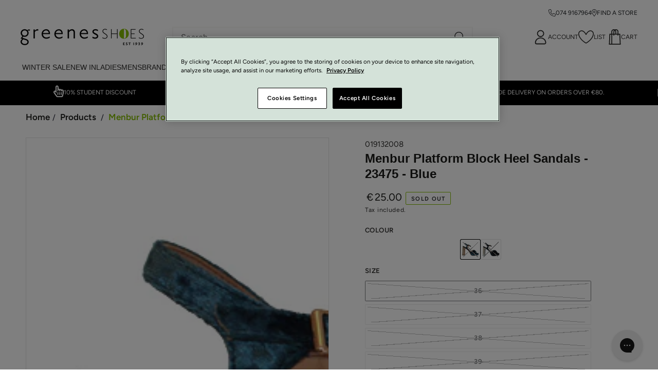

--- FILE ---
content_type: text/html; charset=utf-8
request_url: https://greenesshoes.com/products/23475-ladies-low-heel-court-019132-blue
body_size: 81326
content:
<!doctype html>
<html
	class='no-js'
	lang='en'>
	<head>
		<meta charset='utf-8'>
		<meta http-equiv='X-UA-Compatible' content='IE=edge'>
		<meta name='viewport' content='width=device-width,initial-scale=1'>
		<meta name='theme-color' content=''>
		<link rel='canonical' href='https://greenesshoes.com/products/23475-ladies-low-heel-court-019132-blue'>
		<link rel='preconnect' href='https://cdn.shopify.com' crossorigin><link rel='icon' type='image/png' href='//greenesshoes.com/cdn/shop/files/favicon.png?crop=center&height=32&v=1613534192&width=32'><link rel='preconnect' href='https://fonts.shopifycdn.com' crossorigin><title>
			Menbur Platform Block Heel Sandals - 23475 - Blue
 &ndash; Greenes Shoes</title><meta name='description' content='Menbur Nummita 23475  Block heeled sandals in blue. Super stylish ,velvet finish  sandals, with wide crossover front straps, ankle strap with buckle detail and eye catching metallic ridged style, towering  9.5 cm block heel with platform. Comfortable, as block heels always are, whilst still offering glamour by lifting '>

<meta property="og:site_name" content="Greenes Shoes">
<meta property="og:url" content="https://greenesshoes.com/products/23475-ladies-low-heel-court-019132-blue">
<meta property="og:title" content="Menbur Platform Block Heel Sandals - 23475 - Blue">
<meta property="og:type" content="product">
<meta property="og:description" content="Menbur Nummita 23475  Block heeled sandals in blue. Super stylish ,velvet finish  sandals, with wide crossover front straps, ankle strap with buckle detail and eye catching metallic ridged style, towering  9.5 cm block heel with platform. Comfortable, as block heels always are, whilst still offering glamour by lifting "><meta property="og:image" content="http://greenesshoes.com/cdn/shop/products/Untitleddesign-2022-09-07T150458.422.png?v=1662559559">
  <meta property="og:image:secure_url" content="https://greenesshoes.com/cdn/shop/products/Untitleddesign-2022-09-07T150458.422.png?v=1662559559">
  <meta property="og:image:width" content="500">
  <meta property="og:image:height" content="500"><meta property="og:price:amount" content="25.00">
  <meta property="og:price:currency" content="EUR"><meta name="twitter:card" content="summary_large_image">
<meta name="twitter:title" content="Menbur Platform Block Heel Sandals - 23475 - Blue">
<meta name="twitter:description" content="Menbur Nummita 23475  Block heeled sandals in blue. Super stylish ,velvet finish  sandals, with wide crossover front straps, ankle strap with buckle detail and eye catching metallic ridged style, towering  9.5 cm block heel with platform. Comfortable, as block heels always are, whilst still offering glamour by lifting ">


		<script src='//greenesshoes.com/cdn/shop/t/167/assets/vendor-v4.js' defer='defer'></script>
		<script src='//greenesshoes.com/cdn/shop/t/167/assets/pubsub.js?v=104623417541739052901712828151' defer='defer'></script>
		<script src='//greenesshoes.com/cdn/shop/t/167/assets/global.js?v=97841993635812403701763647718' defer='defer'></script>

		<script>window.performance && window.performance.mark && window.performance.mark('shopify.content_for_header.start');</script><meta name="google-site-verification" content="jzvUTfiHPJB3Q54FYZ1QzGYgHvSWpLvF-Ak4X4eV-_o">
<meta id="shopify-digital-wallet" name="shopify-digital-wallet" content="/26803699783/digital_wallets/dialog">
<meta name="shopify-checkout-api-token" content="24547e202aa8d9d205e794adbbee247d">
<meta id="in-context-paypal-metadata" data-shop-id="26803699783" data-venmo-supported="false" data-environment="production" data-locale="en_US" data-paypal-v4="true" data-currency="EUR">
<link rel="alternate" type="application/json+oembed" href="https://greenesshoes.com/products/23475-ladies-low-heel-court-019132-blue.oembed">
<script async="async" src="/checkouts/internal/preloads.js?locale=en-IE"></script>
<link rel="preconnect" href="https://shop.app" crossorigin="anonymous">
<script async="async" src="https://shop.app/checkouts/internal/preloads.js?locale=en-IE&shop_id=26803699783" crossorigin="anonymous"></script>
<script id="apple-pay-shop-capabilities" type="application/json">{"shopId":26803699783,"countryCode":"IE","currencyCode":"EUR","merchantCapabilities":["supports3DS"],"merchantId":"gid:\/\/shopify\/Shop\/26803699783","merchantName":"Greenes Shoes","requiredBillingContactFields":["postalAddress","email","phone"],"requiredShippingContactFields":["postalAddress","email","phone"],"shippingType":"shipping","supportedNetworks":["visa","masterCard"],"total":{"type":"pending","label":"Greenes Shoes","amount":"1.00"},"shopifyPaymentsEnabled":true,"supportsSubscriptions":true}</script>
<script id="shopify-features" type="application/json">{"accessToken":"24547e202aa8d9d205e794adbbee247d","betas":["rich-media-storefront-analytics"],"domain":"greenesshoes.com","predictiveSearch":true,"shopId":26803699783,"locale":"en"}</script>
<script>var Shopify = Shopify || {};
Shopify.shop = "greenes-shoes.myshopify.com";
Shopify.locale = "en";
Shopify.currency = {"active":"EUR","rate":"1.0"};
Shopify.country = "IE";
Shopify.theme = {"name":"greenes-shoes-shopify-theme\/main","id":160121291084,"schema_name":"Be Yours","schema_version":"7.0.1","theme_store_id":null,"role":"main"};
Shopify.theme.handle = "null";
Shopify.theme.style = {"id":null,"handle":null};
Shopify.cdnHost = "greenesshoes.com/cdn";
Shopify.routes = Shopify.routes || {};
Shopify.routes.root = "/";</script>
<script type="module">!function(o){(o.Shopify=o.Shopify||{}).modules=!0}(window);</script>
<script>!function(o){function n(){var o=[];function n(){o.push(Array.prototype.slice.apply(arguments))}return n.q=o,n}var t=o.Shopify=o.Shopify||{};t.loadFeatures=n(),t.autoloadFeatures=n()}(window);</script>
<script>
  window.ShopifyPay = window.ShopifyPay || {};
  window.ShopifyPay.apiHost = "shop.app\/pay";
  window.ShopifyPay.redirectState = null;
</script>
<script id="shop-js-analytics" type="application/json">{"pageType":"product"}</script>
<script defer="defer" async type="module" src="//greenesshoes.com/cdn/shopifycloud/shop-js/modules/v2/client.init-shop-cart-sync_BApSsMSl.en.esm.js"></script>
<script defer="defer" async type="module" src="//greenesshoes.com/cdn/shopifycloud/shop-js/modules/v2/chunk.common_CBoos6YZ.esm.js"></script>
<script type="module">
  await import("//greenesshoes.com/cdn/shopifycloud/shop-js/modules/v2/client.init-shop-cart-sync_BApSsMSl.en.esm.js");
await import("//greenesshoes.com/cdn/shopifycloud/shop-js/modules/v2/chunk.common_CBoos6YZ.esm.js");

  window.Shopify.SignInWithShop?.initShopCartSync?.({"fedCMEnabled":true,"windoidEnabled":true});

</script>
<script>
  window.Shopify = window.Shopify || {};
  if (!window.Shopify.featureAssets) window.Shopify.featureAssets = {};
  window.Shopify.featureAssets['shop-js'] = {"shop-cart-sync":["modules/v2/client.shop-cart-sync_DJczDl9f.en.esm.js","modules/v2/chunk.common_CBoos6YZ.esm.js"],"init-fed-cm":["modules/v2/client.init-fed-cm_BzwGC0Wi.en.esm.js","modules/v2/chunk.common_CBoos6YZ.esm.js"],"init-windoid":["modules/v2/client.init-windoid_BS26ThXS.en.esm.js","modules/v2/chunk.common_CBoos6YZ.esm.js"],"shop-cash-offers":["modules/v2/client.shop-cash-offers_DthCPNIO.en.esm.js","modules/v2/chunk.common_CBoos6YZ.esm.js","modules/v2/chunk.modal_Bu1hFZFC.esm.js"],"shop-button":["modules/v2/client.shop-button_D_JX508o.en.esm.js","modules/v2/chunk.common_CBoos6YZ.esm.js"],"init-shop-email-lookup-coordinator":["modules/v2/client.init-shop-email-lookup-coordinator_DFwWcvrS.en.esm.js","modules/v2/chunk.common_CBoos6YZ.esm.js"],"shop-toast-manager":["modules/v2/client.shop-toast-manager_tEhgP2F9.en.esm.js","modules/v2/chunk.common_CBoos6YZ.esm.js"],"shop-login-button":["modules/v2/client.shop-login-button_DwLgFT0K.en.esm.js","modules/v2/chunk.common_CBoos6YZ.esm.js","modules/v2/chunk.modal_Bu1hFZFC.esm.js"],"avatar":["modules/v2/client.avatar_BTnouDA3.en.esm.js"],"init-shop-cart-sync":["modules/v2/client.init-shop-cart-sync_BApSsMSl.en.esm.js","modules/v2/chunk.common_CBoos6YZ.esm.js"],"pay-button":["modules/v2/client.pay-button_BuNmcIr_.en.esm.js","modules/v2/chunk.common_CBoos6YZ.esm.js"],"init-shop-for-new-customer-accounts":["modules/v2/client.init-shop-for-new-customer-accounts_DrjXSI53.en.esm.js","modules/v2/client.shop-login-button_DwLgFT0K.en.esm.js","modules/v2/chunk.common_CBoos6YZ.esm.js","modules/v2/chunk.modal_Bu1hFZFC.esm.js"],"init-customer-accounts-sign-up":["modules/v2/client.init-customer-accounts-sign-up_TlVCiykN.en.esm.js","modules/v2/client.shop-login-button_DwLgFT0K.en.esm.js","modules/v2/chunk.common_CBoos6YZ.esm.js","modules/v2/chunk.modal_Bu1hFZFC.esm.js"],"shop-follow-button":["modules/v2/client.shop-follow-button_C5D3XtBb.en.esm.js","modules/v2/chunk.common_CBoos6YZ.esm.js","modules/v2/chunk.modal_Bu1hFZFC.esm.js"],"checkout-modal":["modules/v2/client.checkout-modal_8TC_1FUY.en.esm.js","modules/v2/chunk.common_CBoos6YZ.esm.js","modules/v2/chunk.modal_Bu1hFZFC.esm.js"],"init-customer-accounts":["modules/v2/client.init-customer-accounts_C0Oh2ljF.en.esm.js","modules/v2/client.shop-login-button_DwLgFT0K.en.esm.js","modules/v2/chunk.common_CBoos6YZ.esm.js","modules/v2/chunk.modal_Bu1hFZFC.esm.js"],"lead-capture":["modules/v2/client.lead-capture_Cq0gfm7I.en.esm.js","modules/v2/chunk.common_CBoos6YZ.esm.js","modules/v2/chunk.modal_Bu1hFZFC.esm.js"],"shop-login":["modules/v2/client.shop-login_BmtnoEUo.en.esm.js","modules/v2/chunk.common_CBoos6YZ.esm.js","modules/v2/chunk.modal_Bu1hFZFC.esm.js"],"payment-terms":["modules/v2/client.payment-terms_BHOWV7U_.en.esm.js","modules/v2/chunk.common_CBoos6YZ.esm.js","modules/v2/chunk.modal_Bu1hFZFC.esm.js"]};
</script>
<script>(function() {
  var isLoaded = false;
  function asyncLoad() {
    if (isLoaded) return;
    isLoaded = true;
    var urls = ["https:\/\/shy.elfsight.com\/p\/platform.js?shop=greenes-shoes.myshopify.com","https:\/\/ecommplugins-scripts.trustpilot.com\/v2.1\/js\/header.min.js?settings=eyJrZXkiOiIyWDJzMk9jeHBMYng5b0haIiwicyI6InNrdSJ9\u0026v=2.5\u0026shop=greenes-shoes.myshopify.com","https:\/\/ecommplugins-trustboxsettings.trustpilot.com\/greenes-shoes.myshopify.com.js?settings=1632145169607\u0026shop=greenes-shoes.myshopify.com","\/\/swymv3starter-01.azureedge.net\/code\/swym_fb_pixel.js?shop=greenes-shoes.myshopify.com","https:\/\/cdn.rebuyengine.com\/onsite\/js\/rebuy.js?shop=greenes-shoes.myshopify.com","https:\/\/omnisnippet1.com\/platforms\/shopify.js?source=scriptTag\u0026v=2025-05-15T08\u0026shop=greenes-shoes.myshopify.com","https:\/\/s3.eu-west-1.amazonaws.com\/production-klarna-il-shopify-osm\/0b7fe7c4a98ef8166eeafee767bc667686567a25\/greenes-shoes.myshopify.com-1764685019086.js?shop=greenes-shoes.myshopify.com"];
    for (var i = 0; i < urls.length; i++) {
      var s = document.createElement('script');
      s.type = 'text/javascript';
      s.async = true;
      s.src = urls[i];
      var x = document.getElementsByTagName('script')[0];
      x.parentNode.insertBefore(s, x);
    }
  };
  if(window.attachEvent) {
    window.attachEvent('onload', asyncLoad);
  } else {
    window.addEventListener('load', asyncLoad, false);
  }
})();</script>
<script id="__st">var __st={"a":26803699783,"offset":0,"reqid":"ece54838-74f3-4c4c-a1b0-a6e5850867d3-1768869706","pageurl":"greenesshoes.com\/products\/23475-ladies-low-heel-court-019132-blue","u":"79b0471fa02f","p":"product","rtyp":"product","rid":7304848277697};</script>
<script>window.ShopifyPaypalV4VisibilityTracking = true;</script>
<script id="captcha-bootstrap">!function(){'use strict';const t='contact',e='account',n='new_comment',o=[[t,t],['blogs',n],['comments',n],[t,'customer']],c=[[e,'customer_login'],[e,'guest_login'],[e,'recover_customer_password'],[e,'create_customer']],r=t=>t.map((([t,e])=>`form[action*='/${t}']:not([data-nocaptcha='true']) input[name='form_type'][value='${e}']`)).join(','),a=t=>()=>t?[...document.querySelectorAll(t)].map((t=>t.form)):[];function s(){const t=[...o],e=r(t);return a(e)}const i='password',u='form_key',d=['recaptcha-v3-token','g-recaptcha-response','h-captcha-response',i],f=()=>{try{return window.sessionStorage}catch{return}},m='__shopify_v',_=t=>t.elements[u];function p(t,e,n=!1){try{const o=window.sessionStorage,c=JSON.parse(o.getItem(e)),{data:r}=function(t){const{data:e,action:n}=t;return t[m]||n?{data:e,action:n}:{data:t,action:n}}(c);for(const[e,n]of Object.entries(r))t.elements[e]&&(t.elements[e].value=n);n&&o.removeItem(e)}catch(o){console.error('form repopulation failed',{error:o})}}const l='form_type',E='cptcha';function T(t){t.dataset[E]=!0}const w=window,h=w.document,L='Shopify',v='ce_forms',y='captcha';let A=!1;((t,e)=>{const n=(g='f06e6c50-85a8-45c8-87d0-21a2b65856fe',I='https://cdn.shopify.com/shopifycloud/storefront-forms-hcaptcha/ce_storefront_forms_captcha_hcaptcha.v1.5.2.iife.js',D={infoText:'Protected by hCaptcha',privacyText:'Privacy',termsText:'Terms'},(t,e,n)=>{const o=w[L][v],c=o.bindForm;if(c)return c(t,g,e,D).then(n);var r;o.q.push([[t,g,e,D],n]),r=I,A||(h.body.append(Object.assign(h.createElement('script'),{id:'captcha-provider',async:!0,src:r})),A=!0)});var g,I,D;w[L]=w[L]||{},w[L][v]=w[L][v]||{},w[L][v].q=[],w[L][y]=w[L][y]||{},w[L][y].protect=function(t,e){n(t,void 0,e),T(t)},Object.freeze(w[L][y]),function(t,e,n,w,h,L){const[v,y,A,g]=function(t,e,n){const i=e?o:[],u=t?c:[],d=[...i,...u],f=r(d),m=r(i),_=r(d.filter((([t,e])=>n.includes(e))));return[a(f),a(m),a(_),s()]}(w,h,L),I=t=>{const e=t.target;return e instanceof HTMLFormElement?e:e&&e.form},D=t=>v().includes(t);t.addEventListener('submit',(t=>{const e=I(t);if(!e)return;const n=D(e)&&!e.dataset.hcaptchaBound&&!e.dataset.recaptchaBound,o=_(e),c=g().includes(e)&&(!o||!o.value);(n||c)&&t.preventDefault(),c&&!n&&(function(t){try{if(!f())return;!function(t){const e=f();if(!e)return;const n=_(t);if(!n)return;const o=n.value;o&&e.removeItem(o)}(t);const e=Array.from(Array(32),(()=>Math.random().toString(36)[2])).join('');!function(t,e){_(t)||t.append(Object.assign(document.createElement('input'),{type:'hidden',name:u})),t.elements[u].value=e}(t,e),function(t,e){const n=f();if(!n)return;const o=[...t.querySelectorAll(`input[type='${i}']`)].map((({name:t})=>t)),c=[...d,...o],r={};for(const[a,s]of new FormData(t).entries())c.includes(a)||(r[a]=s);n.setItem(e,JSON.stringify({[m]:1,action:t.action,data:r}))}(t,e)}catch(e){console.error('failed to persist form',e)}}(e),e.submit())}));const S=(t,e)=>{t&&!t.dataset[E]&&(n(t,e.some((e=>e===t))),T(t))};for(const o of['focusin','change'])t.addEventListener(o,(t=>{const e=I(t);D(e)&&S(e,y())}));const B=e.get('form_key'),M=e.get(l),P=B&&M;t.addEventListener('DOMContentLoaded',(()=>{const t=y();if(P)for(const e of t)e.elements[l].value===M&&p(e,B);[...new Set([...A(),...v().filter((t=>'true'===t.dataset.shopifyCaptcha))])].forEach((e=>S(e,t)))}))}(h,new URLSearchParams(w.location.search),n,t,e,['guest_login'])})(!0,!0)}();</script>
<script integrity="sha256-4kQ18oKyAcykRKYeNunJcIwy7WH5gtpwJnB7kiuLZ1E=" data-source-attribution="shopify.loadfeatures" defer="defer" src="//greenesshoes.com/cdn/shopifycloud/storefront/assets/storefront/load_feature-a0a9edcb.js" crossorigin="anonymous"></script>
<script crossorigin="anonymous" defer="defer" src="//greenesshoes.com/cdn/shopifycloud/storefront/assets/shopify_pay/storefront-65b4c6d7.js?v=20250812"></script>
<script data-source-attribution="shopify.dynamic_checkout.dynamic.init">var Shopify=Shopify||{};Shopify.PaymentButton=Shopify.PaymentButton||{isStorefrontPortableWallets:!0,init:function(){window.Shopify.PaymentButton.init=function(){};var t=document.createElement("script");t.src="https://greenesshoes.com/cdn/shopifycloud/portable-wallets/latest/portable-wallets.en.js",t.type="module",document.head.appendChild(t)}};
</script>
<script data-source-attribution="shopify.dynamic_checkout.buyer_consent">
  function portableWalletsHideBuyerConsent(e){var t=document.getElementById("shopify-buyer-consent"),n=document.getElementById("shopify-subscription-policy-button");t&&n&&(t.classList.add("hidden"),t.setAttribute("aria-hidden","true"),n.removeEventListener("click",e))}function portableWalletsShowBuyerConsent(e){var t=document.getElementById("shopify-buyer-consent"),n=document.getElementById("shopify-subscription-policy-button");t&&n&&(t.classList.remove("hidden"),t.removeAttribute("aria-hidden"),n.addEventListener("click",e))}window.Shopify?.PaymentButton&&(window.Shopify.PaymentButton.hideBuyerConsent=portableWalletsHideBuyerConsent,window.Shopify.PaymentButton.showBuyerConsent=portableWalletsShowBuyerConsent);
</script>
<script data-source-attribution="shopify.dynamic_checkout.cart.bootstrap">document.addEventListener("DOMContentLoaded",(function(){function t(){return document.querySelector("shopify-accelerated-checkout-cart, shopify-accelerated-checkout")}if(t())Shopify.PaymentButton.init();else{new MutationObserver((function(e,n){t()&&(Shopify.PaymentButton.init(),n.disconnect())})).observe(document.body,{childList:!0,subtree:!0})}}));
</script>
<link id="shopify-accelerated-checkout-styles" rel="stylesheet" media="screen" href="https://greenesshoes.com/cdn/shopifycloud/portable-wallets/latest/accelerated-checkout-backwards-compat.css" crossorigin="anonymous">
<style id="shopify-accelerated-checkout-cart">
        #shopify-buyer-consent {
  margin-top: 1em;
  display: inline-block;
  width: 100%;
}

#shopify-buyer-consent.hidden {
  display: none;
}

#shopify-subscription-policy-button {
  background: none;
  border: none;
  padding: 0;
  text-decoration: underline;
  font-size: inherit;
  cursor: pointer;
}

#shopify-subscription-policy-button::before {
  box-shadow: none;
}

      </style>
<script id="sections-script" data-sections="header" defer="defer" src="//greenesshoes.com/cdn/shop/t/167/compiled_assets/scripts.js?v=29915"></script>
<script>window.performance && window.performance.mark && window.performance.mark('shopify.content_for_header.end');</script>

		
			<link rel="preload stylesheet" href="//greenesshoes.com/cdn/shop/t/167/assets/boost-pfs-instant-search.css?v=161474771722126458541712828161" as="style"><link href="//greenesshoes.com/cdn/shop/t/167/assets/boost-pfs-custom.css?v=8019812635881129441714561544" rel="stylesheet" type="text/css" media="all" />
<style data-id="boost-pfs-style">
    .boost-pfs-filter-option-title-text {color: rgba(34,34,51,1);font-size: 14px;text-transform: none;}

   .boost-pfs-filter-tree-v .boost-pfs-filter-option-title-text:before {border-top-color: rgba(34,34,51,1);}
    .boost-pfs-filter-tree-v .boost-pfs-filter-option.boost-pfs-filter-option-collapsed .boost-pfs-filter-option-title-text:before {border-bottom-color: rgba(34,34,51,1);}
    .boost-pfs-filter-tree-h .boost-pfs-filter-option-title-heading:before {border-right-color: rgba(34,34,51,1);
        border-bottom-color: rgba(34,34,51,1);}

    .boost-pfs-filter-refine-by .boost-pfs-filter-option-title h3 {color: rgba(34,34,51,1);}

    .boost-pfs-filter-option-content .boost-pfs-filter-option-item-list .boost-pfs-filter-option-item button,
    .boost-pfs-filter-option-content .boost-pfs-filter-option-item-list .boost-pfs-filter-option-item .boost-pfs-filter-button,
    .boost-pfs-filter-option-range-amount input,
    .boost-pfs-filter-tree-v .boost-pfs-filter-refine-by .boost-pfs-filter-refine-by-items .refine-by-item,
    .boost-pfs-filter-refine-by-wrapper-v .boost-pfs-filter-refine-by .boost-pfs-filter-refine-by-items .refine-by-item,
    .boost-pfs-filter-refine-by .boost-pfs-filter-option-title,
    .boost-pfs-filter-refine-by .boost-pfs-filter-refine-by-items .refine-by-item>a,
    .boost-pfs-filter-refine-by>span,
    .boost-pfs-filter-clear,
    .boost-pfs-filter-clear-all{color: rgba(34,34,51,1);font-size: 14px;}
    .boost-pfs-filter-tree-h .boost-pfs-filter-pc .boost-pfs-filter-refine-by-items .refine-by-item .boost-pfs-filter-clear .refine-by-type,
    .boost-pfs-filter-refine-by-wrapper-h .boost-pfs-filter-pc .boost-pfs-filter-refine-by-items .refine-by-item .boost-pfs-filter-clear .refine-by-type {color: rgba(34,34,51,1);}

    .boost-pfs-filter-option-multi-level-collections .boost-pfs-filter-option-multi-level-list .boost-pfs-filter-option-item .boost-pfs-filter-button-arrow .boost-pfs-arrow:before,
    .boost-pfs-filter-option-multi-level-tag .boost-pfs-filter-option-multi-level-list .boost-pfs-filter-option-item .boost-pfs-filter-button-arrow .boost-pfs-arrow:before {border-right: 1px solid rgba(34,34,51,1);
        border-bottom: 1px solid rgba(34,34,51,1);}

    .boost-pfs-filter-refine-by-wrapper-v .boost-pfs-filter-refine-by .boost-pfs-filter-refine-by-items .refine-by-item .boost-pfs-filter-clear:after,
    .boost-pfs-filter-refine-by-wrapper-v .boost-pfs-filter-refine-by .boost-pfs-filter-refine-by-items .refine-by-item .boost-pfs-filter-clear:before,
    .boost-pfs-filter-tree-v .boost-pfs-filter-refine-by .boost-pfs-filter-refine-by-items .refine-by-item .boost-pfs-filter-clear:after,
    .boost-pfs-filter-tree-v .boost-pfs-filter-refine-by .boost-pfs-filter-refine-by-items .refine-by-item .boost-pfs-filter-clear:before,
    .boost-pfs-filter-refine-by-wrapper-h .boost-pfs-filter-pc .boost-pfs-filter-refine-by-items .refine-by-item .boost-pfs-filter-clear:after,
    .boost-pfs-filter-refine-by-wrapper-h .boost-pfs-filter-pc .boost-pfs-filter-refine-by-items .refine-by-item .boost-pfs-filter-clear:before,
    .boost-pfs-filter-tree-h .boost-pfs-filter-pc .boost-pfs-filter-refine-by-items .refine-by-item .boost-pfs-filter-clear:after,
    .boost-pfs-filter-tree-h .boost-pfs-filter-pc .boost-pfs-filter-refine-by-items .refine-by-item .boost-pfs-filter-clear:before {border-top-color: rgba(34,34,51,1);}
    .boost-pfs-filter-option-range-slider .noUi-value-horizontal {color: rgba(34,34,51,1);}

    .boost-pfs-filter-tree-mobile-button button,
    .boost-pfs-filter-top-sorting-mobile button {background: rgba(132,189,0,1) !important;}
    .boost-pfs-filter-top-sorting-mobile button>span:after {}
  </style>



		

<style data-shopify>@font-face {
  font-family: Figtree;
  font-weight: 400;
  font-style: normal;
  font-display: swap;
  src: url("//greenesshoes.com/cdn/fonts/figtree/figtree_n4.3c0838aba1701047e60be6a99a1b0a40ce9b8419.woff2") format("woff2"),
       url("//greenesshoes.com/cdn/fonts/figtree/figtree_n4.c0575d1db21fc3821f17fd6617d3dee552312137.woff") format("woff");
}

  @font-face {
  font-family: Figtree;
  font-weight: 600;
  font-style: normal;
  font-display: swap;
  src: url("//greenesshoes.com/cdn/fonts/figtree/figtree_n6.9d1ea52bb49a0a86cfd1b0383d00f83d3fcc14de.woff2") format("woff2"),
       url("//greenesshoes.com/cdn/fonts/figtree/figtree_n6.f0fcdea525a0e47b2ae4ab645832a8e8a96d31d3.woff") format("woff");
}

  @font-face {
  font-family: Figtree;
  font-weight: 400;
  font-style: italic;
  font-display: swap;
  src: url("//greenesshoes.com/cdn/fonts/figtree/figtree_i4.89f7a4275c064845c304a4cf8a4a586060656db2.woff2") format("woff2"),
       url("//greenesshoes.com/cdn/fonts/figtree/figtree_i4.6f955aaaafc55a22ffc1f32ecf3756859a5ad3e2.woff") format("woff");
}

  @font-face {
  font-family: Figtree;
  font-weight: 600;
  font-style: italic;
  font-display: swap;
  src: url("//greenesshoes.com/cdn/fonts/figtree/figtree_i6.702baae75738b446cfbed6ac0d60cab7b21e61ba.woff2") format("woff2"),
       url("//greenesshoes.com/cdn/fonts/figtree/figtree_i6.6b8dc40d16c9905d29525156e284509f871ce8f9.woff") format("woff");
}

  @font-face {
  font-family: Figtree;
  font-weight: 400;
  font-style: normal;
  font-display: swap;
  src: url("//greenesshoes.com/cdn/fonts/figtree/figtree_n4.3c0838aba1701047e60be6a99a1b0a40ce9b8419.woff2") format("woff2"),
       url("//greenesshoes.com/cdn/fonts/figtree/figtree_n4.c0575d1db21fc3821f17fd6617d3dee552312137.woff") format("woff");
}

  @font-face {
  font-family: Figtree;
  font-weight: 600;
  font-style: normal;
  font-display: swap;
  src: url("//greenesshoes.com/cdn/fonts/figtree/figtree_n6.9d1ea52bb49a0a86cfd1b0383d00f83d3fcc14de.woff2") format("woff2"),
       url("//greenesshoes.com/cdn/fonts/figtree/figtree_n6.f0fcdea525a0e47b2ae4ab645832a8e8a96d31d3.woff") format("woff");
}


  :root {
    --font-body-family: Figtree, sans-serif;
    --font-body-style: normal;
    --font-body-weight: 400;

    --font-heading-family: 'Avenir Next', sans-serif, Figtree, sans-serif;
    --font-heading-style: normal;
    --font-heading-weight: 400;

    --font-body-scale: 1.0;
    --font-heading-scale: 1.0;

    --font-navigation-family: var(--font-heading-family);
    --font-navigation-size: 12px;
    --font-navigation-weight: var(--font-heading-weight);
    --font-button-family: var(--font-body-family);
    --font-button-size: 16px;
    --font-button-baseline: 0.2rem;
    --font-price-family: var(--font-body-family);
    --font-price-scale: var(--font-body-scale);

    --color-base-text: 33, 35, 38;
    --color-base-background: 255, 255, 255;
    --color-base-solid-button-labels: 255, 255, 255;
    --color-base-outline-button-labels: 26, 27, 24;
    --color-base-accent: 132, 189, 0;
    --color-base-heading: 26, 27, 24;
    --color-base-border: 132, 189, 0;
    --color-placeholder: 243, 243, 243;
    --color-overlay: 33, 35, 38;
    --color-keyboard-focus: 132, 189, 0;
    --color-shadow: 132, 189, 0;
    --shadow-opacity: 1;

    --color-background-dark: 235, 235, 235;
    --color-price: #1a1b18;
    --color-sale-price: #d72c0d;
    --color-sale-badge-background: #d72c0d;
    --color-reviews: #ffb503;
    --color-critical: #d72c0d;
    --color-success: #008060;
    --color-highlight: 132, 189, 0;
    --color-link-hover: #84bd00;

    --color-brand-green: #84bd00; /* citrus - light green */
    --color-brand-black: #2d2c2b ;/* acadia - black */
    --payment-terms-background-color: #ffffff;
    --page-width: 140rem;
    --page-width-margin: 0rem;

    --card-color-scheme: var(--color-placeholder);
    --card-text-alignment: left;
    --card-flex-alignment: flex-left;
    --card-image-padding: 0px;
    --card-border-width: 0px;
    --card-radius: 0px;
    --card-shadow-horizontal-offset: 0px;
    --card-shadow-vertical-offset: 0px;
    
    --button-radius: 2px;
    --button-border-width: 1px;
    --button-shadow-horizontal-offset: 0px;
    --button-shadow-vertical-offset: 0px;

    --spacing-sections-desktop: 16px;
    --spacing-sections-mobile: 16px;

    --gradient-free-ship-progress: linear-gradient(325deg,#F9423A 0,#F1E04D 100%);
    --gradient-free-ship-complete: linear-gradient(325deg, #049cff 0, #35ee7a 100%);
  }

  *,
  *::before,
  *::after {
    box-sizing: inherit;
  }

  html {
    box-sizing: border-box;
    font-size: calc(var(--font-body-scale) * 62.5%);
    height: 100%;
  }

  body {
    min-height: 100%;
    margin: 0;
    font-size: 1.5rem;
    letter-spacing: 0;
    line-height: calc(1 + 0.8 / var(--font-body-scale));
    font-family: var(--font-body-family);
    font-style: var(--font-body-style);
    font-weight: var(--font-body-weight);
  }

  @media screen and (min-width: 750px) {
    body {
      font-size: 1.6rem;
    }
  }</style><svg viewBox="0 0 122 53" fill="none" style="display:none;"><defs><path id="hlCircle" d="M119.429 6.64904C100.715 1.62868 55.3088 -4.62247 23.3966 10.5358C-8.5157 25.694 0.331084 39.5052 9.60732 45.0305C18.8835 50.5558 53.0434 57.468 96.7751 45.0305C111.541 40.8309 135.673 24.379 109.087 13.4508C105.147 11.8313 93.2293 8.5924 77.0761 8.5924" stroke="currentColor" stroke-linecap="round" stroke-linejoin="round"></path></defs></svg><link href="//greenesshoes.com/cdn/shop/t/167/assets/base.css?v=163359862546988074501725266453" rel="stylesheet" type="text/css" media="all" /><link rel='preload' as='font' href='//greenesshoes.com/cdn/fonts/figtree/figtree_n4.3c0838aba1701047e60be6a99a1b0a40ce9b8419.woff2' type='font/woff2' crossorigin><link rel='preload' as='font' href='//greenesshoes.com/cdn/fonts/figtree/figtree_n4.3c0838aba1701047e60be6a99a1b0a40ce9b8419.woff2' type='font/woff2' crossorigin><link
				rel='stylesheet'
				href='//greenesshoes.com/cdn/shop/t/167/assets/component-predictive-search.css?v=78913372710240698951712828149'
				media='print'
				onload="this.media='all'"
			><link
				rel='stylesheet'
				href='//greenesshoes.com/cdn/shop/t/167/assets/component-color-swatches.css?v=103905711642914497571712828152'
				media='print'
				onload="this.media='all'"
			><script>
    document.documentElement.classList.replace('no-js', 'js');

    window.theme = window.theme || {};

    theme.routes = {
      root_url: '/',
      cart_url: '/cart',
      cart_add_url: '/cart/add',
      cart_change_url: '/cart/change',
      cart_update_url: '/cart/update',
      search_url: '/search',
      predictive_search_url: '/search/suggest'
    };

    theme.cartStrings = {
      error: `There was an error while updating your cart. Please try again.`,
      quantityError: `You can only add [quantity] of this item to your cart.`
    };

    theme.variantStrings = {
      addToCart: `Add to cart`,
      soldOut: `Sold out`,
      unavailable: `Unavailable`,
      preOrder: `Pre-order`
    };

    theme.accessibilityStrings = {
      imageAvailable: `Image [index] is now available in gallery view`,
      shareSuccess: `Link copied to clipboard!`
    }

    theme.dateStrings = {
      d: `D`,
      day: `Day`,
      days: `Days`,
      hour: `Hour`,
      hours: `Hours`,
      minute: `Min`,
      minutes: `Mins`,
      second: `Sec`,
      seconds: `Secs`
    };theme.shopSettings = {
      moneyFormat: "€{{amount}}",
      isoCode: "EUR",
      cartDrawer: false,
			rebuyCart: true,
      currencyCode: false
    };

    theme.settings = {
      themeName: 'Be Yours',
      themeVersion: '7.1.1',
      agencyId: ''
    };
  </script>


		
			<script>
  window.dataLayer = window.dataLayer || [];
  function gtag(){dataLayer.push(arguments);}

gtag('consent', 'default', {
  'ad_storage': 'denied',
  'ad_user_data': 'denied',
  'ad_personalization': 'denied',
  'analytics_storage': 'denied'
});
</script>

<!-- Google Tag Manager -->
<script>(function(w,d,s,l,i){w[l]=w[l]||[];w[l].push({'gtm.start':
new Date().getTime(),event:'gtm.js'});var f=d.getElementsByTagName(s)[0],
j=d.createElement(s),dl=l!='dataLayer'?'&l='+l:'';j.async=true;j.src=
'https://www.googletagmanager.com/gtm.js?id='+i+dl;f.parentNode.insertBefore(j,f);
})(window,document,'script','dataLayer','GTM-WZFZMRNG');</script>
<!-- End Google Tag Manager -->
		
<link href="//greenesshoes.com/cdn/shop/t/167/assets/theme.css?v=86798509853503677341767873218" rel="stylesheet" type="text/css" media="all" />

		

		<script src='//greenesshoes.com/cdn/shop/t/167/assets/index.js?v=25116252561008035241767873217' async='async'></script>
	<!-- BEGIN app block: shopify://apps/gorgias-live-chat-helpdesk/blocks/gorgias/a66db725-7b96-4e3f-916e-6c8e6f87aaaa -->
<script defer data-gorgias-loader-chat src="https://config.gorgias.chat/bundle-loader/shopify/greenes-shoes.myshopify.com"></script>


<script defer data-gorgias-loader-convert  src="https://cdn.9gtb.com/loader.js"></script>


<script defer data-gorgias-loader-mailto-replace  src="https://config.gorgias.help/api/contact-forms/replace-mailto-script.js?shopName=greenes-shoes"></script>


<!-- END app block --><!-- BEGIN app block: shopify://apps/zapiet-pickup-delivery/blocks/app-embed/5599aff0-8af1-473a-a372-ecd72a32b4d5 -->









    <style>#storePickupApp {
}</style>




<script type="text/javascript">
    var zapietTranslations = {};

    window.ZapietMethods = {"shipping":{"active":true,"enabled":true,"name":"Shipping","sort":0,"status":{"condition":"price","operator":"morethan","value":0,"enabled":true,"product_conditions":{"enabled":false,"value":"Delivery Only,Pickup Only","enable":false,"property":"tags","hide_button":false}},"button":{"type":"default","default":"","hover":"","active":""}},"delivery":{"active":false,"enabled":false,"name":"Delivery","sort":1,"status":{"condition":"price","operator":"morethan","value":0,"enabled":true,"product_conditions":{"enabled":false,"value":"Pickup Only,Shipping Only","enable":false,"property":"tags","hide_button":false}},"button":{"type":"default","default":"","hover":"","active":""}},"pickup":{"active":false,"enabled":true,"name":"Pickup","sort":2,"status":{"condition":"price","operator":"morethan","value":0,"enabled":true,"product_conditions":{"enabled":false,"value":"Delivery Only,Shipping Only","enable":false,"property":"tags","hide_button":false}},"button":{"type":"default","default":"","hover":"","active":""}}}
    window.ZapietEvent = {
        listen: function(eventKey, callback) {
            if (!this.listeners) {
                this.listeners = [];
            }
            this.listeners.push({
                eventKey: eventKey,
                callback: callback
            });
        },
    };

    

    
        
        var language_settings = {"enable_app":true,"enable_geo_search_for_pickups":false,"pickup_region_filter_enabled":false,"pickup_region_filter_field":null,"currency":"EUR","weight_format":"kg","pickup.enable_map":false,"delivery_validation_method":"within_max_radius","base_country_name":"Ireland","base_country_code":"IE","method_display_style":"default","default_method_display_style":"classic","date_format":"l, F j, Y","time_format":"h:i A","week_day_start":"Sun","pickup_address_format":"<span class=\"name\"><strong>{{company_name}}</strong></span><span class=\"address\">{{address_line_1}}<br />{{city}}, {{postal_code}}</span><span class=\"distance\">{{distance}}</span>{{more_information}}","rates_enabled":true,"payment_customization_enabled":false,"distance_format":"km","enable_delivery_address_autocompletion":false,"enable_delivery_current_location":false,"enable_pickup_address_autocompletion":false,"pickup_date_picker_enabled":true,"pickup_time_picker_enabled":true,"delivery_note_enabled":false,"delivery_note_required":false,"delivery_date_picker_enabled":true,"delivery_time_picker_enabled":true,"shipping.date_picker_enabled":false,"delivery_validate_cart":false,"pickup_validate_cart":false,"gmak":"","enable_checkout_locale":true,"enable_checkout_url":true,"disable_widget_for_digital_items":false,"disable_widget_for_product_handles":"gift-card","colors":{"widget_active_background_color":null,"widget_active_border_color":null,"widget_active_icon_color":null,"widget_active_text_color":null,"widget_inactive_background_color":null,"widget_inactive_border_color":null,"widget_inactive_icon_color":null,"widget_inactive_text_color":null},"delivery_validator":{"enabled":false,"show_on_page_load":true,"sticky":true},"checkout":{"delivery":{"discount_code":"","prepopulate_shipping_address":true,"preselect_first_available_time":true},"pickup":{"discount_code":null,"prepopulate_shipping_address":true,"customer_phone_required":false,"preselect_first_location":true,"preselect_first_available_time":true},"shipping":{"discount_code":null}},"day_name_attribute_enabled":false,"methods":{"shipping":{"active":true,"enabled":true,"name":"Shipping","sort":0,"status":{"condition":"price","operator":"morethan","value":0,"enabled":true,"product_conditions":{"enabled":false,"value":"Delivery Only,Pickup Only","enable":false,"property":"tags","hide_button":false}},"button":{"type":"default","default":"","hover":"","active":""}},"delivery":{"active":false,"enabled":false,"name":"Delivery","sort":1,"status":{"condition":"price","operator":"morethan","value":0,"enabled":true,"product_conditions":{"enabled":false,"value":"Pickup Only,Shipping Only","enable":false,"property":"tags","hide_button":false}},"button":{"type":"default","default":"","hover":"","active":""}},"pickup":{"active":false,"enabled":true,"name":"Pickup","sort":2,"status":{"condition":"price","operator":"morethan","value":0,"enabled":true,"product_conditions":{"enabled":false,"value":"Delivery Only,Shipping Only","enable":false,"property":"tags","hide_button":false}},"button":{"type":"default","default":"","hover":"","active":""}}},"translations":{"methods":{"shipping":"Shipping","pickup":"Pickups","delivery":"Delivery"},"calendar":{"january":"January","february":"February","march":"March","april":"April","may":"May","june":"June","july":"July","august":"August","september":"September","october":"October","november":"November","december":"December","sunday":"Sun","monday":"Mon","tuesday":"Tue","wednesday":"Wed","thursday":"Thu","friday":"Fri","saturday":"Sat","today":"","close":"","labelMonthNext":"Next month","labelMonthPrev":"Previous month","labelMonthSelect":"Select a month","labelYearSelect":"Select a year","and":"and","between":"between"},"pickup":{"heading":"Store Pickup","note":"","location_placeholder":"Enter your postal code ...","filter_by_region_placeholder":"Filter by state/province","location_label":"Choose a location.","datepicker_label":"Choose a date and time.","date_time_output":"{{DATE}} at {{TIME}}","datepicker_placeholder":"Choose a date and time.","locations_found":"Please select a pickup location:","no_locations_found":"Sorry, pickup is not available for your selected items.","no_locations_region":"Sorry, pickup is not available in your region.","no_date_time_selected":"Please select a date & time.","checkout_button":"Checkout","could_not_find_location":"Sorry, we could not find your location.","checkout_error":"Please select a date and time for pickup.","more_information":"More information","opening_hours":"Opening hours","dates_not_available":"Sorry, your selected items are not currently available for pickup.","min_order_total":"Minimum order value for pickup is €0,00","min_order_weight":"Minimum order weight for pickup is {{ weight }}","max_order_total":"Maximum order value for pickup is €0,00","max_order_weight":"Maximum order weight for pickup is {{ weight }}","cart_eligibility_error":"Sorry, pickup is not available for your selected items.","location_error":"Please select a pickup location.","preselect_first_available_time":"Select a time","method_not_available":"Not available"},"delivery":{"heading":"Local Delivery","note":"Enter your postal code to check if you are eligible for local delivery:","location_placeholder":"Enter your postal code ...","datepicker_label":"Choose a date and time.","datepicker_placeholder":"Choose a date and time.","date_time_output":"{{DATE}} between {{SLOT_START_TIME}} and {{SLOT_END_TIME}}","available":"Great! You are eligible for delivery.","not_available":"Sorry, delivery is not available in your area.","no_date_time_selected":"Please select a date & time for delivery.","checkout_button":"Checkout","could_not_find_location":"Sorry, we could not find your location.","checkout_error":"Please enter a valid zipcode and select your preferred date and time for delivery.","cart_eligibility_error":"Sorry, delivery is not available for your selected items.","dates_not_available":"Sorry, your selected items are not currently available for delivery.","min_order_total":"Minimum order value for delivery is €0,00","min_order_weight":"Minimum order weight for delivery is {{ weight }}","max_order_total":"Maximum order value for delivery is €0,00","max_order_weight":"Maximum order weight for delivery is {{ weight }}","delivery_validator_prelude":"Do we deliver?","delivery_validator_placeholder":"Enter your postal code ...","delivery_validator_button_label":"Go","delivery_validator_eligible_heading":"Great, we deliver to your area!","delivery_validator_eligible_content":"To start shopping just click the button below","delivery_validator_eligible_button_label":"Continue shopping","delivery_validator_not_eligible_heading":"Sorry, we do not deliver to your area","delivery_validator_not_eligible_content":"You are more then welcome to continue browsing our store","delivery_validator_not_eligible_button_label":"Continue shopping","delivery_validator_error_heading":"An error occured","delivery_validator_error_content":"Sorry, it looks like we have encountered an unexpected error. Please try again.","delivery_validator_error_button_label":"Continue shopping","delivery_note_label":"Please enter delivery instructions (optional)","delivery_note_label_required":"Please enter delivery instructions (required)","delivery_note_error":"Please enter delivery instructions","delivery_validator_eligible_button_link":"#","delivery_validator_not_eligible_button_link":"#","delivery_validator_error_button_link":"#","preselect_first_available_time":"Select a time","method_not_available":"Not available"},"shipping":{"heading":"Shipping","note":"Please click the checkout button to continue.","checkout_button":"Checkout","datepicker_placeholder":"Choose a date.","checkout_error":"Please choose a date for shipping.","min_order_total":"Minimum order value for shipping is €0,00","min_order_weight":"Minimum order weight for shipping is {{ weight }}","max_order_total":"Maximum order value for shipping is €0,00","max_order_weight":"Maximum order weight for shipping is {{ weight }}","cart_eligibility_error":"Sorry, shipping is not available for your selected items."},"widget":{"zapiet_id_error":"There was a problem adding the Zapiet ID to your cart","attributes_error":"There was a problem adding the attributes to your cart","no_delivery_options_available":"No delivery options are available for your products","no_checkout_method_error":"Please select a delivery option"},"product_widget":{"title":"Delivery and pickup options:","pickup_at":"Pickup at {{ location }}","ready_for_collection":"Ready for collection from","on":"on","view_all_stores":"View all stores","pickup_not_available_item":"Pickup not available for this item","delivery_not_available_location":"Delivery not available for {{ postal_code }}","delivered_by":"Delivered by {{ date }}","delivered_today":"Delivered today","change":"Change","tomorrow":"tomorrow","today":"today","delivery_to":"Delivery to {{ postal_code }}","showing_options_for":"Showing options for {{ postal_code }}","modal_heading":"Select a store for pickup","modal_subheading":"Showing stores near {{ postal_code }}","show_opening_hours":"Show opening hours","hide_opening_hours":"Hide opening hours","closed":"Closed","input_placeholder":"Enter your postal code","input_button":"Check","input_error":"Add a postal code to check available delivery and pickup options.","pickup_available":"Pickup available","not_available":"Not available","select":"Select","selected":"Selected","find_a_store":"Find a store"},"shipping_language_code":"en","delivery_language_code":"en-AU","pickup_language_code":"en-CA"},"default_language":"en","region":"us-2","api_region":"api-us","enable_zapiet_id_all_items":false,"widget_restore_state_on_load":false,"draft_orders_enabled":false,"preselect_checkout_method":true,"widget_show_could_not_locate_div_error":true,"checkout_extension_enabled":false,"show_pickup_consent_checkbox":false,"show_delivery_consent_checkbox":false,"subscription_paused":false,"pickup_note_enabled":false,"pickup_note_required":false,"shipping_note_enabled":false,"shipping_note_required":false};
        zapietTranslations["en"] = language_settings.translations;
    

    function initializeZapietApp() {
        var products = [];

        

        window.ZapietCachedSettings = {
            cached_config: {"enable_app":true,"enable_geo_search_for_pickups":false,"pickup_region_filter_enabled":false,"pickup_region_filter_field":null,"currency":"EUR","weight_format":"kg","pickup.enable_map":false,"delivery_validation_method":"within_max_radius","base_country_name":"Ireland","base_country_code":"IE","method_display_style":"default","default_method_display_style":"classic","date_format":"l, F j, Y","time_format":"h:i A","week_day_start":"Sun","pickup_address_format":"<span class=\"name\"><strong>{{company_name}}</strong></span><span class=\"address\">{{address_line_1}}<br />{{city}}, {{postal_code}}</span><span class=\"distance\">{{distance}}</span>{{more_information}}","rates_enabled":true,"payment_customization_enabled":false,"distance_format":"km","enable_delivery_address_autocompletion":false,"enable_delivery_current_location":false,"enable_pickup_address_autocompletion":false,"pickup_date_picker_enabled":true,"pickup_time_picker_enabled":true,"delivery_note_enabled":false,"delivery_note_required":false,"delivery_date_picker_enabled":true,"delivery_time_picker_enabled":true,"shipping.date_picker_enabled":false,"delivery_validate_cart":false,"pickup_validate_cart":false,"gmak":"","enable_checkout_locale":true,"enable_checkout_url":true,"disable_widget_for_digital_items":false,"disable_widget_for_product_handles":"gift-card","colors":{"widget_active_background_color":null,"widget_active_border_color":null,"widget_active_icon_color":null,"widget_active_text_color":null,"widget_inactive_background_color":null,"widget_inactive_border_color":null,"widget_inactive_icon_color":null,"widget_inactive_text_color":null},"delivery_validator":{"enabled":false,"show_on_page_load":true,"sticky":true},"checkout":{"delivery":{"discount_code":"","prepopulate_shipping_address":true,"preselect_first_available_time":true},"pickup":{"discount_code":null,"prepopulate_shipping_address":true,"customer_phone_required":false,"preselect_first_location":true,"preselect_first_available_time":true},"shipping":{"discount_code":null}},"day_name_attribute_enabled":false,"methods":{"shipping":{"active":true,"enabled":true,"name":"Shipping","sort":0,"status":{"condition":"price","operator":"morethan","value":0,"enabled":true,"product_conditions":{"enabled":false,"value":"Delivery Only,Pickup Only","enable":false,"property":"tags","hide_button":false}},"button":{"type":"default","default":"","hover":"","active":""}},"delivery":{"active":false,"enabled":false,"name":"Delivery","sort":1,"status":{"condition":"price","operator":"morethan","value":0,"enabled":true,"product_conditions":{"enabled":false,"value":"Pickup Only,Shipping Only","enable":false,"property":"tags","hide_button":false}},"button":{"type":"default","default":"","hover":"","active":""}},"pickup":{"active":false,"enabled":true,"name":"Pickup","sort":2,"status":{"condition":"price","operator":"morethan","value":0,"enabled":true,"product_conditions":{"enabled":false,"value":"Delivery Only,Shipping Only","enable":false,"property":"tags","hide_button":false}},"button":{"type":"default","default":"","hover":"","active":""}}},"translations":{"methods":{"shipping":"Shipping","pickup":"Pickups","delivery":"Delivery"},"calendar":{"january":"January","february":"February","march":"March","april":"April","may":"May","june":"June","july":"July","august":"August","september":"September","october":"October","november":"November","december":"December","sunday":"Sun","monday":"Mon","tuesday":"Tue","wednesday":"Wed","thursday":"Thu","friday":"Fri","saturday":"Sat","today":"","close":"","labelMonthNext":"Next month","labelMonthPrev":"Previous month","labelMonthSelect":"Select a month","labelYearSelect":"Select a year","and":"and","between":"between"},"pickup":{"heading":"Store Pickup","note":"","location_placeholder":"Enter your postal code ...","filter_by_region_placeholder":"Filter by state/province","location_label":"Choose a location.","datepicker_label":"Choose a date and time.","date_time_output":"{{DATE}} at {{TIME}}","datepicker_placeholder":"Choose a date and time.","locations_found":"Please select a pickup location:","no_locations_found":"Sorry, pickup is not available for your selected items.","no_locations_region":"Sorry, pickup is not available in your region.","no_date_time_selected":"Please select a date & time.","checkout_button":"Checkout","could_not_find_location":"Sorry, we could not find your location.","checkout_error":"Please select a date and time for pickup.","more_information":"More information","opening_hours":"Opening hours","dates_not_available":"Sorry, your selected items are not currently available for pickup.","min_order_total":"Minimum order value for pickup is €0,00","min_order_weight":"Minimum order weight for pickup is {{ weight }}","max_order_total":"Maximum order value for pickup is €0,00","max_order_weight":"Maximum order weight for pickup is {{ weight }}","cart_eligibility_error":"Sorry, pickup is not available for your selected items.","location_error":"Please select a pickup location.","preselect_first_available_time":"Select a time","method_not_available":"Not available"},"delivery":{"heading":"Local Delivery","note":"Enter your postal code to check if you are eligible for local delivery:","location_placeholder":"Enter your postal code ...","datepicker_label":"Choose a date and time.","datepicker_placeholder":"Choose a date and time.","date_time_output":"{{DATE}} between {{SLOT_START_TIME}} and {{SLOT_END_TIME}}","available":"Great! You are eligible for delivery.","not_available":"Sorry, delivery is not available in your area.","no_date_time_selected":"Please select a date & time for delivery.","checkout_button":"Checkout","could_not_find_location":"Sorry, we could not find your location.","checkout_error":"Please enter a valid zipcode and select your preferred date and time for delivery.","cart_eligibility_error":"Sorry, delivery is not available for your selected items.","dates_not_available":"Sorry, your selected items are not currently available for delivery.","min_order_total":"Minimum order value for delivery is €0,00","min_order_weight":"Minimum order weight for delivery is {{ weight }}","max_order_total":"Maximum order value for delivery is €0,00","max_order_weight":"Maximum order weight for delivery is {{ weight }}","delivery_validator_prelude":"Do we deliver?","delivery_validator_placeholder":"Enter your postal code ...","delivery_validator_button_label":"Go","delivery_validator_eligible_heading":"Great, we deliver to your area!","delivery_validator_eligible_content":"To start shopping just click the button below","delivery_validator_eligible_button_label":"Continue shopping","delivery_validator_not_eligible_heading":"Sorry, we do not deliver to your area","delivery_validator_not_eligible_content":"You are more then welcome to continue browsing our store","delivery_validator_not_eligible_button_label":"Continue shopping","delivery_validator_error_heading":"An error occured","delivery_validator_error_content":"Sorry, it looks like we have encountered an unexpected error. Please try again.","delivery_validator_error_button_label":"Continue shopping","delivery_note_label":"Please enter delivery instructions (optional)","delivery_note_label_required":"Please enter delivery instructions (required)","delivery_note_error":"Please enter delivery instructions","delivery_validator_eligible_button_link":"#","delivery_validator_not_eligible_button_link":"#","delivery_validator_error_button_link":"#","preselect_first_available_time":"Select a time","method_not_available":"Not available"},"shipping":{"heading":"Shipping","note":"Please click the checkout button to continue.","checkout_button":"Checkout","datepicker_placeholder":"Choose a date.","checkout_error":"Please choose a date for shipping.","min_order_total":"Minimum order value for shipping is €0,00","min_order_weight":"Minimum order weight for shipping is {{ weight }}","max_order_total":"Maximum order value for shipping is €0,00","max_order_weight":"Maximum order weight for shipping is {{ weight }}","cart_eligibility_error":"Sorry, shipping is not available for your selected items."},"widget":{"zapiet_id_error":"There was a problem adding the Zapiet ID to your cart","attributes_error":"There was a problem adding the attributes to your cart","no_delivery_options_available":"No delivery options are available for your products","no_checkout_method_error":"Please select a delivery option"},"product_widget":{"title":"Delivery and pickup options:","pickup_at":"Pickup at {{ location }}","ready_for_collection":"Ready for collection from","on":"on","view_all_stores":"View all stores","pickup_not_available_item":"Pickup not available for this item","delivery_not_available_location":"Delivery not available for {{ postal_code }}","delivered_by":"Delivered by {{ date }}","delivered_today":"Delivered today","change":"Change","tomorrow":"tomorrow","today":"today","delivery_to":"Delivery to {{ postal_code }}","showing_options_for":"Showing options for {{ postal_code }}","modal_heading":"Select a store for pickup","modal_subheading":"Showing stores near {{ postal_code }}","show_opening_hours":"Show opening hours","hide_opening_hours":"Hide opening hours","closed":"Closed","input_placeholder":"Enter your postal code","input_button":"Check","input_error":"Add a postal code to check available delivery and pickup options.","pickup_available":"Pickup available","not_available":"Not available","select":"Select","selected":"Selected","find_a_store":"Find a store"},"shipping_language_code":"en","delivery_language_code":"en-AU","pickup_language_code":"en-CA"},"default_language":"en","region":"us-2","api_region":"api-us","enable_zapiet_id_all_items":false,"widget_restore_state_on_load":false,"draft_orders_enabled":false,"preselect_checkout_method":true,"widget_show_could_not_locate_div_error":true,"checkout_extension_enabled":false,"show_pickup_consent_checkbox":false,"show_delivery_consent_checkbox":false,"subscription_paused":false,"pickup_note_enabled":false,"pickup_note_required":false,"shipping_note_enabled":false,"shipping_note_required":false},
            shop_identifier: 'greenes-shoes.myshopify.com',
            language_code: 'en',
            checkout_url: '/cart',
            products: products,
            translations: zapietTranslations,
            customer: {
                first_name: '',
                last_name: '',
                company: '',
                address1: '',
                address2: '',
                city: '',
                province: '',
                country: '',
                zip: '',
                phone: '',
                tags: null
            }
        }

        window.Zapiet.start(window.ZapietCachedSettings, true);

        
            window.ZapietEvent.listen('widget_loaded', function() {
                window.customCheckoutValidation = function (_, callback) {
    window.Zapiet.Cart.getShoppingCart(function (cart) {
        var url = 'https://api.zapiet.com/v4.0/widget/cart-logs?shop=' + window.Shopify.shop;

        function isMobile() {
            return /Android|webOS|iPhone|iPad|iPod|BlackBerry|IEMobile|Opera Mini/i.test(navigator.userAgent);
        }

        function getOSInfo(userAgent) {
            var ua = userAgent.toLowerCase();
            if (ua.indexOf("win") > -1) {
                if (ua.indexOf("windows nt 10.0") > -1) return "Windows 10";
                if (ua.indexOf("windows nt 6.3") > -1) return "Windows 8.1";
                if (ua.indexOf("windows nt 6.2") > -1) return "Windows 8";
                if (ua.indexOf("windows nt 6.1") > -1) return "Windows 7";
                return "Windows (version unknown)";
            }
            if (ua.indexOf("mac") > -1) return "macOS";
            if (ua.indexOf("linux") > -1) return "Linux";
            if (ua.indexOf("android") > -1) return "Android";
            if (ua.indexOf("like mac") > -1) return "iOS";
            return "Unknown OS";
        }

        function getBrowserInfo(userAgent) {
            var ua = userAgent.toLowerCase();
            var match = 
                /(chrome|safari|firefox|opera|msie|trident(?=\/))\/?\s*(\d+)/i.exec(ua) || [];
            var version = ua.match(/version\/(\d+)/i);
            var browser = {name: 'unknown', version: ''};

            if (/trident/i.test(match[1])) {
                browser.name = 'IE';
                browser.version = /\brv[ :]+(\d+)/g.exec(ua) || '';
            } else if (match[1] === 'Chrome') {
                var temp = ua.match(/\b(OPR|Edge)\/(\d+)/);
                if (temp) {
                    browser.name = temp[1].replace('OPR', 'Opera');
                    browser.version = temp[2];
                } else {
                    browser.name = match[1];
                    browser.version = match[2];
                }
            } else if (version && ua.indexOf('safari') > -1) {
                browser.name = 'Safari';
                browser.version = version[1];
            } else {
                if (match[2]) {
                    browser.name = match[1];
                    browser.version = match[2];
                }
            }

            return browser;
        }

        var browserDetails = getBrowserInfo(navigator.userAgent);
        var browserInfo = {
            userAgent: navigator.userAgent,
            browser: browserDetails.name,
            browserVersion: browserDetails.version,
            os: getOSInfo(navigator.userAgent),
            language: navigator.language,
            platform: navigator.platform,
            isMobile: isMobile(),
            screenSize: {
                width: window.screen.width,
                height: window.screen.height
            },
            viewportSize: {
                width: window.innerWidth,
                height: window.innerHeight
            }
        };

        var additionalInfo = {
            currentUrl: window.location.href,
            shopCurrency: Shopify.currency.active
        };

        var logData = {
            cart: cart,
            browserInfo: browserInfo,
            additionalInfo: additionalInfo,
            timestamp: new Date().toISOString()
        };

        fetch(url, {
            method: 'POST',
            body: JSON.stringify(logData),
            headers: { 'Content-type': 'application/json; charset=UTF-8' }
        })
        .then(function() {
            console.log('Zapiet - logged cart data and info', logData);
        })
        .catch(function(error) {
            console.error('Zapiet - error logging data:', error);
        })
        .finally(function() {
            callback(true);
        });
    });
};

window.Zapiet.Helpers.submitCheckout = function (checkout_button) {
    var validAttributeKeys = [
        'Pickup-Location-Id',
        'Pickup-Day',
        'Pickup-Date',
        'Pickup-Time',
        'Delivery-Location-Id',
        'Delivery-Day',
        'Delivery-Date',
        'Delivery-Time',
        'Shipping-Day',
        'Shipping-Date',
        'Delivery-Note',
        'Shipping-Time',
        'Pickup-Location-Company',
        'Pickup-Location-Address-Line-1',
        'Pickup-Location-Address-Line-2',
        'Pickup-Location-City',
        'Pickup-Location-Region',
        'Pickup-Location-Postal-Code',
        'Pickup-Location-Country',
        'Pickup-Location-Phone',
        'Delivery-Slot-Id',
        'Checkout-Method',
        'Custom-Attribute-1',
        'Custom-Attribute-2',
        'Custom-Attribute-3',
        'SMS-Consent'
    ];

    var checkout_form = document.querySelector('#cart_form');
    if (!checkout_form && checkout_button.hasAttribute('form')) {
        checkout_form = document.querySelector('#' + checkout_button.getAttribute('form'));
    }
    if (!checkout_form) {
        checkout_form = checkout_button.closest('form[action^="' + window.ZapietWidgetConfig.checkout_url + '"]');
    }
    if (!checkout_form) {
        checkout_form = checkout_button.closest('form[action^="/cart"]');
    }
    if (!checkout_form) {
        checkout_form = checkout_button.closest('form[action^="/checkout"]');
    }
    if (!checkout_form) {
        checkout_form = document.querySelector(
            'form[action^="' + window.ZapietWidgetConfig.checkout_url + '"]'
        );
    }

    if (checkout_form) {
        // Delete attributes that are not present
        validAttributeKeys.forEach(function(key) {
            var inputName = 'attributes[' + key + ']';
            var existingInput = checkout_form.querySelector('input[name="' + inputName + '"]');
            if (existingInput && (!window.ZapietCart.attributes || !(key in window.ZapietCart.attributes))) {
                existingInput.parentNode.removeChild(existingInput);
            }
        });

        // Update/create the current attributes
        var attributes = window.ZapietCart.attributes;
        if (attributes) {
            for (var key in attributes) {
                if (attributes.hasOwnProperty(key)) {
                    var value = attributes[key];
                    var inputName = 'attributes[' + key + ']';
                    var input = checkout_form.querySelector('input[name="' + inputName + '"]');
                    
                    if (!input) {
                        input = document.createElement('input');
                        input.type = 'hidden';
                        input.name = inputName;
                        input.value = value;
                        checkout_form.appendChild(input);
                    } else {
                        input.value = value;
                    }
                }
            }
        }
    }
    
    if (checkout_form) {
        checkout_form.submit();
    }
};
            });
        
    }

    function loadZapietStyles(href) {
        var ss = document.createElement("link");
        ss.type = "text/css";
        ss.rel = "stylesheet";
        ss.media = "all";
        ss.href = href;
        document.getElementsByTagName("head")[0].appendChild(ss);
    }

    
        loadZapietStyles("https://cdn.shopify.com/extensions/019bd6b3-0be5-7523-84e3-54d364dc0a79/zapiet-pickup-delivery-1069/assets/storepickup.css");
        var zapietLoadScripts = {
            vendor: true,
            storepickup: true,
            pickup: true,
            delivery: false,
            shipping: true,
            pickup_map: false,
            validator: false
        };

        function zapietScriptLoaded(key) {
            zapietLoadScripts[key] = false;
            if (!Object.values(zapietLoadScripts).includes(true)) {
                initializeZapietApp();
            }
        }
    
</script>




    <script type="module" src="https://cdn.shopify.com/extensions/019bd6b3-0be5-7523-84e3-54d364dc0a79/zapiet-pickup-delivery-1069/assets/vendor.js" onload="zapietScriptLoaded('vendor')" defer></script>
    <script type="module" src="https://cdn.shopify.com/extensions/019bd6b3-0be5-7523-84e3-54d364dc0a79/zapiet-pickup-delivery-1069/assets/storepickup.js" onload="zapietScriptLoaded('storepickup')" defer></script>

    

    
        <script type="module" src="https://cdn.shopify.com/extensions/019bd6b3-0be5-7523-84e3-54d364dc0a79/zapiet-pickup-delivery-1069/assets/pickup.js" onload="zapietScriptLoaded('pickup')" defer></script>
    

    

    
        <script type="module" src="https://cdn.shopify.com/extensions/019bd6b3-0be5-7523-84e3-54d364dc0a79/zapiet-pickup-delivery-1069/assets/shipping.js" onload="zapietScriptLoaded('shipping')" defer></script>
    

    


<!-- END app block --><!-- BEGIN app block: shopify://apps/seowill-redirects/blocks/brokenlink-404/cc7b1996-e567-42d0-8862-356092041863 -->
<script type="text/javascript">
    !function(t){var e={};function r(n){if(e[n])return e[n].exports;var o=e[n]={i:n,l:!1,exports:{}};return t[n].call(o.exports,o,o.exports,r),o.l=!0,o.exports}r.m=t,r.c=e,r.d=function(t,e,n){r.o(t,e)||Object.defineProperty(t,e,{enumerable:!0,get:n})},r.r=function(t){"undefined"!==typeof Symbol&&Symbol.toStringTag&&Object.defineProperty(t,Symbol.toStringTag,{value:"Module"}),Object.defineProperty(t,"__esModule",{value:!0})},r.t=function(t,e){if(1&e&&(t=r(t)),8&e)return t;if(4&e&&"object"===typeof t&&t&&t.__esModule)return t;var n=Object.create(null);if(r.r(n),Object.defineProperty(n,"default",{enumerable:!0,value:t}),2&e&&"string"!=typeof t)for(var o in t)r.d(n,o,function(e){return t[e]}.bind(null,o));return n},r.n=function(t){var e=t&&t.__esModule?function(){return t.default}:function(){return t};return r.d(e,"a",e),e},r.o=function(t,e){return Object.prototype.hasOwnProperty.call(t,e)},r.p="",r(r.s=11)}([function(t,e,r){"use strict";var n=r(2),o=Object.prototype.toString;function i(t){return"[object Array]"===o.call(t)}function a(t){return"undefined"===typeof t}function u(t){return null!==t&&"object"===typeof t}function s(t){return"[object Function]"===o.call(t)}function c(t,e){if(null!==t&&"undefined"!==typeof t)if("object"!==typeof t&&(t=[t]),i(t))for(var r=0,n=t.length;r<n;r++)e.call(null,t[r],r,t);else for(var o in t)Object.prototype.hasOwnProperty.call(t,o)&&e.call(null,t[o],o,t)}t.exports={isArray:i,isArrayBuffer:function(t){return"[object ArrayBuffer]"===o.call(t)},isBuffer:function(t){return null!==t&&!a(t)&&null!==t.constructor&&!a(t.constructor)&&"function"===typeof t.constructor.isBuffer&&t.constructor.isBuffer(t)},isFormData:function(t){return"undefined"!==typeof FormData&&t instanceof FormData},isArrayBufferView:function(t){return"undefined"!==typeof ArrayBuffer&&ArrayBuffer.isView?ArrayBuffer.isView(t):t&&t.buffer&&t.buffer instanceof ArrayBuffer},isString:function(t){return"string"===typeof t},isNumber:function(t){return"number"===typeof t},isObject:u,isUndefined:a,isDate:function(t){return"[object Date]"===o.call(t)},isFile:function(t){return"[object File]"===o.call(t)},isBlob:function(t){return"[object Blob]"===o.call(t)},isFunction:s,isStream:function(t){return u(t)&&s(t.pipe)},isURLSearchParams:function(t){return"undefined"!==typeof URLSearchParams&&t instanceof URLSearchParams},isStandardBrowserEnv:function(){return("undefined"===typeof navigator||"ReactNative"!==navigator.product&&"NativeScript"!==navigator.product&&"NS"!==navigator.product)&&("undefined"!==typeof window&&"undefined"!==typeof document)},forEach:c,merge:function t(){var e={};function r(r,n){"object"===typeof e[n]&&"object"===typeof r?e[n]=t(e[n],r):e[n]=r}for(var n=0,o=arguments.length;n<o;n++)c(arguments[n],r);return e},deepMerge:function t(){var e={};function r(r,n){"object"===typeof e[n]&&"object"===typeof r?e[n]=t(e[n],r):e[n]="object"===typeof r?t({},r):r}for(var n=0,o=arguments.length;n<o;n++)c(arguments[n],r);return e},extend:function(t,e,r){return c(e,(function(e,o){t[o]=r&&"function"===typeof e?n(e,r):e})),t},trim:function(t){return t.replace(/^\s*/,"").replace(/\s*$/,"")}}},function(t,e,r){t.exports=r(12)},function(t,e,r){"use strict";t.exports=function(t,e){return function(){for(var r=new Array(arguments.length),n=0;n<r.length;n++)r[n]=arguments[n];return t.apply(e,r)}}},function(t,e,r){"use strict";var n=r(0);function o(t){return encodeURIComponent(t).replace(/%40/gi,"@").replace(/%3A/gi,":").replace(/%24/g,"$").replace(/%2C/gi,",").replace(/%20/g,"+").replace(/%5B/gi,"[").replace(/%5D/gi,"]")}t.exports=function(t,e,r){if(!e)return t;var i;if(r)i=r(e);else if(n.isURLSearchParams(e))i=e.toString();else{var a=[];n.forEach(e,(function(t,e){null!==t&&"undefined"!==typeof t&&(n.isArray(t)?e+="[]":t=[t],n.forEach(t,(function(t){n.isDate(t)?t=t.toISOString():n.isObject(t)&&(t=JSON.stringify(t)),a.push(o(e)+"="+o(t))})))})),i=a.join("&")}if(i){var u=t.indexOf("#");-1!==u&&(t=t.slice(0,u)),t+=(-1===t.indexOf("?")?"?":"&")+i}return t}},function(t,e,r){"use strict";t.exports=function(t){return!(!t||!t.__CANCEL__)}},function(t,e,r){"use strict";(function(e){var n=r(0),o=r(19),i={"Content-Type":"application/x-www-form-urlencoded"};function a(t,e){!n.isUndefined(t)&&n.isUndefined(t["Content-Type"])&&(t["Content-Type"]=e)}var u={adapter:function(){var t;return("undefined"!==typeof XMLHttpRequest||"undefined"!==typeof e&&"[object process]"===Object.prototype.toString.call(e))&&(t=r(6)),t}(),transformRequest:[function(t,e){return o(e,"Accept"),o(e,"Content-Type"),n.isFormData(t)||n.isArrayBuffer(t)||n.isBuffer(t)||n.isStream(t)||n.isFile(t)||n.isBlob(t)?t:n.isArrayBufferView(t)?t.buffer:n.isURLSearchParams(t)?(a(e,"application/x-www-form-urlencoded;charset=utf-8"),t.toString()):n.isObject(t)?(a(e,"application/json;charset=utf-8"),JSON.stringify(t)):t}],transformResponse:[function(t){if("string"===typeof t)try{t=JSON.parse(t)}catch(e){}return t}],timeout:0,xsrfCookieName:"XSRF-TOKEN",xsrfHeaderName:"X-XSRF-TOKEN",maxContentLength:-1,validateStatus:function(t){return t>=200&&t<300},headers:{common:{Accept:"application/json, text/plain, */*"}}};n.forEach(["delete","get","head"],(function(t){u.headers[t]={}})),n.forEach(["post","put","patch"],(function(t){u.headers[t]=n.merge(i)})),t.exports=u}).call(this,r(18))},function(t,e,r){"use strict";var n=r(0),o=r(20),i=r(3),a=r(22),u=r(25),s=r(26),c=r(7);t.exports=function(t){return new Promise((function(e,f){var l=t.data,p=t.headers;n.isFormData(l)&&delete p["Content-Type"];var h=new XMLHttpRequest;if(t.auth){var d=t.auth.username||"",m=t.auth.password||"";p.Authorization="Basic "+btoa(d+":"+m)}var y=a(t.baseURL,t.url);if(h.open(t.method.toUpperCase(),i(y,t.params,t.paramsSerializer),!0),h.timeout=t.timeout,h.onreadystatechange=function(){if(h&&4===h.readyState&&(0!==h.status||h.responseURL&&0===h.responseURL.indexOf("file:"))){var r="getAllResponseHeaders"in h?u(h.getAllResponseHeaders()):null,n={data:t.responseType&&"text"!==t.responseType?h.response:h.responseText,status:h.status,statusText:h.statusText,headers:r,config:t,request:h};o(e,f,n),h=null}},h.onabort=function(){h&&(f(c("Request aborted",t,"ECONNABORTED",h)),h=null)},h.onerror=function(){f(c("Network Error",t,null,h)),h=null},h.ontimeout=function(){var e="timeout of "+t.timeout+"ms exceeded";t.timeoutErrorMessage&&(e=t.timeoutErrorMessage),f(c(e,t,"ECONNABORTED",h)),h=null},n.isStandardBrowserEnv()){var v=r(27),g=(t.withCredentials||s(y))&&t.xsrfCookieName?v.read(t.xsrfCookieName):void 0;g&&(p[t.xsrfHeaderName]=g)}if("setRequestHeader"in h&&n.forEach(p,(function(t,e){"undefined"===typeof l&&"content-type"===e.toLowerCase()?delete p[e]:h.setRequestHeader(e,t)})),n.isUndefined(t.withCredentials)||(h.withCredentials=!!t.withCredentials),t.responseType)try{h.responseType=t.responseType}catch(w){if("json"!==t.responseType)throw w}"function"===typeof t.onDownloadProgress&&h.addEventListener("progress",t.onDownloadProgress),"function"===typeof t.onUploadProgress&&h.upload&&h.upload.addEventListener("progress",t.onUploadProgress),t.cancelToken&&t.cancelToken.promise.then((function(t){h&&(h.abort(),f(t),h=null)})),void 0===l&&(l=null),h.send(l)}))}},function(t,e,r){"use strict";var n=r(21);t.exports=function(t,e,r,o,i){var a=new Error(t);return n(a,e,r,o,i)}},function(t,e,r){"use strict";var n=r(0);t.exports=function(t,e){e=e||{};var r={},o=["url","method","params","data"],i=["headers","auth","proxy"],a=["baseURL","url","transformRequest","transformResponse","paramsSerializer","timeout","withCredentials","adapter","responseType","xsrfCookieName","xsrfHeaderName","onUploadProgress","onDownloadProgress","maxContentLength","validateStatus","maxRedirects","httpAgent","httpsAgent","cancelToken","socketPath"];n.forEach(o,(function(t){"undefined"!==typeof e[t]&&(r[t]=e[t])})),n.forEach(i,(function(o){n.isObject(e[o])?r[o]=n.deepMerge(t[o],e[o]):"undefined"!==typeof e[o]?r[o]=e[o]:n.isObject(t[o])?r[o]=n.deepMerge(t[o]):"undefined"!==typeof t[o]&&(r[o]=t[o])})),n.forEach(a,(function(n){"undefined"!==typeof e[n]?r[n]=e[n]:"undefined"!==typeof t[n]&&(r[n]=t[n])}));var u=o.concat(i).concat(a),s=Object.keys(e).filter((function(t){return-1===u.indexOf(t)}));return n.forEach(s,(function(n){"undefined"!==typeof e[n]?r[n]=e[n]:"undefined"!==typeof t[n]&&(r[n]=t[n])})),r}},function(t,e,r){"use strict";function n(t){this.message=t}n.prototype.toString=function(){return"Cancel"+(this.message?": "+this.message:"")},n.prototype.__CANCEL__=!0,t.exports=n},function(t,e,r){t.exports=r(13)},function(t,e,r){t.exports=r(30)},function(t,e,r){var n=function(t){"use strict";var e=Object.prototype,r=e.hasOwnProperty,n="function"===typeof Symbol?Symbol:{},o=n.iterator||"@@iterator",i=n.asyncIterator||"@@asyncIterator",a=n.toStringTag||"@@toStringTag";function u(t,e,r){return Object.defineProperty(t,e,{value:r,enumerable:!0,configurable:!0,writable:!0}),t[e]}try{u({},"")}catch(S){u=function(t,e,r){return t[e]=r}}function s(t,e,r,n){var o=e&&e.prototype instanceof l?e:l,i=Object.create(o.prototype),a=new L(n||[]);return i._invoke=function(t,e,r){var n="suspendedStart";return function(o,i){if("executing"===n)throw new Error("Generator is already running");if("completed"===n){if("throw"===o)throw i;return j()}for(r.method=o,r.arg=i;;){var a=r.delegate;if(a){var u=x(a,r);if(u){if(u===f)continue;return u}}if("next"===r.method)r.sent=r._sent=r.arg;else if("throw"===r.method){if("suspendedStart"===n)throw n="completed",r.arg;r.dispatchException(r.arg)}else"return"===r.method&&r.abrupt("return",r.arg);n="executing";var s=c(t,e,r);if("normal"===s.type){if(n=r.done?"completed":"suspendedYield",s.arg===f)continue;return{value:s.arg,done:r.done}}"throw"===s.type&&(n="completed",r.method="throw",r.arg=s.arg)}}}(t,r,a),i}function c(t,e,r){try{return{type:"normal",arg:t.call(e,r)}}catch(S){return{type:"throw",arg:S}}}t.wrap=s;var f={};function l(){}function p(){}function h(){}var d={};d[o]=function(){return this};var m=Object.getPrototypeOf,y=m&&m(m(T([])));y&&y!==e&&r.call(y,o)&&(d=y);var v=h.prototype=l.prototype=Object.create(d);function g(t){["next","throw","return"].forEach((function(e){u(t,e,(function(t){return this._invoke(e,t)}))}))}function w(t,e){var n;this._invoke=function(o,i){function a(){return new e((function(n,a){!function n(o,i,a,u){var s=c(t[o],t,i);if("throw"!==s.type){var f=s.arg,l=f.value;return l&&"object"===typeof l&&r.call(l,"__await")?e.resolve(l.__await).then((function(t){n("next",t,a,u)}),(function(t){n("throw",t,a,u)})):e.resolve(l).then((function(t){f.value=t,a(f)}),(function(t){return n("throw",t,a,u)}))}u(s.arg)}(o,i,n,a)}))}return n=n?n.then(a,a):a()}}function x(t,e){var r=t.iterator[e.method];if(void 0===r){if(e.delegate=null,"throw"===e.method){if(t.iterator.return&&(e.method="return",e.arg=void 0,x(t,e),"throw"===e.method))return f;e.method="throw",e.arg=new TypeError("The iterator does not provide a 'throw' method")}return f}var n=c(r,t.iterator,e.arg);if("throw"===n.type)return e.method="throw",e.arg=n.arg,e.delegate=null,f;var o=n.arg;return o?o.done?(e[t.resultName]=o.value,e.next=t.nextLoc,"return"!==e.method&&(e.method="next",e.arg=void 0),e.delegate=null,f):o:(e.method="throw",e.arg=new TypeError("iterator result is not an object"),e.delegate=null,f)}function b(t){var e={tryLoc:t[0]};1 in t&&(e.catchLoc=t[1]),2 in t&&(e.finallyLoc=t[2],e.afterLoc=t[3]),this.tryEntries.push(e)}function E(t){var e=t.completion||{};e.type="normal",delete e.arg,t.completion=e}function L(t){this.tryEntries=[{tryLoc:"root"}],t.forEach(b,this),this.reset(!0)}function T(t){if(t){var e=t[o];if(e)return e.call(t);if("function"===typeof t.next)return t;if(!isNaN(t.length)){var n=-1,i=function e(){for(;++n<t.length;)if(r.call(t,n))return e.value=t[n],e.done=!1,e;return e.value=void 0,e.done=!0,e};return i.next=i}}return{next:j}}function j(){return{value:void 0,done:!0}}return p.prototype=v.constructor=h,h.constructor=p,p.displayName=u(h,a,"GeneratorFunction"),t.isGeneratorFunction=function(t){var e="function"===typeof t&&t.constructor;return!!e&&(e===p||"GeneratorFunction"===(e.displayName||e.name))},t.mark=function(t){return Object.setPrototypeOf?Object.setPrototypeOf(t,h):(t.__proto__=h,u(t,a,"GeneratorFunction")),t.prototype=Object.create(v),t},t.awrap=function(t){return{__await:t}},g(w.prototype),w.prototype[i]=function(){return this},t.AsyncIterator=w,t.async=function(e,r,n,o,i){void 0===i&&(i=Promise);var a=new w(s(e,r,n,o),i);return t.isGeneratorFunction(r)?a:a.next().then((function(t){return t.done?t.value:a.next()}))},g(v),u(v,a,"Generator"),v[o]=function(){return this},v.toString=function(){return"[object Generator]"},t.keys=function(t){var e=[];for(var r in t)e.push(r);return e.reverse(),function r(){for(;e.length;){var n=e.pop();if(n in t)return r.value=n,r.done=!1,r}return r.done=!0,r}},t.values=T,L.prototype={constructor:L,reset:function(t){if(this.prev=0,this.next=0,this.sent=this._sent=void 0,this.done=!1,this.delegate=null,this.method="next",this.arg=void 0,this.tryEntries.forEach(E),!t)for(var e in this)"t"===e.charAt(0)&&r.call(this,e)&&!isNaN(+e.slice(1))&&(this[e]=void 0)},stop:function(){this.done=!0;var t=this.tryEntries[0].completion;if("throw"===t.type)throw t.arg;return this.rval},dispatchException:function(t){if(this.done)throw t;var e=this;function n(r,n){return a.type="throw",a.arg=t,e.next=r,n&&(e.method="next",e.arg=void 0),!!n}for(var o=this.tryEntries.length-1;o>=0;--o){var i=this.tryEntries[o],a=i.completion;if("root"===i.tryLoc)return n("end");if(i.tryLoc<=this.prev){var u=r.call(i,"catchLoc"),s=r.call(i,"finallyLoc");if(u&&s){if(this.prev<i.catchLoc)return n(i.catchLoc,!0);if(this.prev<i.finallyLoc)return n(i.finallyLoc)}else if(u){if(this.prev<i.catchLoc)return n(i.catchLoc,!0)}else{if(!s)throw new Error("try statement without catch or finally");if(this.prev<i.finallyLoc)return n(i.finallyLoc)}}}},abrupt:function(t,e){for(var n=this.tryEntries.length-1;n>=0;--n){var o=this.tryEntries[n];if(o.tryLoc<=this.prev&&r.call(o,"finallyLoc")&&this.prev<o.finallyLoc){var i=o;break}}i&&("break"===t||"continue"===t)&&i.tryLoc<=e&&e<=i.finallyLoc&&(i=null);var a=i?i.completion:{};return a.type=t,a.arg=e,i?(this.method="next",this.next=i.finallyLoc,f):this.complete(a)},complete:function(t,e){if("throw"===t.type)throw t.arg;return"break"===t.type||"continue"===t.type?this.next=t.arg:"return"===t.type?(this.rval=this.arg=t.arg,this.method="return",this.next="end"):"normal"===t.type&&e&&(this.next=e),f},finish:function(t){for(var e=this.tryEntries.length-1;e>=0;--e){var r=this.tryEntries[e];if(r.finallyLoc===t)return this.complete(r.completion,r.afterLoc),E(r),f}},catch:function(t){for(var e=this.tryEntries.length-1;e>=0;--e){var r=this.tryEntries[e];if(r.tryLoc===t){var n=r.completion;if("throw"===n.type){var o=n.arg;E(r)}return o}}throw new Error("illegal catch attempt")},delegateYield:function(t,e,r){return this.delegate={iterator:T(t),resultName:e,nextLoc:r},"next"===this.method&&(this.arg=void 0),f}},t}(t.exports);try{regeneratorRuntime=n}catch(o){Function("r","regeneratorRuntime = r")(n)}},function(t,e,r){"use strict";var n=r(0),o=r(2),i=r(14),a=r(8);function u(t){var e=new i(t),r=o(i.prototype.request,e);return n.extend(r,i.prototype,e),n.extend(r,e),r}var s=u(r(5));s.Axios=i,s.create=function(t){return u(a(s.defaults,t))},s.Cancel=r(9),s.CancelToken=r(28),s.isCancel=r(4),s.all=function(t){return Promise.all(t)},s.spread=r(29),t.exports=s,t.exports.default=s},function(t,e,r){"use strict";var n=r(0),o=r(3),i=r(15),a=r(16),u=r(8);function s(t){this.defaults=t,this.interceptors={request:new i,response:new i}}s.prototype.request=function(t){"string"===typeof t?(t=arguments[1]||{}).url=arguments[0]:t=t||{},(t=u(this.defaults,t)).method?t.method=t.method.toLowerCase():this.defaults.method?t.method=this.defaults.method.toLowerCase():t.method="get";var e=[a,void 0],r=Promise.resolve(t);for(this.interceptors.request.forEach((function(t){e.unshift(t.fulfilled,t.rejected)})),this.interceptors.response.forEach((function(t){e.push(t.fulfilled,t.rejected)}));e.length;)r=r.then(e.shift(),e.shift());return r},s.prototype.getUri=function(t){return t=u(this.defaults,t),o(t.url,t.params,t.paramsSerializer).replace(/^\?/,"")},n.forEach(["delete","get","head","options"],(function(t){s.prototype[t]=function(e,r){return this.request(n.merge(r||{},{method:t,url:e}))}})),n.forEach(["post","put","patch"],(function(t){s.prototype[t]=function(e,r,o){return this.request(n.merge(o||{},{method:t,url:e,data:r}))}})),t.exports=s},function(t,e,r){"use strict";var n=r(0);function o(){this.handlers=[]}o.prototype.use=function(t,e){return this.handlers.push({fulfilled:t,rejected:e}),this.handlers.length-1},o.prototype.eject=function(t){this.handlers[t]&&(this.handlers[t]=null)},o.prototype.forEach=function(t){n.forEach(this.handlers,(function(e){null!==e&&t(e)}))},t.exports=o},function(t,e,r){"use strict";var n=r(0),o=r(17),i=r(4),a=r(5);function u(t){t.cancelToken&&t.cancelToken.throwIfRequested()}t.exports=function(t){return u(t),t.headers=t.headers||{},t.data=o(t.data,t.headers,t.transformRequest),t.headers=n.merge(t.headers.common||{},t.headers[t.method]||{},t.headers),n.forEach(["delete","get","head","post","put","patch","common"],(function(e){delete t.headers[e]})),(t.adapter||a.adapter)(t).then((function(e){return u(t),e.data=o(e.data,e.headers,t.transformResponse),e}),(function(e){return i(e)||(u(t),e&&e.response&&(e.response.data=o(e.response.data,e.response.headers,t.transformResponse))),Promise.reject(e)}))}},function(t,e,r){"use strict";var n=r(0);t.exports=function(t,e,r){return n.forEach(r,(function(r){t=r(t,e)})),t}},function(t,e){var r,n,o=t.exports={};function i(){throw new Error("setTimeout has not been defined")}function a(){throw new Error("clearTimeout has not been defined")}function u(t){if(r===setTimeout)return setTimeout(t,0);if((r===i||!r)&&setTimeout)return r=setTimeout,setTimeout(t,0);try{return r(t,0)}catch(e){try{return r.call(null,t,0)}catch(e){return r.call(this,t,0)}}}!function(){try{r="function"===typeof setTimeout?setTimeout:i}catch(t){r=i}try{n="function"===typeof clearTimeout?clearTimeout:a}catch(t){n=a}}();var s,c=[],f=!1,l=-1;function p(){f&&s&&(f=!1,s.length?c=s.concat(c):l=-1,c.length&&h())}function h(){if(!f){var t=u(p);f=!0;for(var e=c.length;e;){for(s=c,c=[];++l<e;)s&&s[l].run();l=-1,e=c.length}s=null,f=!1,function(t){if(n===clearTimeout)return clearTimeout(t);if((n===a||!n)&&clearTimeout)return n=clearTimeout,clearTimeout(t);try{n(t)}catch(e){try{return n.call(null,t)}catch(e){return n.call(this,t)}}}(t)}}function d(t,e){this.fun=t,this.array=e}function m(){}o.nextTick=function(t){var e=new Array(arguments.length-1);if(arguments.length>1)for(var r=1;r<arguments.length;r++)e[r-1]=arguments[r];c.push(new d(t,e)),1!==c.length||f||u(h)},d.prototype.run=function(){this.fun.apply(null,this.array)},o.title="browser",o.browser=!0,o.env={},o.argv=[],o.version="",o.versions={},o.on=m,o.addListener=m,o.once=m,o.off=m,o.removeListener=m,o.removeAllListeners=m,o.emit=m,o.prependListener=m,o.prependOnceListener=m,o.listeners=function(t){return[]},o.binding=function(t){throw new Error("process.binding is not supported")},o.cwd=function(){return"/"},o.chdir=function(t){throw new Error("process.chdir is not supported")},o.umask=function(){return 0}},function(t,e,r){"use strict";var n=r(0);t.exports=function(t,e){n.forEach(t,(function(r,n){n!==e&&n.toUpperCase()===e.toUpperCase()&&(t[e]=r,delete t[n])}))}},function(t,e,r){"use strict";var n=r(7);t.exports=function(t,e,r){var o=r.config.validateStatus;!o||o(r.status)?t(r):e(n("Request failed with status code "+r.status,r.config,null,r.request,r))}},function(t,e,r){"use strict";t.exports=function(t,e,r,n,o){return t.config=e,r&&(t.code=r),t.request=n,t.response=o,t.isAxiosError=!0,t.toJSON=function(){return{message:this.message,name:this.name,description:this.description,number:this.number,fileName:this.fileName,lineNumber:this.lineNumber,columnNumber:this.columnNumber,stack:this.stack,config:this.config,code:this.code}},t}},function(t,e,r){"use strict";var n=r(23),o=r(24);t.exports=function(t,e){return t&&!n(e)?o(t,e):e}},function(t,e,r){"use strict";t.exports=function(t){return/^([a-z][a-z\d\+\-\.]*:)?\/\//i.test(t)}},function(t,e,r){"use strict";t.exports=function(t,e){return e?t.replace(/\/+$/,"")+"/"+e.replace(/^\/+/,""):t}},function(t,e,r){"use strict";var n=r(0),o=["age","authorization","content-length","content-type","etag","expires","from","host","if-modified-since","if-unmodified-since","last-modified","location","max-forwards","proxy-authorization","referer","retry-after","user-agent"];t.exports=function(t){var e,r,i,a={};return t?(n.forEach(t.split("\n"),(function(t){if(i=t.indexOf(":"),e=n.trim(t.substr(0,i)).toLowerCase(),r=n.trim(t.substr(i+1)),e){if(a[e]&&o.indexOf(e)>=0)return;a[e]="set-cookie"===e?(a[e]?a[e]:[]).concat([r]):a[e]?a[e]+", "+r:r}})),a):a}},function(t,e,r){"use strict";var n=r(0);t.exports=n.isStandardBrowserEnv()?function(){var t,e=/(msie|trident)/i.test(navigator.userAgent),r=document.createElement("a");function o(t){var n=t;return e&&(r.setAttribute("href",n),n=r.href),r.setAttribute("href",n),{href:r.href,protocol:r.protocol?r.protocol.replace(/:$/,""):"",host:r.host,search:r.search?r.search.replace(/^\?/,""):"",hash:r.hash?r.hash.replace(/^#/,""):"",hostname:r.hostname,port:r.port,pathname:"/"===r.pathname.charAt(0)?r.pathname:"/"+r.pathname}}return t=o(window.location.href),function(e){var r=n.isString(e)?o(e):e;return r.protocol===t.protocol&&r.host===t.host}}():function(){return!0}},function(t,e,r){"use strict";var n=r(0);t.exports=n.isStandardBrowserEnv()?{write:function(t,e,r,o,i,a){var u=[];u.push(t+"="+encodeURIComponent(e)),n.isNumber(r)&&u.push("expires="+new Date(r).toGMTString()),n.isString(o)&&u.push("path="+o),n.isString(i)&&u.push("domain="+i),!0===a&&u.push("secure"),document.cookie=u.join("; ")},read:function(t){var e=document.cookie.match(new RegExp("(^|;\\s*)("+t+")=([^;]*)"));return e?decodeURIComponent(e[3]):null},remove:function(t){this.write(t,"",Date.now()-864e5)}}:{write:function(){},read:function(){return null},remove:function(){}}},function(t,e,r){"use strict";var n=r(9);function o(t){if("function"!==typeof t)throw new TypeError("executor must be a function.");var e;this.promise=new Promise((function(t){e=t}));var r=this;t((function(t){r.reason||(r.reason=new n(t),e(r.reason))}))}o.prototype.throwIfRequested=function(){if(this.reason)throw this.reason},o.source=function(){var t;return{token:new o((function(e){t=e})),cancel:t}},t.exports=o},function(t,e,r){"use strict";t.exports=function(t){return function(e){return t.apply(null,e)}}},function(t,e,r){"use strict";r.r(e);var n=r(1),o=r.n(n);function i(t,e,r,n,o,i,a){try{var u=t[i](a),s=u.value}catch(c){return void r(c)}u.done?e(s):Promise.resolve(s).then(n,o)}function a(t){return function(){var e=this,r=arguments;return new Promise((function(n,o){var a=t.apply(e,r);function u(t){i(a,n,o,u,s,"next",t)}function s(t){i(a,n,o,u,s,"throw",t)}u(void 0)}))}}var u=r(10),s=r.n(u);var c=function(t){return function(t){var e=arguments.length>1&&void 0!==arguments[1]?arguments[1]:{},r=arguments.length>2&&void 0!==arguments[2]?arguments[2]:"GET";return r=r.toUpperCase(),new Promise((function(n){var o;"GET"===r&&(o=s.a.get(t,{params:e})),o.then((function(t){n(t.data)}))}))}("https://api-brokenlinkmanager.seoant.com/api/v1/receive_id",t,"GET")};function f(){return(f=a(o.a.mark((function t(e,r,n){var i;return o.a.wrap((function(t){for(;;)switch(t.prev=t.next){case 0:return i={shop:e,code:r,gbaid:n},t.next=3,c(i);case 3:t.sent;case 4:case"end":return t.stop()}}),t)})))).apply(this,arguments)}var l=window.location.href;if(-1!=l.indexOf("gbaid")){var p=l.split("gbaid");if(void 0!=p[1]){var h=window.location.pathname+window.location.search;window.history.pushState({},0,h),function(t,e,r){f.apply(this,arguments)}("greenes-shoes.myshopify.com","",p[1])}}}]);
</script><!-- END app block --><script src="https://cdn.shopify.com/extensions/6da6ffdd-cf2b-4a18-80e5-578ff81399ca/klarna-on-site-messaging-33/assets/index.js" type="text/javascript" defer="defer"></script>
<script src="https://cdn.shopify.com/extensions/019bc75c-0e0f-781a-beb7-685f0b0e2623/rebuy-personalization-engine-253/assets/rebuy-extensions.js" type="text/javascript" defer="defer"></script>
<link href="https://monorail-edge.shopifysvc.com" rel="dns-prefetch">
<script>(function(){if ("sendBeacon" in navigator && "performance" in window) {try {var session_token_from_headers = performance.getEntriesByType('navigation')[0].serverTiming.find(x => x.name == '_s').description;} catch {var session_token_from_headers = undefined;}var session_cookie_matches = document.cookie.match(/_shopify_s=([^;]*)/);var session_token_from_cookie = session_cookie_matches && session_cookie_matches.length === 2 ? session_cookie_matches[1] : "";var session_token = session_token_from_headers || session_token_from_cookie || "";function handle_abandonment_event(e) {var entries = performance.getEntries().filter(function(entry) {return /monorail-edge.shopifysvc.com/.test(entry.name);});if (!window.abandonment_tracked && entries.length === 0) {window.abandonment_tracked = true;var currentMs = Date.now();var navigation_start = performance.timing.navigationStart;var payload = {shop_id: 26803699783,url: window.location.href,navigation_start,duration: currentMs - navigation_start,session_token,page_type: "product"};window.navigator.sendBeacon("https://monorail-edge.shopifysvc.com/v1/produce", JSON.stringify({schema_id: "online_store_buyer_site_abandonment/1.1",payload: payload,metadata: {event_created_at_ms: currentMs,event_sent_at_ms: currentMs}}));}}window.addEventListener('pagehide', handle_abandonment_event);}}());</script>
<script id="web-pixels-manager-setup">(function e(e,d,r,n,o){if(void 0===o&&(o={}),!Boolean(null===(a=null===(i=window.Shopify)||void 0===i?void 0:i.analytics)||void 0===a?void 0:a.replayQueue)){var i,a;window.Shopify=window.Shopify||{};var t=window.Shopify;t.analytics=t.analytics||{};var s=t.analytics;s.replayQueue=[],s.publish=function(e,d,r){return s.replayQueue.push([e,d,r]),!0};try{self.performance.mark("wpm:start")}catch(e){}var l=function(){var e={modern:/Edge?\/(1{2}[4-9]|1[2-9]\d|[2-9]\d{2}|\d{4,})\.\d+(\.\d+|)|Firefox\/(1{2}[4-9]|1[2-9]\d|[2-9]\d{2}|\d{4,})\.\d+(\.\d+|)|Chrom(ium|e)\/(9{2}|\d{3,})\.\d+(\.\d+|)|(Maci|X1{2}).+ Version\/(15\.\d+|(1[6-9]|[2-9]\d|\d{3,})\.\d+)([,.]\d+|)( \(\w+\)|)( Mobile\/\w+|) Safari\/|Chrome.+OPR\/(9{2}|\d{3,})\.\d+\.\d+|(CPU[ +]OS|iPhone[ +]OS|CPU[ +]iPhone|CPU IPhone OS|CPU iPad OS)[ +]+(15[._]\d+|(1[6-9]|[2-9]\d|\d{3,})[._]\d+)([._]\d+|)|Android:?[ /-](13[3-9]|1[4-9]\d|[2-9]\d{2}|\d{4,})(\.\d+|)(\.\d+|)|Android.+Firefox\/(13[5-9]|1[4-9]\d|[2-9]\d{2}|\d{4,})\.\d+(\.\d+|)|Android.+Chrom(ium|e)\/(13[3-9]|1[4-9]\d|[2-9]\d{2}|\d{4,})\.\d+(\.\d+|)|SamsungBrowser\/([2-9]\d|\d{3,})\.\d+/,legacy:/Edge?\/(1[6-9]|[2-9]\d|\d{3,})\.\d+(\.\d+|)|Firefox\/(5[4-9]|[6-9]\d|\d{3,})\.\d+(\.\d+|)|Chrom(ium|e)\/(5[1-9]|[6-9]\d|\d{3,})\.\d+(\.\d+|)([\d.]+$|.*Safari\/(?![\d.]+ Edge\/[\d.]+$))|(Maci|X1{2}).+ Version\/(10\.\d+|(1[1-9]|[2-9]\d|\d{3,})\.\d+)([,.]\d+|)( \(\w+\)|)( Mobile\/\w+|) Safari\/|Chrome.+OPR\/(3[89]|[4-9]\d|\d{3,})\.\d+\.\d+|(CPU[ +]OS|iPhone[ +]OS|CPU[ +]iPhone|CPU IPhone OS|CPU iPad OS)[ +]+(10[._]\d+|(1[1-9]|[2-9]\d|\d{3,})[._]\d+)([._]\d+|)|Android:?[ /-](13[3-9]|1[4-9]\d|[2-9]\d{2}|\d{4,})(\.\d+|)(\.\d+|)|Mobile Safari.+OPR\/([89]\d|\d{3,})\.\d+\.\d+|Android.+Firefox\/(13[5-9]|1[4-9]\d|[2-9]\d{2}|\d{4,})\.\d+(\.\d+|)|Android.+Chrom(ium|e)\/(13[3-9]|1[4-9]\d|[2-9]\d{2}|\d{4,})\.\d+(\.\d+|)|Android.+(UC? ?Browser|UCWEB|U3)[ /]?(15\.([5-9]|\d{2,})|(1[6-9]|[2-9]\d|\d{3,})\.\d+)\.\d+|SamsungBrowser\/(5\.\d+|([6-9]|\d{2,})\.\d+)|Android.+MQ{2}Browser\/(14(\.(9|\d{2,})|)|(1[5-9]|[2-9]\d|\d{3,})(\.\d+|))(\.\d+|)|K[Aa][Ii]OS\/(3\.\d+|([4-9]|\d{2,})\.\d+)(\.\d+|)/},d=e.modern,r=e.legacy,n=navigator.userAgent;return n.match(d)?"modern":n.match(r)?"legacy":"unknown"}(),u="modern"===l?"modern":"legacy",c=(null!=n?n:{modern:"",legacy:""})[u],f=function(e){return[e.baseUrl,"/wpm","/b",e.hashVersion,"modern"===e.buildTarget?"m":"l",".js"].join("")}({baseUrl:d,hashVersion:r,buildTarget:u}),m=function(e){var d=e.version,r=e.bundleTarget,n=e.surface,o=e.pageUrl,i=e.monorailEndpoint;return{emit:function(e){var a=e.status,t=e.errorMsg,s=(new Date).getTime(),l=JSON.stringify({metadata:{event_sent_at_ms:s},events:[{schema_id:"web_pixels_manager_load/3.1",payload:{version:d,bundle_target:r,page_url:o,status:a,surface:n,error_msg:t},metadata:{event_created_at_ms:s}}]});if(!i)return console&&console.warn&&console.warn("[Web Pixels Manager] No Monorail endpoint provided, skipping logging."),!1;try{return self.navigator.sendBeacon.bind(self.navigator)(i,l)}catch(e){}var u=new XMLHttpRequest;try{return u.open("POST",i,!0),u.setRequestHeader("Content-Type","text/plain"),u.send(l),!0}catch(e){return console&&console.warn&&console.warn("[Web Pixels Manager] Got an unhandled error while logging to Monorail."),!1}}}}({version:r,bundleTarget:l,surface:e.surface,pageUrl:self.location.href,monorailEndpoint:e.monorailEndpoint});try{o.browserTarget=l,function(e){var d=e.src,r=e.async,n=void 0===r||r,o=e.onload,i=e.onerror,a=e.sri,t=e.scriptDataAttributes,s=void 0===t?{}:t,l=document.createElement("script"),u=document.querySelector("head"),c=document.querySelector("body");if(l.async=n,l.src=d,a&&(l.integrity=a,l.crossOrigin="anonymous"),s)for(var f in s)if(Object.prototype.hasOwnProperty.call(s,f))try{l.dataset[f]=s[f]}catch(e){}if(o&&l.addEventListener("load",o),i&&l.addEventListener("error",i),u)u.appendChild(l);else{if(!c)throw new Error("Did not find a head or body element to append the script");c.appendChild(l)}}({src:f,async:!0,onload:function(){if(!function(){var e,d;return Boolean(null===(d=null===(e=window.Shopify)||void 0===e?void 0:e.analytics)||void 0===d?void 0:d.initialized)}()){var d=window.webPixelsManager.init(e)||void 0;if(d){var r=window.Shopify.analytics;r.replayQueue.forEach((function(e){var r=e[0],n=e[1],o=e[2];d.publishCustomEvent(r,n,o)})),r.replayQueue=[],r.publish=d.publishCustomEvent,r.visitor=d.visitor,r.initialized=!0}}},onerror:function(){return m.emit({status:"failed",errorMsg:"".concat(f," has failed to load")})},sri:function(e){var d=/^sha384-[A-Za-z0-9+/=]+$/;return"string"==typeof e&&d.test(e)}(c)?c:"",scriptDataAttributes:o}),m.emit({status:"loading"})}catch(e){m.emit({status:"failed",errorMsg:(null==e?void 0:e.message)||"Unknown error"})}}})({shopId: 26803699783,storefrontBaseUrl: "https://greenesshoes.com",extensionsBaseUrl: "https://extensions.shopifycdn.com/cdn/shopifycloud/web-pixels-manager",monorailEndpoint: "https://monorail-edge.shopifysvc.com/unstable/produce_batch",surface: "storefront-renderer",enabledBetaFlags: ["2dca8a86"],webPixelsConfigList: [{"id":"3298427212","configuration":"{\"swymApiEndpoint\":\"https:\/\/swymstore-v3starter-01.swymrelay.com\",\"swymTier\":\"v3starter-01\"}","eventPayloadVersion":"v1","runtimeContext":"STRICT","scriptVersion":"5b6f6917e306bc7f24523662663331c0","type":"APP","apiClientId":1350849,"privacyPurposes":["ANALYTICS","MARKETING","PREFERENCES"],"dataSharingAdjustments":{"protectedCustomerApprovalScopes":["read_customer_email","read_customer_name","read_customer_personal_data","read_customer_phone"]}},{"id":"1072169292","configuration":"{\"config\":\"{\\\"pixel_id\\\":\\\"GT-KD784LK\\\",\\\"target_country\\\":\\\"IE\\\",\\\"gtag_events\\\":[{\\\"type\\\":\\\"purchase\\\",\\\"action_label\\\":\\\"MC-E4R01MCM85\\\"},{\\\"type\\\":\\\"page_view\\\",\\\"action_label\\\":\\\"MC-E4R01MCM85\\\"},{\\\"type\\\":\\\"view_item\\\",\\\"action_label\\\":\\\"MC-E4R01MCM85\\\"}],\\\"enable_monitoring_mode\\\":false}\"}","eventPayloadVersion":"v1","runtimeContext":"OPEN","scriptVersion":"b2a88bafab3e21179ed38636efcd8a93","type":"APP","apiClientId":1780363,"privacyPurposes":[],"dataSharingAdjustments":{"protectedCustomerApprovalScopes":["read_customer_address","read_customer_email","read_customer_name","read_customer_personal_data","read_customer_phone"]}},{"id":"403210572","configuration":"{\"pixel_id\":\"1957132147707841\",\"pixel_type\":\"facebook_pixel\",\"metaapp_system_user_token\":\"-\"}","eventPayloadVersion":"v1","runtimeContext":"OPEN","scriptVersion":"ca16bc87fe92b6042fbaa3acc2fbdaa6","type":"APP","apiClientId":2329312,"privacyPurposes":["ANALYTICS","MARKETING","SALE_OF_DATA"],"dataSharingAdjustments":{"protectedCustomerApprovalScopes":["read_customer_address","read_customer_email","read_customer_name","read_customer_personal_data","read_customer_phone"]}},{"id":"293503308","configuration":"{\"apiURL\":\"https:\/\/api.omnisend.com\",\"appURL\":\"https:\/\/app.omnisend.com\",\"brandID\":\"5e3033124c7fa42928cb591d\",\"trackingURL\":\"https:\/\/wt.omnisendlink.com\"}","eventPayloadVersion":"v1","runtimeContext":"STRICT","scriptVersion":"aa9feb15e63a302383aa48b053211bbb","type":"APP","apiClientId":186001,"privacyPurposes":["ANALYTICS","MARKETING","SALE_OF_DATA"],"dataSharingAdjustments":{"protectedCustomerApprovalScopes":["read_customer_address","read_customer_email","read_customer_name","read_customer_personal_data","read_customer_phone"]}},{"id":"218759500","configuration":"{\"accountID\":\"a0c71c1a-0608-441b-9fa7-17b5f038d79c\"}","eventPayloadVersion":"v1","runtimeContext":"STRICT","scriptVersion":"e48e6fbdb6c4397e6293529a302eb94c","type":"APP","apiClientId":1370655,"privacyPurposes":["ANALYTICS","MARKETING","SALE_OF_DATA"],"dataSharingAdjustments":{"protectedCustomerApprovalScopes":["read_customer_email","read_customer_name","read_customer_personal_data"]}},{"id":"35717452","eventPayloadVersion":"1","runtimeContext":"LAX","scriptVersion":"2","type":"CUSTOM","privacyPurposes":["ANALYTICS","MARKETING","SALE_OF_DATA"],"name":"Google Analytics 4"},{"id":"197689676","eventPayloadVersion":"v1","runtimeContext":"LAX","scriptVersion":"1","type":"CUSTOM","privacyPurposes":["ANALYTICS"],"name":"Google Analytics tag (migrated)"},{"id":"229146956","eventPayloadVersion":"1","runtimeContext":"LAX","scriptVersion":"1","type":"CUSTOM","privacyPurposes":["ANALYTICS","MARKETING","SALE_OF_DATA"],"name":"Google Ads - Purchase Tracking"},{"id":"234848588","eventPayloadVersion":"1","runtimeContext":"LAX","scriptVersion":"1","type":"CUSTOM","privacyPurposes":[],"name":"Shopbox"},{"id":"shopify-app-pixel","configuration":"{}","eventPayloadVersion":"v1","runtimeContext":"STRICT","scriptVersion":"0450","apiClientId":"shopify-pixel","type":"APP","privacyPurposes":["ANALYTICS","MARKETING"]},{"id":"shopify-custom-pixel","eventPayloadVersion":"v1","runtimeContext":"LAX","scriptVersion":"0450","apiClientId":"shopify-pixel","type":"CUSTOM","privacyPurposes":["ANALYTICS","MARKETING"]}],isMerchantRequest: false,initData: {"shop":{"name":"Greenes Shoes","paymentSettings":{"currencyCode":"EUR"},"myshopifyDomain":"greenes-shoes.myshopify.com","countryCode":"IE","storefrontUrl":"https:\/\/greenesshoes.com"},"customer":null,"cart":null,"checkout":null,"productVariants":[{"price":{"amount":25.0,"currencyCode":"EUR"},"product":{"title":"Menbur Platform Block Heel Sandals - 23475 - Blue","vendor":"Menbur","id":"7304848277697","untranslatedTitle":"Menbur Platform Block Heel Sandals - 23475 - Blue","url":"\/products\/23475-ladies-low-heel-court-019132-blue","type":"ladies-heels"},"id":"41785825296577","image":{"src":"\/\/greenesshoes.com\/cdn\/shop\/products\/Untitleddesign-2022-09-07T150458.422.png?v=1662559559"},"sku":"019132008","title":"36 \/ Blue","untranslatedTitle":"36 \/ Blue"},{"price":{"amount":25.0,"currencyCode":"EUR"},"product":{"title":"Menbur Platform Block Heel Sandals - 23475 - Blue","vendor":"Menbur","id":"7304848277697","untranslatedTitle":"Menbur Platform Block Heel Sandals - 23475 - Blue","url":"\/products\/23475-ladies-low-heel-court-019132-blue","type":"ladies-heels"},"id":"41785825329345","image":{"src":"\/\/greenesshoes.com\/cdn\/shop\/products\/Untitleddesign-2022-09-07T150458.422.png?v=1662559559"},"sku":"019132009","title":"37 \/ Blue","untranslatedTitle":"37 \/ Blue"},{"price":{"amount":25.0,"currencyCode":"EUR"},"product":{"title":"Menbur Platform Block Heel Sandals - 23475 - Blue","vendor":"Menbur","id":"7304848277697","untranslatedTitle":"Menbur Platform Block Heel Sandals - 23475 - Blue","url":"\/products\/23475-ladies-low-heel-court-019132-blue","type":"ladies-heels"},"id":"41785825362113","image":{"src":"\/\/greenesshoes.com\/cdn\/shop\/products\/Untitleddesign-2022-09-07T150458.422.png?v=1662559559"},"sku":"019132010","title":"38 \/ Blue","untranslatedTitle":"38 \/ Blue"},{"price":{"amount":25.0,"currencyCode":"EUR"},"product":{"title":"Menbur Platform Block Heel Sandals - 23475 - Blue","vendor":"Menbur","id":"7304848277697","untranslatedTitle":"Menbur Platform Block Heel Sandals - 23475 - Blue","url":"\/products\/23475-ladies-low-heel-court-019132-blue","type":"ladies-heels"},"id":"46863785460044","image":{"src":"\/\/greenesshoes.com\/cdn\/shop\/products\/Untitleddesign-2022-09-07T150458.422.png?v=1662559559"},"sku":"019132011","title":"39 \/ Blue","untranslatedTitle":"39 \/ Blue"},{"price":{"amount":25.0,"currencyCode":"EUR"},"product":{"title":"Menbur Platform Block Heel Sandals - 23475 - Blue","vendor":"Menbur","id":"7304848277697","untranslatedTitle":"Menbur Platform Block Heel Sandals - 23475 - Blue","url":"\/products\/23475-ladies-low-heel-court-019132-blue","type":"ladies-heels"},"id":"41785825427649","image":{"src":"\/\/greenesshoes.com\/cdn\/shop\/products\/Untitleddesign-2022-09-07T150458.422.png?v=1662559559"},"sku":"019132012","title":"40 \/ Blue","untranslatedTitle":"40 \/ Blue"},{"price":{"amount":25.0,"currencyCode":"EUR"},"product":{"title":"Menbur Platform Block Heel Sandals - 23475 - Blue","vendor":"Menbur","id":"7304848277697","untranslatedTitle":"Menbur Platform Block Heel Sandals - 23475 - Blue","url":"\/products\/23475-ladies-low-heel-court-019132-blue","type":"ladies-heels"},"id":"41785825460417","image":{"src":"\/\/greenesshoes.com\/cdn\/shop\/products\/Untitleddesign-2022-09-07T150458.422.png?v=1662559559"},"sku":"019132013","title":"41 \/ Blue","untranslatedTitle":"41 \/ Blue"}],"purchasingCompany":null},},"https://greenesshoes.com/cdn","fcfee988w5aeb613cpc8e4bc33m6693e112",{"modern":"","legacy":""},{"shopId":"26803699783","storefrontBaseUrl":"https:\/\/greenesshoes.com","extensionBaseUrl":"https:\/\/extensions.shopifycdn.com\/cdn\/shopifycloud\/web-pixels-manager","surface":"storefront-renderer","enabledBetaFlags":"[\"2dca8a86\"]","isMerchantRequest":"false","hashVersion":"fcfee988w5aeb613cpc8e4bc33m6693e112","publish":"custom","events":"[[\"page_viewed\",{}],[\"product_viewed\",{\"productVariant\":{\"price\":{\"amount\":25.0,\"currencyCode\":\"EUR\"},\"product\":{\"title\":\"Menbur Platform Block Heel Sandals - 23475 - Blue\",\"vendor\":\"Menbur\",\"id\":\"7304848277697\",\"untranslatedTitle\":\"Menbur Platform Block Heel Sandals - 23475 - Blue\",\"url\":\"\/products\/23475-ladies-low-heel-court-019132-blue\",\"type\":\"ladies-heels\"},\"id\":\"41785825296577\",\"image\":{\"src\":\"\/\/greenesshoes.com\/cdn\/shop\/products\/Untitleddesign-2022-09-07T150458.422.png?v=1662559559\"},\"sku\":\"019132008\",\"title\":\"36 \/ Blue\",\"untranslatedTitle\":\"36 \/ Blue\"}}]]"});</script><script>
  window.ShopifyAnalytics = window.ShopifyAnalytics || {};
  window.ShopifyAnalytics.meta = window.ShopifyAnalytics.meta || {};
  window.ShopifyAnalytics.meta.currency = 'EUR';
  var meta = {"product":{"id":7304848277697,"gid":"gid:\/\/shopify\/Product\/7304848277697","vendor":"Menbur","type":"ladies-heels","handle":"23475-ladies-low-heel-court-019132-blue","variants":[{"id":41785825296577,"price":2500,"name":"Menbur Platform Block Heel Sandals - 23475 - Blue - 36 \/ Blue","public_title":"36 \/ Blue","sku":"019132008"},{"id":41785825329345,"price":2500,"name":"Menbur Platform Block Heel Sandals - 23475 - Blue - 37 \/ Blue","public_title":"37 \/ Blue","sku":"019132009"},{"id":41785825362113,"price":2500,"name":"Menbur Platform Block Heel Sandals - 23475 - Blue - 38 \/ Blue","public_title":"38 \/ Blue","sku":"019132010"},{"id":46863785460044,"price":2500,"name":"Menbur Platform Block Heel Sandals - 23475 - Blue - 39 \/ Blue","public_title":"39 \/ Blue","sku":"019132011"},{"id":41785825427649,"price":2500,"name":"Menbur Platform Block Heel Sandals - 23475 - Blue - 40 \/ Blue","public_title":"40 \/ Blue","sku":"019132012"},{"id":41785825460417,"price":2500,"name":"Menbur Platform Block Heel Sandals - 23475 - Blue - 41 \/ Blue","public_title":"41 \/ Blue","sku":"019132013"}],"remote":false},"page":{"pageType":"product","resourceType":"product","resourceId":7304848277697,"requestId":"ece54838-74f3-4c4c-a1b0-a6e5850867d3-1768869706"}};
  for (var attr in meta) {
    window.ShopifyAnalytics.meta[attr] = meta[attr];
  }
</script>
<script class="analytics">
  (function () {
    var customDocumentWrite = function(content) {
      var jquery = null;

      if (window.jQuery) {
        jquery = window.jQuery;
      } else if (window.Checkout && window.Checkout.$) {
        jquery = window.Checkout.$;
      }

      if (jquery) {
        jquery('body').append(content);
      }
    };

    var hasLoggedConversion = function(token) {
      if (token) {
        return document.cookie.indexOf('loggedConversion=' + token) !== -1;
      }
      return false;
    }

    var setCookieIfConversion = function(token) {
      if (token) {
        var twoMonthsFromNow = new Date(Date.now());
        twoMonthsFromNow.setMonth(twoMonthsFromNow.getMonth() + 2);

        document.cookie = 'loggedConversion=' + token + '; expires=' + twoMonthsFromNow;
      }
    }

    var trekkie = window.ShopifyAnalytics.lib = window.trekkie = window.trekkie || [];
    if (trekkie.integrations) {
      return;
    }
    trekkie.methods = [
      'identify',
      'page',
      'ready',
      'track',
      'trackForm',
      'trackLink'
    ];
    trekkie.factory = function(method) {
      return function() {
        var args = Array.prototype.slice.call(arguments);
        args.unshift(method);
        trekkie.push(args);
        return trekkie;
      };
    };
    for (var i = 0; i < trekkie.methods.length; i++) {
      var key = trekkie.methods[i];
      trekkie[key] = trekkie.factory(key);
    }
    trekkie.load = function(config) {
      trekkie.config = config || {};
      trekkie.config.initialDocumentCookie = document.cookie;
      var first = document.getElementsByTagName('script')[0];
      var script = document.createElement('script');
      script.type = 'text/javascript';
      script.onerror = function(e) {
        var scriptFallback = document.createElement('script');
        scriptFallback.type = 'text/javascript';
        scriptFallback.onerror = function(error) {
                var Monorail = {
      produce: function produce(monorailDomain, schemaId, payload) {
        var currentMs = new Date().getTime();
        var event = {
          schema_id: schemaId,
          payload: payload,
          metadata: {
            event_created_at_ms: currentMs,
            event_sent_at_ms: currentMs
          }
        };
        return Monorail.sendRequest("https://" + monorailDomain + "/v1/produce", JSON.stringify(event));
      },
      sendRequest: function sendRequest(endpointUrl, payload) {
        // Try the sendBeacon API
        if (window && window.navigator && typeof window.navigator.sendBeacon === 'function' && typeof window.Blob === 'function' && !Monorail.isIos12()) {
          var blobData = new window.Blob([payload], {
            type: 'text/plain'
          });

          if (window.navigator.sendBeacon(endpointUrl, blobData)) {
            return true;
          } // sendBeacon was not successful

        } // XHR beacon

        var xhr = new XMLHttpRequest();

        try {
          xhr.open('POST', endpointUrl);
          xhr.setRequestHeader('Content-Type', 'text/plain');
          xhr.send(payload);
        } catch (e) {
          console.log(e);
        }

        return false;
      },
      isIos12: function isIos12() {
        return window.navigator.userAgent.lastIndexOf('iPhone; CPU iPhone OS 12_') !== -1 || window.navigator.userAgent.lastIndexOf('iPad; CPU OS 12_') !== -1;
      }
    };
    Monorail.produce('monorail-edge.shopifysvc.com',
      'trekkie_storefront_load_errors/1.1',
      {shop_id: 26803699783,
      theme_id: 160121291084,
      app_name: "storefront",
      context_url: window.location.href,
      source_url: "//greenesshoes.com/cdn/s/trekkie.storefront.cd680fe47e6c39ca5d5df5f0a32d569bc48c0f27.min.js"});

        };
        scriptFallback.async = true;
        scriptFallback.src = '//greenesshoes.com/cdn/s/trekkie.storefront.cd680fe47e6c39ca5d5df5f0a32d569bc48c0f27.min.js';
        first.parentNode.insertBefore(scriptFallback, first);
      };
      script.async = true;
      script.src = '//greenesshoes.com/cdn/s/trekkie.storefront.cd680fe47e6c39ca5d5df5f0a32d569bc48c0f27.min.js';
      first.parentNode.insertBefore(script, first);
    };
    trekkie.load(
      {"Trekkie":{"appName":"storefront","development":false,"defaultAttributes":{"shopId":26803699783,"isMerchantRequest":null,"themeId":160121291084,"themeCityHash":"12216604868519391676","contentLanguage":"en","currency":"EUR","eventMetadataId":"a077b291-f4ea-44f3-889b-d897a0dec805"},"isServerSideCookieWritingEnabled":true,"monorailRegion":"shop_domain","enabledBetaFlags":["65f19447"]},"Session Attribution":{},"S2S":{"facebookCapiEnabled":true,"source":"trekkie-storefront-renderer","apiClientId":580111}}
    );

    var loaded = false;
    trekkie.ready(function() {
      if (loaded) return;
      loaded = true;

      window.ShopifyAnalytics.lib = window.trekkie;

      var originalDocumentWrite = document.write;
      document.write = customDocumentWrite;
      try { window.ShopifyAnalytics.merchantGoogleAnalytics.call(this); } catch(error) {};
      document.write = originalDocumentWrite;

      window.ShopifyAnalytics.lib.page(null,{"pageType":"product","resourceType":"product","resourceId":7304848277697,"requestId":"ece54838-74f3-4c4c-a1b0-a6e5850867d3-1768869706","shopifyEmitted":true});

      var match = window.location.pathname.match(/checkouts\/(.+)\/(thank_you|post_purchase)/)
      var token = match? match[1]: undefined;
      if (!hasLoggedConversion(token)) {
        setCookieIfConversion(token);
        window.ShopifyAnalytics.lib.track("Viewed Product",{"currency":"EUR","variantId":41785825296577,"productId":7304848277697,"productGid":"gid:\/\/shopify\/Product\/7304848277697","name":"Menbur Platform Block Heel Sandals - 23475 - Blue - 36 \/ Blue","price":"25.00","sku":"019132008","brand":"Menbur","variant":"36 \/ Blue","category":"ladies-heels","nonInteraction":true,"remote":false},undefined,undefined,{"shopifyEmitted":true});
      window.ShopifyAnalytics.lib.track("monorail:\/\/trekkie_storefront_viewed_product\/1.1",{"currency":"EUR","variantId":41785825296577,"productId":7304848277697,"productGid":"gid:\/\/shopify\/Product\/7304848277697","name":"Menbur Platform Block Heel Sandals - 23475 - Blue - 36 \/ Blue","price":"25.00","sku":"019132008","brand":"Menbur","variant":"36 \/ Blue","category":"ladies-heels","nonInteraction":true,"remote":false,"referer":"https:\/\/greenesshoes.com\/products\/23475-ladies-low-heel-court-019132-blue"});
      }
    });


        var eventsListenerScript = document.createElement('script');
        eventsListenerScript.async = true;
        eventsListenerScript.src = "//greenesshoes.com/cdn/shopifycloud/storefront/assets/shop_events_listener-3da45d37.js";
        document.getElementsByTagName('head')[0].appendChild(eventsListenerScript);

})();</script>
  <script>
  if (!window.ga || (window.ga && typeof window.ga !== 'function')) {
    window.ga = function ga() {
      (window.ga.q = window.ga.q || []).push(arguments);
      if (window.Shopify && window.Shopify.analytics && typeof window.Shopify.analytics.publish === 'function') {
        window.Shopify.analytics.publish("ga_stub_called", {}, {sendTo: "google_osp_migration"});
      }
      console.error("Shopify's Google Analytics stub called with:", Array.from(arguments), "\nSee https://help.shopify.com/manual/promoting-marketing/pixels/pixel-migration#google for more information.");
    };
    if (window.Shopify && window.Shopify.analytics && typeof window.Shopify.analytics.publish === 'function') {
      window.Shopify.analytics.publish("ga_stub_initialized", {}, {sendTo: "google_osp_migration"});
    }
  }
</script>
<script
  defer
  src="https://greenesshoes.com/cdn/shopifycloud/perf-kit/shopify-perf-kit-3.0.4.min.js"
  data-application="storefront-renderer"
  data-shop-id="26803699783"
  data-render-region="gcp-us-east1"
  data-page-type="product"
  data-theme-instance-id="160121291084"
  data-theme-name="Be Yours"
  data-theme-version="7.0.1"
  data-monorail-region="shop_domain"
  data-resource-timing-sampling-rate="10"
  data-shs="true"
  data-shs-beacon="true"
  data-shs-export-with-fetch="true"
  data-shs-logs-sample-rate="1"
  data-shs-beacon-endpoint="https://greenesshoes.com/api/collect"
></script>
</head>

	<body
		class='template-product template-'
			data-animate-image
		
			data-lazy-image
		
			data-price-superscript
		
			data-button-round
		>
		<a class='skip-to-content-link button button--small visually-hidden' href='#MainContent'>
			Skip to content
		</a>

		<script id='rebuy-recommended-template' type='text/template'>
	<div class="rebuy-widget" v-cloak v-on:click="stopPropagation($event)" v-bind:id="'rebuy-widget-' + id"
	  v-bind:class="['widget-type-' + config.type.replace('_','-'), 'widget-display-' + config.display_type, products.length > 0 ? 'is-visible' : 'is-hidden', 'widget-layout-' + currentLayout()]">

	  <div class="rebuy-widget-container" v-cloak
	    v-bind:class="['widget-display-' + config.display_type, visible ? 'is-visible' : 'is-hidden' ]"
	    v-on:click.self="hide()">

	    <div class="rebuy-widget-content">
	      <div class="rebuy-modal-close" v-on:click="hide()" aria-label="close modal">
	        <i class="fas fa-times" aria-hidden="true"></i>
	      </div>

	      <div class="rebuy-timer" v-if="hasTimer()">
	        <p class="rebuy-timer-title" v-if="config.language.timer_title">
	          <span v-html="config.language.timer_title"></span> <span class="rebuy-timer-minutes"
	            v-html="config.timer.duration_minutes"></span>:<span class="rebuy-timer-seconds"
	            v-html="config.timer.duration_seconds"></span>
	        </p>
	      </div>

	      <h3 class="super-title" v-if="config.language.super_title != ''" v-html="config.language.super_title"></h3>

	      <h4 class="primary-title" v-if="config.language.title != ''" v-html="config.language.title"></h4>

	      <div class="description" v-if="config.language.description != ''" v-html="config.language.description"></div>

	      <div class="rebuy-product-grid" v-bind:class="layoutClasses" tabindex="0" role="list">

	        <div v-for="(product, product_index) in products"
	          v-bind:class="[product.handle, 'product-id-' + product.id, cartHasProduct(product) ? 'cart-has-item' : '', productTagClasses(product)]"
	          aria-label="product" class="card-wrapper rebuy-product-block" role="listitem">

	          <div class="rebuy-product-media">

                <use-animate data-animate="zoom-fade-small" class="card card--product" tabindex="-1">
                  <a class="rebuy-product-image card__media media-wrapper" tabindex="-1" v-bind:href="learnMoreURL(product)" v-bind:style="imageStyles"
                    v-on:click="learnMore(product);" v-bind:class="[hasLearnMore() ? 'clickable' : '']">
                    <div class="card--image-animate image-animate media media--adapt media--hover-effect" style="--image-ratio-percent: 100.0%;">
                      <img v-bind:loading="product_index > 1 ? 'lazy' : 'eager'"
                        v-bind:src="itemImage(product, product.selected_variant, '400x400')"
                        v-bind:alt="itemImageAlt(product, product.selected_variant)"
                        loading="eager" class="motion-reduce" sizes="(min-width: 1400px) 317px, (min-width: 990px) calc((100vw - 10rem) / 4), (min-width: 750px) calc((100vw - 10rem) / 3), calc(100vw - 3rem)">
                    </div>
                  </a>
                  <div class="card-information__wishlist-wrapper">
                      <!-- Swym Wishlist Plus EPI Button-->
                      <button data-with-epi="true" v-bind:class="['swym-button', 'swym-add-to-wishlist-view-product', 'product_' + product.id ]"
                      data-swaction="addToWishlist" v-bind:data-product-id="product.id | json"
                      v-bind:data-variant-id="product.variants[0].id"
                      v-bind:data-product-url="'https://greenesshoes.com/product/' + product.handle"></button>
                      <!-- Swym Wishlist Plus EPI Button-->
                  </div>
                </use-animate>

	          </div>
	          <div class="rebuy-product-info">
	            <a role="heading" aria-level="5" class="rebuy-product-title" v-bind:href="learnMoreURL(product)"
	              v-on:click="learnMore(product);" v-html="product.title" v-bind:class="[hasLearnMore() ? 'clickable' : '']"
	              v-bind:aria-label="'View ' + product.title"></a>
	            <div class="rebuy-variant-title" v-if="showVariantTitle(product)" v-html="product.selected_variant.title">
	            </div>
	            <div class="rebuy-product-review" v-if="hasProductReviews(product)" aria-label="product star rating">
	              <span class="rebuy-star-rating sr-only">
	                <span v-if="product.reviews.star_rating" class="rebuy-star-rating-value sr-only"
	                  v-html="product.reviews.star_rating + ' stars out of 5 stars'">
	                </span>
	                <span class="rebuy-star-rating-background"></span>
	                <span class="rebuy-star-rating-foreground"
	                  v-bind:style="{ width: productReviewRatingPercentage(product) }"></span>
	              </span>
	              <span class="rebuy-review-count" v-html="productReviewCount(product)"></span>
	            </div>

	            <div class="rebuy-product-price">
	              <div v-if="variantOnSale(product, product.selected_variant)">
	                <span class="rebuy-money sale">
	                  <span class="sr-only">Sale price</span>
	                  <span v-html="formatMoney(variantPrice(product, product.selected_variant))"></span>
	                </span>
	                <span class="rebuy-money compare-at">
	                  <span class="sr-only">Original price</span>
	                  <span v-html="formatMoney(variantCompareAtPrice(product, product.selected_variant))"></span>
	                </span>
	              </div>
	              <div v-if="!(variantOnSale(product, product.selected_variant))">
	                <span class="rebuy-money">
	                  <span class="sr-only">Price</span>
	                  <span v-html="formatMoney(variantPrice(product, product.selected_variant))"></span>
	                </span>
	              </div>
	            </div>

                
					<div class="custom-swatches" v-bind:data-variation-tag="product.tags" v-bind:data-current-product-handle="product.handle">
						<div class="custom-swatch__item-list">
							<a v-bind:href="learnMoreURL(product)" class="custom-swatch__item custom-swatch__item--actived">
							</a>
						</div>
					</div>
                

	            <div class="rebuy-product-description" v-if="showProductDescription(product)"
	              v-html="text(product.body_html)"></div>
	          </div>
	          <div class="rebuy-product-options" v-if="showVariantSelect(product)">
	            <select title="Select product variant" :id="id + '-' + 'select' + '-' + product_index"
	              :class="{ hide : settings.view_options.variant_selector == 'buttons' }" class="rebuy-select"
	              v-bind:aria-label="'variant of ' + product.title" v-model="product.selected_variant_id"
	              v-on:change="selectVariant(product)">
	              <option v-for="variant in product.variants" v-bind:value="variant.id"></option>
	            </select>
	            <div v-if="displayColorSwatches(option)" v-for="option in product.options" class="rebuy-color-swatches">
	              <div v-for="(value, value_index) in filterOOSOptions(option, product)" class="rebuy-color-swatch">
	                <input :name="id + '-color-' + product_index"
	                  :id="id + '-color-' + product_index + '-' + value + '-' + value_index" :checked="value_index == 0"
	                  :value="value" type="radio" class="rebuy-color-input hide"
	                  v-on:change="selectVariantByColor(product, value, product_index)">
	                <label :for="id + '-color-' + product_index + '-' + value + '-' + value_index"
	                  :style="{ backgroundColor: value }" :title="value" class="rebuy-color-label"></label>
	              </div>
	            </div>

	            <div v-if="displaySizeSwatches(option)" v-for="option in product.options" class="mt-10 rebuy-size-swatches">
	              <div v-for="(value, value_index) in filterOOSOptions(option, product)" class="rebuy-size-swatch">

	                <input :name="id + '-size-' + product_index" :id="id + '-size-' + product_index + '-' + value"
	                  :checked="value_index == 0" :value="value" type="radio" class="rebuy-size-input hide"
	                  v-on:change="selectVariantBySize(product, value, product_index)">
	                <label :for="id + '-size-' + product_index + '-' + value" class="rebuy-size-label"></label>
	              </div>
	            </div>
	          </div>
	        </div>

	      </div>

	      <div class="rebuy-modal-actions" v-if="showContinueButton()">
	        <button class="rebuy-button decline" v-on:click="hide()" type="button">
	          <span v-html="continueLabel()"></span>
	        </button>
	      </div>

	    </div>

	  </div>
	</div>
</script>

<script>
	document.addEventListener("rebuy.ready", () => {
		let customSwatches = document.querySelectorAll('.custom-swatches');

		if (customSwatches) {
			customSwatches.forEach((customSwatch) => {
				let customSwatchesRenderLocation = customSwatch.querySelector('.custom-swatch__item-list');

				if (customSwatches && customSwatchesRenderLocation) {
					const variantionTags = customSwatch.getAttribute('data-variation-tag');
					const currentProductHandle = customSwatch.getAttribute('data-current-product-handle');

					function variantPickerThumbSizing(urlArg) {
						// Example link: //cdn.shopify.com/s/files/1/0561/7470/6753/products/science-beakers-blue-light.jpg?v=1654828801
						// Regex searches for the dot before 'jpg', we insert the image size, then put .jpg
						// and subsequent characters back in using $1
						const imageSize = '_50x50_crop_center'; // Set Thumbnail Dimensions here
						urlArg = urlArg.replace(/&width=(\d+)/, '');
						return urlArg.replace(/(\.[^./]+)$/, `${imageSize}$1`);
					}

					function standardThumbSizing(urlArg) {
						const imageSize = '_400x';
						urlArg = urlArg.replace(/&width=(\d+)/, '');
						return urlArg.replace(/(\.[^./]+)$/, `${imageSize}$1`);
					}

					if (variantionTags) {
						const tagStart = variantionTags.indexOf('meridian:style_code:');
						if(tagStart != -1) {
							const subString = variantionTags.substring(tagStart);
							variantionTag = subString.split(',');

							fetch('/collections/all/' + variantionTag[0] + '?view=tag.json')
								.then((response) => {
									if (!response.ok) {
										throw new Error('Network response was not ok.');
									}
									return response.json();
								})
								.then((response) => {
									if (Array.isArray(response) && response.length > 0) {
										let html = '';
										let responseItemCount = Object.keys(response).length;

										if (customSwatch.closest('.card-wrapper')) {
											const cardVaraintText = responseItemCount > 1 ? '+ more colours available' : '';
											const productHandle = response[0].handle;
											html += '<div class="swatch custom-swatch-text">';
											html += '<a href="/products/' + productHandle + '">' + cardVaraintText + '</a>';
											html += '</div>';
										} else {
											response.forEach(function callback(item, index) {
												// Process each product item here
												// For example, you can access properties like item.handle, item.variants, etc.
												// Get all colors set at general settings from customize theme -> Custom color swatches
												const itemHandle = item.handle;
												const itemTitle = item.title;
												const imgSrc = variantPickerThumbSizing(item.media[0].src);
												const imgThumbSize = standardThumbSizing(item.media[0].src);
												const tooltipValue = item.variants[0].option2;
												const altText = item.media[0].alt ? item.media[0].alt : '';
												const selectedAttr = item.handle === currentProductHandle ? ' is-active' : '';
												const soldoutlabel = item.variants.every((variant) => !variant.available) ? ' is-soldout' : '';

												html += '<div class="swatch custom-swatch-element' + selectedAttr + soldoutlabel + '">';
												html += '<a href="/products/' + itemHandle + '">';

												if (item.media[0].id) {
													html += '<span data-image=' + imgThumbSize + '">';
													html += '<img src="' + imgSrc + '" alt="' + altText + '" />';
													html += '</span>';
												} else {
													html += itemTitle;
												}
												html += '</a>';
												if (tooltipValue) {
													html += '<div class="tooltip">' + tooltipValue + '</div>';
												}

												html += '</div>';
											});
										}
										customSwatchesRenderLocation.innerHTML = html;
									}
								})
								.catch((err) => {
									throw new Error(`Error: ${err.message}`);
								});
						}
					}
				}
			});

		}
	})
</script>

		<style>.no-js .transition-cover{display:none}.transition-cover{display:flex;align-items:center;justify-content:center;position:fixed;top:0;left:0;height:100vh;width:100vw;background-color:rgb(var(--color-background));z-index:1000;pointer-events:none;transition-property:opacity,visibility;transition-duration:var(--duration-default);transition-timing-function:ease}.loading-bar{width:13rem;height:.2rem;border-radius:.2rem;background-color:rgb(var(--color-background-dark));position:relative;overflow:hidden}.loading-bar::after{content:"";height:100%;width:6.8rem;position:absolute;transform:translate(-3.4rem);background-color:rgb(var(--color-base-text));border-radius:.2rem;animation:initial-loading 1.5s ease infinite}@keyframes initial-loading{0%{transform:translate(-3.4rem)}50%{transform:translate(9.6rem)}to{transform:translate(-3.4rem)}}.loaded .transition-cover{opacity:0;visibility:hidden}.unloading .transition-cover{opacity:1;visibility:visible}.unloading.loaded .loading-bar{display:none}</style>
  <div class="transition-cover">
    <span class="loading-bar"></span>
  </div>

		<div class='transition-body'>
			<!-- BEGIN sections: header-group -->
<div id="shopify-section-sections--21131734843724__announcement-bar" class="shopify-section shopify-section-group-header-group shopify-section-announcement-bar">
</div><div id="shopify-section-sections--21131734843724__header" class="shopify-section shopify-section-group-header-group shopify-section-header"><style data-shopify>#shopify-section-sections--21131734843724__header {
    --section-padding-top: 12px;
    --section-padding-bottom: 12px;
    --image-logo-height: 24px;
    --gradient-header-background: #ffffff;
    --color-header-background: 255, 255, 255;
    --color-header-foreground: 45, 44, 43;
    --color-header-border: 45, 44, 43;
    --color-highlight: 132, 189, 0;
    --icon-weight: 1.1px;
  }</style><style>
  @media screen and (min-width: 750px) {
    #shopify-section-sections--21131734843724__header {
      --image-logo-height: 32px;
    }
  }header-drawer {
    display: block;
  }

  @media screen and (min-width: 990px) {
    header-drawer {
      display: none;
    }
  }

  .menu-drawer-container {
    display: flex;
    position: static;
  }

  .list-menu {
    list-style: none;
    padding: 0;
    margin: 0;
  }

  .list-menu--inline {
    display: inline-flex;
    flex-wrap: wrap;
    column-gap: 3rem;
    row-gap: 1.3rem;
    padding: 1.3rem 1.5rem;
  }

  .list-menu--inline .header__menu-item {
    padding: 0;
  }

  .list-menu__item--link {
    text-decoration: none;
    padding-bottom: 1rem;
    padding-top: 1rem;
    line-height: calc(1 + 0.8 / var(--font-body-scale));
  }

  @media screen and (min-width: 750px) {
    .shopify-section-header-sticky .header__inline-menu {
      margin-top: 0!important;/* stylelint-disable-line declaration-no-important */
    }

    .list-menu__item--link {
      padding-bottom: 0.5rem;
      padding-top: 0.5rem;
    }
  }

  .localization-form {
    padding-inline-start: 1.5rem;
    padding-inline-end: 1.5rem;
  }

  localization-form .localization-selector {
    background-color: transparent;
    box-shadow: none;
    padding: 1rem 0;
    height: auto;
    margin: 0;
    line-height: calc(1 + .8 / var(--font-body-scale));
    letter-spacing: .04rem;
  }

  .localization-form__select .icon-caret {
    width: 0.8rem;
    margin-inline-start: 1rem;
  }
</style>

<link rel="stylesheet" href="//greenesshoes.com/cdn/shop/t/167/assets/component-sticky-header.css?v=122813541196227745621712828148" media="print" onload="this.media='all'">
<link rel="stylesheet" href="//greenesshoes.com/cdn/shop/t/167/assets/component-list-menu.css?v=167632906615298368221712828152" media="print" onload="this.media='all'">
<link rel="stylesheet" href="//greenesshoes.com/cdn/shop/t/167/assets/component-search.css?v=181739902812842852661712828151" media="print" onload="this.media='all'">
<link rel="stylesheet" href="//greenesshoes.com/cdn/shop/t/167/assets/component-menu-drawer.css?v=105215752327774414081714561527" media="print" onload="this.media='all'">
<link rel="stylesheet" href="//greenesshoes.com/cdn/shop/t/167/assets/disclosure.css?v=170388319628845242881712828150" media="print" onload="this.media='all'"><link rel="stylesheet" href="//greenesshoes.com/cdn/shop/t/167/assets/component-price.css?v=184135738034723307701712828151" media="print" onload="this.media='all'">
  <link rel="stylesheet" href="//greenesshoes.com/cdn/shop/t/167/assets/component-loading-overlay.css?v=121974073346977247381712828152" media="print" onload="this.media='all'"><link rel="stylesheet" href="//greenesshoes.com/cdn/shop/t/167/assets/component-menu-dropdown.css?v=5949973823653718791712828149" media="print" onload="this.media='all'">
  <script src="//greenesshoes.com/cdn/shop/t/167/assets/menu-dropdown.js?v=84406870153186263601712828152" defer="defer"></script><noscript><link href="//greenesshoes.com/cdn/shop/t/167/assets/component-sticky-header.css?v=122813541196227745621712828148" rel="stylesheet" type="text/css" media="all" /></noscript>
<noscript><link href="//greenesshoes.com/cdn/shop/t/167/assets/component-list-menu.css?v=167632906615298368221712828152" rel="stylesheet" type="text/css" media="all" /></noscript>
<noscript><link href="//greenesshoes.com/cdn/shop/t/167/assets/component-search.css?v=181739902812842852661712828151" rel="stylesheet" type="text/css" media="all" /></noscript>
<noscript><link href="//greenesshoes.com/cdn/shop/t/167/assets/component-menu-dropdown.css?v=5949973823653718791712828149" rel="stylesheet" type="text/css" media="all" /></noscript>
<noscript><link href="//greenesshoes.com/cdn/shop/t/167/assets/component-menu-drawer.css?v=105215752327774414081714561527" rel="stylesheet" type="text/css" media="all" /></noscript>
<noscript><link href="//greenesshoes.com/cdn/shop/t/167/assets/disclosure.css?v=170388319628845242881712828150" rel="stylesheet" type="text/css" media="all" /></noscript>

<script src="//greenesshoes.com/cdn/shop/t/167/assets/search-modal.js?v=116111636907037380331712828152" defer="defer"></script><svg xmlns="http://www.w3.org/2000/svg" class="hidden">
    <symbol id="icon-cart" fill="currentColor" viewbox="0 0 24 30">
      <path d="M25.5528 8.82353H22.0626V4.70588C22.0626 2.11106 19.9515 0 17.3567 0H17.0626C16.3247 0 15.6261 0.171176 15.0038 0.475235C14.3815 0.171176 13.6829 0 12.945 0C10.3501 0 8.23907 2.11106 8.23907 4.70588V8.82353H4.45478L3.49219 30H26.5154L25.5528 8.82353ZM17.3182 1.69359C18.94 1.69359 20.2979 3.08412 20.2979 4.70588V8.82353H17.6508V4.70588C17.6508 3.60776 17.2717 2.59712 16.6389 1.79565C16.6389 1.79565 16.7362 1.69359 17.3182 1.69359ZM15.0038 2.60812C15.5478 3.14218 15.8861 3.88512 15.8861 4.70588V8.82353H14.1214V4.70588C14.1214 3.88512 14.4597 3.14218 15.0038 2.60812ZM10.0038 4.70588C10.0038 3.08412 11.3232 1.76471 12.945 1.76471C13.0888 1.76471 13.2302 1.77559 13.3687 1.79565C12.7358 2.59712 12.3567 3.60776 12.3567 4.70588V8.82353H10.0038V4.70588ZM6.14101 10.5882H8.23907V28.2353H5.33889L6.14101 10.5882ZM10.0038 28.2353V10.5882H12.3567V12.3529H14.1214V10.5882H20.2979V12.3529H22.0626V10.5882H23.8665L24.6687 28.2353H10.0038Z" fill="currentColor"/>
    </symbol>
  <symbol id="icon-close" fill="none" viewBox="0 0 12 12">
    <path d="M1 1L11 11" stroke="currentColor" stroke-linecap="round" fill="none"/>
    <path d="M11 1L1 11" stroke="currentColor" stroke-linecap="round" fill="none"/>
  </symbol>
  <symbol id="icon-search" fill="none" viewBox="0 0 15 17">
    <circle cx="7.11113" cy="7.11113" r="6.56113" stroke="currentColor" fill="none"/>
    <path d="M11.078 12.3282L13.8878 16.0009" stroke="currentColor" stroke-linecap="round" fill="none"/>
  </symbol>
</svg><sticky-header class="header-wrapper header-wrapper--border-bottom header-wrapper--uppercase">
  <div class="header__topbar small-hide medium-hide">
    <ul class="header__topbar--items">
      
        <li class="header__topbar--item-phone">
          <a href="tel:+074 9167964">
          <svg xmlns="http://www.w3.org/2000/svg" class="icon icon-guarantee" aria-hidden="true" focusable="false" fill="none" viewBox="0 0 512 512">
      <path d="M484.6 330.6C484.6 330.6 484.6 330.6 484.6 330.6l-101.8-43.66c-18.5-7.688-40.2-2.375-52.75 13.08l-33.14 40.47C244.2 311.8 200.3 267.9 171.6 215.2l40.52-33.19c15.67-12.92 20.83-34.16 12.84-52.84L181.4 27.37C172.7 7.279 150.8-3.737 129.6 1.154L35.17 23.06C14.47 27.78 0 45.9 0 67.12C0 312.4 199.6 512 444.9 512c21.23 0 39.41-14.44 44.17-35.13l21.8-94.47C515.7 361.1 504.7 339.3 484.6 330.6zM457.9 469.7c-1.375 5.969-6.844 10.31-12.98 10.31c-227.7 0-412.9-185.2-412.9-412.9c0-6.188 4.234-11.48 10.34-12.88l94.41-21.91c1-.2344 2-.3438 2.984-.3438c5.234 0 10.11 3.094 12.25 8.031l43.58 101.7C197.9 147.2 196.4 153.5 191.8 157.3L141.3 198.7C135.6 203.4 133.8 211.4 137.1 218.1c33.38 67.81 89.11 123.5 156.9 156.9c6.641 3.313 14.73 1.531 19.44-4.219l41.39-50.5c3.703-4.563 10.16-6.063 15.5-3.844l101.6 43.56c5.906 2.563 9.156 8.969 7.719 15.22L457.9 469.7z" fill="currentColor"/>
    </svg>
            <span>
            074 9167964
          </span>
          </a>
        </li>
      

      
        <li class="header__topbar--item-store-locator">
            <a href="/pages/store-locator">
              <svg xmlns="http://www.w3.org/2000/svg" class="icon icon-guarantee" aria-hidden="true" focusable="false" fill="none" viewBox="0 0 384 512">
      <path d="M192 0C85.97 0 0 85.97 0 192c0 77.41 26.97 99.03 172.3 309.7C177 508.6 184.5 512 192 512s14.95-3.441 19.72-10.32C357 291 384 269.4 384 192C384 85.97 298 0 192 0zM192 473.9C51.93 271.4 32 255.1 32 192c0-88.22 71.78-160 160-160s160 71.78 160 160C352 255.9 332.6 270.7 192 473.9zM192 111.1c-44.18 0-80 35.82-80 80S147.8 271.1 192 271.1c44.18 0 80-35.82 80-80S236.2 111.1 192 111.1zM192 239.1c-26.47 0-48-21.53-48-48S165.5 143.1 192 143.1s48 21.53 48 48S218.5 239.1 192 239.1z" fill="currentColor"/>
    </svg>
              <span>
                FIND A STORE
              </span>
            </a>
        </li>
      
    </ul>
  </div>

  <header class="header header--top-left header--mobile-center header-section--padding">
    <div class="header__left"
  >
<header-drawer>
	<details class='menu-drawer-container'>
		<summary class='header__icon header__icon--menu focus-inset' aria-label='Menu'>
			<span class='header__icon header__icon--summary'>
				<svg
			xmlns='http://www.w3.org/2000/svg'
			aria-hidden='true'
			focusable='false'
			class='icon icon-hamburger'
			fill='none'
			viewBox='0 0 32 32'
		>
			<path d="M0 26.667h32M0 16h26.98M0 5.333h32" stroke="currentColor"/>
		</svg>
				<svg class='icon icon-close' aria-hidden='true' focusable='false'>
					<use href="#icon-close"></use>
				</svg>
			</span>
		</summary>
		<div id='menu-drawer' class='menu-drawer motion-reduce' tabindex='-1'>
			<div class='menu-drawer__inner-container'>
				<div class='menu-drawer__navigation-container'>
					
					<div class='menu-drawer__logo-drawer-close-wrapper'>
						

						<drawer-close-button
							class='header__icon header__icon--menu medium-hide large-up-hide'
							data-animate
							data-animate-delay-1
						>
							<svg class='icon icon-close' aria-hidden='true' focusable='false'>
								<use href="#icon-close"></use>
							</svg>
						</drawer-close-button>
					</div>

					<nav class='menu-drawer__navigation' data-animate data-animate-delay-1>
						<ul class='menu-drawer__menu list-menu' role='list'><li><details>
											<summary>
												<span class='menu-drawer__menu-item list-menu__item animate-arrow focus-inset --first-level'>WINTER SALE <svg
			xmlns='http://www.w3.org/2000/svg'
			aria-hidden='true'
			focusable='false'
			class='icon icon-chevron'
			fill='none'
			viewBox='0 0 32 32'
		>
			<path fill-rule="evenodd" clip-rule="evenodd" d="M12.943 24.943l8-8c0.521-0.521 0.521-1.365 0-1.885l-8-8c-0.521-0.521-1.365-0.521-1.885 0s-0.521 1.365 0 1.885l7.057 7.057-7.057 7.057c-0.521 0.521-0.521 1.365 0 1.885s1.365 0.521 1.885 0z" fill="currentColor"/>
		</svg><svg
			xmlns='http://www.w3.org/2000/svg'
			aria-hidden='true'
			focusable='false'
			class='icon icon-caret'
			fill='none'
			viewBox='0 0 24 15'
		>
			<path fill-rule="evenodd" clip-rule="evenodd" d="M12 15c-.3 0-.6-.1-.8-.4l-11-13C-.2 1.2-.1.5.3.2c.4-.4 1.1-.3 1.4.1L12 12.5 22.2.4c.4-.4 1-.5 1.4-.1.4.4.5 1 .1 1.4l-11 13c-.1.2-.4.3-.7.3z" fill="currentColor"/>
		</svg></span>
											</summary>
											<div id='link-winter-sale' class='menu-drawer__submenu motion-reduce' tabindex='-1'>
												<div class='menu-drawer__inner-submenu'>
													<div class='menu-drawer__topbar'>
														<button
															type='button'
															class='menu-drawer__close-button focus-inset'
															aria-expanded='true'
															data-close
														>
															<svg
			xmlns='http://www.w3.org/2000/svg'
			aria-hidden='true'
			focusable='false'
			class='icon icon-chevron'
			fill='none'
			viewBox='0 0 32 32'
		>
			<path fill-rule="evenodd" clip-rule="evenodd" d="M12.943 24.943l8-8c0.521-0.521 0.521-1.365 0-1.885l-8-8c-0.521-0.521-1.365-0.521-1.885 0s-0.521 1.365 0 1.885l7.057 7.057-7.057 7.057c-0.521 0.521-0.521 1.365 0 1.885s1.365 0.521 1.885 0z" fill="currentColor"/>
		</svg>
														</button>
														<a class='menu-drawer__menu-item' href='https://greenesshoes.com/collections/winter-sale-1'>WINTER SALE </a>
														
														<div class=''></div>
													</div>
													<ul class='menu-drawer__menu list-menu' role='list' tabindex='-1'><li><details>
																		<summary>
																			<span class='menu-drawer__menu-item list-menu__item animate-arrow focus-inset'>CATEGORIES <svg
			xmlns='http://www.w3.org/2000/svg'
			aria-hidden='true'
			focusable='false'
			class='icon icon-chevron'
			fill='none'
			viewBox='0 0 32 32'
		>
			<path fill-rule="evenodd" clip-rule="evenodd" d="M12.943 24.943l8-8c0.521-0.521 0.521-1.365 0-1.885l-8-8c-0.521-0.521-1.365-0.521-1.885 0s-0.521 1.365 0 1.885l7.057 7.057-7.057 7.057c-0.521 0.521-0.521 1.365 0 1.885s1.365 0.521 1.885 0z" fill="currentColor"/>
		</svg><svg
			xmlns='http://www.w3.org/2000/svg'
			aria-hidden='true'
			focusable='false'
			class='icon icon-caret'
			fill='none'
			viewBox='0 0 24 15'
		>
			<path fill-rule="evenodd" clip-rule="evenodd" d="M12 15c-.3 0-.6-.1-.8-.4l-11-13C-.2 1.2-.1.5.3.2c.4-.4 1.1-.3 1.4.1L12 12.5 22.2.4c.4-.4 1-.5 1.4-.1.4.4.5 1 .1 1.4l-11 13c-.1.2-.4.3-.7.3z" fill="currentColor"/>
		</svg></span>
																		</summary>
																		<div
																			id='childlink-categories'
																			class='menu-drawer__submenu motion-reduce'
																		>
																			<div class='menu-drawer__topbar'>
																				<button
																					type='button'
																					class='menu-drawer__close-button focus-inset'
																					aria-expanded='true'
																					data-close
																				>
																					<svg
			xmlns='http://www.w3.org/2000/svg'
			aria-hidden='true'
			focusable='false'
			class='icon icon-chevron'
			fill='none'
			viewBox='0 0 32 32'
		>
			<path fill-rule="evenodd" clip-rule="evenodd" d="M12.943 24.943l8-8c0.521-0.521 0.521-1.365 0-1.885l-8-8c-0.521-0.521-1.365-0.521-1.885 0s-0.521 1.365 0 1.885l7.057 7.057-7.057 7.057c-0.521 0.521-0.521 1.365 0 1.885s1.365 0.521 1.885 0z" fill="currentColor"/>
		</svg>
																				</button>
																				<a class='menu-drawer__menu-item' href='#'>CATEGORIES </a>
																			</div>
																			<ul class='menu-drawer__menu list-menu' role='list' tabindex='-1'><li>
																						<a
																							href='https://greenesshoes.com/collections/winter-sale-1'
																							class='menu-drawer__menu-item list-menu__item focus-inset'
																							
																						>
																							All Sale
																						</a>
																					</li><li>
																						<a
																							href='/collections/view-all-ladies'
																							class='menu-drawer__menu-item list-menu__item focus-inset'
																							
																						>
																							Ladies Sale
																						</a>
																					</li><li>
																						<a
																							href='/collections/view-all-men'
																							class='menu-drawer__menu-item list-menu__item focus-inset'
																							
																						>
																							Mens Sale
																						</a>
																					</li></ul>
																		</div>
																	</details></li><li><details>
																		<summary>
																			<span class='menu-drawer__menu-item list-menu__item animate-arrow focus-inset'>SHOP BY SIZE <svg
			xmlns='http://www.w3.org/2000/svg'
			aria-hidden='true'
			focusable='false'
			class='icon icon-chevron'
			fill='none'
			viewBox='0 0 32 32'
		>
			<path fill-rule="evenodd" clip-rule="evenodd" d="M12.943 24.943l8-8c0.521-0.521 0.521-1.365 0-1.885l-8-8c-0.521-0.521-1.365-0.521-1.885 0s-0.521 1.365 0 1.885l7.057 7.057-7.057 7.057c-0.521 0.521-0.521 1.365 0 1.885s1.365 0.521 1.885 0z" fill="currentColor"/>
		</svg><svg
			xmlns='http://www.w3.org/2000/svg'
			aria-hidden='true'
			focusable='false'
			class='icon icon-caret'
			fill='none'
			viewBox='0 0 24 15'
		>
			<path fill-rule="evenodd" clip-rule="evenodd" d="M12 15c-.3 0-.6-.1-.8-.4l-11-13C-.2 1.2-.1.5.3.2c.4-.4 1.1-.3 1.4.1L12 12.5 22.2.4c.4-.4 1-.5 1.4-.1.4.4.5 1 .1 1.4l-11 13c-.1.2-.4.3-.7.3z" fill="currentColor"/>
		</svg></span>
																		</summary>
																		<div
																			id='childlink-shop-by-size'
																			class='menu-drawer__submenu motion-reduce'
																		>
																			<div class='menu-drawer__topbar'>
																				<button
																					type='button'
																					class='menu-drawer__close-button focus-inset'
																					aria-expanded='true'
																					data-close
																				>
																					<svg
			xmlns='http://www.w3.org/2000/svg'
			aria-hidden='true'
			focusable='false'
			class='icon icon-chevron'
			fill='none'
			viewBox='0 0 32 32'
		>
			<path fill-rule="evenodd" clip-rule="evenodd" d="M12.943 24.943l8-8c0.521-0.521 0.521-1.365 0-1.885l-8-8c-0.521-0.521-1.365-0.521-1.885 0s-0.521 1.365 0 1.885l7.057 7.057-7.057 7.057c-0.521 0.521-0.521 1.365 0 1.885s1.365 0.521 1.885 0z" fill="currentColor"/>
		</svg>
																				</button>
																				<a class='menu-drawer__menu-item' href='/collections/the-joy-of-giving'>SHOP BY SIZE </a>
																			</div>
																			<ul class='menu-drawer__menu list-menu' role='list' tabindex='-1'><li>
																						<a
																							href='https://greenesshoes.com/collections/view-all-ladies?pf_opt_size=3+%2836%29'
																							class='menu-drawer__menu-item list-menu__item focus-inset'
																							
																						>
																							UK 3
																						</a>
																					</li><li>
																						<a
																							href='https://greenesshoes.com/collections/view-all-ladies?pf_opt_size=4+%2837%29'
																							class='menu-drawer__menu-item list-menu__item focus-inset'
																							
																						>
																							UK 4 
																						</a>
																					</li><li>
																						<a
																							href='https://greenesshoes.com/collections/view-all-ladies?pf_opt_size=6+%2839%29'
																							class='menu-drawer__menu-item list-menu__item focus-inset'
																							
																						>
																							UK 5
																						</a>
																					</li><li>
																						<a
																							href='https://greenesshoes.com/collections/view-all-ladies?pf_opt_size=6+%2839%29'
																							class='menu-drawer__menu-item list-menu__item focus-inset'
																							
																						>
																							UK 6
																						</a>
																					</li><li>
																						<a
																							href='https://greenesshoes.com/collections/view-all-ladies?pf_opt_size=7+%2840%29'
																							class='menu-drawer__menu-item list-menu__item focus-inset'
																							
																						>
																							UK 7
																						</a>
																					</li><li>
																						<a
																							href='https://greenesshoes.com/search?q=jibbit&type=product%2Carticle%2Cpage%2Ccollection&options%5Bprefix%5D=last'
																							class='menu-drawer__menu-item list-menu__item focus-inset'
																							
																						>
																							UK 8
																						</a>
																					</li><li>
																						<a
																							href='https://greenesshoes.com/collections/winter-sale-1?pf_opt_size=9+%2843%29'
																							class='menu-drawer__menu-item list-menu__item focus-inset'
																							
																						>
																							UK 9
																						</a>
																					</li><li>
																						<a
																							href='https://greenesshoes.com/collections/winter-sale-1?pf_opt_size=10+%2844%29'
																							class='menu-drawer__menu-item list-menu__item focus-inset'
																							
																						>
																							UK 10
																						</a>
																					</li><li>
																						<a
																							href='https://greenesshoes.com/collections/winter-sale-1?pf_opt_size=11+%2845%29'
																							class='menu-drawer__menu-item list-menu__item focus-inset'
																							
																						>
																							UK 11
																						</a>
																					</li><li>
																						<a
																							href='https://greenesshoes.com/collections/winter-sale-1?pf_opt_size=12+%2846%29'
																							class='menu-drawer__menu-item list-menu__item focus-inset'
																							
																						>
																							UK 12
																						</a>
																					</li><li>
																						<a
																							href='https://greenesshoes.com/collections/winter-sale-1?pf_opt_size=13+%2847%29'
																							class='menu-drawer__menu-item list-menu__item focus-inset'
																							
																						>
																							UK 13
																						</a>
																					</li></ul>
																		</div>
																	</details></li></ul>
												</div>
											</div>
										</details></li><li><a
											href='https://greenesshoes.com/collections/new-season'
											class='menu-drawer__menu-item list-menu__itemfocus-inset --first-level'
											
										>
											NEW IN
										</a></li><li><details>
											<summary>
												<span class='menu-drawer__menu-item list-menu__item animate-arrow focus-inset --first-level'>LADIES<svg
			xmlns='http://www.w3.org/2000/svg'
			aria-hidden='true'
			focusable='false'
			class='icon icon-chevron'
			fill='none'
			viewBox='0 0 32 32'
		>
			<path fill-rule="evenodd" clip-rule="evenodd" d="M12.943 24.943l8-8c0.521-0.521 0.521-1.365 0-1.885l-8-8c-0.521-0.521-1.365-0.521-1.885 0s-0.521 1.365 0 1.885l7.057 7.057-7.057 7.057c-0.521 0.521-0.521 1.365 0 1.885s1.365 0.521 1.885 0z" fill="currentColor"/>
		</svg><svg
			xmlns='http://www.w3.org/2000/svg'
			aria-hidden='true'
			focusable='false'
			class='icon icon-caret'
			fill='none'
			viewBox='0 0 24 15'
		>
			<path fill-rule="evenodd" clip-rule="evenodd" d="M12 15c-.3 0-.6-.1-.8-.4l-11-13C-.2 1.2-.1.5.3.2c.4-.4 1.1-.3 1.4.1L12 12.5 22.2.4c.4-.4 1-.5 1.4-.1.4.4.5 1 .1 1.4l-11 13c-.1.2-.4.3-.7.3z" fill="currentColor"/>
		</svg></span>
											</summary>
											<div id='link-ladies' class='menu-drawer__submenu motion-reduce' tabindex='-1'>
												<div class='menu-drawer__inner-submenu'>
													<div class='menu-drawer__topbar'>
														<button
															type='button'
															class='menu-drawer__close-button focus-inset'
															aria-expanded='true'
															data-close
														>
															<svg
			xmlns='http://www.w3.org/2000/svg'
			aria-hidden='true'
			focusable='false'
			class='icon icon-chevron'
			fill='none'
			viewBox='0 0 32 32'
		>
			<path fill-rule="evenodd" clip-rule="evenodd" d="M12.943 24.943l8-8c0.521-0.521 0.521-1.365 0-1.885l-8-8c-0.521-0.521-1.365-0.521-1.885 0s-0.521 1.365 0 1.885l7.057 7.057-7.057 7.057c-0.521 0.521-0.521 1.365 0 1.885s1.365 0.521 1.885 0z" fill="currentColor"/>
		</svg>
														</button>
														<a class='menu-drawer__menu-item' href='/collections/view-all-ladies'>LADIES</a>
														
														<div class=''></div>
													</div>
													<ul class='menu-drawer__menu list-menu' role='list' tabindex='-1'><li><details>
																		<summary>
																			<span class='menu-drawer__menu-item list-menu__item animate-arrow focus-inset'>Categories<svg
			xmlns='http://www.w3.org/2000/svg'
			aria-hidden='true'
			focusable='false'
			class='icon icon-chevron'
			fill='none'
			viewBox='0 0 32 32'
		>
			<path fill-rule="evenodd" clip-rule="evenodd" d="M12.943 24.943l8-8c0.521-0.521 0.521-1.365 0-1.885l-8-8c-0.521-0.521-1.365-0.521-1.885 0s-0.521 1.365 0 1.885l7.057 7.057-7.057 7.057c-0.521 0.521-0.521 1.365 0 1.885s1.365 0.521 1.885 0z" fill="currentColor"/>
		</svg><svg
			xmlns='http://www.w3.org/2000/svg'
			aria-hidden='true'
			focusable='false'
			class='icon icon-caret'
			fill='none'
			viewBox='0 0 24 15'
		>
			<path fill-rule="evenodd" clip-rule="evenodd" d="M12 15c-.3 0-.6-.1-.8-.4l-11-13C-.2 1.2-.1.5.3.2c.4-.4 1.1-.3 1.4.1L12 12.5 22.2.4c.4-.4 1-.5 1.4-.1.4.4.5 1 .1 1.4l-11 13c-.1.2-.4.3-.7.3z" fill="currentColor"/>
		</svg></span>
																		</summary>
																		<div
																			id='childlink-categories'
																			class='menu-drawer__submenu motion-reduce'
																		>
																			<div class='menu-drawer__topbar'>
																				<button
																					type='button'
																					class='menu-drawer__close-button focus-inset'
																					aria-expanded='true'
																					data-close
																				>
																					<svg
			xmlns='http://www.w3.org/2000/svg'
			aria-hidden='true'
			focusable='false'
			class='icon icon-chevron'
			fill='none'
			viewBox='0 0 32 32'
		>
			<path fill-rule="evenodd" clip-rule="evenodd" d="M12.943 24.943l8-8c0.521-0.521 0.521-1.365 0-1.885l-8-8c-0.521-0.521-1.365-0.521-1.885 0s-0.521 1.365 0 1.885l7.057 7.057-7.057 7.057c-0.521 0.521-0.521 1.365 0 1.885s1.365 0.521 1.885 0z" fill="currentColor"/>
		</svg>
																				</button>
																				<a class='menu-drawer__menu-item' href='#'>Categories</a>
																			</div>
																			<ul class='menu-drawer__menu list-menu' role='list' tabindex='-1'><li>
																						<a
																							href='/collections/ladies-trainers'
																							class='menu-drawer__menu-item list-menu__item focus-inset'
																							
																						>
																							Trainers
																						</a>
																					</li><li>
																						<a
																							href='/collections/ladies-boots'
																							class='menu-drawer__menu-item list-menu__item focus-inset'
																							
																						>
																							Boots
																						</a>
																					</li><li>
																						<a
																							href='/collections/ladies-heels'
																							class='menu-drawer__menu-item list-menu__item focus-inset'
																							
																						>
																							Heels
																						</a>
																					</li><li>
																						<a
																							href='/collections/ladies-shoes'
																							class='menu-drawer__menu-item list-menu__item focus-inset'
																							
																						>
																							Shoes
																						</a>
																					</li><li>
																						<a
																							href='/collections/ladies-slippers'
																							class='menu-drawer__menu-item list-menu__item focus-inset'
																							
																						>
																							Slippers
																						</a>
																					</li><li>
																						<a
																							href='/collections/ladies-wide-fitting'
																							class='menu-drawer__menu-item list-menu__item focus-inset'
																							
																						>
																							Ladies Wide Fitting
																						</a>
																					</li><li>
																						<a
																							href='/collections/ladies-size-9'
																							class='menu-drawer__menu-item list-menu__item focus-inset'
																							
																						>
																							Ladies Larger Sizes
																						</a>
																					</li><li>
																						<a
																							href='/collections/ladies-sandals'
																							class='menu-drawer__menu-item list-menu__item focus-inset'
																							
																						>
																							Sandals
																						</a>
																					</li><li>
																						<a
																							href='/collections/workwear'
																							class='menu-drawer__menu-item list-menu__item focus-inset'
																							
																						>
																							Workwear
																						</a>
																					</li></ul>
																		</div>
																	</details></li><li><details>
																		<summary>
																			<span class='menu-drawer__menu-item list-menu__item animate-arrow focus-inset'>Shop By Brand<svg
			xmlns='http://www.w3.org/2000/svg'
			aria-hidden='true'
			focusable='false'
			class='icon icon-chevron'
			fill='none'
			viewBox='0 0 32 32'
		>
			<path fill-rule="evenodd" clip-rule="evenodd" d="M12.943 24.943l8-8c0.521-0.521 0.521-1.365 0-1.885l-8-8c-0.521-0.521-1.365-0.521-1.885 0s-0.521 1.365 0 1.885l7.057 7.057-7.057 7.057c-0.521 0.521-0.521 1.365 0 1.885s1.365 0.521 1.885 0z" fill="currentColor"/>
		</svg><svg
			xmlns='http://www.w3.org/2000/svg'
			aria-hidden='true'
			focusable='false'
			class='icon icon-caret'
			fill='none'
			viewBox='0 0 24 15'
		>
			<path fill-rule="evenodd" clip-rule="evenodd" d="M12 15c-.3 0-.6-.1-.8-.4l-11-13C-.2 1.2-.1.5.3.2c.4-.4 1.1-.3 1.4.1L12 12.5 22.2.4c.4-.4 1-.5 1.4-.1.4.4.5 1 .1 1.4l-11 13c-.1.2-.4.3-.7.3z" fill="currentColor"/>
		</svg></span>
																		</summary>
																		<div
																			id='childlink-shop-by-brand'
																			class='menu-drawer__submenu motion-reduce'
																		>
																			<div class='menu-drawer__topbar'>
																				<button
																					type='button'
																					class='menu-drawer__close-button focus-inset'
																					aria-expanded='true'
																					data-close
																				>
																					<svg
			xmlns='http://www.w3.org/2000/svg'
			aria-hidden='true'
			focusable='false'
			class='icon icon-chevron'
			fill='none'
			viewBox='0 0 32 32'
		>
			<path fill-rule="evenodd" clip-rule="evenodd" d="M12.943 24.943l8-8c0.521-0.521 0.521-1.365 0-1.885l-8-8c-0.521-0.521-1.365-0.521-1.885 0s-0.521 1.365 0 1.885l7.057 7.057-7.057 7.057c-0.521 0.521-0.521 1.365 0 1.885s1.365 0.521 1.885 0z" fill="currentColor"/>
		</svg>
																				</button>
																				<a class='menu-drawer__menu-item' href='#'>Shop By Brand</a>
																			</div>
																			<ul class='menu-drawer__menu list-menu' role='list' tabindex='-1'><li>
																						<a
																							href='/collections/birkenstock'
																							class='menu-drawer__menu-item list-menu__item focus-inset'
																							
																						>
																							Birkenstock
																						</a>
																					</li><li>
																						<a
																							href='/collections/kate-appleby'
																							class='menu-drawer__menu-item list-menu__item focus-inset'
																							
																						>
																							Kate Appleby
																						</a>
																					</li><li>
																						<a
																							href='/collections/ladies-rieker'
																							class='menu-drawer__menu-item list-menu__item focus-inset'
																							
																						>
																							Rieker
																						</a>
																					</li><li>
																						<a
																							href='/collections/dr-martens'
																							class='menu-drawer__menu-item list-menu__item focus-inset'
																							
																						>
																							Dr Martens
																						</a>
																					</li><li>
																						<a
																							href='/collections/wonders'
																							class='menu-drawer__menu-item list-menu__item focus-inset'
																							
																						>
																							Wonders
																						</a>
																					</li></ul>
																		</div>
																	</details></li><li><details>
																		<summary>
																			<span class='menu-drawer__menu-item list-menu__item animate-arrow focus-inset'>Trends<svg
			xmlns='http://www.w3.org/2000/svg'
			aria-hidden='true'
			focusable='false'
			class='icon icon-chevron'
			fill='none'
			viewBox='0 0 32 32'
		>
			<path fill-rule="evenodd" clip-rule="evenodd" d="M12.943 24.943l8-8c0.521-0.521 0.521-1.365 0-1.885l-8-8c-0.521-0.521-1.365-0.521-1.885 0s-0.521 1.365 0 1.885l7.057 7.057-7.057 7.057c-0.521 0.521-0.521 1.365 0 1.885s1.365 0.521 1.885 0z" fill="currentColor"/>
		</svg><svg
			xmlns='http://www.w3.org/2000/svg'
			aria-hidden='true'
			focusable='false'
			class='icon icon-caret'
			fill='none'
			viewBox='0 0 24 15'
		>
			<path fill-rule="evenodd" clip-rule="evenodd" d="M12 15c-.3 0-.6-.1-.8-.4l-11-13C-.2 1.2-.1.5.3.2c.4-.4 1.1-.3 1.4.1L12 12.5 22.2.4c.4-.4 1-.5 1.4-.1.4.4.5 1 .1 1.4l-11 13c-.1.2-.4.3-.7.3z" fill="currentColor"/>
		</svg></span>
																		</summary>
																		<div
																			id='childlink-trends'
																			class='menu-drawer__submenu motion-reduce'
																		>
																			<div class='menu-drawer__topbar'>
																				<button
																					type='button'
																					class='menu-drawer__close-button focus-inset'
																					aria-expanded='true'
																					data-close
																				>
																					<svg
			xmlns='http://www.w3.org/2000/svg'
			aria-hidden='true'
			focusable='false'
			class='icon icon-chevron'
			fill='none'
			viewBox='0 0 32 32'
		>
			<path fill-rule="evenodd" clip-rule="evenodd" d="M12.943 24.943l8-8c0.521-0.521 0.521-1.365 0-1.885l-8-8c-0.521-0.521-1.365-0.521-1.885 0s-0.521 1.365 0 1.885l7.057 7.057-7.057 7.057c-0.521 0.521-0.521 1.365 0 1.885s1.365 0.521 1.885 0z" fill="currentColor"/>
		</svg>
																				</button>
																				<a class='menu-drawer__menu-item' href='#'>Trends</a>
																			</div>
																			<ul class='menu-drawer__menu list-menu' role='list' tabindex='-1'><li>
																						<a
																							href='/collections/another-trend'
																							class='menu-drawer__menu-item list-menu__item focus-inset'
																							
																						>
																							Another Trend
																						</a>
																					</li><li>
																						<a
																							href='/collections/the-brown-edit'
																							class='menu-drawer__menu-item list-menu__item focus-inset'
																							
																						>
																							The Burgundy Edit
																						</a>
																					</li><li>
																						<a
																							href='/collections/retro-trainers'
																							class='menu-drawer__menu-item list-menu__item focus-inset'
																							
																						>
																							The Knee High Edit
																						</a>
																					</li></ul>
																		</div>
																	</details></li><li><details>
																		<summary>
																			<span class='menu-drawer__menu-item list-menu__item animate-arrow focus-inset'>Boots<svg
			xmlns='http://www.w3.org/2000/svg'
			aria-hidden='true'
			focusable='false'
			class='icon icon-chevron'
			fill='none'
			viewBox='0 0 32 32'
		>
			<path fill-rule="evenodd" clip-rule="evenodd" d="M12.943 24.943l8-8c0.521-0.521 0.521-1.365 0-1.885l-8-8c-0.521-0.521-1.365-0.521-1.885 0s-0.521 1.365 0 1.885l7.057 7.057-7.057 7.057c-0.521 0.521-0.521 1.365 0 1.885s1.365 0.521 1.885 0z" fill="currentColor"/>
		</svg><svg
			xmlns='http://www.w3.org/2000/svg'
			aria-hidden='true'
			focusable='false'
			class='icon icon-caret'
			fill='none'
			viewBox='0 0 24 15'
		>
			<path fill-rule="evenodd" clip-rule="evenodd" d="M12 15c-.3 0-.6-.1-.8-.4l-11-13C-.2 1.2-.1.5.3.2c.4-.4 1.1-.3 1.4.1L12 12.5 22.2.4c.4-.4 1-.5 1.4-.1.4.4.5 1 .1 1.4l-11 13c-.1.2-.4.3-.7.3z" fill="currentColor"/>
		</svg></span>
																		</summary>
																		<div
																			id='childlink-boots'
																			class='menu-drawer__submenu motion-reduce'
																		>
																			<div class='menu-drawer__topbar'>
																				<button
																					type='button'
																					class='menu-drawer__close-button focus-inset'
																					aria-expanded='true'
																					data-close
																				>
																					<svg
			xmlns='http://www.w3.org/2000/svg'
			aria-hidden='true'
			focusable='false'
			class='icon icon-chevron'
			fill='none'
			viewBox='0 0 32 32'
		>
			<path fill-rule="evenodd" clip-rule="evenodd" d="M12.943 24.943l8-8c0.521-0.521 0.521-1.365 0-1.885l-8-8c-0.521-0.521-1.365-0.521-1.885 0s-0.521 1.365 0 1.885l7.057 7.057-7.057 7.057c-0.521 0.521-0.521 1.365 0 1.885s1.365 0.521 1.885 0z" fill="currentColor"/>
		</svg>
																				</button>
																				<a class='menu-drawer__menu-item' href='#https://greenesshoes.com/collections/ladies-boots'>Boots</a>
																			</div>
																			<ul class='menu-drawer__menu list-menu' role='list' tabindex='-1'><li>
																						<a
																							href='https://greenesshoes.com/collections/ladies-boots'
																							class='menu-drawer__menu-item list-menu__item focus-inset'
																							
																						>
																							View All Boots
																						</a>
																					</li><li>
																						<a
																							href='https://greenesshoes.com/collections/ladies-ankle-boots'
																							class='menu-drawer__menu-item list-menu__item focus-inset'
																							
																						>
																							Ankle Boots
																						</a>
																					</li><li>
																						<a
																							href='/collections/ladies-knee-high-boots'
																							class='menu-drawer__menu-item list-menu__item focus-inset'
																							
																						>
																							Knee Boots
																						</a>
																					</li><li>
																						<a
																							href='/collections/biker-boots'
																							class='menu-drawer__menu-item list-menu__item focus-inset'
																							
																						>
																							Biker Boots
																						</a>
																					</li><li>
																						<a
																							href='/collections/wedge-boots'
																							class='menu-drawer__menu-item list-menu__item focus-inset'
																							
																						>
																							Wedge Boots
																						</a>
																					</li></ul>
																		</div>
																	</details></li><li><details>
																		<summary>
																			<span class='menu-drawer__menu-item list-menu__item animate-arrow focus-inset'>Shop by Size<svg
			xmlns='http://www.w3.org/2000/svg'
			aria-hidden='true'
			focusable='false'
			class='icon icon-chevron'
			fill='none'
			viewBox='0 0 32 32'
		>
			<path fill-rule="evenodd" clip-rule="evenodd" d="M12.943 24.943l8-8c0.521-0.521 0.521-1.365 0-1.885l-8-8c-0.521-0.521-1.365-0.521-1.885 0s-0.521 1.365 0 1.885l7.057 7.057-7.057 7.057c-0.521 0.521-0.521 1.365 0 1.885s1.365 0.521 1.885 0z" fill="currentColor"/>
		</svg><svg
			xmlns='http://www.w3.org/2000/svg'
			aria-hidden='true'
			focusable='false'
			class='icon icon-caret'
			fill='none'
			viewBox='0 0 24 15'
		>
			<path fill-rule="evenodd" clip-rule="evenodd" d="M12 15c-.3 0-.6-.1-.8-.4l-11-13C-.2 1.2-.1.5.3.2c.4-.4 1.1-.3 1.4.1L12 12.5 22.2.4c.4-.4 1-.5 1.4-.1.4.4.5 1 .1 1.4l-11 13c-.1.2-.4.3-.7.3z" fill="currentColor"/>
		</svg></span>
																		</summary>
																		<div
																			id='childlink-shop-by-size'
																			class='menu-drawer__submenu motion-reduce'
																		>
																			<div class='menu-drawer__topbar'>
																				<button
																					type='button'
																					class='menu-drawer__close-button focus-inset'
																					aria-expanded='true'
																					data-close
																				>
																					<svg
			xmlns='http://www.w3.org/2000/svg'
			aria-hidden='true'
			focusable='false'
			class='icon icon-chevron'
			fill='none'
			viewBox='0 0 32 32'
		>
			<path fill-rule="evenodd" clip-rule="evenodd" d="M12.943 24.943l8-8c0.521-0.521 0.521-1.365 0-1.885l-8-8c-0.521-0.521-1.365-0.521-1.885 0s-0.521 1.365 0 1.885l7.057 7.057-7.057 7.057c-0.521 0.521-0.521 1.365 0 1.885s1.365 0.521 1.885 0z" fill="currentColor"/>
		</svg>
																				</button>
																				<a class='menu-drawer__menu-item' href='#'>Shop by Size</a>
																			</div>
																			<ul class='menu-drawer__menu list-menu' role='list' tabindex='-1'><li>
																						<a
																							href='https://greenesshoes.com/collections/view-all-ladies?pf_opt_size=3+%2836%29'
																							class='menu-drawer__menu-item list-menu__item focus-inset'
																							
																						>
																							UK 3
																						</a>
																					</li><li>
																						<a
																							href='https://greenesshoes.com/collections/view-all-ladies?pf_opt_size=4+%2837%29'
																							class='menu-drawer__menu-item list-menu__item focus-inset'
																							
																						>
																							UK 4
																						</a>
																					</li><li>
																						<a
																							href='https://greenesshoes.com/collections/view-all-ladies?pf_opt_size=5+%2838%29'
																							class='menu-drawer__menu-item list-menu__item focus-inset'
																							
																						>
																							UK 5
																						</a>
																					</li><li>
																						<a
																							href='https://greenesshoes.com/collections/view-all-ladies?pf_opt_size=6+%2839%29'
																							class='menu-drawer__menu-item list-menu__item focus-inset'
																							
																						>
																							UK 6
																						</a>
																					</li><li>
																						<a
																							href='https://greenesshoes.com/collections/view-all-ladies?pf_opt_size=7+%2840%29'
																							class='menu-drawer__menu-item list-menu__item focus-inset'
																							
																						>
																							UK 7
																						</a>
																					</li><li>
																						<a
																							href='https://greenesshoes.com/collections/view-all-ladies?pf_opt_size=8+%2841%29'
																							class='menu-drawer__menu-item list-menu__item focus-inset'
																							
																						>
																							UK 8
																						</a>
																					</li><li>
																						<a
																							href='https://greenesshoes.com/collections/view-all-ladies?pf_opt_size=9+%2843%29'
																							class='menu-drawer__menu-item list-menu__item focus-inset'
																							
																						>
																							UK 9
																						</a>
																					</li></ul>
																		</div>
																	</details></li></ul>
												</div>
											</div>
										</details></li><li><details>
											<summary>
												<span class='menu-drawer__menu-item list-menu__item animate-arrow focus-inset --first-level'>MENS<svg
			xmlns='http://www.w3.org/2000/svg'
			aria-hidden='true'
			focusable='false'
			class='icon icon-chevron'
			fill='none'
			viewBox='0 0 32 32'
		>
			<path fill-rule="evenodd" clip-rule="evenodd" d="M12.943 24.943l8-8c0.521-0.521 0.521-1.365 0-1.885l-8-8c-0.521-0.521-1.365-0.521-1.885 0s-0.521 1.365 0 1.885l7.057 7.057-7.057 7.057c-0.521 0.521-0.521 1.365 0 1.885s1.365 0.521 1.885 0z" fill="currentColor"/>
		</svg><svg
			xmlns='http://www.w3.org/2000/svg'
			aria-hidden='true'
			focusable='false'
			class='icon icon-caret'
			fill='none'
			viewBox='0 0 24 15'
		>
			<path fill-rule="evenodd" clip-rule="evenodd" d="M12 15c-.3 0-.6-.1-.8-.4l-11-13C-.2 1.2-.1.5.3.2c.4-.4 1.1-.3 1.4.1L12 12.5 22.2.4c.4-.4 1-.5 1.4-.1.4.4.5 1 .1 1.4l-11 13c-.1.2-.4.3-.7.3z" fill="currentColor"/>
		</svg></span>
											</summary>
											<div id='link-mens' class='menu-drawer__submenu motion-reduce' tabindex='-1'>
												<div class='menu-drawer__inner-submenu'>
													<div class='menu-drawer__topbar'>
														<button
															type='button'
															class='menu-drawer__close-button focus-inset'
															aria-expanded='true'
															data-close
														>
															<svg
			xmlns='http://www.w3.org/2000/svg'
			aria-hidden='true'
			focusable='false'
			class='icon icon-chevron'
			fill='none'
			viewBox='0 0 32 32'
		>
			<path fill-rule="evenodd" clip-rule="evenodd" d="M12.943 24.943l8-8c0.521-0.521 0.521-1.365 0-1.885l-8-8c-0.521-0.521-1.365-0.521-1.885 0s-0.521 1.365 0 1.885l7.057 7.057-7.057 7.057c-0.521 0.521-0.521 1.365 0 1.885s1.365 0.521 1.885 0z" fill="currentColor"/>
		</svg>
														</button>
														<a class='menu-drawer__menu-item' href='/collections/view-all-men'>MENS</a>
														
														<div class=''></div>
													</div>
													<ul class='menu-drawer__menu list-menu' role='list' tabindex='-1'><li><details>
																		<summary>
																			<span class='menu-drawer__menu-item list-menu__item animate-arrow focus-inset'>Categories<svg
			xmlns='http://www.w3.org/2000/svg'
			aria-hidden='true'
			focusable='false'
			class='icon icon-chevron'
			fill='none'
			viewBox='0 0 32 32'
		>
			<path fill-rule="evenodd" clip-rule="evenodd" d="M12.943 24.943l8-8c0.521-0.521 0.521-1.365 0-1.885l-8-8c-0.521-0.521-1.365-0.521-1.885 0s-0.521 1.365 0 1.885l7.057 7.057-7.057 7.057c-0.521 0.521-0.521 1.365 0 1.885s1.365 0.521 1.885 0z" fill="currentColor"/>
		</svg><svg
			xmlns='http://www.w3.org/2000/svg'
			aria-hidden='true'
			focusable='false'
			class='icon icon-caret'
			fill='none'
			viewBox='0 0 24 15'
		>
			<path fill-rule="evenodd" clip-rule="evenodd" d="M12 15c-.3 0-.6-.1-.8-.4l-11-13C-.2 1.2-.1.5.3.2c.4-.4 1.1-.3 1.4.1L12 12.5 22.2.4c.4-.4 1-.5 1.4-.1.4.4.5 1 .1 1.4l-11 13c-.1.2-.4.3-.7.3z" fill="currentColor"/>
		</svg></span>
																		</summary>
																		<div
																			id='childlink-categories'
																			class='menu-drawer__submenu motion-reduce'
																		>
																			<div class='menu-drawer__topbar'>
																				<button
																					type='button'
																					class='menu-drawer__close-button focus-inset'
																					aria-expanded='true'
																					data-close
																				>
																					<svg
			xmlns='http://www.w3.org/2000/svg'
			aria-hidden='true'
			focusable='false'
			class='icon icon-chevron'
			fill='none'
			viewBox='0 0 32 32'
		>
			<path fill-rule="evenodd" clip-rule="evenodd" d="M12.943 24.943l8-8c0.521-0.521 0.521-1.365 0-1.885l-8-8c-0.521-0.521-1.365-0.521-1.885 0s-0.521 1.365 0 1.885l7.057 7.057-7.057 7.057c-0.521 0.521-0.521 1.365 0 1.885s1.365 0.521 1.885 0z" fill="currentColor"/>
		</svg>
																				</button>
																				<a class='menu-drawer__menu-item' href='#'>Categories</a>
																			</div>
																			<ul class='menu-drawer__menu list-menu' role='list' tabindex='-1'><li>
																						<a
																							href='/collections/mens-trainers'
																							class='menu-drawer__menu-item list-menu__item focus-inset'
																							
																						>
																							Trainers
																						</a>
																					</li><li>
																						<a
																							href='/collections/mens-boots'
																							class='menu-drawer__menu-item list-menu__item focus-inset'
																							
																						>
																							Boots
																						</a>
																					</li><li>
																						<a
																							href='/collections/mens-slippers'
																							class='menu-drawer__menu-item list-menu__item focus-inset'
																							
																						>
																							Slippers
																						</a>
																					</li><li>
																						<a
																							href='/collections/mens-shoes'
																							class='menu-drawer__menu-item list-menu__item focus-inset'
																							
																						>
																							Shoes
																						</a>
																					</li><li>
																						<a
																							href='/collections/mens-work-boots'
																							class='menu-drawer__menu-item list-menu__item focus-inset'
																							
																						>
																							Workwear
																						</a>
																					</li><li>
																						<a
																							href='/collections/mens-wide-fitting'
																							class='menu-drawer__menu-item list-menu__item focus-inset'
																							
																						>
																							Mens Wide Fitting
																						</a>
																					</li><li>
																						<a
																							href='/collections/mens-size-13'
																							class='menu-drawer__menu-item list-menu__item focus-inset'
																							
																						>
																							Mens Larger Sizes
																						</a>
																					</li><li>
																						<a
																							href='/collections/mens-sandals'
																							class='menu-drawer__menu-item list-menu__item focus-inset'
																							
																						>
																							Sandals
																						</a>
																					</li></ul>
																		</div>
																	</details></li><li><details>
																		<summary>
																			<span class='menu-drawer__menu-item list-menu__item animate-arrow focus-inset'>Shop By Brand<svg
			xmlns='http://www.w3.org/2000/svg'
			aria-hidden='true'
			focusable='false'
			class='icon icon-chevron'
			fill='none'
			viewBox='0 0 32 32'
		>
			<path fill-rule="evenodd" clip-rule="evenodd" d="M12.943 24.943l8-8c0.521-0.521 0.521-1.365 0-1.885l-8-8c-0.521-0.521-1.365-0.521-1.885 0s-0.521 1.365 0 1.885l7.057 7.057-7.057 7.057c-0.521 0.521-0.521 1.365 0 1.885s1.365 0.521 1.885 0z" fill="currentColor"/>
		</svg><svg
			xmlns='http://www.w3.org/2000/svg'
			aria-hidden='true'
			focusable='false'
			class='icon icon-caret'
			fill='none'
			viewBox='0 0 24 15'
		>
			<path fill-rule="evenodd" clip-rule="evenodd" d="M12 15c-.3 0-.6-.1-.8-.4l-11-13C-.2 1.2-.1.5.3.2c.4-.4 1.1-.3 1.4.1L12 12.5 22.2.4c.4-.4 1-.5 1.4-.1.4.4.5 1 .1 1.4l-11 13c-.1.2-.4.3-.7.3z" fill="currentColor"/>
		</svg></span>
																		</summary>
																		<div
																			id='childlink-shop-by-brand'
																			class='menu-drawer__submenu motion-reduce'
																		>
																			<div class='menu-drawer__topbar'>
																				<button
																					type='button'
																					class='menu-drawer__close-button focus-inset'
																					aria-expanded='true'
																					data-close
																				>
																					<svg
			xmlns='http://www.w3.org/2000/svg'
			aria-hidden='true'
			focusable='false'
			class='icon icon-chevron'
			fill='none'
			viewBox='0 0 32 32'
		>
			<path fill-rule="evenodd" clip-rule="evenodd" d="M12.943 24.943l8-8c0.521-0.521 0.521-1.365 0-1.885l-8-8c-0.521-0.521-1.365-0.521-1.885 0s-0.521 1.365 0 1.885l7.057 7.057-7.057 7.057c-0.521 0.521-0.521 1.365 0 1.885s1.365 0.521 1.885 0z" fill="currentColor"/>
		</svg>
																				</button>
																				<a class='menu-drawer__menu-item' href='#'>Shop By Brand</a>
																			</div>
																			<ul class='menu-drawer__menu list-menu' role='list' tabindex='-1'><li>
																						<a
																							href='/collections/mens-tommy-bowe'
																							class='menu-drawer__menu-item list-menu__item focus-inset'
																							
																						>
																							Tommy Bowe
																						</a>
																					</li><li>
																						<a
																							href='/collections/bugatti'
																							class='menu-drawer__menu-item list-menu__item focus-inset'
																							
																						>
																							Bugatti
																						</a>
																					</li><li>
																						<a
																							href='/collections/mens-skechers'
																							class='menu-drawer__menu-item list-menu__item focus-inset'
																							
																						>
																							Skechers
																						</a>
																					</li><li>
																						<a
																							href='/collections/mens-ecco'
																							class='menu-drawer__menu-item list-menu__item focus-inset'
																							
																						>
																							Ecco
																						</a>
																					</li><li>
																						<a
																							href='/collections/dubarry'
																							class='menu-drawer__menu-item list-menu__item focus-inset'
																							
																						>
																							Dubarry
																						</a>
																					</li></ul>
																		</div>
																	</details></li><li><details>
																		<summary>
																			<span class='menu-drawer__menu-item list-menu__item animate-arrow focus-inset'>Shoes<svg
			xmlns='http://www.w3.org/2000/svg'
			aria-hidden='true'
			focusable='false'
			class='icon icon-chevron'
			fill='none'
			viewBox='0 0 32 32'
		>
			<path fill-rule="evenodd" clip-rule="evenodd" d="M12.943 24.943l8-8c0.521-0.521 0.521-1.365 0-1.885l-8-8c-0.521-0.521-1.365-0.521-1.885 0s-0.521 1.365 0 1.885l7.057 7.057-7.057 7.057c-0.521 0.521-0.521 1.365 0 1.885s1.365 0.521 1.885 0z" fill="currentColor"/>
		</svg><svg
			xmlns='http://www.w3.org/2000/svg'
			aria-hidden='true'
			focusable='false'
			class='icon icon-caret'
			fill='none'
			viewBox='0 0 24 15'
		>
			<path fill-rule="evenodd" clip-rule="evenodd" d="M12 15c-.3 0-.6-.1-.8-.4l-11-13C-.2 1.2-.1.5.3.2c.4-.4 1.1-.3 1.4.1L12 12.5 22.2.4c.4-.4 1-.5 1.4-.1.4.4.5 1 .1 1.4l-11 13c-.1.2-.4.3-.7.3z" fill="currentColor"/>
		</svg></span>
																		</summary>
																		<div
																			id='childlink-shoes'
																			class='menu-drawer__submenu motion-reduce'
																		>
																			<div class='menu-drawer__topbar'>
																				<button
																					type='button'
																					class='menu-drawer__close-button focus-inset'
																					aria-expanded='true'
																					data-close
																				>
																					<svg
			xmlns='http://www.w3.org/2000/svg'
			aria-hidden='true'
			focusable='false'
			class='icon icon-chevron'
			fill='none'
			viewBox='0 0 32 32'
		>
			<path fill-rule="evenodd" clip-rule="evenodd" d="M12.943 24.943l8-8c0.521-0.521 0.521-1.365 0-1.885l-8-8c-0.521-0.521-1.365-0.521-1.885 0s-0.521 1.365 0 1.885l7.057 7.057-7.057 7.057c-0.521 0.521-0.521 1.365 0 1.885s1.365 0.521 1.885 0z" fill="currentColor"/>
		</svg>
																				</button>
																				<a class='menu-drawer__menu-item' href='#'>Shoes</a>
																			</div>
																			<ul class='menu-drawer__menu list-menu' role='list' tabindex='-1'><li>
																						<a
																							href='/collections/mens-shoes'
																							class='menu-drawer__menu-item list-menu__item focus-inset'
																							
																						>
																							View All Shoes
																						</a>
																					</li><li>
																						<a
																							href='/collections/mens-shoes-casual'
																							class='menu-drawer__menu-item list-menu__item focus-inset'
																							
																						>
																							Casual
																						</a>
																					</li><li>
																						<a
																							href='/collections/mens-shoes-dressy'
																							class='menu-drawer__menu-item list-menu__item focus-inset'
																							
																						>
																							Dressy
																						</a>
																					</li><li>
																						<a
																							href='/collections/mens-shoes-wide-fit'
																							class='menu-drawer__menu-item list-menu__item focus-inset'
																							
																						>
																							Wide Fit
																						</a>
																					</li></ul>
																		</div>
																	</details></li><li><details>
																		<summary>
																			<span class='menu-drawer__menu-item list-menu__item animate-arrow focus-inset'>Shop By Size<svg
			xmlns='http://www.w3.org/2000/svg'
			aria-hidden='true'
			focusable='false'
			class='icon icon-chevron'
			fill='none'
			viewBox='0 0 32 32'
		>
			<path fill-rule="evenodd" clip-rule="evenodd" d="M12.943 24.943l8-8c0.521-0.521 0.521-1.365 0-1.885l-8-8c-0.521-0.521-1.365-0.521-1.885 0s-0.521 1.365 0 1.885l7.057 7.057-7.057 7.057c-0.521 0.521-0.521 1.365 0 1.885s1.365 0.521 1.885 0z" fill="currentColor"/>
		</svg><svg
			xmlns='http://www.w3.org/2000/svg'
			aria-hidden='true'
			focusable='false'
			class='icon icon-caret'
			fill='none'
			viewBox='0 0 24 15'
		>
			<path fill-rule="evenodd" clip-rule="evenodd" d="M12 15c-.3 0-.6-.1-.8-.4l-11-13C-.2 1.2-.1.5.3.2c.4-.4 1.1-.3 1.4.1L12 12.5 22.2.4c.4-.4 1-.5 1.4-.1.4.4.5 1 .1 1.4l-11 13c-.1.2-.4.3-.7.3z" fill="currentColor"/>
		</svg></span>
																		</summary>
																		<div
																			id='childlink-shop-by-size'
																			class='menu-drawer__submenu motion-reduce'
																		>
																			<div class='menu-drawer__topbar'>
																				<button
																					type='button'
																					class='menu-drawer__close-button focus-inset'
																					aria-expanded='true'
																					data-close
																				>
																					<svg
			xmlns='http://www.w3.org/2000/svg'
			aria-hidden='true'
			focusable='false'
			class='icon icon-chevron'
			fill='none'
			viewBox='0 0 32 32'
		>
			<path fill-rule="evenodd" clip-rule="evenodd" d="M12.943 24.943l8-8c0.521-0.521 0.521-1.365 0-1.885l-8-8c-0.521-0.521-1.365-0.521-1.885 0s-0.521 1.365 0 1.885l7.057 7.057-7.057 7.057c-0.521 0.521-0.521 1.365 0 1.885s1.365 0.521 1.885 0z" fill="currentColor"/>
		</svg>
																				</button>
																				<a class='menu-drawer__menu-item' href='#'>Shop By Size</a>
																			</div>
																			<ul class='menu-drawer__menu list-menu' role='list' tabindex='-1'><li>
																						<a
																							href='https://greenesshoes.com/collections/view-all-men?pf_opt_size=6+%2839%29'
																							class='menu-drawer__menu-item list-menu__item focus-inset'
																							
																						>
																							UK 6
																						</a>
																					</li><li>
																						<a
																							href='https://greenesshoes.com/collections/view-all-men?pf_opt_size=7+%2840%29'
																							class='menu-drawer__menu-item list-menu__item focus-inset'
																							
																						>
																							UK 7
																						</a>
																					</li><li>
																						<a
																							href='https://greenesshoes.com/collections/view-all-men?pf_opt_size=8+%2841%29'
																							class='menu-drawer__menu-item list-menu__item focus-inset'
																							
																						>
																							UK 8
																						</a>
																					</li><li>
																						<a
																							href='https://greenesshoes.com/collections/view-all-men?pf_opt_size=9+%2843%29'
																							class='menu-drawer__menu-item list-menu__item focus-inset'
																							
																						>
																							UK 9
																						</a>
																					</li><li>
																						<a
																							href='https://greenesshoes.com/collections/view-all-men?pf_opt_size=10+%2844%29'
																							class='menu-drawer__menu-item list-menu__item focus-inset'
																							
																						>
																							UK 10
																						</a>
																					</li><li>
																						<a
																							href='https://greenesshoes.com/collections/view-all-men?pf_opt_size=11+%2845%29'
																							class='menu-drawer__menu-item list-menu__item focus-inset'
																							
																						>
																							UK 10
																						</a>
																					</li><li>
																						<a
																							href='https://greenesshoes.com/collections/view-all-men?pf_opt_size=11+%2845%29'
																							class='menu-drawer__menu-item list-menu__item focus-inset'
																							
																						>
																							UK 11
																						</a>
																					</li><li>
																						<a
																							href='https://greenesshoes.com/collections/view-all-men?pf_opt_size=12+%2846%29'
																							class='menu-drawer__menu-item list-menu__item focus-inset'
																							
																						>
																							UK 12
																						</a>
																					</li><li>
																						<a
																							href='https://greenesshoes.com/collections/view-all-men?pf_opt_size=13+%2847%29'
																							class='menu-drawer__menu-item list-menu__item focus-inset'
																							
																						>
																							UK 13
																						</a>
																					</li><li>
																						<a
																							href='https://greenesshoes.com/collections/view-all-men?pf_opt_size=14+%2848%29'
																							class='menu-drawer__menu-item list-menu__item focus-inset'
																							
																						>
																							UK 14
																						</a>
																					</li><li>
																						<a
																							href='https://greenesshoes.com/collections/view-all-men?pf_opt_size=15+%2849%29'
																							class='menu-drawer__menu-item list-menu__item focus-inset'
																							
																						>
																							UK 15
																						</a>
																					</li></ul>
																		</div>
																	</details></li></ul>
												</div>
											</div>
										</details></li><li><details>
											<summary>
												<span class='menu-drawer__menu-item list-menu__item animate-arrow focus-inset --first-level'>BRANDS<svg
			xmlns='http://www.w3.org/2000/svg'
			aria-hidden='true'
			focusable='false'
			class='icon icon-chevron'
			fill='none'
			viewBox='0 0 32 32'
		>
			<path fill-rule="evenodd" clip-rule="evenodd" d="M12.943 24.943l8-8c0.521-0.521 0.521-1.365 0-1.885l-8-8c-0.521-0.521-1.365-0.521-1.885 0s-0.521 1.365 0 1.885l7.057 7.057-7.057 7.057c-0.521 0.521-0.521 1.365 0 1.885s1.365 0.521 1.885 0z" fill="currentColor"/>
		</svg><svg
			xmlns='http://www.w3.org/2000/svg'
			aria-hidden='true'
			focusable='false'
			class='icon icon-caret'
			fill='none'
			viewBox='0 0 24 15'
		>
			<path fill-rule="evenodd" clip-rule="evenodd" d="M12 15c-.3 0-.6-.1-.8-.4l-11-13C-.2 1.2-.1.5.3.2c.4-.4 1.1-.3 1.4.1L12 12.5 22.2.4c.4-.4 1-.5 1.4-.1.4.4.5 1 .1 1.4l-11 13c-.1.2-.4.3-.7.3z" fill="currentColor"/>
		</svg></span>
											</summary>
											<div id='link-brands' class='menu-drawer__submenu motion-reduce' tabindex='-1'>
												<div class='menu-drawer__inner-submenu'>
													<div class='menu-drawer__topbar'>
														<button
															type='button'
															class='menu-drawer__close-button focus-inset'
															aria-expanded='true'
															data-close
														>
															<svg
			xmlns='http://www.w3.org/2000/svg'
			aria-hidden='true'
			focusable='false'
			class='icon icon-chevron'
			fill='none'
			viewBox='0 0 32 32'
		>
			<path fill-rule="evenodd" clip-rule="evenodd" d="M12.943 24.943l8-8c0.521-0.521 0.521-1.365 0-1.885l-8-8c-0.521-0.521-1.365-0.521-1.885 0s-0.521 1.365 0 1.885l7.057 7.057-7.057 7.057c-0.521 0.521-0.521 1.365 0 1.885s1.365 0.521 1.885 0z" fill="currentColor"/>
		</svg>
														</button>
														<a class='menu-drawer__menu-item' href='/pages/brands'>BRANDS</a>
														
														<div class=''></div>
													</div>
													<ul class='menu-drawer__menu list-menu' role='list' tabindex='-1'><li><a
																		href='/pages/brands'
																		class='
																			menu-drawer__menu-item
																			list-menu__item
																			focus-inset
																			
																			--view-all-link
																		'
																		
																	>
																		View All Brands
																	</a></li><li><a
																		href='/collections/anatomic-gel'
																		class='
																			menu-drawer__menu-item
																			list-menu__item
																			focus-inset
																			
																			
																		'
																		
																	>
																		Anatomic Gel
																	</a></li><li><a
																		href='https://greenesshoes.com/collections/another-trend'
																		class='
																			menu-drawer__menu-item
																			list-menu__item
																			focus-inset
																			
																			
																		'
																		
																	>
																		Another Trend
																	</a></li><li><a
																		href='/collections/ara'
																		class='
																			menu-drawer__menu-item
																			list-menu__item
																			focus-inset
																			
																			
																		'
																		
																	>
																		Ara
																	</a></li><li><a
																		href='/collections/bama-shoecare'
																		class='
																			menu-drawer__menu-item
																			list-menu__item
																			focus-inset
																			
																			
																		'
																		
																	>
																		Bama Shoecare
																	</a></li><li><a
																		href='/collections/birkenstock'
																		class='
																			menu-drawer__menu-item
																			list-menu__item
																			focus-inset
																			
																			
																		'
																		
																	>
																		Birkenstock
																	</a></li><li><a
																		href='https://greenesshoes.com/collections/blundstone'
																		class='
																			menu-drawer__menu-item
																			list-menu__item
																			focus-inset
																			
																			
																		'
																		
																	>
																		Blundstone
																	</a></li><li><a
																		href='/collections/bugatti'
																		class='
																			menu-drawer__menu-item
																			list-menu__item
																			focus-inset
																			
																			
																		'
																		
																	>
																		Bugatti
																	</a></li><li><a
																		href='/collections/carmela'
																		class='
																			menu-drawer__menu-item
																			list-menu__item
																			focus-inset
																			
																			
																		'
																		
																	>
																		Carmela
																	</a></li><li><a
																		href='/collections/crocs'
																		class='
																			menu-drawer__menu-item
																			list-menu__item
																			focus-inset
																			
																			
																		'
																		
																	>
																		Crocs
																	</a></li><li><a
																		href='/collections/dr-martens'
																		class='
																			menu-drawer__menu-item
																			list-menu__item
																			focus-inset
																			
																			
																		'
																		
																	>
																		Dr. Martens
																	</a></li><li><a
																		href='https://greenesshoes.com/collections/drilleys'
																		class='
																			menu-drawer__menu-item
																			list-menu__item
																			focus-inset
																			
																			
																		'
																		
																	>
																		Drilleys
																	</a></li><li><a
																		href='/collections/dubarry'
																		class='
																			menu-drawer__menu-item
																			list-menu__item
																			focus-inset
																			
																			
																		'
																		
																	>
																		Dubarry
																	</a></li><li><a
																		href='/collections/ecco'
																		class='
																			menu-drawer__menu-item
																			list-menu__item
																			focus-inset
																			
																			
																		'
																		
																	>
																		Ecco
																	</a></li><li><a
																		href='/collections/emis'
																		class='
																			menu-drawer__menu-item
																			list-menu__item
																			focus-inset
																			
																			
																		'
																		
																	>
																		Emis
																	</a></li><li><a
																		href='/collections/escape'
																		class='
																			menu-drawer__menu-item
																			list-menu__item
																			focus-inset
																			
																			
																		'
																		
																	>
																		Escape
																	</a></li><li><a
																		href='https://greenesshoes.com/collections/fit-flop'
																		class='
																			menu-drawer__menu-item
																			list-menu__item
																			focus-inset
																			
																			
																		'
																		
																	>
																		Fit Flop
																	</a></li><li><a
																		href='/collections/g-comfort'
																		class='
																			menu-drawer__menu-item
																			list-menu__item
																			focus-inset
																			
																			
																		'
																		
																	>
																		G Comfort
																	</a></li><li><a
																		href='https://greenesshoes.com/collections/gola'
																		class='
																			menu-drawer__menu-item
																			list-menu__item
																			focus-inset
																			
																			
																		'
																		
																	>
																		Gola
																	</a></li><li><a
																		href='/collections/gabor'
																		class='
																			menu-drawer__menu-item
																			list-menu__item
																			focus-inset
																			
																			
																		'
																		
																	>
																		Gabor
																	</a></li><li><a
																		href='/collections/grisport'
																		class='
																			menu-drawer__menu-item
																			list-menu__item
																			focus-inset
																			
																			
																		'
																		
																	>
																		Grisport
																	</a></li><li><a
																		href='/collections/harrison'
																		class='
																			menu-drawer__menu-item
																			list-menu__item
																			focus-inset
																			
																			
																		'
																		
																	>
																		Harrison
																	</a></li><li><a
																		href='https://greenesshoes.com/collections/hispanitas'
																		class='
																			menu-drawer__menu-item
																			list-menu__item
																			focus-inset
																			
																			
																		'
																		
																	>
																		Hispanitas
																	</a></li><li><a
																		href='/collections/imac'
																		class='
																			menu-drawer__menu-item
																			list-menu__item
																			focus-inset
																			
																			
																		'
																		
																	>
																		Imac
																	</a></li><li><a
																		href='/collections/jana'
																		class='
																			menu-drawer__menu-item
																			list-menu__item
																			focus-inset
																			
																			
																		'
																		
																	>
																		Jana
																	</a></li><li><a
																		href='/collections/kate-appleby'
																		class='
																			menu-drawer__menu-item
																			list-menu__item
																			focus-inset
																			
																			
																		'
																		
																	>
																		Kate Appleby
																	</a></li><li><a
																		href='https://greenesshoes.com/collections/lunar'
																		class='
																			menu-drawer__menu-item
																			list-menu__item
																			focus-inset
																			
																			
																		'
																		
																	>
																		Lunar
																	</a></li><li><a
																		href='/collections/marco-tozzi'
																		class='
																			menu-drawer__menu-item
																			list-menu__item
																			focus-inset
																			
																			
																		'
																		
																	>
																		Marco Tozzi
																	</a></li><li><a
																		href='/collections/merrell'
																		class='
																			menu-drawer__menu-item
																			list-menu__item
																			focus-inset
																			
																			
																		'
																		
																	>
																		Merrell
																	</a></li><li><a
																		href='/collections/miss-elastic'
																		class='
																			menu-drawer__menu-item
																			list-menu__item
																			focus-inset
																			
																			
																		'
																		
																	>
																		Miss Elastic
																	</a></li><li><a
																		href='/collections/new-balance'
																		class='
																			menu-drawer__menu-item
																			list-menu__item
																			focus-inset
																			
																			
																		'
																		
																	>
																		New Balance
																	</a></li><li><a
																		href='/collections/ninety78'
																		class='
																			menu-drawer__menu-item
																			list-menu__item
																			focus-inset
																			
																			
																		'
																		
																	>
																		Ninety 78
																	</a></li><li><a
																		href='/collections/padders'
																		class='
																			menu-drawer__menu-item
																			list-menu__item
																			focus-inset
																			
																			
																		'
																		
																	>
																		Padders
																	</a></li><li><a
																		href='/collections/patrizio-como-1'
																		class='
																			menu-drawer__menu-item
																			list-menu__item
																			focus-inset
																			
																			
																		'
																		
																	>
																		Patrizio Como
																	</a></li><li><a
																		href='/collections/propet'
																		class='
																			menu-drawer__menu-item
																			list-menu__item
																			focus-inset
																			
																			
																		'
																		
																	>
																		Propet
																	</a></li><li><a
																		href='/collections/redz'
																		class='
																			menu-drawer__menu-item
																			list-menu__item
																			focus-inset
																			
																			
																		'
																		
																	>
																		Redz
																	</a></li><li><a
																		href='/collections/regarde-le-ciel'
																		class='
																			menu-drawer__menu-item
																			list-menu__item
																			focus-inset
																			
																			
																		'
																		
																	>
																		Regarde Le Ciel
																	</a></li><li><a
																		href='/collections/rieker'
																		class='
																			menu-drawer__menu-item
																			list-menu__item
																			focus-inset
																			
																			
																		'
																		
																	>
																		Rieker
																	</a></li><li><a
																		href='/collections/roka'
																		class='
																			menu-drawer__menu-item
																			list-menu__item
																			focus-inset
																			
																			
																		'
																		
																	>
																		Roka
																	</a></li><li><a
																		href='/collections/skechers'
																		class='
																			menu-drawer__menu-item
																			list-menu__item
																			focus-inset
																			
																			
																		'
																		
																	>
																		Skechers
																	</a></li><li><a
																		href='https://greenesshoes.com/collections/socksciety'
																		class='
																			menu-drawer__menu-item
																			list-menu__item
																			focus-inset
																			
																			
																		'
																		
																	>
																		Socksciety
																	</a></li><li><a
																		href='https://greenesshoes.com/collections/sorento'
																		class='
																			menu-drawer__menu-item
																			list-menu__item
																			focus-inset
																			
																			
																		'
																		
																	>
																		Sorento
																	</a></li><li><a
																		href='/collections/tamaris'
																		class='
																			menu-drawer__menu-item
																			list-menu__item
																			focus-inset
																			
																			
																		'
																		
																	>
																		Tamaris
																	</a></li><li><a
																		href='/collections/tommy-bowe'
																		class='
																			menu-drawer__menu-item
																			list-menu__item
																			focus-inset
																			
																			
																		'
																		
																	>
																		Tommy Bowe
																	</a></li><li><a
																		href='/collections/una-healy'
																		class='
																			menu-drawer__menu-item
																			list-menu__item
																			focus-inset
																			
																			
																		'
																		
																	>
																		Una Healy
																	</a></li><li><a
																		href='/collections/waldlaufer'
																		class='
																			menu-drawer__menu-item
																			list-menu__item
																			focus-inset
																			
																			
																		'
																		
																	>
																		Waldlaufer
																	</a></li><li><a
																		href='/collections/wonders'
																		class='
																			menu-drawer__menu-item
																			list-menu__item
																			focus-inset
																			
																			
																		'
																		
																	>
																		Wonders
																	</a></li><li><a
																		href='/collections/wrangler'
																		class='
																			menu-drawer__menu-item
																			list-menu__item
																			focus-inset
																			
																			
																		'
																		
																	>
																		Wrangler
																	</a></li><li><a
																		href='/collections/xti'
																		class='
																			menu-drawer__menu-item
																			list-menu__item
																			focus-inset
																			
																			
																		'
																		
																	>
																		XTI
																	</a></li><li><a
																		href='/collections/zanni'
																		class='
																			menu-drawer__menu-item
																			list-menu__item
																			focus-inset
																			
																			
																		'
																		
																	>
																		Zanni
																	</a></li></ul>
												</div>
											</div>
										</details></li><li><a
											href='/collections/accessories'
											class='menu-drawer__menu-item list-menu__itemfocus-inset --first-level'
											
										>
											BAGS
										</a></li><li><a
											href='/collections/socks'
											class='menu-drawer__menu-item list-menu__itemfocus-inset --first-level'
											
										>
											SOCKS
										</a></li><li><a
											href='/pages/gift-cards'
											class='menu-drawer__menu-item list-menu__itemfocus-inset --first-level'
											
										>
											GIFT CARDS
										</a></li><li><a
											href='/collections/shoe-care-1'
											class='menu-drawer__menu-item list-menu__itemfocus-inset --first-level'
											
										>
											SHOE CARE
										</a></li><li><a
											href='https://greenesshoes.com/blogs/blog'
											class='menu-drawer__menu-item list-menu__itemfocus-inset --first-level'
											
										>
											BLOG
										</a></li></ul>
					</nav><a
							href='/account/login'
							class='menu-drawer__utility-links'
							data-animate
							data-animate-delay-1
						>
							<span class='label'>
								<span class='icon-box'>
									<svg
			xmlns='http://www.w3.org/2000/svg'
			aria-hidden='true'
			focusable='false'
			class='icon icon-account'
			fill='none'
			viewBox='0 0 14 18'
		>
			<path d="M7.34497 10.0933C4.03126 10.0933 1.34497 12.611 1.34497 15.7169C1.34497 16.4934 1.97442 17.1228 2.75088 17.1228H11.9391C12.7155 17.1228 13.345 16.4934 13.345 15.7169C13.345 12.611 10.6587 10.0933 7.34497 10.0933Z" stroke="currentColor"/>
			<ellipse cx="7.34503" cy="5.02631" rx="3.63629" ry="3.51313" stroke="currentColor" stroke-linecap="square"/>
		</svg>
								</span>
								<span>Login</span>
							</span>
						</a><a
						href='/pages/store-locator'
						class='menu-drawer__utility-links'
						data-animate
						data-animate-delay-1
					>
						<span class='label'>
							<span class='icon-box'>
								<svg xmlns="http://www.w3.org/2000/svg" class="icon icon-guarantee" aria-hidden="true" focusable="false" fill="none" viewBox="0 0 384 512">
      <path d="M192 0C85.97 0 0 85.97 0 192c0 77.41 26.97 99.03 172.3 309.7C177 508.6 184.5 512 192 512s14.95-3.441 19.72-10.32C357 291 384 269.4 384 192C384 85.97 298 0 192 0zM192 473.9C51.93 271.4 32 255.1 32 192c0-88.22 71.78-160 160-160s160 71.78 160 160C352 255.9 332.6 270.7 192 473.9zM192 111.1c-44.18 0-80 35.82-80 80S147.8 271.1 192 271.1c44.18 0 80-35.82 80-80S236.2 111.1 192 111.1zM192 239.1c-26.47 0-48-21.53-48-48S165.5 143.1 192 143.1s48 21.53 48 48S218.5 239.1 192 239.1z" fill="currentColor"/>
    </svg>
							</span>
							<span>
								Find a store
							</span>
						</span>
					</a>
					
						<a
							href='tel:+074 9167964'
							class='menu-drawer__utility-links'
							data-animate
							data-animate-delay-1
						>
							<span class='label'>
								<span class='icon-box'>
									<svg xmlns="http://www.w3.org/2000/svg" class="icon icon-guarantee" aria-hidden="true" focusable="false" fill="none" viewBox="0 0 512 512">
      <path d="M484.6 330.6C484.6 330.6 484.6 330.6 484.6 330.6l-101.8-43.66c-18.5-7.688-40.2-2.375-52.75 13.08l-33.14 40.47C244.2 311.8 200.3 267.9 171.6 215.2l40.52-33.19c15.67-12.92 20.83-34.16 12.84-52.84L181.4 27.37C172.7 7.279 150.8-3.737 129.6 1.154L35.17 23.06C14.47 27.78 0 45.9 0 67.12C0 312.4 199.6 512 444.9 512c21.23 0 39.41-14.44 44.17-35.13l21.8-94.47C515.7 361.1 504.7 339.3 484.6 330.6zM457.9 469.7c-1.375 5.969-6.844 10.31-12.98 10.31c-227.7 0-412.9-185.2-412.9-412.9c0-6.188 4.234-11.48 10.34-12.88l94.41-21.91c1-.2344 2-.3438 2.984-.3438c5.234 0 10.11 3.094 12.25 8.031l43.58 101.7C197.9 147.2 196.4 153.5 191.8 157.3L141.3 198.7C135.6 203.4 133.8 211.4 137.1 218.1c33.38 67.81 89.11 123.5 156.9 156.9c6.641 3.313 14.73 1.531 19.44-4.219l41.39-50.5c3.703-4.563 10.16-6.063 15.5-3.844l101.6 43.56c5.906 2.563 9.156 8.969 7.719 15.22L457.9 469.7z" fill="currentColor"/>
    </svg>
								</span>
								<span>
									Contact us
								</span>
							</span>
						</a>
					
					<a
						href='#swym-wishlist'
						class='swym-wishlist header__icon small-hide medium-hide menu-drawer__utility-links'
						data-animate
						data-animate-delay-1
					>
						<span class='label'>
							<span class='icon-box'>
								<svg
			xmlns='http://www.w3.org/2000/svg'
			width='30'
			height='30'
			viewBox='0 0 30 30'
			fill='currentColor'
			class='icon icon-wishlist'
		>
			<g clip-path="url(#clip0_2131_4303)">
			<path fill-rule="evenodd" clip-rule="evenodd" d="M19.972 5.21572C18.1769 6.5907 16.6889 8.71443 15.882 10.5557C15.5518 11.3095 14.477 11.3095 14.1468 10.5557C13.3399 8.71459 11.852 6.5907 10.0568 5.21572C8.26924 3.84651 6.31854 3.30827 4.41242 4.26142C2.78218 5.07653 1.91077 6.35047 1.64941 7.92441C1.38161 9.53681 1.74814 11.524 2.75263 13.6936C4.72611 17.9561 9.05563 22.683 15.0147 26.1294C20.9717 22.6835 25.2853 17.9492 27.251 13.6827C28.2517 11.5108 28.6169 9.52146 28.3516 7.90938C28.0927 6.33545 27.2281 5.06712 25.6165 4.26142C23.7102 3.30811 21.7595 3.84635 19.972 5.21572ZM19.0206 3.97364C21.071 2.40318 23.6714 1.53952 26.3161 2.862C28.383 3.89555 29.5562 5.5938 29.8955 7.65545C30.2284 9.67896 29.7517 11.9942 28.6723 14.3374C26.511 19.0281 21.8238 24.0775 15.477 27.6673C15.1905 27.8295 14.8392 27.8295 14.5526 27.6673C8.207 24.0783 3.50303 19.0379 1.33307 14.3511C0.248833 12.0096 -0.230463 9.69432 0.106018 7.668C0.448938 5.60305 1.63174 3.90248 3.71271 2.86183C6.3575 1.53935 8.95789 2.40301 11.0083 3.97348C12.6757 5.25055 14.0723 7.05332 15.0146 8.77948C15.9566 7.05348 17.3532 5.25072 19.0206 3.97364Z" fill="currentColor"/>
			</g>
			<defs>
			<clipPath id="clip0_2131_4303">
			<rect width="30" height="30" fill="white"/>
			</clipPath>
			</defs>
		</svg>
							</span>
							<span>
								Wishlist
							</span>
						</span>
					</a><div
							class='menu-drawer__utility-links'
							data-animate
							data-animate-delay-1
						>
							<span class='label'>
								<span>
									Follow our story
								</span>
								<span class='social-icons'><a href='https://www.facebook.com/Greenesshoes' class='social-icon-box'>
											<svg aria-hidden="true" focusable="false" class="icon icon-facebook" viewBox="0 0 320 512">
      <path fill="currentColor" d="M279.14 288l14.22-92.66h-88.91v-60.13c0-25.35 12.42-50.06 52.24-50.06h40.42V6.26S260.43 0 225.36 0c-73.22 0-121.08 44.38-121.08 124.72v70.62H22.89V288h81.39v224h100.17V288z"/>
    </svg>
										</a><a href='https://www.instagram.com/greenes_shoes/' class='social-icon-box'>
											<svg aria-hidden="true" focusable="false" class="icon icon-instagram" viewBox="0 0 448 512">
      <path fill="currentColor" d="M224.1 141c-63.6 0-114.9 51.3-114.9 114.9s51.3 114.9 114.9 114.9S339 319.5 339 255.9 287.7 141 224.1 141zm0 189.6c-41.1 0-74.7-33.5-74.7-74.7s33.5-74.7 74.7-74.7 74.7 33.5 74.7 74.7-33.6 74.7-74.7 74.7zm146.4-194.3c0 14.9-12 26.8-26.8 26.8-14.9 0-26.8-12-26.8-26.8s12-26.8 26.8-26.8 26.8 12 26.8 26.8zm76.1 27.2c-1.7-35.9-9.9-67.7-36.2-93.9-26.2-26.2-58-34.4-93.9-36.2-37-2.1-147.9-2.1-184.9 0-35.8 1.7-67.6 9.9-93.9 36.1s-34.4 58-36.2 93.9c-2.1 37-2.1 147.9 0 184.9 1.7 35.9 9.9 67.7 36.2 93.9s58 34.4 93.9 36.2c37 2.1 147.9 2.1 184.9 0 35.9-1.7 67.7-9.9 93.9-36.2 26.2-26.2 34.4-58 36.2-93.9 2.1-37 2.1-147.8 0-184.8zM398.8 388c-7.8 19.6-22.9 34.7-42.6 42.6-29.5 11.7-99.5 9-132.1 9s-102.7 2.6-132.1-9c-19.6-7.8-34.7-22.9-42.6-42.6-11.7-29.5-9-99.5-9-132.1s-2.6-102.7 9-132.1c7.8-19.6 22.9-34.7 42.6-42.6 29.5-11.7 99.5-9 132.1-9s102.7-2.6 132.1 9c19.6 7.8 34.7 22.9 42.6 42.6 11.7 29.5 9 99.5 9 132.1s2.7 102.7-9 132.1z"/>
    </svg>
										</a></span>
							</span>
						</div></div>
			</div>
		</div>
	</details>
</header-drawer>
</div><div class="header__heading"><a href="/" class="header__heading-link focus-inset"><svg width="25" height="42" viewBox="0 0 25 42" class="icon icon-greens" fill="none" xmlns="http://www.w3.org/2000/svg">
    <path d="M18.2674 3.93178C19.8221 5.63861 20.729 7.82684 20.729 10.2777C20.729 15.7045 16.2377 20.1247 10.5372 20.1247C9.32804 20.1247 8.16204 19.9497 7.03922 19.5558L4.66402 22.7506C5.22543 22.7944 5.57091 22.8819 5.87321 23.0132L14.1216 25.6829C17.6196 26.777 20.9449 29.009 20.9449 33.5167C20.9449 38.2871 16.3241 41.5257 10.9691 41.5257C4.31854 41.5257 0 37.368 0 32.904C0 28.7902 3.49802 26.3831 4.36172 25.7704L0.172741 24.4137L4.62084 18.3304C1.98653 16.4923 0.302298 13.56 0.302298 10.3214C0.302298 4.8946 4.87995 0.474365 10.494 0.474365C13.2579 0.474365 15.7627 1.52472 17.5764 3.23154L19.563 1.21837H24.1406V3.97554H18.2674V3.93178ZM13.3443 28.6151L7.3847 26.7332C6.56418 27.2584 5.78684 27.8273 5.13906 28.5713C4.23217 29.6217 3.32527 31.0659 3.32527 32.8603C3.32527 35.9238 6.43462 38.5497 10.9691 38.5497C15.5467 38.5497 17.6628 35.9238 17.6628 33.5167C17.706 31.1097 15.8922 29.4466 13.3443 28.6151ZM10.5372 3.5379C6.7801 3.5379 3.71394 6.47014 3.71394 10.3214C3.71394 14.129 6.82329 17.0612 10.5372 17.0612C14.3375 17.0612 17.4469 14.129 17.4469 10.3214C17.4469 6.47014 14.3375 3.5379 10.5372 3.5379Z" fill="black"></path>
  </svg>
<img srcset="//greenesshoes.com/cdn/shop/files/logo_2x_f42fc225-bed4-43f0-8d7f-b5456df5d842.png?height=24&v=1613533248 1x, //greenesshoes.com/cdn/shop/files/logo_2x_f42fc225-bed4-43f0-8d7f-b5456df5d842.png?height=48&v=1613533248 2x"
                src="//greenesshoes.com/cdn/shop/files/logo_2x_f42fc225-bed4-43f0-8d7f-b5456df5d842.png?height=24&v=1613533248"
                loading="lazy"
                width="600"
                height="80"
                alt="Greenes Shoes"
                class="header__heading-logo medium-hide large-up-hide"
              /><img srcset="//greenesshoes.com/cdn/shop/files/logo_2x_f42fc225-bed4-43f0-8d7f-b5456df5d842.png?height=32&v=1613533248 1x, //greenesshoes.com/cdn/shop/files/logo_2x_f42fc225-bed4-43f0-8d7f-b5456df5d842.png?height=64&v=1613533248 2x"
              src="//greenesshoes.com/cdn/shop/files/logo_2x_f42fc225-bed4-43f0-8d7f-b5456df5d842.png?height=32&v=1613533248"
              loading="lazy"
              width="600"
              height="80"
              alt="Greenes Shoes"
              class="header__heading-logo small-hide"
            /></a></div>
      <div class="header__search-bar"><predictive-search data-loading-text="Loading..." data-per-page="8"><form action="/search" method="get" role="search" class="search search-modal__form">
				<div class="field">
				  <input
					class="search__input field__input"
					id="Search-In-Template"
					type="search"
					name="q"
					value=""
					placeholder="Search for products &amp; brands"
					  role="combobox"
					  aria-expanded="false"
					  aria-owns="predictive-search-results-list"
					  aria-controls="predictive-search-results-list"
					  aria-haspopup="listbox"
					  aria-autocomplete="list"
					  autocorrect="off"
					  autocomplete="off"
					  autocapitalize="off"
					  spellcheck="false"
					/>
				  <label class="visually-hidden" for="Search-In-Template" aria-hidden="true">Search our site</label>
				  <input type="hidden" name="type" value="product,article,page,collection"/>
				  <input type="hidden" name="options[prefix]" value="last"/><div class="predictive-search__loading-state">
					  <svg
			xmlns='http://www.w3.org/2000/svg'
			aria-hidden='true'
			focusable='false'
			class='icon icon-spinner'
			fill='none'
			viewBox='0 0 66 66'
		>
			<circle class="path" fill="none" stroke-width="6" cx="33" cy="33" r="30"/>
		</svg>
					</div>
					<div class="predictive-search predictive-search--search-template" tabindex="-1" data-predictive-search></div>
					<span class="predictive-search-status visually-hidden" role="status" aria-hidden="true"></span><button type="submit" class="search__button focus-inset" aria-label="Search our site" tabindex="-1">
					<svg
			xmlns='http://www.w3.org/2000/svg'
			aria-hidden='true'
			focusable='false'
			class='icon icon-search'
			fill='none'
			viewBox='0 0 15 17'
		>
			<circle cx="7.11113" cy="7.11113" r="6.56113" stroke="currentColor" stroke-width="1.1" fill="none"/>
			<path d="M11.078 12.3282L13.8878 16.0009" stroke="currentColor" stroke-width="1.1" stroke-linecap="round" fill="none"/>
		</svg>
				  </button><button type="reset" class="search__button focus-inset">Clear</button>
					<button type="button" class="search__button focus-inset" aria-label="Close" tabindex="-1">
					  <svg
			xmlns='http://www.w3.org/2000/svg'
			aria-hidden='true'
			focusable='false'
			class='icon icon-close'
			fill='none'
			viewBox='0 0 12 12'
		>
			<path d="M1 1L11 11" stroke="currentColor" stroke-linecap="round" fill="none"/>
			<path d="M11 1L1 11" stroke="currentColor" stroke-linecap="round" fill="none"/>
		</svg>
					</button></div>
			  </form></predictive-search></div>


    


    <div class="header__right">
<a href="/account/login" class="header__icon header__icon--account focus-inset small-hide medium-hide">
          <svg
			xmlns='http://www.w3.org/2000/svg'
			aria-hidden='true'
			focusable='false'
			class='icon icon-account'
			fill='none'
			viewBox='0 0 14 18'
		>
			<path d="M7.34497 10.0933C4.03126 10.0933 1.34497 12.611 1.34497 15.7169C1.34497 16.4934 1.97442 17.1228 2.75088 17.1228H11.9391C12.7155 17.1228 13.345 16.4934 13.345 15.7169C13.345 12.611 10.6587 10.0933 7.34497 10.0933Z" stroke="currentColor"/>
			<ellipse cx="7.34503" cy="5.02631" rx="3.63629" ry="3.51313" stroke="currentColor" stroke-linecap="square"/>
		</svg>
          <span>Account</span>
        </a>

        <a href="#swym-wishlist" class="swym-wishlist header__icon small-hide medium-hide">
          <svg
			xmlns='http://www.w3.org/2000/svg'
			width='30'
			height='30'
			viewBox='0 0 30 30'
			fill='currentColor'
			class='icon icon-wishlist'
		>
			<g clip-path="url(#clip0_2131_4303)">
			<path fill-rule="evenodd" clip-rule="evenodd" d="M19.972 5.21572C18.1769 6.5907 16.6889 8.71443 15.882 10.5557C15.5518 11.3095 14.477 11.3095 14.1468 10.5557C13.3399 8.71459 11.852 6.5907 10.0568 5.21572C8.26924 3.84651 6.31854 3.30827 4.41242 4.26142C2.78218 5.07653 1.91077 6.35047 1.64941 7.92441C1.38161 9.53681 1.74814 11.524 2.75263 13.6936C4.72611 17.9561 9.05563 22.683 15.0147 26.1294C20.9717 22.6835 25.2853 17.9492 27.251 13.6827C28.2517 11.5108 28.6169 9.52146 28.3516 7.90938C28.0927 6.33545 27.2281 5.06712 25.6165 4.26142C23.7102 3.30811 21.7595 3.84635 19.972 5.21572ZM19.0206 3.97364C21.071 2.40318 23.6714 1.53952 26.3161 2.862C28.383 3.89555 29.5562 5.5938 29.8955 7.65545C30.2284 9.67896 29.7517 11.9942 28.6723 14.3374C26.511 19.0281 21.8238 24.0775 15.477 27.6673C15.1905 27.8295 14.8392 27.8295 14.5526 27.6673C8.207 24.0783 3.50303 19.0379 1.33307 14.3511C0.248833 12.0096 -0.230463 9.69432 0.106018 7.668C0.448938 5.60305 1.63174 3.90248 3.71271 2.86183C6.3575 1.53935 8.95789 2.40301 11.0083 3.97348C12.6757 5.25055 14.0723 7.05332 15.0146 8.77948C15.9566 7.05348 17.3532 5.25072 19.0206 3.97364Z" fill="currentColor"/>
			</g>
			<defs>
			<clipPath id="clip0_2131_4303">
			<rect width="30" height="30" fill="white"/>
			</clipPath>
			</defs>
		</svg>
          <span>List</span>
        </a>
      
<a href="/cart" class="header__icon header__icon--cart focus-inset" id="cart-icon-bubble">
          <svg class="icon icon-cart" aria-hidden="true" focusable="false">
            <use href="#icon-cart"></use>
          </svg>
          <span>Cart</span></a></div><nav class='header__inline-menu'>
	<ul class='list-menu list-menu--inline' role='list'><li><dropdown-menu>
								<a
									href='https://greenesshoes.com/collections/winter-sale-1'
									class='header__menu-item header__menu-item--top list-menu__item focus-inset'
								><span class="label">WINTER SALE </span><svg
			xmlns='http://www.w3.org/2000/svg'
			aria-hidden='true'
			focusable='false'
			class='icon icon-caret'
			fill='none'
			viewBox='0 0 24 15'
		>
			<path fill-rule="evenodd" clip-rule="evenodd" d="M12 15c-.3 0-.6-.1-.8-.4l-11-13C-.2 1.2-.1.5.3.2c.4-.4 1.1-.3 1.4.1L12 12.5 22.2.4c.4-.4 1-.5 1.4-.1.4.4.5 1 .1 1.4l-11 13c-.1.2-.4.3-.7.3z" fill="currentColor"/>
		</svg></a>
								<div class='list-menu-dropdown hidden'>
									<ul class='list-menu' role='list' tabindex='-1'><li><dropdown-menu>
														<a
															href='#'
															class='header__menu-item list-menu__item focus-inset'
														>
															<span class='label'>CATEGORIES </span>
															<svg
			xmlns='http://www.w3.org/2000/svg'
			aria-hidden='true'
			focusable='false'
			class='icon icon-caret'
			fill='none'
			viewBox='0 0 24 15'
		>
			<path fill-rule="evenodd" clip-rule="evenodd" d="M12 15c-.3 0-.6-.1-.8-.4l-11-13C-.2 1.2-.1.5.3.2c.4-.4 1.1-.3 1.4.1L12 12.5 22.2.4c.4-.4 1-.5 1.4-.1.4.4.5 1 .1 1.4l-11 13c-.1.2-.4.3-.7.3z" fill="currentColor"/>
		</svg>
														</a>
														<div class='list-menu-dropdown hidden'>
															<ul class='list-menu' role='list' tabindex='-1'><li>
																		<a
																			href='https://greenesshoes.com/collections/winter-sale-1'
																			class='header__menu-item list-menu__item focus-inset'
																			
																		>
																			<span class='label'>All Sale</span>
																		</a>
																	</li><li>
																		<a
																			href='/collections/view-all-ladies'
																			class='header__menu-item list-menu__item focus-inset'
																			
																		>
																			<span class='label'>Ladies Sale</span>
																		</a>
																	</li><li>
																		<a
																			href='/collections/view-all-men'
																			class='header__menu-item list-menu__item focus-inset'
																			
																		>
																			<span class='label'>Mens Sale</span>
																		</a>
																	</li></ul>
														</div>
													</dropdown-menu></li><li><dropdown-menu>
														<a
															href='/collections/the-joy-of-giving'
															class='header__menu-item list-menu__item focus-inset'
														>
															<span class='label'>SHOP BY SIZE </span>
															<svg
			xmlns='http://www.w3.org/2000/svg'
			aria-hidden='true'
			focusable='false'
			class='icon icon-caret'
			fill='none'
			viewBox='0 0 24 15'
		>
			<path fill-rule="evenodd" clip-rule="evenodd" d="M12 15c-.3 0-.6-.1-.8-.4l-11-13C-.2 1.2-.1.5.3.2c.4-.4 1.1-.3 1.4.1L12 12.5 22.2.4c.4-.4 1-.5 1.4-.1.4.4.5 1 .1 1.4l-11 13c-.1.2-.4.3-.7.3z" fill="currentColor"/>
		</svg>
														</a>
														<div class='list-menu-dropdown hidden'>
															<ul class='list-menu' role='list' tabindex='-1'><li>
																		<a
																			href='https://greenesshoes.com/collections/view-all-ladies?pf_opt_size=3+%2836%29'
																			class='header__menu-item list-menu__item focus-inset'
																			
																		>
																			<span class='label'>UK 3</span>
																		</a>
																	</li><li>
																		<a
																			href='https://greenesshoes.com/collections/view-all-ladies?pf_opt_size=4+%2837%29'
																			class='header__menu-item list-menu__item focus-inset'
																			
																		>
																			<span class='label'>UK 4 </span>
																		</a>
																	</li><li>
																		<a
																			href='https://greenesshoes.com/collections/view-all-ladies?pf_opt_size=6+%2839%29'
																			class='header__menu-item list-menu__item focus-inset'
																			
																		>
																			<span class='label'>UK 5</span>
																		</a>
																	</li><li>
																		<a
																			href='https://greenesshoes.com/collections/view-all-ladies?pf_opt_size=6+%2839%29'
																			class='header__menu-item list-menu__item focus-inset'
																			
																		>
																			<span class='label'>UK 6</span>
																		</a>
																	</li><li>
																		<a
																			href='https://greenesshoes.com/collections/view-all-ladies?pf_opt_size=7+%2840%29'
																			class='header__menu-item list-menu__item focus-inset'
																			
																		>
																			<span class='label'>UK 7</span>
																		</a>
																	</li><li>
																		<a
																			href='https://greenesshoes.com/search?q=jibbit&type=product%2Carticle%2Cpage%2Ccollection&options%5Bprefix%5D=last'
																			class='header__menu-item list-menu__item focus-inset'
																			
																		>
																			<span class='label'>UK 8</span>
																		</a>
																	</li><li>
																		<a
																			href='https://greenesshoes.com/collections/winter-sale-1?pf_opt_size=9+%2843%29'
																			class='header__menu-item list-menu__item focus-inset'
																			
																		>
																			<span class='label'>UK 9</span>
																		</a>
																	</li><li>
																		<a
																			href='https://greenesshoes.com/collections/winter-sale-1?pf_opt_size=10+%2844%29'
																			class='header__menu-item list-menu__item focus-inset'
																			
																		>
																			<span class='label'>UK 10</span>
																		</a>
																	</li><li>
																		<a
																			href='https://greenesshoes.com/collections/winter-sale-1?pf_opt_size=11+%2845%29'
																			class='header__menu-item list-menu__item focus-inset'
																			
																		>
																			<span class='label'>UK 11</span>
																		</a>
																	</li><li>
																		<a
																			href='https://greenesshoes.com/collections/winter-sale-1?pf_opt_size=12+%2846%29'
																			class='header__menu-item list-menu__item focus-inset'
																			
																		>
																			<span class='label'>UK 12</span>
																		</a>
																	</li><li>
																		<a
																			href='https://greenesshoes.com/collections/winter-sale-1?pf_opt_size=13+%2847%29'
																			class='header__menu-item list-menu__item focus-inset'
																			
																		>
																			<span class='label'>UK 13</span>
																		</a>
																	</li></ul>
														</div>
													</dropdown-menu></li></ul>
								</div>
							</dropdown-menu></li><li><mega-menu class='is-megamenu'>
	<a
		href='https://greenesshoes.com/collections/new-season'
		class='header__menu-item header__menu-item--top list-menu__item focus-inset'
		
	><span class="label">NEW IN</span></a></mega-menu>

</li><li><mega-menu class='is-megamenu'>
	<a
		href='/collections/view-all-ladies'
		class='header__menu-item header__menu-item--top list-menu__item focus-inset'
		
	><span class="label">LADIES</span></a><div class='mega-menu-dropdown list-menu-dropdown hidden'>
			<div class='page-width'>
					<div class='list-mega-menu'><div class='mega-menu__item'>
									<a
										
										class='mega-menu__item-link list-menu__item focus-inset'
										
									><div class='header__menu-item'>
											<span class='label'>Categories</span>
										</div>
									</a><ul class='list-menu-child list-menu'><li>
													<a
														href='/collections/ladies-trainers'
														class='
															header__menu-item
															list-menu__item
															focus-inset
															
															
														'
														
													>
														<span class='label'>Trainers</span>
													</a>
												</li><li>
													<a
														href='/collections/ladies-boots'
														class='
															header__menu-item
															list-menu__item
															focus-inset
															
															
														'
														
													>
														<span class='label'>Boots</span>
													</a>
												</li><li>
													<a
														href='/collections/ladies-heels'
														class='
															header__menu-item
															list-menu__item
															focus-inset
															
															
														'
														
													>
														<span class='label'>Heels</span>
													</a>
												</li><li>
													<a
														href='/collections/ladies-shoes'
														class='
															header__menu-item
															list-menu__item
															focus-inset
															
															
														'
														
													>
														<span class='label'>Shoes</span>
													</a>
												</li><li>
													<a
														href='/collections/ladies-slippers'
														class='
															header__menu-item
															list-menu__item
															focus-inset
															
															
														'
														
													>
														<span class='label'>Slippers</span>
													</a>
												</li><li>
													<a
														href='/collections/ladies-wide-fitting'
														class='
															header__menu-item
															list-menu__item
															focus-inset
															
															
														'
														
													>
														<span class='label'>Ladies Wide Fitting</span>
													</a>
												</li><li>
													<a
														href='/collections/ladies-size-9'
														class='
															header__menu-item
															list-menu__item
															focus-inset
															
															
														'
														
													>
														<span class='label'>Ladies Larger Sizes</span>
													</a>
												</li><li>
													<a
														href='/collections/ladies-sandals'
														class='
															header__menu-item
															list-menu__item
															focus-inset
															
															
														'
														
													>
														<span class='label'>Sandals</span>
													</a>
												</li><li>
													<a
														href='/collections/workwear'
														class='
															header__menu-item
															list-menu__item
															focus-inset
															
															
														'
														
													>
														<span class='label'>Workwear</span>
													</a>
												</li></ul></div><div class='mega-menu__item'>
									<a
										
										class='mega-menu__item-link list-menu__item focus-inset'
										
									><div class='header__menu-item'>
											<span class='label'>Shop By Brand</span>
										</div>
									</a><ul class='list-menu-child list-menu'><li>
													<a
														href='/collections/birkenstock'
														class='
															header__menu-item
															list-menu__item
															focus-inset
															
															
														'
														
													>
														<span class='label'>Birkenstock</span>
													</a>
												</li><li>
													<a
														href='/collections/kate-appleby'
														class='
															header__menu-item
															list-menu__item
															focus-inset
															
															
														'
														
													>
														<span class='label'>Kate Appleby</span>
													</a>
												</li><li>
													<a
														href='/collections/ladies-rieker'
														class='
															header__menu-item
															list-menu__item
															focus-inset
															
															
														'
														
													>
														<span class='label'>Rieker</span>
													</a>
												</li><li>
													<a
														href='/collections/dr-martens'
														class='
															header__menu-item
															list-menu__item
															focus-inset
															
															
														'
														
													>
														<span class='label'>Dr Martens</span>
													</a>
												</li><li>
													<a
														href='/collections/wonders'
														class='
															header__menu-item
															list-menu__item
															focus-inset
															
															
														'
														
													>
														<span class='label'>Wonders</span>
													</a>
												</li></ul></div><div class='mega-menu__item'>
									<a
										
										class='mega-menu__item-link list-menu__item focus-inset'
										
									><div class='header__menu-item'>
											<span class='label'>Trends</span>
										</div>
									</a><ul class='list-menu-child list-menu'><li>
													<a
														href='/collections/another-trend'
														class='
															header__menu-item
															list-menu__item
															focus-inset
															
															
														'
														
													>
														<span class='label'>Another Trend</span>
													</a>
												</li><li>
													<a
														href='/collections/the-brown-edit'
														class='
															header__menu-item
															list-menu__item
															focus-inset
															
															
														'
														
													>
														<span class='label'>The Burgundy Edit</span>
													</a>
												</li><li>
													<a
														href='/collections/retro-trainers'
														class='
															header__menu-item
															list-menu__item
															focus-inset
															
															
														'
														
													>
														<span class='label'>The Knee High Edit</span>
													</a>
												</li></ul></div><div class='mega-menu__item'>
									<a
										
											href='#https://greenesshoes.com/collections/ladies-boots'
										
										class='mega-menu__item-link list-menu__item focus-inset'
										
									><div class='header__menu-item'>
											<span class='label'>Boots</span>
										</div>
									</a><ul class='list-menu-child list-menu'><li>
													<a
														href='https://greenesshoes.com/collections/ladies-boots'
														class='
															header__menu-item
															list-menu__item
															focus-inset
															
															
														'
														
													>
														<span class='label'>View All Boots</span>
													</a>
												</li><li>
													<a
														href='https://greenesshoes.com/collections/ladies-ankle-boots'
														class='
															header__menu-item
															list-menu__item
															focus-inset
															
															
														'
														
													>
														<span class='label'>Ankle Boots</span>
													</a>
												</li><li>
													<a
														href='/collections/ladies-knee-high-boots'
														class='
															header__menu-item
															list-menu__item
															focus-inset
															
															
														'
														
													>
														<span class='label'>Knee Boots</span>
													</a>
												</li><li>
													<a
														href='/collections/biker-boots'
														class='
															header__menu-item
															list-menu__item
															focus-inset
															
															
														'
														
													>
														<span class='label'>Biker Boots</span>
													</a>
												</li><li>
													<a
														href='/collections/wedge-boots'
														class='
															header__menu-item
															list-menu__item
															focus-inset
															
															
														'
														
													>
														<span class='label'>Wedge Boots</span>
													</a>
												</li></ul></div><div class='mega-menu__item'>
									<a
										
										class='mega-menu__item-link list-menu__item focus-inset'
										
									><div class='header__menu-item'>
											<span class='label'>Shop by Size</span>
										</div>
									</a><ul class='list-menu-child list-menu'><li>
													<a
														href='https://greenesshoes.com/collections/view-all-ladies?pf_opt_size=3+%2836%29'
														class='
															header__menu-item
															list-menu__item
															focus-inset
															
															
														'
														
													>
														<span class='label'>UK 3</span>
													</a>
												</li><li>
													<a
														href='https://greenesshoes.com/collections/view-all-ladies?pf_opt_size=4+%2837%29'
														class='
															header__menu-item
															list-menu__item
															focus-inset
															
															
														'
														
													>
														<span class='label'>UK 4</span>
													</a>
												</li><li>
													<a
														href='https://greenesshoes.com/collections/view-all-ladies?pf_opt_size=5+%2838%29'
														class='
															header__menu-item
															list-menu__item
															focus-inset
															
															
														'
														
													>
														<span class='label'>UK 5</span>
													</a>
												</li><li>
													<a
														href='https://greenesshoes.com/collections/view-all-ladies?pf_opt_size=6+%2839%29'
														class='
															header__menu-item
															list-menu__item
															focus-inset
															
															
														'
														
													>
														<span class='label'>UK 6</span>
													</a>
												</li><li>
													<a
														href='https://greenesshoes.com/collections/view-all-ladies?pf_opt_size=7+%2840%29'
														class='
															header__menu-item
															list-menu__item
															focus-inset
															
															
														'
														
													>
														<span class='label'>UK 7</span>
													</a>
												</li><li>
													<a
														href='https://greenesshoes.com/collections/view-all-ladies?pf_opt_size=8+%2841%29'
														class='
															header__menu-item
															list-menu__item
															focus-inset
															
															
														'
														
													>
														<span class='label'>UK 8</span>
													</a>
												</li><li>
													<a
														href='https://greenesshoes.com/collections/view-all-ladies?pf_opt_size=9+%2843%29'
														class='
															header__menu-item
															list-menu__item
															focus-inset
															
															
														'
														
													>
														<span class='label'>UK 9</span>
													</a>
												</li></ul></div></div><div class='mega-menu__promo-wrapper'><div class='mega-menu__promo'>
								<a
									class='mega-menu__promo-link media-wrapper'
									
										href='https://greenesshoes.com/collections/ladies-trainers'
									
								>
									<div
										class='image-animate media media--wide'
										style='--image-position: center center;'
									>
										<img src="//greenesshoes.com/cdn/shop/files/Untitled_design_-_2025-10-14T163221.955.png?v=1760455957&amp;width=1100" alt="" srcset="//greenesshoes.com/cdn/shop/files/Untitled_design_-_2025-10-14T163221.955.png?v=1760455957&amp;width=165 165w, //greenesshoes.com/cdn/shop/files/Untitled_design_-_2025-10-14T163221.955.png?v=1760455957&amp;width=360 360w, //greenesshoes.com/cdn/shop/files/Untitled_design_-_2025-10-14T163221.955.png?v=1760455957&amp;width=535 535w, //greenesshoes.com/cdn/shop/files/Untitled_design_-_2025-10-14T163221.955.png?v=1760455957&amp;width=750 750w, //greenesshoes.com/cdn/shop/files/Untitled_design_-_2025-10-14T163221.955.png?v=1760455957&amp;width=940 940w, //greenesshoes.com/cdn/shop/files/Untitled_design_-_2025-10-14T163221.955.png?v=1760455957&amp;width=1100 1100w" width="1100" height="734" loading="lazy" class="motion-reduce" sizes="(min-width: 1400px) 317px, (min-width: 990px) calc((100vw - 10rem) / 4), (min-width: 750px) calc((100vw - 10rem) / 3), calc(100vw - 3rem)" is="lazy-image">
									</div><div class='mega-menu__promo-content'><div class='mega-menu__promo-heading'>
													<span class='label'>LADIES TRAINERS</span>
												</div><div class='mega-menu__promo-subheading'></div>
										</div></a>
							</div><div class='mega-menu__promo'>
								<a
									class='mega-menu__promo-link media-wrapper'
									
										href='https://greenesshoes.com/collections/ladies-boots'
									
								>
									<div
										class='image-animate media media--wide'
										style='--image-position: center center;'
									>
										<img src="//greenesshoes.com/cdn/shop/files/Untitled_design_-_2025-01-28T145438.683.png?v=1738076092&amp;width=1100" alt="" srcset="//greenesshoes.com/cdn/shop/files/Untitled_design_-_2025-01-28T145438.683.png?v=1738076092&amp;width=165 165w, //greenesshoes.com/cdn/shop/files/Untitled_design_-_2025-01-28T145438.683.png?v=1738076092&amp;width=360 360w, //greenesshoes.com/cdn/shop/files/Untitled_design_-_2025-01-28T145438.683.png?v=1738076092&amp;width=535 535w, //greenesshoes.com/cdn/shop/files/Untitled_design_-_2025-01-28T145438.683.png?v=1738076092&amp;width=750 750w, //greenesshoes.com/cdn/shop/files/Untitled_design_-_2025-01-28T145438.683.png?v=1738076092&amp;width=940 940w, //greenesshoes.com/cdn/shop/files/Untitled_design_-_2025-01-28T145438.683.png?v=1738076092&amp;width=1100 1100w" width="1100" height="561" loading="lazy" class="motion-reduce" sizes="(min-width: 1400px) 317px, (min-width: 990px) calc((100vw - 10rem) / 4), (min-width: 750px) calc((100vw - 10rem) / 3), calc(100vw - 3rem)" is="lazy-image">
									</div><div class='mega-menu__promo-content'><div class='mega-menu__promo-heading'>
													<span class='label'>LADIES BOOTS</span>
												</div><div class='mega-menu__promo-subheading'></div>
										</div></a>
							</div></div></div>
		</div></mega-menu>

</li><li><mega-menu class='is-megamenu'>
	<a
		href='/collections/view-all-men'
		class='header__menu-item header__menu-item--top list-menu__item focus-inset'
		
	><span class="label">MENS</span></a><div class='mega-menu-dropdown list-menu-dropdown hidden'>
			<div class='page-width'>
					<div class='list-mega-menu'><div class='mega-menu__item'>
									<a
										
										class='mega-menu__item-link list-menu__item focus-inset'
										
									><div class='header__menu-item'>
											<span class='label'>Categories</span>
										</div>
									</a><ul class='list-menu-child list-menu'><li>
													<a
														href='/collections/mens-trainers'
														class='
															header__menu-item
															list-menu__item
															focus-inset
															
															
														'
														
													>
														<span class='label'>Trainers</span>
													</a>
												</li><li>
													<a
														href='/collections/mens-boots'
														class='
															header__menu-item
															list-menu__item
															focus-inset
															
															
														'
														
													>
														<span class='label'>Boots</span>
													</a>
												</li><li>
													<a
														href='/collections/mens-slippers'
														class='
															header__menu-item
															list-menu__item
															focus-inset
															
															
														'
														
													>
														<span class='label'>Slippers</span>
													</a>
												</li><li>
													<a
														href='/collections/mens-shoes'
														class='
															header__menu-item
															list-menu__item
															focus-inset
															
															
														'
														
													>
														<span class='label'>Shoes</span>
													</a>
												</li><li>
													<a
														href='/collections/mens-work-boots'
														class='
															header__menu-item
															list-menu__item
															focus-inset
															
															
														'
														
													>
														<span class='label'>Workwear</span>
													</a>
												</li><li>
													<a
														href='/collections/mens-wide-fitting'
														class='
															header__menu-item
															list-menu__item
															focus-inset
															
															
														'
														
													>
														<span class='label'>Mens Wide Fitting</span>
													</a>
												</li><li>
													<a
														href='/collections/mens-size-13'
														class='
															header__menu-item
															list-menu__item
															focus-inset
															
															
														'
														
													>
														<span class='label'>Mens Larger Sizes</span>
													</a>
												</li><li>
													<a
														href='/collections/mens-sandals'
														class='
															header__menu-item
															list-menu__item
															focus-inset
															
															
														'
														
													>
														<span class='label'>Sandals</span>
													</a>
												</li></ul></div><div class='mega-menu__item'>
									<a
										
										class='mega-menu__item-link list-menu__item focus-inset'
										
									><div class='header__menu-item'>
											<span class='label'>Shop By Brand</span>
										</div>
									</a><ul class='list-menu-child list-menu'><li>
													<a
														href='/collections/mens-tommy-bowe'
														class='
															header__menu-item
															list-menu__item
															focus-inset
															
															
														'
														
													>
														<span class='label'>Tommy Bowe</span>
													</a>
												</li><li>
													<a
														href='/collections/bugatti'
														class='
															header__menu-item
															list-menu__item
															focus-inset
															
															
														'
														
													>
														<span class='label'>Bugatti</span>
													</a>
												</li><li>
													<a
														href='/collections/mens-skechers'
														class='
															header__menu-item
															list-menu__item
															focus-inset
															
															
														'
														
													>
														<span class='label'>Skechers</span>
													</a>
												</li><li>
													<a
														href='/collections/mens-ecco'
														class='
															header__menu-item
															list-menu__item
															focus-inset
															
															
														'
														
													>
														<span class='label'>Ecco</span>
													</a>
												</li><li>
													<a
														href='/collections/dubarry'
														class='
															header__menu-item
															list-menu__item
															focus-inset
															
															
														'
														
													>
														<span class='label'>Dubarry</span>
													</a>
												</li></ul></div><div class='mega-menu__item'>
									<a
										
										class='mega-menu__item-link list-menu__item focus-inset'
										
									><div class='header__menu-item'>
											<span class='label'>Shoes</span>
										</div>
									</a><ul class='list-menu-child list-menu'><li>
													<a
														href='/collections/mens-shoes'
														class='
															header__menu-item
															list-menu__item
															focus-inset
															
															
														'
														
													>
														<span class='label'>View All Shoes</span>
													</a>
												</li><li>
													<a
														href='/collections/mens-shoes-casual'
														class='
															header__menu-item
															list-menu__item
															focus-inset
															
															
														'
														
													>
														<span class='label'>Casual</span>
													</a>
												</li><li>
													<a
														href='/collections/mens-shoes-dressy'
														class='
															header__menu-item
															list-menu__item
															focus-inset
															
															
														'
														
													>
														<span class='label'>Dressy</span>
													</a>
												</li><li>
													<a
														href='/collections/mens-shoes-wide-fit'
														class='
															header__menu-item
															list-menu__item
															focus-inset
															
															
														'
														
													>
														<span class='label'>Wide Fit</span>
													</a>
												</li></ul></div><div class='mega-menu__item'>
									<a
										
										class='mega-menu__item-link list-menu__item focus-inset'
										
									><div class='header__menu-item'>
											<span class='label'>Shop By Size</span>
										</div>
									</a><ul class='list-menu-child list-menu'><li>
													<a
														href='https://greenesshoes.com/collections/view-all-men?pf_opt_size=6+%2839%29'
														class='
															header__menu-item
															list-menu__item
															focus-inset
															
															
														'
														
													>
														<span class='label'>UK 6</span>
													</a>
												</li><li>
													<a
														href='https://greenesshoes.com/collections/view-all-men?pf_opt_size=7+%2840%29'
														class='
															header__menu-item
															list-menu__item
															focus-inset
															
															
														'
														
													>
														<span class='label'>UK 7</span>
													</a>
												</li><li>
													<a
														href='https://greenesshoes.com/collections/view-all-men?pf_opt_size=8+%2841%29'
														class='
															header__menu-item
															list-menu__item
															focus-inset
															
															
														'
														
													>
														<span class='label'>UK 8</span>
													</a>
												</li><li>
													<a
														href='https://greenesshoes.com/collections/view-all-men?pf_opt_size=9+%2843%29'
														class='
															header__menu-item
															list-menu__item
															focus-inset
															
															
														'
														
													>
														<span class='label'>UK 9</span>
													</a>
												</li><li>
													<a
														href='https://greenesshoes.com/collections/view-all-men?pf_opt_size=10+%2844%29'
														class='
															header__menu-item
															list-menu__item
															focus-inset
															
															
														'
														
													>
														<span class='label'>UK 10</span>
													</a>
												</li><li>
													<a
														href='https://greenesshoes.com/collections/view-all-men?pf_opt_size=11+%2845%29'
														class='
															header__menu-item
															list-menu__item
															focus-inset
															
															
														'
														
													>
														<span class='label'>UK 10</span>
													</a>
												</li><li>
													<a
														href='https://greenesshoes.com/collections/view-all-men?pf_opt_size=11+%2845%29'
														class='
															header__menu-item
															list-menu__item
															focus-inset
															
															
														'
														
													>
														<span class='label'>UK 11</span>
													</a>
												</li><li>
													<a
														href='https://greenesshoes.com/collections/view-all-men?pf_opt_size=12+%2846%29'
														class='
															header__menu-item
															list-menu__item
															focus-inset
															
															
														'
														
													>
														<span class='label'>UK 12</span>
													</a>
												</li><li>
													<a
														href='https://greenesshoes.com/collections/view-all-men?pf_opt_size=13+%2847%29'
														class='
															header__menu-item
															list-menu__item
															focus-inset
															
															
														'
														
													>
														<span class='label'>UK 13</span>
													</a>
												</li><li>
													<a
														href='https://greenesshoes.com/collections/view-all-men?pf_opt_size=14+%2848%29'
														class='
															header__menu-item
															list-menu__item
															focus-inset
															
															
														'
														
													>
														<span class='label'>UK 14</span>
													</a>
												</li><li>
													<a
														href='https://greenesshoes.com/collections/view-all-men?pf_opt_size=15+%2849%29'
														class='
															header__menu-item
															list-menu__item
															focus-inset
															
															
														'
														
													>
														<span class='label'>UK 15</span>
													</a>
												</li></ul></div></div><div class='mega-menu__promo-wrapper'><div class='mega-menu__promo'>
								<a
									class='mega-menu__promo-link media-wrapper'
									
										href='https://greenesshoes.com/collections/mens-boots'
									
								>
									<div
										class='image-animate media media--wide'
										style='--image-position: center center;'
									>
										<img src="//greenesshoes.com/cdn/shop/files/Untitled_design_-_2025-01-28T145936.381.png?v=1738076400&amp;width=1100" alt="" srcset="//greenesshoes.com/cdn/shop/files/Untitled_design_-_2025-01-28T145936.381.png?v=1738076400&amp;width=165 165w, //greenesshoes.com/cdn/shop/files/Untitled_design_-_2025-01-28T145936.381.png?v=1738076400&amp;width=360 360w, //greenesshoes.com/cdn/shop/files/Untitled_design_-_2025-01-28T145936.381.png?v=1738076400&amp;width=535 535w, //greenesshoes.com/cdn/shop/files/Untitled_design_-_2025-01-28T145936.381.png?v=1738076400&amp;width=750 750w, //greenesshoes.com/cdn/shop/files/Untitled_design_-_2025-01-28T145936.381.png?v=1738076400&amp;width=940 940w, //greenesshoes.com/cdn/shop/files/Untitled_design_-_2025-01-28T145936.381.png?v=1738076400&amp;width=1100 1100w" width="1100" height="561" loading="lazy" class="motion-reduce" sizes="(min-width: 1400px) 317px, (min-width: 990px) calc((100vw - 10rem) / 4), (min-width: 750px) calc((100vw - 10rem) / 3), calc(100vw - 3rem)" is="lazy-image">
									</div><div class='mega-menu__promo-content'><div class='mega-menu__promo-heading'>
													<span class='label'>MENS BOOTS</span>
												</div><div class='mega-menu__promo-subheading'></div>
										</div></a>
							</div><div class='mega-menu__promo'>
								<a
									class='mega-menu__promo-link media-wrapper'
									
										href='https://greenesshoes.com/collections/mens-trainers'
									
								>
									<div
										class='image-animate media media--adapt'
										style='--image-position: center center;--image-ratio-percent: 51.0%;'
									>
										<img src="//greenesshoes.com/cdn/shop/files/Untitled_design_-_2025-01-28T145636.631.png?v=1738076218&amp;width=1100" alt="" srcset="//greenesshoes.com/cdn/shop/files/Untitled_design_-_2025-01-28T145636.631.png?v=1738076218&amp;width=165 165w, //greenesshoes.com/cdn/shop/files/Untitled_design_-_2025-01-28T145636.631.png?v=1738076218&amp;width=360 360w, //greenesshoes.com/cdn/shop/files/Untitled_design_-_2025-01-28T145636.631.png?v=1738076218&amp;width=535 535w, //greenesshoes.com/cdn/shop/files/Untitled_design_-_2025-01-28T145636.631.png?v=1738076218&amp;width=750 750w, //greenesshoes.com/cdn/shop/files/Untitled_design_-_2025-01-28T145636.631.png?v=1738076218&amp;width=940 940w, //greenesshoes.com/cdn/shop/files/Untitled_design_-_2025-01-28T145636.631.png?v=1738076218&amp;width=1100 1100w" width="1100" height="561" loading="lazy" class="motion-reduce" sizes="(min-width: 1400px) 317px, (min-width: 990px) calc((100vw - 10rem) / 4), (min-width: 750px) calc((100vw - 10rem) / 3), calc(100vw - 3rem)" is="lazy-image">
									</div><div class='mega-menu__promo-content'><div class='mega-menu__promo-heading'>
													<span class='label'>MENS TRAINERS</span>
												</div><div class='mega-menu__promo-subheading'></div>
										</div></a>
							</div></div></div>
		</div></mega-menu>

</li><li><mega-menu class='is-megamenu show-images-without-promo'>
	<a
		href='/pages/brands'
		class='header__menu-item header__menu-item--top list-menu__item focus-inset'
		
	><span class="label">BRANDS</span></a><div class='mega-menu-dropdown list-menu-dropdown hidden'>
			<div class='page-width'>
					<div class='list-mega-menu'><div class='mega-menu__item --brands-list'>
								<ul class='list-menu-child list-menu'>
									
										<li>
											<a
												href='/pages/brands'
												class='
													header__menu-item
													list-menu__item
													focus-inset
													
													--view-all-link
												'
												
											>
												<span class='label'>View All Brands</span>
											</a>
										</li>
									
										<li>
											<a
												href='/collections/anatomic-gel'
												class='
													header__menu-item
													list-menu__item
													focus-inset
													
													
												'
												
											>
												<span class='label'>Anatomic Gel</span>
											</a>
										</li>
									
										<li>
											<a
												href='https://greenesshoes.com/collections/another-trend'
												class='
													header__menu-item
													list-menu__item
													focus-inset
													
													
												'
												
											>
												<span class='label'>Another Trend</span>
											</a>
										</li>
									
										<li>
											<a
												href='/collections/ara'
												class='
													header__menu-item
													list-menu__item
													focus-inset
													
													
												'
												
											>
												<span class='label'>Ara</span>
											</a>
										</li>
									
										<li>
											<a
												href='/collections/bama-shoecare'
												class='
													header__menu-item
													list-menu__item
													focus-inset
													
													
												'
												
											>
												<span class='label'>Bama Shoecare</span>
											</a>
										</li>
									
										<li>
											<a
												href='/collections/birkenstock'
												class='
													header__menu-item
													list-menu__item
													focus-inset
													
													
												'
												
											>
												<span class='label'>Birkenstock</span>
											</a>
										</li>
									
										<li>
											<a
												href='https://greenesshoes.com/collections/blundstone'
												class='
													header__menu-item
													list-menu__item
													focus-inset
													
													
												'
												
											>
												<span class='label'>Blundstone</span>
											</a>
										</li>
									
										<li>
											<a
												href='/collections/bugatti'
												class='
													header__menu-item
													list-menu__item
													focus-inset
													
													
												'
												
											>
												<span class='label'>Bugatti</span>
											</a>
										</li>
									
										<li>
											<a
												href='/collections/carmela'
												class='
													header__menu-item
													list-menu__item
													focus-inset
													
													
												'
												
											>
												<span class='label'>Carmela</span>
											</a>
										</li>
									
										<li>
											<a
												href='/collections/crocs'
												class='
													header__menu-item
													list-menu__item
													focus-inset
													
													
												'
												
											>
												<span class='label'>Crocs</span>
											</a>
										</li>
									
										<li>
											<a
												href='/collections/dr-martens'
												class='
													header__menu-item
													list-menu__item
													focus-inset
													
													
												'
												
											>
												<span class='label'>Dr. Martens</span>
											</a>
										</li>
									
										<li>
											<a
												href='https://greenesshoes.com/collections/drilleys'
												class='
													header__menu-item
													list-menu__item
													focus-inset
													
													
												'
												
											>
												<span class='label'>Drilleys</span>
											</a>
										</li>
									
										<li>
											<a
												href='/collections/dubarry'
												class='
													header__menu-item
													list-menu__item
													focus-inset
													
													
												'
												
											>
												<span class='label'>Dubarry</span>
											</a>
										</li>
									
										<li>
											<a
												href='/collections/ecco'
												class='
													header__menu-item
													list-menu__item
													focus-inset
													
													
												'
												
											>
												<span class='label'>Ecco</span>
											</a>
										</li>
									
										<li>
											<a
												href='/collections/emis'
												class='
													header__menu-item
													list-menu__item
													focus-inset
													
													
												'
												
											>
												<span class='label'>Emis</span>
											</a>
										</li>
									
										<li>
											<a
												href='/collections/escape'
												class='
													header__menu-item
													list-menu__item
													focus-inset
													
													
												'
												
											>
												<span class='label'>Escape</span>
											</a>
										</li>
									
										<li>
											<a
												href='https://greenesshoes.com/collections/fit-flop'
												class='
													header__menu-item
													list-menu__item
													focus-inset
													
													
												'
												
											>
												<span class='label'>Fit Flop</span>
											</a>
										</li>
									
										<li>
											<a
												href='/collections/g-comfort'
												class='
													header__menu-item
													list-menu__item
													focus-inset
													
													
												'
												
											>
												<span class='label'>G Comfort</span>
											</a>
										</li>
									
										<li>
											<a
												href='https://greenesshoes.com/collections/gola'
												class='
													header__menu-item
													list-menu__item
													focus-inset
													
													
												'
												
											>
												<span class='label'>Gola</span>
											</a>
										</li>
									
										<li>
											<a
												href='/collections/gabor'
												class='
													header__menu-item
													list-menu__item
													focus-inset
													
													
												'
												
											>
												<span class='label'>Gabor</span>
											</a>
										</li>
									
										<li>
											<a
												href='/collections/grisport'
												class='
													header__menu-item
													list-menu__item
													focus-inset
													
													
												'
												
											>
												<span class='label'>Grisport</span>
											</a>
										</li>
									
										<li>
											<a
												href='/collections/harrison'
												class='
													header__menu-item
													list-menu__item
													focus-inset
													
													
												'
												
											>
												<span class='label'>Harrison</span>
											</a>
										</li>
									
										<li>
											<a
												href='https://greenesshoes.com/collections/hispanitas'
												class='
													header__menu-item
													list-menu__item
													focus-inset
													
													
												'
												
											>
												<span class='label'>Hispanitas</span>
											</a>
										</li>
									
										<li>
											<a
												href='/collections/imac'
												class='
													header__menu-item
													list-menu__item
													focus-inset
													
													
												'
												
											>
												<span class='label'>Imac</span>
											</a>
										</li>
									
										<li>
											<a
												href='/collections/jana'
												class='
													header__menu-item
													list-menu__item
													focus-inset
													
													
												'
												
											>
												<span class='label'>Jana</span>
											</a>
										</li>
									
										<li>
											<a
												href='/collections/kate-appleby'
												class='
													header__menu-item
													list-menu__item
													focus-inset
													
													
												'
												
											>
												<span class='label'>Kate Appleby</span>
											</a>
										</li>
									
										<li>
											<a
												href='https://greenesshoes.com/collections/lunar'
												class='
													header__menu-item
													list-menu__item
													focus-inset
													
													
												'
												
											>
												<span class='label'>Lunar</span>
											</a>
										</li>
									
										<li>
											<a
												href='/collections/marco-tozzi'
												class='
													header__menu-item
													list-menu__item
													focus-inset
													
													
												'
												
											>
												<span class='label'>Marco Tozzi</span>
											</a>
										</li>
									
										<li>
											<a
												href='/collections/merrell'
												class='
													header__menu-item
													list-menu__item
													focus-inset
													
													
												'
												
											>
												<span class='label'>Merrell</span>
											</a>
										</li>
									
										<li>
											<a
												href='/collections/miss-elastic'
												class='
													header__menu-item
													list-menu__item
													focus-inset
													
													
												'
												
											>
												<span class='label'>Miss Elastic</span>
											</a>
										</li>
									
										<li>
											<a
												href='/collections/new-balance'
												class='
													header__menu-item
													list-menu__item
													focus-inset
													
													
												'
												
											>
												<span class='label'>New Balance</span>
											</a>
										</li>
									
										<li>
											<a
												href='/collections/ninety78'
												class='
													header__menu-item
													list-menu__item
													focus-inset
													
													
												'
												
											>
												<span class='label'>Ninety 78</span>
											</a>
										</li>
									
										<li>
											<a
												href='/collections/padders'
												class='
													header__menu-item
													list-menu__item
													focus-inset
													
													
												'
												
											>
												<span class='label'>Padders</span>
											</a>
										</li>
									
										<li>
											<a
												href='/collections/patrizio-como-1'
												class='
													header__menu-item
													list-menu__item
													focus-inset
													
													
												'
												
											>
												<span class='label'>Patrizio Como</span>
											</a>
										</li>
									
										<li>
											<a
												href='/collections/propet'
												class='
													header__menu-item
													list-menu__item
													focus-inset
													
													
												'
												
											>
												<span class='label'>Propet</span>
											</a>
										</li>
									
										<li>
											<a
												href='/collections/redz'
												class='
													header__menu-item
													list-menu__item
													focus-inset
													
													
												'
												
											>
												<span class='label'>Redz</span>
											</a>
										</li>
									
										<li>
											<a
												href='/collections/regarde-le-ciel'
												class='
													header__menu-item
													list-menu__item
													focus-inset
													
													
												'
												
											>
												<span class='label'>Regarde Le Ciel</span>
											</a>
										</li>
									
										<li>
											<a
												href='/collections/rieker'
												class='
													header__menu-item
													list-menu__item
													focus-inset
													
													
												'
												
											>
												<span class='label'>Rieker</span>
											</a>
										</li>
									
										<li>
											<a
												href='/collections/roka'
												class='
													header__menu-item
													list-menu__item
													focus-inset
													
													
												'
												
											>
												<span class='label'>Roka</span>
											</a>
										</li>
									
										<li>
											<a
												href='/collections/skechers'
												class='
													header__menu-item
													list-menu__item
													focus-inset
													
													
												'
												
											>
												<span class='label'>Skechers</span>
											</a>
										</li>
									
										<li>
											<a
												href='https://greenesshoes.com/collections/socksciety'
												class='
													header__menu-item
													list-menu__item
													focus-inset
													
													
												'
												
											>
												<span class='label'>Socksciety</span>
											</a>
										</li>
									
										<li>
											<a
												href='https://greenesshoes.com/collections/sorento'
												class='
													header__menu-item
													list-menu__item
													focus-inset
													
													
												'
												
											>
												<span class='label'>Sorento</span>
											</a>
										</li>
									
										<li>
											<a
												href='/collections/tamaris'
												class='
													header__menu-item
													list-menu__item
													focus-inset
													
													
												'
												
											>
												<span class='label'>Tamaris</span>
											</a>
										</li>
									
										<li>
											<a
												href='/collections/tommy-bowe'
												class='
													header__menu-item
													list-menu__item
													focus-inset
													
													
												'
												
											>
												<span class='label'>Tommy Bowe</span>
											</a>
										</li>
									
										<li>
											<a
												href='/collections/una-healy'
												class='
													header__menu-item
													list-menu__item
													focus-inset
													
													
												'
												
											>
												<span class='label'>Una Healy</span>
											</a>
										</li>
									
										<li>
											<a
												href='/collections/waldlaufer'
												class='
													header__menu-item
													list-menu__item
													focus-inset
													
													
												'
												
											>
												<span class='label'>Waldlaufer</span>
											</a>
										</li>
									
										<li>
											<a
												href='/collections/wonders'
												class='
													header__menu-item
													list-menu__item
													focus-inset
													
													
												'
												
											>
												<span class='label'>Wonders</span>
											</a>
										</li>
									
										<li>
											<a
												href='/collections/wrangler'
												class='
													header__menu-item
													list-menu__item
													focus-inset
													
													
												'
												
											>
												<span class='label'>Wrangler</span>
											</a>
										</li>
									
										<li>
											<a
												href='/collections/xti'
												class='
													header__menu-item
													list-menu__item
													focus-inset
													
													
												'
												
											>
												<span class='label'>XTI</span>
											</a>
										</li>
									
										<li>
											<a
												href='/collections/zanni'
												class='
													header__menu-item
													list-menu__item
													focus-inset
													
													
												'
												
											>
												<span class='label'>Zanni</span>
											</a>
										</li>
									
								</ul>
							</div></div></div>
		</div></mega-menu>

</li><li><dropdown-menu>
							<a
								href='/collections/accessories'
								class='header__menu-item header__menu-item--top list-menu__item focus-inset'
								
							><span class="label">BAGS</span></a>
						</dropdown-menu></li><li><dropdown-menu>
							<a
								href='/collections/socks'
								class='header__menu-item header__menu-item--top list-menu__item focus-inset'
								
							><span class="label">SOCKS</span></a>
						</dropdown-menu></li><li><dropdown-menu>
							<a
								href='/pages/gift-cards'
								class='header__menu-item header__menu-item--top list-menu__item focus-inset'
								
							><span class="label">GIFT CARDS</span></a>
						</dropdown-menu></li><li><dropdown-menu>
							<a
								href='/collections/shoe-care-1'
								class='header__menu-item header__menu-item--top list-menu__item focus-inset'
								
							><span class="label">SHOE CARE</span></a>
						</dropdown-menu></li><li><dropdown-menu>
							<a
								href='https://greenesshoes.com/blogs/blog'
								class='header__menu-item header__menu-item--top list-menu__item focus-inset'
								
							><span class="label">BLOG</span></a>
						</dropdown-menu></li></ul>
</nav>
</header>
  <span class="header-background"></span>
</sticky-header>



<script type="application/ld+json">
  {
    "@context": "http://schema.org",
    "@type": "Organization",
    "name": "Greenes Shoes",
    
      "logo": "https:\/\/greenesshoes.com\/cdn\/shop\/files\/logo_2x_f42fc225-bed4-43f0-8d7f-b5456df5d842.png?v=1613533248\u0026width=600",
    
    "sameAs": [
      "https:\/\/www.facebook.com\/Greenesshoes",
      "",
      "",
      "https:\/\/www.instagram.com\/greenes_shoes\/",
      "https:\/\/www.tiktok.com\/@greenes.shoes",
      "",
      "",
      "",
      ""
    ],
    "url": "https:\/\/greenesshoes.com"
  }
</script><script src="//greenesshoes.com/cdn/shop/t/167/assets/cart.js?v=168384354602367272841712828153" defer="defer"></script>
<script src="//greenesshoes.com/cdn/shop/t/167/assets/cart-drawer.js?v=122796185651096883531712828151" defer="defer"></script>


</div><section id="shopify-section-sections--21131734843724__usps_EEWX3L" class="shopify-section shopify-section-group-header-group section section-usps"><style data-shopify>#shopify-section-sections--21131734843724__usps_EEWX3L {
      --section-padding-top: 4px;
      --section-padding-bottom: 4px;
        --color-icon: , , ;
        --color-background: 0, 0, 0;
        --color-foreground: 255, 255, 255;
        --color-link: var(--color-foreground);
      }</style>

<link rel="stylesheet" href="//greenesshoes.com/cdn/shop/t/167/assets/sf9__usps.css?v=105880833544479172291712828152" media="print" onload="this.media='all'">
<noscript><link href="//greenesshoes.com/cdn/shop/t/167/assets/sf9__usps.css?v=105880833544479172291712828152" rel="stylesheet" type="text/css" media="all" /></noscript>

<script src="//greenesshoes.com/cdn/shop/t/167/assets/sf9__usps.js?v=62409194967104794181714561537" defer></script>


  
  <div class="usps-section-wrapper">
    <div class="usps-section-container">
<div class="usps-section-container-slider  usps-carousel" data-usps-carousel="true">
          
            
            <div class="usp ">
              
                  <span class="usp__text">
                    
                      <a href="https://greenesshoes.com/pages/student-discount">
                    
                    10% student discount
                    
                      </a>
                    
                  </span>
              
              
                <span class="usp__icon icon-left" >
                  <svg
			width='20px'
			height='23px'
			viewBox='0 0 20 23'
			class='icon icon-pointer'
			version='1.1'
			xmlns='http://www.w3.org/2000/svg'
			xmlns:xlink='http://www.w3.org/1999/xlink'
		>
			<g>
			<path d="M15.9902679,8.0071875 C15.1200446,6.90147321 13.6385268,6.58107143 12.4245536,7.15459821 C11.7492411,6.45428571 10.8092857,6.15071429 9.89799107,6.27830357 L9.89799107,2.99107143 C9.89799107,1.34178571 8.57049107,0 6.93879464,0 C5.30709821,0 3.97959821,1.34178571 3.97959821,2.99107143 L3.97959821,10.1843304 C3.09080357,9.85352679 2.0478125,9.95691964 1.20803571,10.5804018 C-0.102455357,11.5533929 -0.389866071,13.4077679 0.558482143,14.7389732 L5.45575893,21.6140179 C6.01035714,22.3924107 6.90808036,22.8571429 7.85714286,22.8571429 L15.8163393,22.8571429 C17.1914286,22.8571429 18.3866071,21.8973214 18.6983482,20.5447768 L19.9228571,15.2323214 C19.9740746,15.0097027 19.9999918,14.782006 19.9999918,14.5535714 L19.9999918,10.8035714 C19.9999918,8.71232143 17.9185268,7.26459821 15.9902679,8.0071875 Z M3.61540179,12.4864732 L4.82638393,14.1864286 C5.22794643,14.7500893 6.12241071,14.4670982 6.12241071,13.7720089 L6.12241071,2.99107143 C6.12241071,1.86964286 7.75504464,1.86785714 7.75504464,2.99107143 L7.75504464,10.8035714 C7.75504464,11.1980357 8.07482143,11.5178571 8.46933036,11.5178571 L8.77544643,11.5178571 C9.16995536,11.5178571 9.48973214,11.1980357 9.48973214,10.8035714 L9.48973214,9.24107143 C9.48973214,8.11964286 11.1223661,8.11785714 11.1223661,9.24107143 L11.1223661,10.8035714 C11.1223661,11.1980357 11.4421429,11.5178571 11.8366518,11.5178571 L12.1428571,11.5178571 C12.5373661,11.5178571 12.8571429,11.1980357 12.8571429,10.8035714 L12.8571429,9.86607143 C12.8571429,8.74464286 14.4897768,8.74285714 14.4897768,9.86607143 L14.4897768,10.8035714 C14.4897768,11.1980357 14.8095536,11.5178571 15.2040625,11.5178571 L15.5101786,11.5178571 C15.9046875,11.5178571 16.2244643,11.1980357 16.2244643,10.8035714 C16.2244643,9.68209821 17.8570982,9.68035714 17.8570982,10.8035714 L17.8570982,14.5535714 C17.8570982,14.62 17.8495536,14.6864732 17.8346875,14.7510268 L16.6101339,20.0635714 C16.5218304,20.4466964 16.1954018,20.7142857 15.8162946,20.7142857 L7.85714286,20.7142857 C7.59959821,20.7142857 7.35433036,20.5858036 7.20102679,20.3706696 L2.30316964,13.4956696 C1.66004464,12.5928571 2.97254464,11.5841518 3.61540179,12.4864732 Z M7.86352679,17.8571429 L7.86352679,13.5714286 C7.86352679,13.1769196 8.14334821,12.8571429 8.48852679,12.8571429 L8.75638393,12.8571429 C9.1015625,12.8571429 9.38138393,13.1769196 9.38138393,13.5714286 L9.38138393,17.8571429 C9.38138393,18.2516518 9.1015625,18.5714286 8.75638393,18.5714286 L8.48852679,18.5714286 C8.14330357,18.5714286 7.86352679,18.2516518 7.86352679,17.8571429 Z M11.2308482,17.8571429 L11.2308482,13.5714286 C11.2308482,13.1769196 11.5106696,12.8571429 11.8558482,12.8571429 L12.1237054,12.8571429 C12.4688839,12.8571429 12.7487054,13.1769196 12.7487054,13.5714286 L12.7487054,17.8571429 C12.7487054,18.2516518 12.4688839,18.5714286 12.1237054,18.5714286 L11.8558482,18.5714286 C11.5106696,18.5714286 11.2308482,18.2516518 11.2308482,17.8571429 L11.2308482,17.8571429 Z M14.5982143,17.8571429 L14.5982143,13.5714286 C14.5982143,13.1769196 14.8780357,12.8571429 15.2232143,12.8571429 L15.4910714,12.8571429 C15.83625,12.8571429 16.1160714,13.1769196 16.1160714,13.5714286 L16.1160714,17.8571429 C16.1160714,18.2516518 15.83625,18.5714286 15.4910714,18.5714286 L15.2232143,18.5714286 C14.8780357,18.5714286 14.5982143,18.2516518 14.5982143,17.8571429 Z" fill="#fff" fill-rule="nonzero"></path></g>
		</svg>
                </span>
               
              </div>
            
          
            
            <div class="usp ">
              
                  <span class="usp__text">
                    
                    Irish Business since 1939
                    
                  </span>
              
              
                <span class="usp__icon icon-left" >
                  <svg
			xmlns='http://www.w3.org/2000/svg'
			width='21'
			height='20'
			class='icon icon-shamrock'
			viewBox='0 0 21 20'
			fill='none'
		>
			<path d="M20.5 7.75625C20.5 6.00498 19.079 4.58325 17.328 4.58325C16.7892 4.58325 16.2642 4.64175 15.754 4.746C15.8583 4.23599 15.9167 3.71074 15.9167 3.17251C15.9167 1.42051 14.4965 0 12.7437 0C11.8672 0 11.0745 0.355518 10.5 0.929736C9.92549 0.355518 9.13276 0 8.25552 0C6.50503 0 5.08325 1.42051 5.08325 3.17251C5.08325 3.71074 5.14175 4.23574 5.246 4.74551C4.73574 4.64175 4.21074 4.58325 3.67197 4.58325C1.921 4.58325 0.5 6.00352 0.5 7.75625C0.5 8.63276 0.855762 9.42524 1.42949 10C0.855762 10.5748 0.5 11.3672 0.5 12.2447C0.5 13.9952 1.921 15.4167 3.67202 15.4167C5.96201 15.4167 8.03403 14.4337 9.5355 12.847C9.59824 12.78 9.65527 12.7063 9.71548 12.637C9.95 15.503 11.2015 18.082 13.1197 20L14.2982 18.8217C12.6485 17.1717 11.6427 15.0522 11.3962 12.766C11.42 12.7919 11.4402 12.8212 11.4645 12.8465C12.966 14.435 15.038 15.4162 17.328 15.4162C19.0792 15.4162 20.5 13.9962 20.5 12.2435C20.5 11.3669 20.1442 10.5745 19.5705 9.99971C20.1442 9.42549 20.5 8.63276 20.5 7.75625ZM8.32402 11.7027C7.07554 13.0225 5.42353 13.75 3.67202 13.75C2.84204 13.75 2.16675 13.0748 2.16675 12.2448C2.16675 11.8425 2.32373 11.4635 2.60874 11.1783L3.78623 10L2.60874 8.82173C2.32373 8.53672 2.16675 8.1585 2.16675 7.75649C2.16675 6.92549 2.84199 6.25024 3.67202 6.25024C5.42427 6.25024 7.07627 6.97773 8.32378 8.29849C8.80054 8.80049 9.19775 9.37124 9.51177 10.0002C9.198 10.6285 8.8 11.1987 8.32402 11.7027ZM10.7743 8.84898C10.4252 8.23223 10.0143 7.65874 9.53574 7.15347C8.85625 6.43447 8.05552 5.84849 7.175 5.4127C6.90073 4.70225 6.75 3.948 6.75 3.17251C6.75 2.34199 7.42549 1.6665 8.25552 1.6665C8.65728 1.6665 9.03677 1.82349 9.32153 2.1085L10.5 3.28623L11.6786 2.10874C11.9633 1.82397 12.3416 1.66675 12.7438 1.66675C13.5746 1.66675 14.25 2.34224 14.25 3.17275C14.25 4.92451 13.5226 6.57651 12.2018 7.82451C11.776 8.22749 11.2917 8.56177 10.7743 8.84898ZM17.328 13.75C15.5757 13.75 13.9237 13.0225 12.6762 11.7018C12.2727 11.276 11.939 10.7922 11.6507 10.2745C12.2685 9.92476 12.8415 9.51426 13.3467 9.03574C14.0662 8.35625 14.6522 7.55552 15.0875 6.675C15.7978 6.40049 16.5515 6.25 17.328 6.25C18.158 6.25 18.8333 6.92549 18.8333 7.75625C18.8333 8.15825 18.6763 8.53677 18.3913 8.82227L17.2138 10L18.3913 11.1783C18.6763 11.4635 18.8333 11.8418 18.8333 12.2437C18.8333 13.0748 18.158 13.75 17.328 13.75Z" fill="white"></path>
		</svg>
                </span>
               
              </div>
            
          
            
              <div class="usp">
                <span class="usp__text">
                  

<div class="free-delivery-message">
  
  <p class="delivery-countdown-block">
    <span class="delivery-countdown-message">
      Free nationwide delivery on orders over €80.
    </span>
    <span class="delivery-countdown-counter hidden">
      Spend just
        <span class="delivery-countdown-amount">€80</span>
        more to get free delivery
    </span>
    <span class="delivery-countdown-success hidden">You are eligible for free shipping</span>
  </p>
</div>

<script>
    if(typeof deliveryCountdownTargetAmount === 'undefined') {
    const deliveryCountdownTargetAmount = 0;
    const deliveryCountdownCurrency = '';
    }

    deliveryCountdownTargetAmount = parseFloat(80);
    deliveryCountdownCurrency = "€";

</script>
                </span>
                
                  <span class="usp__icon icon-left" >
                    <svg
			class='icon icon-truck'
			xmlns='http://www.w3.org/2000/svg'
			width='21'
			height='20'
			viewBox='0 0 21 20'
			fill='none'
		>
			<g clip-path="url(#clip0_507_863)">
			<path d="M15.605 11.8906C14.2149 11.8906 13.084 13.0215 13.084 14.4116C13.084 15.8018 14.2149 16.9327 15.605 16.9327C16.9954 16.9327 18.126 15.8018 18.126 14.4116C18.126 13.0215 16.9951 11.8906 15.605 11.8906ZM15.605 15.6721C14.9098 15.6721 14.3445 15.1068 14.3445 14.4116C14.3445 13.7165 14.9098 13.1511 15.605 13.1511C16.3002 13.1511 16.8655 13.7165 16.8655 14.4116C16.8655 15.1068 16.3002 15.6721 15.605 15.6721Z" fill="currentColor"></path>
			<path d="M6.99074 11.8906C5.60062 11.8906 4.46973 13.0215 4.46973 14.4116C4.46973 15.8018 5.60062 16.9327 6.99074 16.9327C8.38086 16.9327 9.51176 15.8018 9.51176 14.4116C9.51176 13.0215 8.38086 11.8906 6.99074 11.8906ZM6.99074 15.6721C6.29559 15.6721 5.73023 15.1068 5.73023 14.4116C5.73023 13.7165 6.29559 13.1511 6.99074 13.1511C7.6857 13.1511 8.25125 13.7165 8.25125 14.4116C8.25125 15.1068 7.6859 15.6721 6.99074 15.6721Z" fill="currentColor"></path>
			<path d="M17.3025 4.67471C17.1954 4.46189 16.9775 4.32764 16.7393 4.32764H13.4199V5.58815H16.3506L18.0668 9.00159L19.1932 8.43518L17.3025 4.67471Z" fill="currentColor"></path>
			<path d="M13.7142 13.8025H8.94531V15.063H13.7142V13.8025Z" fill="currentColor"></path>
			<path d="M5.10121 13.8025H2.91637C2.56824 13.8025 2.28613 14.0846 2.28613 14.4327C2.28613 14.7809 2.56828 15.063 2.91637 15.063H5.10125C5.44938 15.063 5.73148 14.7808 5.73148 14.4327C5.73148 14.0846 5.44934 13.8025 5.10121 13.8025Z" fill="currentColor"></path>
			<path d="M20.368 9.94948L19.1284 8.35284C19.0093 8.19905 18.8254 8.10913 18.6307 8.10913H14.0508V3.69737C14.0508 3.34925 13.7687 3.06714 13.4206 3.06714H2.91637C2.56824 3.06714 2.28613 3.34929 2.28613 3.69737C2.28613 4.04546 2.56828 4.32761 2.91637 4.32761H12.7903V8.73936C12.7903 9.08749 13.0725 9.3696 13.4205 9.3696H18.322L19.2399 10.5519V13.8024H17.4962C17.148 13.8024 16.8659 14.0845 16.8659 14.4326C16.8659 14.7807 17.1481 15.0628 17.4962 15.0628H19.8701C20.2182 15.0628 20.5004 14.7807 20.5004 14.4326V10.336C20.5004 10.1961 20.4538 10.06 20.368 9.94948Z" fill="currentColor"></path>
			<path d="M5.05969 10.6094H2.16051C1.81238 10.6094 1.53027 10.8915 1.53027 11.2396C1.53027 11.5877 1.81242 11.8698 2.16051 11.8698H5.05965C5.40777 11.8698 5.68988 11.5877 5.68988 11.2396C5.68992 10.8915 5.40777 10.6094 5.05969 10.6094Z" fill="currentColor"></path>
			<path d="M6.5084 8.13013H1.13023C0.782148 8.13013 0.5 8.41228 0.5 8.7604C0.5 9.10853 0.782148 9.39063 1.13023 9.39063H6.5084C6.85652 9.39063 7.13863 9.10849 7.13863 8.7604C7.13863 8.41231 6.85652 8.13013 6.5084 8.13013Z" fill="currentColor"></path>
			<path d="M7.53867 5.65137H2.16051C1.81238 5.65137 1.53027 5.93352 1.53027 6.2816C1.53027 6.62973 1.81242 6.91184 2.16051 6.91184H7.53867C7.8868 6.91184 8.16891 6.62969 8.16891 6.2816C8.16895 5.93352 7.8868 5.65137 7.53867 5.65137Z" fill="currentColor"></path>
			</g>
			<defs>
			<clipPath id="clip0_507_863">
			<rect width="20" height="20" fill="white" transform="translate(0.5)"></rect>
			</clipPath>
			</defs>
		</svg>
                  </span>
                 
              </div>
            
          
        </div>
    </div>
  </div>



  
  
  </section>
<!-- END sections: header-group -->

			<div class='transition-content'>
				<main id='MainContent' class='content-for-layout focus-none shopify-section' role='main' tabindex='-1'>
					<section id="shopify-section-template--21131735433548__breadcrumbs_A4ATgf" class="shopify-section section"><style data-shopify>#shopify-section-template--21131735433548__breadcrumbs_A4ATgf {
      --section-padding-top: 12px;
      --section-padding-bottom: 12px;
    }</style>
  
  <div class="page-width section--padding">
    
<nav class="breadcrumb" role="navigation" aria-label="breadcrumbs">
    <a href="/" class="link" title="Back to the frontpage">Home</a><span class="breadcrumb__divider" aria-hidden="true">/</span>
        <a href="/collections/all" title="Products" itemprop="item" class="breadcrumb_link link">
          <span itemprop="name">Products</span>
        </a>
      <span class="breadcrumb__divider" aria-hidden="true">/</span>
      <a class="link breadcrumb_link--target">
        Menbur Platform Block Heel Sandals - 23475 - Blue
      </a></nav>
  </div>
  
  
  </section><section id="shopify-section-template--21131735433548__main" class="shopify-section section">
<link href="//greenesshoes.com/cdn/shop/t/167/assets/section-main-product.css?v=85046069880972713771712828153" rel="stylesheet" type="text/css" media="all" />
<link href="//greenesshoes.com/cdn/shop/t/167/assets/component-accordion.css?v=5234466532213842031712828150" rel="stylesheet" type="text/css" media="all" />
<link href="//greenesshoes.com/cdn/shop/t/167/assets/component-price.css?v=184135738034723307701712828151" rel="stylesheet" type="text/css" media="all" />
<link href="//greenesshoes.com/cdn/shop/t/167/assets/component-rte.css?v=22634399849757553681712828151" rel="stylesheet" type="text/css" media="all" />
<link href="//greenesshoes.com/cdn/shop/t/167/assets/component-slider.css?v=71507736700222754021712828152" rel="stylesheet" type="text/css" media="all" />
<link href="//greenesshoes.com/cdn/shop/t/167/assets/component-rating.css?v=173409050425969898561712828152" rel="stylesheet" type="text/css" media="all" />

<link rel="stylesheet" href="//greenesshoes.com/cdn/shop/t/167/assets/component-deferred-media.css?v=17808808663945790771712828148" media="print" onload="this.media='all'">
<link rel="stylesheet" href="//greenesshoes.com/cdn/shop/t/167/assets/component-product-review.css?v=163880572521753681712828149" media="print" onload="this.media='all'">

<link rel="stylesheet" href="//greenesshoes.com/cdn/shop/t/167/assets/sf9__product_main.css?v=124444684406488970461714561534" media="print" onload="this.media='all'">
<noscript><link href="//greenesshoes.com/cdn/shop/t/167/assets/sf9__product_main.css?v=124444684406488970461714561534" rel="stylesheet" type="text/css" media="all" /></noscript>

<link rel="stylesheet" href="//greenesshoes.com/cdn/shop/t/167/assets/sf9__custom_swatches.css?v=30577252779659805031714561533" media="print" onload="this.media='all'">
<noscript><link href="//greenesshoes.com/cdn/shop/t/167/assets/sf9__custom_swatches.css?v=30577252779659805031714561533" rel="stylesheet" type="text/css" media="all" /></noscript>


<script src="//greenesshoes.com/cdn/shop/t/167/assets/sf9__pickup-availability.js?v=159627945286303182201712828147" defer></script><style data-shopify>#shopify-section-template--21131735433548__main {
    --section-padding-top: 0px;
    --section-padding-bottom: 72px;
  }@media screen and (max-width: 749px) {
    #Slider-Gallery-template--21131735433548__main {
      --force-image-ratio-percent: 100.0%;
    }

    #Slider-Gallery-template--21131735433548__main .media-mobile--adapt_first {
      padding-bottom: 100.0%;
    }
  }

  @media screen and (min-width: 750px) {
    .product--thumbnail_slider #Slider-Gallery-template--21131735433548__main .media--adapt_first {
      padding-bottom: 100.0%;
    }
  }</style><section class="page-width section--padding">
  <div class="product product--medium product--left product--thumbnail_slider grid grid--1-col grid--2-col-tablet product--adapt">
    <product-recently-viewed data-product-id="7304848277697" class="hidden"></product-recently-viewed>
    <div class="grid__item product__media-wrapper">
      <span id="ProductImages"></span>
      <media-gallery id="MediaGallery-template--21131735433548__main" role="region" aria-label="Gallery Viewer" data-desktop-layout="thumbnail_slider">
        <div id="GalleryStatus-template--21131735433548__main" class="visually-hidden" role="status"></div>
        <use-animate data-animate="zoom-fade">
          <product-gallery id="GalleryViewer-template--21131735433548__main" class="slider-mobile-gutter slider-mobile--overlay">
            <a class="skip-to-content-link button visually-hidden" href="#ProductInfo-template--21131735433548__main">
              Skip to product information
            </a>
            <ul id="Slider-Gallery-template--21131735433548__main"
              class="product__media-list grid grid--1-col grid--1-col-tablet slider slider--mobile"
              role="list"
            ><li id="Slide-template--21131735433548__main-25248886423745"
                    class="product__media-item grid__item slider__slide is-active"
                    data-media-id="template--21131735433548__main-25248886423745"
                    data-media-position="1"
                    
                  >
                    

<noscript><div class="media-wrapper">
      <div class="product__media media media--adapt media-mobile--adapt_first" style="--image-ratio-percent: 100.0%;">
        <img src="//greenesshoes.com/cdn/shop/products/Untitleddesign-2022-09-07T150458.422.png?v=1662559559&amp;width=1500" alt="Menbur Platform Block Heel Sandals - 23475 - Blue" srcset="//greenesshoes.com/cdn/shop/products/Untitleddesign-2022-09-07T150458.422.png?v=1662559559&amp;width=165 165w, //greenesshoes.com/cdn/shop/products/Untitleddesign-2022-09-07T150458.422.png?v=1662559559&amp;width=360 360w, //greenesshoes.com/cdn/shop/products/Untitleddesign-2022-09-07T150458.422.png?v=1662559559&amp;width=535 535w, //greenesshoes.com/cdn/shop/products/Untitleddesign-2022-09-07T150458.422.png?v=1662559559&amp;width=750 750w, //greenesshoes.com/cdn/shop/products/Untitleddesign-2022-09-07T150458.422.png?v=1662559559&amp;width=1100 1100w, //greenesshoes.com/cdn/shop/products/Untitleddesign-2022-09-07T150458.422.png?v=1662559559&amp;width=1500 1500w" width="1500" height="1500" loading="eager" sizes="(min-width: 1400px) 715px, (min-width: 990px) calc(55.0vw - 10rem), (min-width: 750px) calc((100vw - 10rem) / 2), calc(100vw - 3rem)" is="lazy-image">
      </div>
    </div></noscript>

<modal-opener class="product__modal-opener product__modal-opener--image no-js-hidden" data-modal="#ProductModal-template--21131735433548__main"><span class="product__media-icon motion-reduce" aria-hidden="true"><svg
			xmlns='http://www.w3.org/2000/svg'
			aria-hidden='true'
			focusable='false'
			class='icon icon-zoom'
			fill='none'
			viewBox='0 0 19 19'
		>
			<path fill-rule="evenodd" clip-rule="evenodd" d="M4.66724 7.93978C4.66655 7.66364 4.88984 7.43922 5.16598 7.43853L10.6996 7.42464C10.9758 7.42395 11.2002 7.64724 11.2009 7.92339C11.2016 8.19953 10.9783 8.42395 10.7021 8.42464L5.16849 8.43852C4.89235 8.43922 4.66793 8.21592 4.66724 7.93978Z" fill="currentColor"/>
			<path fill-rule="evenodd" clip-rule="evenodd" d="M7.92576 4.66463C8.2019 4.66394 8.42632 4.88723 8.42702 5.16337L8.4409 10.697C8.44159 10.9732 8.2183 11.1976 7.94215 11.1983C7.66601 11.199 7.44159 10.9757 7.4409 10.6995L7.42702 5.16588C7.42633 4.88974 7.64962 4.66532 7.92576 4.66463Z" fill="currentColor"/>
			<path fill-rule="evenodd" clip-rule="evenodd" d="M12.8324 3.03011C10.1255 0.323296 5.73693 0.323296 3.03011 3.03011C0.323296 5.73693 0.323296 10.1256 3.03011 12.8324C5.73693 15.5392 10.1255 15.5392 12.8324 12.8324C15.5392 10.1256 15.5392 5.73693 12.8324 3.03011ZM2.32301 2.32301C5.42035 -0.774336 10.4421 -0.774336 13.5395 2.32301C16.6101 5.39361 16.6366 10.3556 13.619 13.4588L18.2473 18.0871C18.4426 18.2824 18.4426 18.599 18.2473 18.7943C18.0521 18.9895 17.7355 18.9895 17.5402 18.7943L12.8778 14.1318C9.76383 16.6223 5.20839 16.4249 2.32301 13.5395C-0.774335 10.4421 -0.774335 5.42035 2.32301 2.32301Z" fill="currentColor"/>
		</svg></span><use-animate data-animate="fade-up" class="media-wrapper">
    <div class="product__media image-animate media media--adapt media-mobile--adapt_first" style="--image-ratio-percent: 100.0%;">
      <img src="//greenesshoes.com/cdn/shop/products/Untitleddesign-2022-09-07T150458.422.png?v=1662559559&amp;width=1500" alt="Menbur Platform Block Heel Sandals - 23475 - Blue" srcset="//greenesshoes.com/cdn/shop/products/Untitleddesign-2022-09-07T150458.422.png?v=1662559559&amp;width=165 165w, //greenesshoes.com/cdn/shop/products/Untitleddesign-2022-09-07T150458.422.png?v=1662559559&amp;width=360 360w, //greenesshoes.com/cdn/shop/products/Untitleddesign-2022-09-07T150458.422.png?v=1662559559&amp;width=535 535w, //greenesshoes.com/cdn/shop/products/Untitleddesign-2022-09-07T150458.422.png?v=1662559559&amp;width=750 750w, //greenesshoes.com/cdn/shop/products/Untitleddesign-2022-09-07T150458.422.png?v=1662559559&amp;width=1100 1100w, //greenesshoes.com/cdn/shop/products/Untitleddesign-2022-09-07T150458.422.png?v=1662559559&amp;width=1500 1500w" width="1500" height="1500" loading="eager" sizes="(min-width: 1400px) 715px, (min-width: 990px) calc(55.0vw - 10rem), (min-width: 750px) calc((100vw - 10rem) / 2), calc(100vw - 3rem)" is="lazy-image">
    </div>
  </use-animate><button class="product__media-toggle" type="button" aria-haspopup="dialog" data-media-id="25248886423745">
      <span class="visually-hidden">Open media 1 in modal
</span>
    </button></modal-opener>
                  </li><li id="Slide-template--21131735433548__main-25248886456513"
                    class="product__media-item grid__item slider__slide"
                    data-media-id="template--21131735433548__main-25248886456513"
                    data-media-position="2"
                    
                  >
                    

<noscript><div class="media-wrapper">
      <div class="product__media media media--adapt media-mobile--adapt_first" style="--image-ratio-percent: 100.0%;">
        <img src="//greenesshoes.com/cdn/shop/products/Untitleddesign-2022-09-07T150535.913.png?v=1662559559&amp;width=1500" alt="Menbur Platform Block Heel Sandals - 23475 - Blue" srcset="//greenesshoes.com/cdn/shop/products/Untitleddesign-2022-09-07T150535.913.png?v=1662559559&amp;width=165 165w, //greenesshoes.com/cdn/shop/products/Untitleddesign-2022-09-07T150535.913.png?v=1662559559&amp;width=360 360w, //greenesshoes.com/cdn/shop/products/Untitleddesign-2022-09-07T150535.913.png?v=1662559559&amp;width=535 535w, //greenesshoes.com/cdn/shop/products/Untitleddesign-2022-09-07T150535.913.png?v=1662559559&amp;width=750 750w, //greenesshoes.com/cdn/shop/products/Untitleddesign-2022-09-07T150535.913.png?v=1662559559&amp;width=1100 1100w, //greenesshoes.com/cdn/shop/products/Untitleddesign-2022-09-07T150535.913.png?v=1662559559&amp;width=1500 1500w" width="1500" height="1500" loading="eager" sizes="(min-width: 1400px) 715px, (min-width: 990px) calc(55.0vw - 10rem), (min-width: 750px) calc((100vw - 10rem) / 2), calc(100vw - 3rem)" is="lazy-image">
      </div>
    </div></noscript>

<modal-opener class="product__modal-opener product__modal-opener--image no-js-hidden" data-modal="#ProductModal-template--21131735433548__main"><span class="product__media-icon motion-reduce" aria-hidden="true"><svg
			xmlns='http://www.w3.org/2000/svg'
			aria-hidden='true'
			focusable='false'
			class='icon icon-zoom'
			fill='none'
			viewBox='0 0 19 19'
		>
			<path fill-rule="evenodd" clip-rule="evenodd" d="M4.66724 7.93978C4.66655 7.66364 4.88984 7.43922 5.16598 7.43853L10.6996 7.42464C10.9758 7.42395 11.2002 7.64724 11.2009 7.92339C11.2016 8.19953 10.9783 8.42395 10.7021 8.42464L5.16849 8.43852C4.89235 8.43922 4.66793 8.21592 4.66724 7.93978Z" fill="currentColor"/>
			<path fill-rule="evenodd" clip-rule="evenodd" d="M7.92576 4.66463C8.2019 4.66394 8.42632 4.88723 8.42702 5.16337L8.4409 10.697C8.44159 10.9732 8.2183 11.1976 7.94215 11.1983C7.66601 11.199 7.44159 10.9757 7.4409 10.6995L7.42702 5.16588C7.42633 4.88974 7.64962 4.66532 7.92576 4.66463Z" fill="currentColor"/>
			<path fill-rule="evenodd" clip-rule="evenodd" d="M12.8324 3.03011C10.1255 0.323296 5.73693 0.323296 3.03011 3.03011C0.323296 5.73693 0.323296 10.1256 3.03011 12.8324C5.73693 15.5392 10.1255 15.5392 12.8324 12.8324C15.5392 10.1256 15.5392 5.73693 12.8324 3.03011ZM2.32301 2.32301C5.42035 -0.774336 10.4421 -0.774336 13.5395 2.32301C16.6101 5.39361 16.6366 10.3556 13.619 13.4588L18.2473 18.0871C18.4426 18.2824 18.4426 18.599 18.2473 18.7943C18.0521 18.9895 17.7355 18.9895 17.5402 18.7943L12.8778 14.1318C9.76383 16.6223 5.20839 16.4249 2.32301 13.5395C-0.774335 10.4421 -0.774335 5.42035 2.32301 2.32301Z" fill="currentColor"/>
		</svg></span><use-animate data-animate="fade-up" class="media-wrapper">
    <div class="product__media image-animate media media--adapt media-mobile--adapt_first" style="--image-ratio-percent: 100.0%;">
      <img src="//greenesshoes.com/cdn/shop/products/Untitleddesign-2022-09-07T150535.913.png?v=1662559559&amp;width=1500" alt="Menbur Platform Block Heel Sandals - 23475 - Blue" srcset="//greenesshoes.com/cdn/shop/products/Untitleddesign-2022-09-07T150535.913.png?v=1662559559&amp;width=165 165w, //greenesshoes.com/cdn/shop/products/Untitleddesign-2022-09-07T150535.913.png?v=1662559559&amp;width=360 360w, //greenesshoes.com/cdn/shop/products/Untitleddesign-2022-09-07T150535.913.png?v=1662559559&amp;width=535 535w, //greenesshoes.com/cdn/shop/products/Untitleddesign-2022-09-07T150535.913.png?v=1662559559&amp;width=750 750w, //greenesshoes.com/cdn/shop/products/Untitleddesign-2022-09-07T150535.913.png?v=1662559559&amp;width=1100 1100w, //greenesshoes.com/cdn/shop/products/Untitleddesign-2022-09-07T150535.913.png?v=1662559559&amp;width=1500 1500w" width="1500" height="1500" loading="eager" sizes="(min-width: 1400px) 715px, (min-width: 990px) calc(55.0vw - 10rem), (min-width: 750px) calc((100vw - 10rem) / 2), calc(100vw - 3rem)" is="lazy-image">
    </div>
  </use-animate><button class="product__media-toggle" type="button" aria-haspopup="dialog" data-media-id="25248886456513">
      <span class="visually-hidden">Open media 2 in modal
</span>
    </button></modal-opener>
                  </li></ul>
            <div class="slider-buttons no-js-hidden small-hide">
              <div class="slider-counter caption">
                <span class="slider-counter--current">1</span>
                <span aria-hidden="true"> / </span>
                <span class="visually-hidden">of</span>
                <span class="slider-counter--total">3</span>
              </div>
              <button type="button" class="slider-button slider-button--prev" name="previous" aria-label="Slide left">
                <svg
			xmlns='http://www.w3.org/2000/svg'
			aria-hidden='true'
			focusable='false'
			class='icon icon-arrow'
			fill='none'
			viewBox='0 0 14 10'
		>
			<path fill-rule="evenodd" clip-rule="evenodd" d="M8.537.808a.5.5 0 01.817-.162l4 4a.5.5 0 010 .708l-4 4a.5.5 0 11-.708-.708L11.793 5.5H1a.5.5 0 010-1h10.793L8.646 1.354a.5.5 0 01-.109-.546z" fill="currentColor"/>
		</svg>
              </button>
              <button type="button" class="slider-button slider-button--next" name="next" aria-label="Slide right">
                <svg
			xmlns='http://www.w3.org/2000/svg'
			aria-hidden='true'
			focusable='false'
			class='icon icon-arrow'
			fill='none'
			viewBox='0 0 14 10'
		>
			<path fill-rule="evenodd" clip-rule="evenodd" d="M8.537.808a.5.5 0 01.817-.162l4 4a.5.5 0 010 .708l-4 4a.5.5 0 11-.708-.708L11.793 5.5H1a.5.5 0 010-1h10.793L8.646 1.354a.5.5 0 01-.109-.546z" fill="currentColor"/>
		</svg>
              </button>
            </div><div class="gallery-cursor">
                <span class="icon icon-plus-alt"></span>
              </div></product-gallery>
        </use-animate><thumbnail-slider id="GalleryThumbnails-template--21131735433548__main"
            class="thumbnail-slider slider-mobile-gutter thumbnail-slider--no-slide"
          >
            <ul id="Slider-Thumbnails-template--21131735433548__main"
              class="thumbnail-list list-unstyled slider slider--mobile slider--tablet-up"
              data-media-count="2"
            ><li id="Slide-Thumbnails-template--21131735433548__main-1"
                    class="thumbnail-list__item slider__slide is-active media-wrapper media-wrapper--small"
                    data-target="template--21131735433548__main-25248886423745"
                    data-media-position="1"
                    
                  ><button class="thumbnail media media--square"
                      aria-label="Load image 1 in gallery view"
                       aria-current="true"
                      aria-controls="GalleryViewer-template--21131735433548__main"
                      aria-describedby="Thumbnail-template--21131735433548__main-1"
                    ><img src="//greenesshoes.com/cdn/shop/products/Untitleddesign-2022-09-07T150458.422.png?v=1662559559&amp;width=416" alt="Menbur Platform Block Heel Sandals - 23475 - Blue" srcset="//greenesshoes.com/cdn/shop/products/Untitleddesign-2022-09-07T150458.422.png?v=1662559559&amp;width=54 54w, //greenesshoes.com/cdn/shop/products/Untitleddesign-2022-09-07T150458.422.png?v=1662559559&amp;width=74 74w, //greenesshoes.com/cdn/shop/products/Untitleddesign-2022-09-07T150458.422.png?v=1662559559&amp;width=162 162w, //greenesshoes.com/cdn/shop/products/Untitleddesign-2022-09-07T150458.422.png?v=1662559559&amp;width=208 208w, //greenesshoes.com/cdn/shop/products/Untitleddesign-2022-09-07T150458.422.png?v=1662559559&amp;width=324 324w, //greenesshoes.com/cdn/shop/products/Untitleddesign-2022-09-07T150458.422.png?v=1662559559&amp;width=416 416w" width="416" height="416" loading="lazy" id="Thumbnail-template--21131735433548__main-1" sizes="(min-width: 1400px) calc((715 - 4rem) / 4), (min-width: 990px) calc((55.0vw - 4rem) / 4), (min-width: 750px) calc((100vw - 15rem) / 8), calc((100vw - 14rem) / 3)"></button>
                  </li><li id="Slide-Thumbnails-template--21131735433548__main-2"
                    class="thumbnail-list__item slider__slide media-wrapper media-wrapper--small"
                    data-target="template--21131735433548__main-25248886456513"
                    data-media-position="2"
                    
                  ><button class="thumbnail media media--square"
                      aria-label="Load image 2 in gallery view"
                      
                      aria-controls="GalleryViewer-template--21131735433548__main"
                      aria-describedby="Thumbnail-template--21131735433548__main-2"
                    ><img src="//greenesshoes.com/cdn/shop/products/Untitleddesign-2022-09-07T150535.913.png?v=1662559559&amp;width=416" alt="Menbur Platform Block Heel Sandals - 23475 - Blue" srcset="//greenesshoes.com/cdn/shop/products/Untitleddesign-2022-09-07T150535.913.png?v=1662559559&amp;width=54 54w, //greenesshoes.com/cdn/shop/products/Untitleddesign-2022-09-07T150535.913.png?v=1662559559&amp;width=74 74w, //greenesshoes.com/cdn/shop/products/Untitleddesign-2022-09-07T150535.913.png?v=1662559559&amp;width=162 162w, //greenesshoes.com/cdn/shop/products/Untitleddesign-2022-09-07T150535.913.png?v=1662559559&amp;width=208 208w, //greenesshoes.com/cdn/shop/products/Untitleddesign-2022-09-07T150535.913.png?v=1662559559&amp;width=324 324w, //greenesshoes.com/cdn/shop/products/Untitleddesign-2022-09-07T150535.913.png?v=1662559559&amp;width=416 416w" width="416" height="416" loading="lazy" id="Thumbnail-template--21131735433548__main-2" sizes="(min-width: 1400px) calc((715 - 4rem) / 4), (min-width: 990px) calc((55.0vw - 4rem) / 4), (min-width: 750px) calc((100vw - 15rem) / 8), calc((100vw - 14rem) / 3)"></button>
                  </li></ul>
            <div class="slider-buttons small-hide medium-hide large-up-hide">
              <button type="button" class="slider-button slider-button--prev" name="previous" aria-label="Slide left" aria-controls="GalleryThumbnails-template--21131735433548__main" data-step="3"><svg
			xmlns='http://www.w3.org/2000/svg'
			aria-hidden='true'
			focusable='false'
			class='icon icon-caret'
			fill='none'
			viewBox='0 0 24 15'
		>
			<path fill-rule="evenodd" clip-rule="evenodd" d="M12 15c-.3 0-.6-.1-.8-.4l-11-13C-.2 1.2-.1.5.3.2c.4-.4 1.1-.3 1.4.1L12 12.5 22.2.4c.4-.4 1-.5 1.4-.1.4.4.5 1 .1 1.4l-11 13c-.1.2-.4.3-.7.3z" fill="currentColor"/>
		</svg></button>
              <button type="button" class="slider-button slider-button--next" name="next" aria-label="Slide right" aria-controls="GalleryThumbnails-template--21131735433548__main" data-step="3"><svg
			xmlns='http://www.w3.org/2000/svg'
			aria-hidden='true'
			focusable='false'
			class='icon icon-caret'
			fill='none'
			viewBox='0 0 24 15'
		>
			<path fill-rule="evenodd" clip-rule="evenodd" d="M12 15c-.3 0-.6-.1-.8-.4l-11-13C-.2 1.2-.1.5.3.2c.4-.4 1.1-.3 1.4.1L12 12.5 22.2.4c.4-.4 1-.5 1.4-.1.4.4.5 1 .1 1.4l-11 13c-.1.2-.4.3-.7.3z" fill="currentColor"/>
		</svg></button>
            </div>
          </thumbnail-slider></media-gallery>
    </div><div class="product__info-wrapper grid__item">
      <div id="ProductInfo-template--21131735433548__main" class="product__info-container"><p class="product__sku" id="sku-template--21131735433548__main" >019132008</p>
              

<link rel="stylesheet" href="//greenesshoes.com/cdn/shop/t/167/assets/sf9__product_stickers.css?v=8288038423068571611712828151" media="print" onload="this.media='all'">
<noscript><link href="//greenesshoes.com/cdn/shop/t/167/assets/sf9__product_stickers.css?v=8288038423068571611712828151" rel="stylesheet" type="text/css" media="all" /></noscript>






            

              

<link rel="stylesheet" href="//greenesshoes.com/cdn/shop/t/167/assets/sf9__product_tags.css?v=38221890009765701711712828148" media="print" onload="this.media='all'">
<noscript><link href="//greenesshoes.com/cdn/shop/t/167/assets/sf9__product_tags.css?v=38221890009765701711712828148" rel="stylesheet" type="text/css" media="all" /></noscript>


<div class="product_detail_tags">
    
    
  </div>
            
<div class="product__title" >
              <h1 class="product__heading h2">
                Menbur Platform Block Heel Sandals - 23475 - Blue
              </h1></div><div class="no-js-hidden" id="price-template--21131735433548__main" >
<div class="price price--medium price--sold-out"
>
  <dl><div class="price__sale"><dt>
          <span class="visually-hidden visually-hidden--inline">Sale price</span>
        </dt>
        <dd >
          <span class="price-item price-item--sale">
            <price-money><bdi>€25.00</bdi></price-money>
          </span>
        </dd>
        
        <dd class="price__compare">
          <s class="price-item price-item--regular">
            <price-money><bdi>€75.00</bdi></price-money>
          </s>
        </dd>

        <dt class="price__compare">
          <span class="visually-hidden visually-hidden--inline">Regular price</span>
        </dt></div>
    <div class="price__regular"><span class="sold_out">Sold Out</span><dt>
        <span class="visually-hidden visually-hidden--inline">Regular price</span>
      </dt>
      <dd >
        <span class="price-item price-item--regular">
          <price-money><bdi>€25.00</bdi></price-money>
        </span>
      </dd>
    </div></dl><span class="badge price__badge-sold-out" aria-hidden="true">
        Sold out
      </span></div>
</div><div class="product__tax caption rte">Tax included.
</div><div ><form method="post" action="/cart/add" id="product-form-installment-template--21131735433548__main" accept-charset="UTF-8" class="installment caption-large" enctype="multipart/form-data"><input type="hidden" name="form_type" value="product" /><input type="hidden" name="utf8" value="✓" /><input type="hidden" name="id" value="41785825296577" data-sku="019132008" data-current-variant-title = "36 / Blue">
                  
<input type="hidden" name="product-id" value="7304848277697" /><input type="hidden" name="section-id" value="template--21131735433548__main" /></form></div>
              
              
              

<variant-radios
      class="no-js-hidden"
      data-section="template--21131735433548__main"
      data-url="/products/23475-ladies-low-heel-court-019132-blue"
      
      data-no-scroll
      data-swatch-cross
      data-swatch-oos-click
      
    ><fieldset class="js product-form__input variant-input-wrapper"
          data-option-index="option1"
          data-option-slug="size"
        >

        
<legend class="form__label">
              
                Size
              
            </legend><input
              type="radio"
              id="template--21131735433548__main-Size-0"
              name="Size"
              value="36"
              form=""checked="checked"data-option-value="36"
            />

            
<label for="template--21131735433548__main-Size-0">
                36
              </label><input
              type="radio"
              id="template--21131735433548__main-Size-1"
              name="Size"
              value="37"
              form=""data-option-value="37"
            />

            
<label for="template--21131735433548__main-Size-1">
                37
              </label><input
              type="radio"
              id="template--21131735433548__main-Size-2"
              name="Size"
              value="38"
              form=""data-option-value="38"
            />

            
<label for="template--21131735433548__main-Size-2">
                38
              </label><input
              type="radio"
              id="template--21131735433548__main-Size-3"
              name="Size"
              value="39"
              form=""data-option-value="39"
            />

            
<label for="template--21131735433548__main-Size-3">
                39
              </label><input
              type="radio"
              id="template--21131735433548__main-Size-4"
              name="Size"
              value="40"
              form=""data-option-value="40"
            />

            
<label for="template--21131735433548__main-Size-4">
                40
              </label><input
              type="radio"
              id="template--21131735433548__main-Size-5"
              name="Size"
              value="41"
              form=""data-option-value="41"
            />

            
<label for="template--21131735433548__main-Size-5">
                41
              </label></fieldset><fieldset class="js product-form__input variant-input-wrapper"
          data-option-index="option2"
          data-option-slug="colour"
        >

        
<legend class="form__label">
              
                
                  Colour
                
                
              
            </legend><input
              type="radio"
              id="template--21131735433548__main-Colour-0"
              name="Colour"
              value="Blue"
              form=""checked="checked"data-option-value="Blue"
            />

            
              <div class="custom-swatches" data-variation-tag="meridian:style_code:019132" data-current-product-handle="23475-ladies-low-heel-court-019132-blue">
                <div class="custom-swatch__item-list">
                  <a href="/products/23475-ladies-low-heel-court-019132-blue" class="custom-swatch__item custom-swatch__item--actived">
                  </a>
                </div>    
              </div>
            
</fieldset><script type="application/json">
        [{"id":41785825296577,"title":"36 \/ Blue","option1":"36","option2":"Blue","option3":null,"sku":"019132008","requires_shipping":true,"taxable":true,"featured_image":null,"available":false,"name":"Menbur Platform Block Heel Sandals - 23475 - Blue - 36 \/ Blue","public_title":"36 \/ Blue","options":["36","Blue"],"price":2500,"weight":0,"compare_at_price":7500,"inventory_management":"shopify","barcode":"","requires_selling_plan":false,"selling_plan_allocations":[]},{"id":41785825329345,"title":"37 \/ Blue","option1":"37","option2":"Blue","option3":null,"sku":"019132009","requires_shipping":true,"taxable":true,"featured_image":null,"available":false,"name":"Menbur Platform Block Heel Sandals - 23475 - Blue - 37 \/ Blue","public_title":"37 \/ Blue","options":["37","Blue"],"price":2500,"weight":0,"compare_at_price":7500,"inventory_management":"shopify","barcode":"","requires_selling_plan":false,"selling_plan_allocations":[]},{"id":41785825362113,"title":"38 \/ Blue","option1":"38","option2":"Blue","option3":null,"sku":"019132010","requires_shipping":true,"taxable":true,"featured_image":null,"available":false,"name":"Menbur Platform Block Heel Sandals - 23475 - Blue - 38 \/ Blue","public_title":"38 \/ Blue","options":["38","Blue"],"price":2500,"weight":0,"compare_at_price":7500,"inventory_management":"shopify","barcode":"","requires_selling_plan":false,"selling_plan_allocations":[]},{"id":46863785460044,"title":"39 \/ Blue","option1":"39","option2":"Blue","option3":null,"sku":"019132011","requires_shipping":true,"taxable":true,"featured_image":null,"available":false,"name":"Menbur Platform Block Heel Sandals - 23475 - Blue - 39 \/ Blue","public_title":"39 \/ Blue","options":["39","Blue"],"price":2500,"weight":0,"compare_at_price":7500,"inventory_management":"shopify","barcode":"","requires_selling_plan":false,"selling_plan_allocations":[]},{"id":41785825427649,"title":"40 \/ Blue","option1":"40","option2":"Blue","option3":null,"sku":"019132012","requires_shipping":true,"taxable":true,"featured_image":null,"available":false,"name":"Menbur Platform Block Heel Sandals - 23475 - Blue - 40 \/ Blue","public_title":"40 \/ Blue","options":["40","Blue"],"price":2500,"weight":0,"compare_at_price":7500,"inventory_management":"shopify","barcode":"","requires_selling_plan":false,"selling_plan_allocations":[]},{"id":41785825460417,"title":"41 \/ Blue","option1":"41","option2":"Blue","option3":null,"sku":"019132013","requires_shipping":true,"taxable":true,"featured_image":null,"available":false,"name":"Menbur Platform Block Heel Sandals - 23475 - Blue - 41 \/ Blue","public_title":"41 \/ Blue","options":["41","Blue"],"price":2500,"weight":0,"compare_at_price":7500,"inventory_management":"shopify","barcode":"","requires_selling_plan":false,"selling_plan_allocations":[]}]
      </script>
    </variant-radios><noscript>
  <div class="product-form__input">
    <label class="form__label" for="Variants-template--21131735433548__main">Product variants</label>
    <div class="select">
      <select name="id" id="Variants-template--21131735433548__main" class="select__select" form=""><option
            selected="selected"
            disabled="disabled"
            value="41785825296577"
          >
            36 / Blue
 - Sold out
            - €25.00
          </option><option
            
            disabled="disabled"
            value="41785825329345"
          >
            37 / Blue
 - Sold out
            - €25.00
          </option><option
            
            disabled="disabled"
            value="41785825362113"
          >
            38 / Blue
 - Sold out
            - €25.00
          </option><option
            
            disabled="disabled"
            value="46863785460044"
          >
            39 / Blue
 - Sold out
            - €25.00
          </option><option
            
            disabled="disabled"
            value="41785825427649"
          >
            40 / Blue
 - Sold out
            - €25.00
          </option><option
            
            disabled="disabled"
            value="41785825460417"
          >
            41 / Blue
 - Sold out
            - €25.00
          </option></select>
      <svg
			xmlns='http://www.w3.org/2000/svg'
			aria-hidden='true'
			focusable='false'
			class='icon icon-caret'
			fill='none'
			viewBox='0 0 24 15'
		>
			<path fill-rule="evenodd" clip-rule="evenodd" d="M12 15c-.3 0-.6-.1-.8-.4l-11-13C-.2 1.2-.1.5.3.2c.4-.4 1.1-.3 1.4.1L12 12.5 22.2.4c.4-.4 1-.5 1.4-.1.4.4.5 1 .1 1.4l-11 13c-.1.2-.4.3-.7.3z" fill="currentColor"/>
		</svg>
    </div>
  </div>
</noscript>


<product-form class="product-form" data-hide-errors="false" >
  <div class="product-form__error-message-wrapper" role="alert" hidden>
    <svg aria-hidden="true" focusable="false" class="icon icon-error" viewBox="0 0 13 13">
      <circle cx="6.5" cy="6.50049" r="5.5" stroke="white" stroke-width="2"/>
      <circle cx="6.5" cy="6.5" r="5.5" fill="#EB001B" stroke="#EB001B" stroke-width="0.7"/>
      <path d="M5.87413 3.52832L5.97439 7.57216H7.02713L7.12739 3.52832H5.87413ZM6.50076 9.66091C6.88091 9.66091 7.18169 9.37267 7.18169 9.00504C7.18169 8.63742 6.88091 8.34917 6.50076 8.34917C6.12061 8.34917 5.81982 8.63742 5.81982 9.00504C5.81982 9.37267 6.12061 9.66091 6.50076 9.66091Z" fill="white"/>
      <path d="M5.87413 3.17832H5.51535L5.52424 3.537L5.6245 7.58083L5.63296 7.92216H5.97439H7.02713H7.36856L7.37702 7.58083L7.47728 3.537L7.48617 3.17832H7.12739H5.87413ZM6.50076 10.0109C7.06121 10.0109 7.5317 9.57872 7.5317 9.00504C7.5317 8.43137 7.06121 7.99918 6.50076 7.99918C5.94031 7.99918 5.46982 8.43137 5.46982 9.00504C5.46982 9.57872 5.94031 10.0109 6.50076 10.0109Z" fill="white" stroke="#EB001B" stroke-width="0.7"/>
    </svg>
    <span class="product-form__error-message"></span>
  </div><form method="post" action="/cart/add" id="product-form-template--21131735433548__main" accept-charset="UTF-8" class="shopify-product-form" enctype="multipart/form-data" data-type="add-to-cart-form"><input type="hidden" name="form_type" value="product" /><input type="hidden" name="utf8" value="✓" /><input type="hidden" name="id" value="41785825296577" disabled="disabled"/><div class="product-form__buttons"><div class="product-form__buttons-wishlist-wrapper">
      <button
        type="submit"
        name="add"
        class="product-form__submit button button--full-width button--bg-black-round" disabled="disabled">Sold out</button>

      
        <div class="product-form-wishlist">
          <a href="#" data-swaction="addToWishlist" data-product-id="7304848277697"
            title="Add To Wishlist" aria-label="Add To Wishlist" class="product_7304848277697">
            <svg
			version='1.0'
			class='icon'
			xmlns='http://www.w3.org/2000/svg'
			fill='currentColor'
			width='53.333'
			height='30'
			viewBox='0 0 40 34'
		>
			<path d="M8.4 2.4C4.2 4.3 2 7.6 2 12.3c0 3.6.8 4.7 8.2 12.3 4.5 4.6 8.9 8.4 9.8 8.4.9 0 5.3-3.8 9.8-8.4C37.3 17 38 15.9 38 12.3c0-7.8-7.4-12.8-14.4-9.9-3.2 1.3-4 1.3-7.1 0-4.1-1.7-4.2-1.7-8.1 0zM18 7.2c1.4 1.4 2.4 1.7 2.9 1 .3-.6 1.9-1.8 3.5-2.6 4.9-2.5 10.5 1 10.6 6.7 0 2.1-1.8 4.6-7.5 10.5L20 30.5l-7.5-7.7C6.8 16.9 5 14.4 5 12.3c.1-3.4 1.9-5.9 5.1-7.1 2.9-1.1 5.1-.6 7.9 2z"></path>
		</svg>
          </a>
        </div>
      
      </div></div><input type="hidden" name="product-id" value="7304848277697" /><input type="hidden" name="section-id" value="template--21131735433548__main" /></form></product-form><link href="//greenesshoes.com/cdn/shop/t/167/assets/component-pickup-availability.css?v=26357170298644964931712828149" rel="stylesheet" type="text/css" media="all" />
<pickup-availability class="product__pickup-availabilities no-js-hidden"
    
    data-variant-id="41785825296577"
    data-has-only-default-variant="false"
  >
    <template>
      <pickup-availability-preview class="pickup-availability-preview">
        <svg
			xmlns='http://www.w3.org/2000/svg'
			aria-hidden='true'
			focusable='false'
			class='icon icon-unavailable'
			fill='none'
			viewBox='0 0 20 20'
		>
			<path fill="#DE3618" stroke="#fff" d="M13.94 3.94L10 7.878l-3.94-3.94A1.499 1.499 0 103.94 6.06L7.88 10l-3.94 3.94a1.499 1.499 0 102.12 2.12L10 12.12l3.94 3.94a1.497 1.497 0 002.12 0 1.499 1.499 0 000-2.12L12.122 10l3.94-3.94a1.499 1.499 0 10-2.121-2.12z"/>
		</svg>
        <div class="pickup-availability-info">
          <p class="caption-large">Couldn&#39;t load pickup availability</p>
          <button class="pickup-availability-button link link--underline">Refresh</button>
        </div>
      </pickup-availability-preview>
    </template>
  </pickup-availability>
  <script src="//greenesshoes.com/cdn/shop/t/167/assets/pickup-availability.js?v=22166479000046078611712828148" defer="defer"></script>


                
                
                
                

              <div class="free_shipping_motivator__wrapper">
                

<div class="free-delivery-message">
  
  <p class="delivery-countdown-block">
    <span class="delivery-countdown-message">
      Free nationwide delivery on orders over €80.
    </span>
    <span class="delivery-countdown-counter hidden">
      Spend just
        <span class="delivery-countdown-amount">€80</span>
        more to get free delivery
    </span>
    <span class="delivery-countdown-success hidden">You are eligible for free shipping</span>
  </p>
</div>

<script>
    if(typeof deliveryCountdownTargetAmount === 'undefined') {
    const deliveryCountdownTargetAmount = 0;
    const deliveryCountdownCurrency = '';
    }

    deliveryCountdownTargetAmount = parseFloat(80);
    deliveryCountdownCurrency = "€";

</script>
              </div>
            
            
<div id="shopify-block-ANzBkbzlHeHBFQy92V__klarna_on_site_messaging_app_block_wDBd9p" class="shopify-block shopify-app-block"><klarna-placement
    id="shopify-osm-ANzBkbzlHeHBFQy92V__klarna_on_site_messaging_app_block_wDBd9p"
    data-key="credit-promotion-badge"
    data-theme="light"
    data-message-prefix=""
    data-integration-style="app-block"
></klarna-placement>

<script type="application/javascript">
    window.appBlockPlacements ||= [];
    
    if (window.klarnaAppBlocksManager) {
      window.klarnaAppBlocksManager.push({
        productVariants: [{"id":41785825296577,"title":"36 \/ Blue","option1":"36","option2":"Blue","option3":null,"sku":"019132008","requires_shipping":true,"taxable":true,"featured_image":null,"available":false,"name":"Menbur Platform Block Heel Sandals - 23475 - Blue - 36 \/ Blue","public_title":"36 \/ Blue","options":["36","Blue"],"price":2500,"weight":0,"compare_at_price":7500,"inventory_management":"shopify","barcode":"","requires_selling_plan":false,"selling_plan_allocations":[]},{"id":41785825329345,"title":"37 \/ Blue","option1":"37","option2":"Blue","option3":null,"sku":"019132009","requires_shipping":true,"taxable":true,"featured_image":null,"available":false,"name":"Menbur Platform Block Heel Sandals - 23475 - Blue - 37 \/ Blue","public_title":"37 \/ Blue","options":["37","Blue"],"price":2500,"weight":0,"compare_at_price":7500,"inventory_management":"shopify","barcode":"","requires_selling_plan":false,"selling_plan_allocations":[]},{"id":41785825362113,"title":"38 \/ Blue","option1":"38","option2":"Blue","option3":null,"sku":"019132010","requires_shipping":true,"taxable":true,"featured_image":null,"available":false,"name":"Menbur Platform Block Heel Sandals - 23475 - Blue - 38 \/ Blue","public_title":"38 \/ Blue","options":["38","Blue"],"price":2500,"weight":0,"compare_at_price":7500,"inventory_management":"shopify","barcode":"","requires_selling_plan":false,"selling_plan_allocations":[]},{"id":46863785460044,"title":"39 \/ Blue","option1":"39","option2":"Blue","option3":null,"sku":"019132011","requires_shipping":true,"taxable":true,"featured_image":null,"available":false,"name":"Menbur Platform Block Heel Sandals - 23475 - Blue - 39 \/ Blue","public_title":"39 \/ Blue","options":["39","Blue"],"price":2500,"weight":0,"compare_at_price":7500,"inventory_management":"shopify","barcode":"","requires_selling_plan":false,"selling_plan_allocations":[]},{"id":41785825427649,"title":"40 \/ Blue","option1":"40","option2":"Blue","option3":null,"sku":"019132012","requires_shipping":true,"taxable":true,"featured_image":null,"available":false,"name":"Menbur Platform Block Heel Sandals - 23475 - Blue - 40 \/ Blue","public_title":"40 \/ Blue","options":["40","Blue"],"price":2500,"weight":0,"compare_at_price":7500,"inventory_management":"shopify","barcode":"","requires_selling_plan":false,"selling_plan_allocations":[]},{"id":41785825460417,"title":"41 \/ Blue","option1":"41","option2":"Blue","option3":null,"sku":"019132013","requires_shipping":true,"taxable":true,"featured_image":null,"available":false,"name":"Menbur Platform Block Heel Sandals - 23475 - Blue - 41 \/ Blue","public_title":"41 \/ Blue","options":["41","Blue"],"price":2500,"weight":0,"compare_at_price":7500,"inventory_management":"shopify","barcode":"","requires_selling_plan":false,"selling_plan_allocations":[]}],
        templateName: 'product',
        dataKey: 'credit-promotion-badge',
        storefrontCurrency: 'EUR',
        storefrontCountry: 'IE',
        storefrontLanguage: 'en',
        shopLocale: 'en',
        shopDomain: 'greenesshoes.com',
        variantPrice: '2500',
        cartPrice: '0',
        selector: 'shopify-osm-ANzBkbzlHeHBFQy92V__klarna_on_site_messaging_app_block_wDBd9p',
        topPadding: '0',
        bottomPadding: '0',
      });
    } else {
      window.appBlockPlacements.push({
        productVariants: [{"id":41785825296577,"title":"36 \/ Blue","option1":"36","option2":"Blue","option3":null,"sku":"019132008","requires_shipping":true,"taxable":true,"featured_image":null,"available":false,"name":"Menbur Platform Block Heel Sandals - 23475 - Blue - 36 \/ Blue","public_title":"36 \/ Blue","options":["36","Blue"],"price":2500,"weight":0,"compare_at_price":7500,"inventory_management":"shopify","barcode":"","requires_selling_plan":false,"selling_plan_allocations":[]},{"id":41785825329345,"title":"37 \/ Blue","option1":"37","option2":"Blue","option3":null,"sku":"019132009","requires_shipping":true,"taxable":true,"featured_image":null,"available":false,"name":"Menbur Platform Block Heel Sandals - 23475 - Blue - 37 \/ Blue","public_title":"37 \/ Blue","options":["37","Blue"],"price":2500,"weight":0,"compare_at_price":7500,"inventory_management":"shopify","barcode":"","requires_selling_plan":false,"selling_plan_allocations":[]},{"id":41785825362113,"title":"38 \/ Blue","option1":"38","option2":"Blue","option3":null,"sku":"019132010","requires_shipping":true,"taxable":true,"featured_image":null,"available":false,"name":"Menbur Platform Block Heel Sandals - 23475 - Blue - 38 \/ Blue","public_title":"38 \/ Blue","options":["38","Blue"],"price":2500,"weight":0,"compare_at_price":7500,"inventory_management":"shopify","barcode":"","requires_selling_plan":false,"selling_plan_allocations":[]},{"id":46863785460044,"title":"39 \/ Blue","option1":"39","option2":"Blue","option3":null,"sku":"019132011","requires_shipping":true,"taxable":true,"featured_image":null,"available":false,"name":"Menbur Platform Block Heel Sandals - 23475 - Blue - 39 \/ Blue","public_title":"39 \/ Blue","options":["39","Blue"],"price":2500,"weight":0,"compare_at_price":7500,"inventory_management":"shopify","barcode":"","requires_selling_plan":false,"selling_plan_allocations":[]},{"id":41785825427649,"title":"40 \/ Blue","option1":"40","option2":"Blue","option3":null,"sku":"019132012","requires_shipping":true,"taxable":true,"featured_image":null,"available":false,"name":"Menbur Platform Block Heel Sandals - 23475 - Blue - 40 \/ Blue","public_title":"40 \/ Blue","options":["40","Blue"],"price":2500,"weight":0,"compare_at_price":7500,"inventory_management":"shopify","barcode":"","requires_selling_plan":false,"selling_plan_allocations":[]},{"id":41785825460417,"title":"41 \/ Blue","option1":"41","option2":"Blue","option3":null,"sku":"019132013","requires_shipping":true,"taxable":true,"featured_image":null,"available":false,"name":"Menbur Platform Block Heel Sandals - 23475 - Blue - 41 \/ Blue","public_title":"41 \/ Blue","options":["41","Blue"],"price":2500,"weight":0,"compare_at_price":7500,"inventory_management":"shopify","barcode":"","requires_selling_plan":false,"selling_plan_allocations":[]}],
        templateName: 'product',
        shopLocale: 'en',
        dataKey: 'credit-promotion-badge',
        storefrontCurrency: 'EUR',
        storefrontCountry: 'IE',
        storefrontLanguage: 'en',
        shopDomain: 'greenesshoes.com',
        variantPrice: '2500',
        cartPrice: '0',
        selector: 'shopify-osm-ANzBkbzlHeHBFQy92V__klarna_on_site_messaging_app_block_wDBd9p',
        topPadding: '0',
        bottomPadding: '0',
      });
    }
</script>


</div>
<accordion-tab class="product__accordion accordion" >
              <details open>
                <summary>
                  <span class="summary__title">
                    
                    <span class="accordion__title">
                      Description
                    </span>
                  </span>
                  <svg
			xmlns='http://www.w3.org/2000/svg'
			aria-hidden='true'
			focusable='false'
			class='icon icon-caret'
			fill='none'
			viewBox='0 0 24 15'
		>
			<path fill-rule="evenodd" clip-rule="evenodd" d="M12 15c-.3 0-.6-.1-.8-.4l-11-13C-.2 1.2-.1.5.3.2c.4-.4 1.1-.3 1.4.1L12 12.5 22.2.4c.4-.4 1-.5 1.4-.1.4.4.5 1 .1 1.4l-11 13c-.1.2-.4.3-.7.3z" fill="currentColor"/>
		</svg>
                </summary>
                <div class="accordion__content rte">
                  <p data-mce-fragment="1">Menbur Nummita 23475  Block heeled sandals in blue.</p>
<p data-mce-fragment="1">Super stylish ,velvet finish  sandals, with wide crossover front straps, ankle strap with buckle detail and eye catching metallic ridged style, towering  9.5 cm block heel with platform.</p>
<p data-mce-fragment="1">Comfortable, as block heels always are, whilst still offering glamour by lifting and elevating. </p>
<p data-mce-fragment="1">A  gorgeous  lightweight  sandal that speaks for itself.</p>
<p data-mce-fragment="1">Inject some style gravitas into your ShoeRobe.</p>
<p data-mce-fragment="1"><em>* Matching handbag available.</em></p>
<p data-mce-fragment="1"><em data-mce-fragment="1">1-2 days delivery.</em></p>
<ul data-mce-fragment="1">
<li data-mce-fragment="1"> Brand - Menbur</li>
<li data-mce-fragment="1"> Shoe Style - Numitta 23475</li>
<li data-mce-fragment="1"> Shoe Type - Block Heel Sandal</li>
<li data-mce-fragment="1"> Material - Textile</li>
<li data-mce-fragment="1">Heel Height- 9.5 cm</li>
</ul>
                </div>
              </details>
            </accordion-tab><accordion-tab class="product__accordion accordion" >
                <details>
                  <summary>
                    <span class="summary__title">
                      
                      <span class="accordion__title">
                        Delivery &amp; returns
                      </span>
                    </span>
                    <svg
			xmlns='http://www.w3.org/2000/svg'
			aria-hidden='true'
			focusable='false'
			class='icon icon-caret'
			fill='none'
			viewBox='0 0 24 15'
		>
			<path fill-rule="evenodd" clip-rule="evenodd" d="M12 15c-.3 0-.6-.1-.8-.4l-11-13C-.2 1.2-.1.5.3.2c.4-.4 1.1-.3 1.4.1L12 12.5 22.2.4c.4-.4 1-.5 1.4-.1.4.4.5 1 .1 1.4l-11 13c-.1.2-.4.3-.7.3z" fill="currentColor"/>
		</svg>
                  </summary>
                  <div class="accordion__content custom__liquid-template--21131735433548__main rte">
                    <p>All deliveries are shipped from Ireland, no hidden extra charges.<br/><br/>* Please note, due to the high volume of orders we are receiving there are some instances where items may become out of stock, if this happens your order will be cancelled and refunded</p><p>We have teamed up with DPD to bring added convenience to returning your items. You can find all instructions of this on the back of your invoice or follow them below. You can also post them back to us through an post at your own cost, if this is more convient for you.</p>
                    
                    
                  </div>
                </details>
              </accordion-tab><accordion-tab class="product__accordion accordion" >
                <details>
                  <summary>
                    <span class="summary__title">
                      
                      <span class="accordion__title">
                        Click and collect
                      </span>
                    </span>
                    <svg
			xmlns='http://www.w3.org/2000/svg'
			aria-hidden='true'
			focusable='false'
			class='icon icon-caret'
			fill='none'
			viewBox='0 0 24 15'
		>
			<path fill-rule="evenodd" clip-rule="evenodd" d="M12 15c-.3 0-.6-.1-.8-.4l-11-13C-.2 1.2-.1.5.3.2c.4-.4 1.1-.3 1.4.1L12 12.5 22.2.4c.4-.4 1-.5 1.4-.1.4.4.5 1 .1 1.4l-11 13c-.1.2-.4.3-.7.3z" fill="currentColor"/>
		</svg>
                  </summary>
                  <div class="accordion__content custom__liquid-template--21131735433548__main rte">
                    <p>Choose Click & Collect at checkout and collect your order from one of our stores in Donegal, Galway, or Limerick.</p>
                    
                    
                  </div>
                </details>
              </accordion-tab>

<share-button
  id="Share-template--21131735433548__main"
  class="share-button"
  
>

 
      <div class="field">

      
        <ul class="list-social list-unstyled "><li class="list-social__item list-social__item--facebook">
              <a
                class="list-social__link link link--text link-with-icon"
                href="//www.facebook.com/sharer.php?u=https://greenesshoes.com/products/23475-ladies-low-heel-court-019132-blue"
                target="_blank"
                rel="noopener"
              >
                <svg aria-hidden="true" focusable="false" class="icon icon-facebook" viewBox="0 0 320 512">
      <path fill="currentColor" d="M279.14 288l14.22-92.66h-88.91v-60.13c0-25.35 12.42-50.06 52.24-50.06h40.42V6.26S260.43 0 225.36 0c-73.22 0-121.08 44.38-121.08 124.72v70.62H22.89V288h81.39v224h100.17V288z"/>
    </svg>
                <span class="visually-hidden" aria-hidden="true">Share</span>
                <span class="visually-hidden visually-hidden--inline">Opens in a new window.</span>
              </a>
            </li><li class="list-social__item list-social__item--mailshare">
              <a
                class="list-social__link link link--text link-with-icon"
                href="mailto:?&subject=Menbur%20Platform%20Block%20Heel%20Sandals%20-%2023475%20-%20Blue&body=https://greenesshoes.com/products/23475-ladies-low-heel-court-019132-blue"
              >
                <svg aria-hidden="true" focusable="false" class="icon icon-envelope" viewBox="0 0 24 24">
      <path fill="currentColor" d="M22 20.007a1 1 0 0 1-.992.993H2.992A.993.993 0 0 1 2 20.007V19h18V7.3l-8 7.2-10-9V4a1 1 0 0 1 1-1h18a1 1 0 0 1 1 1v16.007zM4.434 5L12 11.81 19.566 5H4.434zM0 15h8v2H0v-2zm0-5h5v2H0v-2z"/>
    </svg>
                <span class="visually-hidden" aria-hidden="true">Email</span>
                <span class="visually-hidden visually-hidden--inline">Opens in a new window.</span>
              </a>
            </li></ul>        
      </div>
    
</share-button>
<link href="//greenesshoes.com/cdn/shop/t/167/assets/component-share-button.css?v=79826459471464427351712828149" rel="stylesheet" type="text/css" media="all" />
<script src="//greenesshoes.com/cdn/shop/t/167/assets/share.js?v=13460950562768320641763647720" defer="defer"></script>
</div>
    </div>
  </div>

  
<product-modal id="ProductModal-template--21131735433548__main" class="product-media-modal">
  <div role="dialog" aria-label="Media gallery" aria-modal="true" tabindex="-1">
    <button id="ModalClose-template--21131735433548__main" type="button" class="product-media-modal__toggle" aria-label="Close" tabindex="-1">
      <span class="icon icon-plus-alt"></span>
    </button>

    <div class="product-media-modal__content" role="document" aria-label="Media gallery" tabindex="-1">
<div class="media-wrapper" data-media-id="25248886423745">
    <div class="media media--adapt" style="--image-ratio-percent: 100.0%;"><img src="//greenesshoes.com/cdn/shop/products/Untitleddesign-2022-09-07T150458.422.png?v=1662559559&amp;width=3840" alt="Menbur Platform Block Heel Sandals - 23475 - Blue" srcset="//greenesshoes.com/cdn/shop/products/Untitleddesign-2022-09-07T150458.422.png?v=1662559559&amp;width=375 375w, //greenesshoes.com/cdn/shop/products/Untitleddesign-2022-09-07T150458.422.png?v=1662559559&amp;width=750 750w, //greenesshoes.com/cdn/shop/products/Untitleddesign-2022-09-07T150458.422.png?v=1662559559&amp;width=1100 1100w, //greenesshoes.com/cdn/shop/products/Untitleddesign-2022-09-07T150458.422.png?v=1662559559&amp;width=1500 1500w, //greenesshoes.com/cdn/shop/products/Untitleddesign-2022-09-07T150458.422.png?v=1662559559&amp;width=1780 1780w, //greenesshoes.com/cdn/shop/products/Untitleddesign-2022-09-07T150458.422.png?v=1662559559&amp;width=2000 2000w, //greenesshoes.com/cdn/shop/products/Untitleddesign-2022-09-07T150458.422.png?v=1662559559&amp;width=3000 3000w, //greenesshoes.com/cdn/shop/products/Untitleddesign-2022-09-07T150458.422.png?v=1662559559&amp;width=3840 3840w" width="3840" height="3840" loading="lazy" sizes="(min-width: 750px) calc(100vw - 12rem), 100vw" is="lazy-image"></div>
  </div>
<div class="media-wrapper" data-media-id="25248886456513">
    <div class="media media--adapt" style="--image-ratio-percent: 100.0%;"><img src="//greenesshoes.com/cdn/shop/products/Untitleddesign-2022-09-07T150535.913.png?v=1662559559&amp;width=3840" alt="Menbur Platform Block Heel Sandals - 23475 - Blue" srcset="//greenesshoes.com/cdn/shop/products/Untitleddesign-2022-09-07T150535.913.png?v=1662559559&amp;width=375 375w, //greenesshoes.com/cdn/shop/products/Untitleddesign-2022-09-07T150535.913.png?v=1662559559&amp;width=750 750w, //greenesshoes.com/cdn/shop/products/Untitleddesign-2022-09-07T150535.913.png?v=1662559559&amp;width=1100 1100w, //greenesshoes.com/cdn/shop/products/Untitleddesign-2022-09-07T150535.913.png?v=1662559559&amp;width=1500 1500w, //greenesshoes.com/cdn/shop/products/Untitleddesign-2022-09-07T150535.913.png?v=1662559559&amp;width=1780 1780w, //greenesshoes.com/cdn/shop/products/Untitleddesign-2022-09-07T150535.913.png?v=1662559559&amp;width=2000 2000w, //greenesshoes.com/cdn/shop/products/Untitleddesign-2022-09-07T150535.913.png?v=1662559559&amp;width=3000 3000w, //greenesshoes.com/cdn/shop/products/Untitleddesign-2022-09-07T150535.913.png?v=1662559559&amp;width=3840 3840w" width="3840" height="3840" loading="lazy" sizes="(min-width: 750px) calc(100vw - 12rem), 100vw" is="lazy-image"></div>
  </div></div>
  </div>
</product-modal>


</section><script src="//greenesshoes.com/cdn/shop/t/167/assets/product-modal.js?v=25843643875329183221712828152" defer="defer"></script>
  <script src="//greenesshoes.com/cdn/shop/t/167/assets/media-gallery.js?v=98771978835389487191712828148" defer="defer"></script><script>
  document.addEventListener('DOMContentLoaded', function() {
    function isIE() {
      const ua = window.navigator.userAgent;
      const msie = ua.indexOf('MSIE ');
      const trident = ua.indexOf('Trident/');

      return (msie > 0 || trident > 0);
    }

    if (!isIE()) return;
    const hiddenInput = document.querySelector('#product-form-template--21131735433548__main input[name="id"]');
    const noScriptInputWrapper = document.createElement('div');
    const variantSwitcher = document.querySelector('variant-radios[data-section="template--21131735433548__main"]') || document.querySelector('variant-selects[data-section="template--21131735433548__main"]');
    noScriptInputWrapper.innerHTML = document.querySelector('.product-form__noscript-wrapper-template--21131735433548__main').textContent;
    variantSwitcher.outerHTML = noScriptInputWrapper.outerHTML;

    document.querySelector('#Variants-template--21131735433548__main').addEventListener('change', function(event) {
      hiddenInput.value = event.currentTarget.value;
    });
  });
</script><script type="application/ld+json">
  {
    "@context": "http://schema.org/",
    "@type": "Product",
    "name": "Menbur Platform Block Heel Sandals - 23475 - Blue",
    "url": "https:\/\/greenesshoes.com\/products\/23475-ladies-low-heel-court-019132-blue","image": [
        "https:\/\/greenesshoes.com\/cdn\/shop\/products\/Untitleddesign-2022-09-07T150458.422.png?v=1662559559"
      ],"description": "Menbur Nummita 23475  Block heeled sandals in blue.\nSuper stylish ,velvet finish  sandals, with wide crossover front straps, ankle strap with buckle detail and eye catching metallic ridged style, towering  9.5 cm block heel with platform.\nComfortable, as block heels always are, whilst still offering glamour by lifting and elevating. \nA  gorgeous  lightweight  sandal that speaks for itself.\nInject some style gravitas into your ShoeRobe.\n* Matching handbag available.\n1-2 days delivery.\n\n Brand - Menbur\n Shoe Style - Numitta 23475\n Shoe Type - Block Heel Sandal\n Material - Textile\nHeel Height- 9.5 cm\n","sku": "019132008","brand": {
      "@type": "Thing",
      "name": "Menbur"
    },
    "offers": [{
          "@type" : "Offer","sku": "019132008","availability" : "http://schema.org/OutOfStock",
          "price" : 25.0,
          "priceCurrency" : "EUR",
          "url" : "https:\/\/greenesshoes.com\/products\/23475-ladies-low-heel-court-019132-blue?variant=41785825296577"
        },
{
          "@type" : "Offer","sku": "019132009","availability" : "http://schema.org/OutOfStock",
          "price" : 25.0,
          "priceCurrency" : "EUR",
          "url" : "https:\/\/greenesshoes.com\/products\/23475-ladies-low-heel-court-019132-blue?variant=41785825329345"
        },
{
          "@type" : "Offer","sku": "019132010","availability" : "http://schema.org/OutOfStock",
          "price" : 25.0,
          "priceCurrency" : "EUR",
          "url" : "https:\/\/greenesshoes.com\/products\/23475-ladies-low-heel-court-019132-blue?variant=41785825362113"
        },
{
          "@type" : "Offer","sku": "019132011","availability" : "http://schema.org/OutOfStock",
          "price" : 25.0,
          "priceCurrency" : "EUR",
          "url" : "https:\/\/greenesshoes.com\/products\/23475-ladies-low-heel-court-019132-blue?variant=46863785460044"
        },
{
          "@type" : "Offer","sku": "019132012","availability" : "http://schema.org/OutOfStock",
          "price" : 25.0,
          "priceCurrency" : "EUR",
          "url" : "https:\/\/greenesshoes.com\/products\/23475-ladies-low-heel-court-019132-blue?variant=41785825427649"
        },
{
          "@type" : "Offer","sku": "019132013","availability" : "http://schema.org/OutOfStock",
          "price" : 25.0,
          "priceCurrency" : "EUR",
          "url" : "https:\/\/greenesshoes.com\/products\/23475-ladies-low-heel-court-019132-blue?variant=41785825460417"
        }
]
  }
</script>


</section><section id="shopify-section-template--21131735433548__1718700126b0fee71e" class="shopify-section section"><style data-shopify>#shopify-section-template--21131735433548__1718700126b0fee71e {
    --section-padding-top: 36px;
    --section-padding-bottom: 36px;
  }</style><div class="section--padding">
  <div class="page-width"><div id="shopify-block-AOEwwcGtndXAvdm9Fd__rebuy_personalization_engine_rebuy_widget_QYR7CX" class="shopify-block shopify-app-block">
  <div
    data-rebuy-id="160038"
    data-rebuy-shopify-product-ids="7304848277697"
    >
  </div>


</div><div id="shopify-block-AR1JyT0lHLzFDNEN3V__rebuy_personalization_engine_rebuy_widget_zR3LAm" class="shopify-block shopify-app-block">
  <div
    data-rebuy-id="160039"
    data-rebuy-shopify-product-ids="7304848277697"
    >
  </div>


</div></div>
</div>


</section><section id="shopify-section-template--21131735433548__featured_collection_bPR7EL" class="shopify-section section section-featured-collection"><style data-shopify>#shopify-section-template--21131735433548__featured_collection_bPR7EL {
    --section-padding-top: 36px;
    --section-padding-bottom: 36px;
    --image-position: center center;
  }</style><link rel="stylesheet" href="//greenesshoes.com/cdn/shop/t/167/assets/component-slider.css?v=71507736700222754021712828152" media="print" onload="this.media='all'">
<link rel="stylesheet" href="//greenesshoes.com/cdn/shop/t/167/assets/component-price.css?v=184135738034723307701712828151" media="print" onload="this.media='all'"><noscript><link href="//greenesshoes.com/cdn/shop/t/167/assets/component-slider.css?v=71507736700222754021712828152" rel="stylesheet" type="text/css" media="all" /></noscript>
<noscript><link href="//greenesshoes.com/cdn/shop/t/167/assets/component-price.css?v=184135738034723307701712828151" rel="stylesheet" type="text/css" media="all" /></noscript>

<link href="//greenesshoes.com/cdn/shop/t/167/assets/component-product-grid.css?v=107146944907104409251712828150" rel="stylesheet" type="text/css" media="all" />
<link href="//greenesshoes.com/cdn/shop/t/167/assets/component-card.css?v=114580293124418129371712828148" rel="stylesheet" type="text/css" media="all" />



<link rel="stylesheet" href="//greenesshoes.com/cdn/shop/t/167/assets/sf9__featured-collection.css?v=171060088878762865961712828148" media="print" onload="this.media='all'">
<noscript><link href="//greenesshoes.com/cdn/shop/t/167/assets/sf9__featured-collection.css?v=171060088878762865961712828148" rel="stylesheet" type="text/css" media="all" /></noscript>

<script src="//greenesshoes.com/cdn/shop/t/167/assets/sf9__featured-collection-slider.js?v=40775737105627692081712828150" defer></script>

<div class="section--padding">
  <div class="page-width">
    <div class="title-wrapper left">
      <h2 class="title h1">Our Bestselling Products</h2>
    </div>

    


    <slider-component class="slider-mobile-gutter">
      <ul id="Slider-template--21131735433548__featured_collection_bPR7EL"
        class="product-grid grid 
       
      grid--2-col
      
        grid--3-col-tablet
        
          grid--4-col-desktop
        
      
      
     
      slider slider--tablet
    "
        role="list"
      ><li id="Slide-template--21131735433548__featured_collection_bPR7EL-1"
            class="grid__item slider__slide"
          >
            

<link rel="stylesheet" href="//greenesshoes.com/cdn/shop/t/167/assets/sf9__custom_swatches.css?v=30577252779659805031714561533" media="print" onload="this.media='all'">
<noscript><link href="//greenesshoes.com/cdn/shop/t/167/assets/sf9__custom_swatches.css?v=30577252779659805031714561533" rel="stylesheet" type="text/css" media="all" /></noscript>

<link rel="stylesheet" href="//greenesshoes.com/cdn/shop/t/167/assets/sf9__product_cards.css?v=129327326393264606561712828148" media="print" onload="this.media='all'">
<noscript><link href="//greenesshoes.com/cdn/shop/t/167/assets/sf9__product_cards.css?v=129327326393264606561712828148" rel="stylesheet" type="text/css" media="all" /></noscript><link href="//greenesshoes.com/cdn/shop/t/167/assets/component-rating.css?v=173409050425969898561712828152" rel="stylesheet" type="text/css" media="all" />

<link rel="stylesheet" href="//greenesshoes.com/cdn/shop/t/167/assets/sf9__product_cards.css?v=129327326393264606561712828148" media="print" onload="this.media='all'">
<noscript><link href="//greenesshoes.com/cdn/shop/t/167/assets/sf9__product_cards.css?v=129327326393264606561712828148" rel="stylesheet" type="text/css" media="all" /></noscript>


<div class="card-wrapper">

  <a href="/collections/best-sellers/products/birkenstock-flat-sandals-mayari-005007-brown" class="full-unstyled-link">
    <span class="visually-hidden">Birkenstock Sandals - Mayari Toe Loop  - Brown</span>
  </a>
  <use-animate data-animate="zoom-fade-small" class="card card--product" tabindex="-1">
      <a href="/collections/best-sellers/products/birkenstock-flat-sandals-mayari-005007-brown" class="card__media media-wrapper" tabindex="-1">
        <div  class="card--image-animate image-animate media media--adapt media--hover-effect" style="--image-ratio-percent: 100.0%;"><img src="//greenesshoes.com/cdn/shop/products/71063_side.jpg?v=1617097459&amp;width=1100" alt="Birkenstock Sandals - Mayari Toe Loop  - Brown" srcset="//greenesshoes.com/cdn/shop/products/71063_side.jpg?v=1617097459&amp;width=165 165w, //greenesshoes.com/cdn/shop/products/71063_side.jpg?v=1617097459&amp;width=360 360w, //greenesshoes.com/cdn/shop/products/71063_side.jpg?v=1617097459&amp;width=535 535w, //greenesshoes.com/cdn/shop/products/71063_side.jpg?v=1617097459&amp;width=750 750w, //greenesshoes.com/cdn/shop/products/71063_side.jpg?v=1617097459&amp;width=940 940w, //greenesshoes.com/cdn/shop/products/71063_side.jpg?v=1617097459&amp;width=1100 1100w" width="1100" height="1100" loading="eager" class="motion-reduce" sizes="(min-width: 1400px) 317px, (min-width: 990px) calc((100vw - 10rem) / 4), (min-width: 750px) calc((100vw - 10rem) / 3), calc(100vw - 3rem)" is="lazy-image"></div>
      </a>

  <div class="card-information__button "></div>
  </use-animate>

  <div class="card-information">
    <div class="card-information__wrapper"><a href="/collections/best-sellers/products/birkenstock-flat-sandals-mayari-005007-brown" class="card-information__text h4" tabindex="-1">
        Birkenstock Sandals - Mayari Toe Loop  - Brown
      </a>

      
      <span class="caption-large light"></span>

      
<div class="price"
>
  <dl><div class="price__sale"><dt>
          <span class="visually-hidden visually-hidden--inline">Sale price</span>
        </dt>
        <dd >
          <span class="price-item price-item--sale">
            <price-money><bdi>€100.00</bdi></price-money>
          </span>
        </dd>
        
        <dd class="price__compare">
          <s class="price-item price-item--regular">
            <price-money><bdi></bdi></price-money>
          </s>
        </dd>

        <dt class="price__compare">
          <span class="visually-hidden visually-hidden--inline">Regular price</span>
        </dt></div>
    <div class="price__regular"><dt>
        <span class="visually-hidden visually-hidden--inline">Regular price</span>
      </dt>
      <dd >
        <span class="price-item price-item--regular">
          <price-money><bdi>€100.00</bdi></price-money>
        </span>
      </dd>
    </div></dl></div>

</div>
  </div>

  <div class="card__badge"></div></div>

          </li><li id="Slide-template--21131735433548__featured_collection_bPR7EL-2"
            class="grid__item slider__slide"
          >
            

<link rel="stylesheet" href="//greenesshoes.com/cdn/shop/t/167/assets/sf9__custom_swatches.css?v=30577252779659805031714561533" media="print" onload="this.media='all'">
<noscript><link href="//greenesshoes.com/cdn/shop/t/167/assets/sf9__custom_swatches.css?v=30577252779659805031714561533" rel="stylesheet" type="text/css" media="all" /></noscript>

<link rel="stylesheet" href="//greenesshoes.com/cdn/shop/t/167/assets/sf9__product_cards.css?v=129327326393264606561712828148" media="print" onload="this.media='all'">
<noscript><link href="//greenesshoes.com/cdn/shop/t/167/assets/sf9__product_cards.css?v=129327326393264606561712828148" rel="stylesheet" type="text/css" media="all" /></noscript><link href="//greenesshoes.com/cdn/shop/t/167/assets/component-rating.css?v=173409050425969898561712828152" rel="stylesheet" type="text/css" media="all" />

<link rel="stylesheet" href="//greenesshoes.com/cdn/shop/t/167/assets/sf9__product_cards.css?v=129327326393264606561712828148" media="print" onload="this.media='all'">
<noscript><link href="//greenesshoes.com/cdn/shop/t/167/assets/sf9__product_cards.css?v=129327326393264606561712828148" rel="stylesheet" type="text/css" media="all" /></noscript>


<div class="card-wrapper">

  <a href="/collections/best-sellers/products/dr-martens-8-eye-boot-pascal-012187-black" class="full-unstyled-link">
    <span class="visually-hidden">Dr. Martens 8 Eye Boots - 1460 Pascal - Black</span>
  </a>
  <use-animate data-animate="zoom-fade-small" class="card card--product" tabindex="-1">
      <a href="/collections/best-sellers/products/dr-martens-8-eye-boot-pascal-012187-black" class="card__media media-wrapper" tabindex="-1">
        <div  class="card--image-animate image-animate media media--adapt media--hover-effect" style="--image-ratio-percent: 100.0%;"><img src="//greenesshoes.com/cdn/shop/products/012187BLACK1.jpg?v=1594116363&amp;width=1100" alt="Dr. Martens 8 Eye Boots - 1460 Pascal - Black" srcset="//greenesshoes.com/cdn/shop/products/012187BLACK1.jpg?v=1594116363&amp;width=165 165w, //greenesshoes.com/cdn/shop/products/012187BLACK1.jpg?v=1594116363&amp;width=360 360w, //greenesshoes.com/cdn/shop/products/012187BLACK1.jpg?v=1594116363&amp;width=535 535w, //greenesshoes.com/cdn/shop/products/012187BLACK1.jpg?v=1594116363&amp;width=750 750w, //greenesshoes.com/cdn/shop/products/012187BLACK1.jpg?v=1594116363&amp;width=940 940w, //greenesshoes.com/cdn/shop/products/012187BLACK1.jpg?v=1594116363&amp;width=1100 1100w" width="1100" height="1100" loading="eager" class="motion-reduce" sizes="(min-width: 1400px) 317px, (min-width: 990px) calc((100vw - 10rem) / 4), (min-width: 750px) calc((100vw - 10rem) / 3), calc(100vw - 3rem)" is="lazy-image"></div>
      </a>

  <div class="card-information__button "></div>
  </use-animate>

  <div class="card-information">
    <div class="card-information__wrapper"><a href="/collections/best-sellers/products/dr-martens-8-eye-boot-pascal-012187-black" class="card-information__text h4" tabindex="-1">
        Dr. Martens 8 Eye Boots - 1460 Pascal - Black
      </a>

      
      <span class="caption-large light"></span>

      
<div class="price"
>
  <dl><div class="price__sale"><dt>
          <span class="visually-hidden visually-hidden--inline">Sale price</span>
        </dt>
        <dd >
          <span class="price-item price-item--sale">
            <price-money><bdi>€200.00</bdi></price-money>
          </span>
        </dd>
        
        <dd class="price__compare">
          <s class="price-item price-item--regular">
            <price-money><bdi></bdi></price-money>
          </s>
        </dd>

        <dt class="price__compare">
          <span class="visually-hidden visually-hidden--inline">Regular price</span>
        </dt></div>
    <div class="price__regular"><dt>
        <span class="visually-hidden visually-hidden--inline">Regular price</span>
      </dt>
      <dd >
        <span class="price-item price-item--regular">
          <price-money><bdi>€200.00</bdi></price-money>
        </span>
      </dd>
    </div></dl></div>

</div>
  </div>

  <div class="card__badge"></div></div>

          </li><li id="Slide-template--21131735433548__featured_collection_bPR7EL-3"
            class="grid__item slider__slide"
          >
            

<link rel="stylesheet" href="//greenesshoes.com/cdn/shop/t/167/assets/sf9__custom_swatches.css?v=30577252779659805031714561533" media="print" onload="this.media='all'">
<noscript><link href="//greenesshoes.com/cdn/shop/t/167/assets/sf9__custom_swatches.css?v=30577252779659805031714561533" rel="stylesheet" type="text/css" media="all" /></noscript>

<link rel="stylesheet" href="//greenesshoes.com/cdn/shop/t/167/assets/sf9__product_cards.css?v=129327326393264606561712828148" media="print" onload="this.media='all'">
<noscript><link href="//greenesshoes.com/cdn/shop/t/167/assets/sf9__product_cards.css?v=129327326393264606561712828148" rel="stylesheet" type="text/css" media="all" /></noscript><link href="//greenesshoes.com/cdn/shop/t/167/assets/component-rating.css?v=173409050425969898561712828152" rel="stylesheet" type="text/css" media="all" />

<link rel="stylesheet" href="//greenesshoes.com/cdn/shop/t/167/assets/sf9__product_cards.css?v=129327326393264606561712828148" media="print" onload="this.media='all'">
<noscript><link href="//greenesshoes.com/cdn/shop/t/167/assets/sf9__product_cards.css?v=129327326393264606561712828148" rel="stylesheet" type="text/css" media="all" /></noscript>


<div class="card-wrapper">

  <a href="/collections/best-sellers/products/arizona-bf-birkenstock-010456-black" class="full-unstyled-link">
    <span class="visually-hidden">Birkenstock Ladies Sandals - Arizona - Black</span>
  </a>
  <use-animate data-animate="zoom-fade-small" class="card card--product" tabindex="-1">
      <a href="/collections/best-sellers/products/arizona-bf-birkenstock-010456-black" class="card__media media-wrapper" tabindex="-1">
        <div  class="card--image-animate image-animate media media--adapt media--hover-effect" style="--image-ratio-percent: 100.0%;"><img src="//greenesshoes.com/cdn/shop/files/BirkenstockLadiesSandals-ArizonaBS-Black.png?v=1715782742&amp;width=1100" alt="Birkenstock Ladies Sandals - Arizona - Black" srcset="//greenesshoes.com/cdn/shop/files/BirkenstockLadiesSandals-ArizonaBS-Black.png?v=1715782742&amp;width=165 165w, //greenesshoes.com/cdn/shop/files/BirkenstockLadiesSandals-ArizonaBS-Black.png?v=1715782742&amp;width=360 360w, //greenesshoes.com/cdn/shop/files/BirkenstockLadiesSandals-ArizonaBS-Black.png?v=1715782742&amp;width=535 535w, //greenesshoes.com/cdn/shop/files/BirkenstockLadiesSandals-ArizonaBS-Black.png?v=1715782742&amp;width=750 750w, //greenesshoes.com/cdn/shop/files/BirkenstockLadiesSandals-ArizonaBS-Black.png?v=1715782742&amp;width=940 940w, //greenesshoes.com/cdn/shop/files/BirkenstockLadiesSandals-ArizonaBS-Black.png?v=1715782742&amp;width=1100 1100w" width="1100" height="1100" loading="eager" class="motion-reduce" sizes="(min-width: 1400px) 317px, (min-width: 990px) calc((100vw - 10rem) / 4), (min-width: 750px) calc((100vw - 10rem) / 3), calc(100vw - 3rem)" is="lazy-image"></div>
      </a>

  <div class="card-information__button "></div>
  </use-animate>

  <div class="card-information">
    <div class="card-information__wrapper"><a href="/collections/best-sellers/products/arizona-bf-birkenstock-010456-black" class="card-information__text h4" tabindex="-1">
        Birkenstock Ladies Sandals - Arizona - Black
      </a>

      
      <span class="caption-large light"></span>

      
<div class="price"
>
  <dl><div class="price__sale"><dt>
          <span class="visually-hidden visually-hidden--inline">Sale price</span>
        </dt>
        <dd >
          <span class="price-item price-item--sale">
            <price-money><bdi>€90.00</bdi></price-money>
          </span>
        </dd>
        
        <dd class="price__compare">
          <s class="price-item price-item--regular">
            <price-money><bdi></bdi></price-money>
          </s>
        </dd>

        <dt class="price__compare">
          <span class="visually-hidden visually-hidden--inline">Regular price</span>
        </dt></div>
    <div class="price__regular"><dt>
        <span class="visually-hidden visually-hidden--inline">Regular price</span>
      </dt>
      <dd >
        <span class="price-item price-item--regular">
          <price-money><bdi>€90.00</bdi></price-money>
        </span>
      </dd>
    </div></dl></div>

</div>
  </div>

  <div class="card__badge"></div></div>

          </li><li id="Slide-template--21131735433548__featured_collection_bPR7EL-4"
            class="grid__item slider__slide"
          >
            

<link rel="stylesheet" href="//greenesshoes.com/cdn/shop/t/167/assets/sf9__custom_swatches.css?v=30577252779659805031714561533" media="print" onload="this.media='all'">
<noscript><link href="//greenesshoes.com/cdn/shop/t/167/assets/sf9__custom_swatches.css?v=30577252779659805031714561533" rel="stylesheet" type="text/css" media="all" /></noscript>

<link rel="stylesheet" href="//greenesshoes.com/cdn/shop/t/167/assets/sf9__product_cards.css?v=129327326393264606561712828148" media="print" onload="this.media='all'">
<noscript><link href="//greenesshoes.com/cdn/shop/t/167/assets/sf9__product_cards.css?v=129327326393264606561712828148" rel="stylesheet" type="text/css" media="all" /></noscript><link href="//greenesshoes.com/cdn/shop/t/167/assets/component-rating.css?v=173409050425969898561712828152" rel="stylesheet" type="text/css" media="all" />

<link rel="stylesheet" href="//greenesshoes.com/cdn/shop/t/167/assets/sf9__product_cards.css?v=129327326393264606561712828148" media="print" onload="this.media='all'">
<noscript><link href="//greenesshoes.com/cdn/shop/t/167/assets/sf9__product_cards.css?v=129327326393264606561712828148" rel="stylesheet" type="text/css" media="all" /></noscript>


<div class="card-wrapper">

  <a href="/collections/best-sellers/products/another-trend-a032m343-leather-trainers-021147-gold-black" class="full-unstyled-link">
    <span class="visually-hidden">Another Trend Ladies Trainers - A0325843 - Gold/Black</span>
  </a>
  <use-animate data-animate="zoom-fade-small" class="card card--product" tabindex="-1">
      <a href="/collections/best-sellers/products/another-trend-a032m343-leather-trainers-021147-gold-black" class="card__media media-wrapper" tabindex="-1">
        <div  class="card--image-animate image-animate media media--adapt media--hover-effect" style="--image-ratio-percent: 100.0%;"><img src="//greenesshoes.com/cdn/shop/files/AnotherTrendLadiesLeatherTrainers-A032M343-GoldBlack_1.png?v=1728140829&amp;width=1100" alt="Another Trend Ladies Trainers - A0325843 - Gold/Black" srcset="//greenesshoes.com/cdn/shop/files/AnotherTrendLadiesLeatherTrainers-A032M343-GoldBlack_1.png?v=1728140829&amp;width=165 165w, //greenesshoes.com/cdn/shop/files/AnotherTrendLadiesLeatherTrainers-A032M343-GoldBlack_1.png?v=1728140829&amp;width=360 360w, //greenesshoes.com/cdn/shop/files/AnotherTrendLadiesLeatherTrainers-A032M343-GoldBlack_1.png?v=1728140829&amp;width=535 535w, //greenesshoes.com/cdn/shop/files/AnotherTrendLadiesLeatherTrainers-A032M343-GoldBlack_1.png?v=1728140829&amp;width=750 750w, //greenesshoes.com/cdn/shop/files/AnotherTrendLadiesLeatherTrainers-A032M343-GoldBlack_1.png?v=1728140829&amp;width=940 940w, //greenesshoes.com/cdn/shop/files/AnotherTrendLadiesLeatherTrainers-A032M343-GoldBlack_1.png?v=1728140829&amp;width=1100 1100w" width="1100" height="1100" loading="eager" class="motion-reduce" sizes="(min-width: 1400px) 317px, (min-width: 990px) calc((100vw - 10rem) / 4), (min-width: 750px) calc((100vw - 10rem) / 3), calc(100vw - 3rem)" is="lazy-image"></div>
      </a>

  <div class="card-information__button "></div>
  </use-animate>

  <div class="card-information">
    <div class="card-information__wrapper"><a href="/collections/best-sellers/products/another-trend-a032m343-leather-trainers-021147-gold-black" class="card-information__text h4" tabindex="-1">
        Another Trend Ladies Trainers - A0325843 - Gold/Black
      </a>

      
      <span class="caption-large light"></span>

      
<div class="price"
>
  <dl><div class="price__sale"><dt>
          <span class="visually-hidden visually-hidden--inline">Sale price</span>
        </dt>
        <dd >
          <span class="price-item price-item--sale">
            <price-money><bdi>€145.00</bdi></price-money>
          </span>
        </dd>
        
        <dd class="price__compare">
          <s class="price-item price-item--regular">
            <price-money><bdi></bdi></price-money>
          </s>
        </dd>

        <dt class="price__compare">
          <span class="visually-hidden visually-hidden--inline">Regular price</span>
        </dt></div>
    <div class="price__regular"><dt>
        <span class="visually-hidden visually-hidden--inline">Regular price</span>
      </dt>
      <dd >
        <span class="price-item price-item--regular">
          <price-money><bdi>€145.00</bdi></price-money>
        </span>
      </dd>
    </div></dl></div>

</div>
  </div>

  <div class="card__badge"></div></div>

          </li></ul>
    </slider-component></div>
</div>


</section><section id="shopify-section-template--21131735433548__custom_liquid_9eWy46" class="shopify-section section"><style data-shopify>#shopify-section-template--21131735433548__custom_liquid_9eWy46 {
    --section-padding-top: 36px;
    --section-padding-bottom: 36px;
  }</style><div class="section--padding">
  <div class="page-width page-width--full-width">
    <div data-rebuy-id="152253" data-rebuy-shopify-product-ids="7304848277697"></div>
  </div>
</div>


</section>
				</main>

				<!-- BEGIN sections: footer-group -->
<section id="shopify-section-sections--21131734778188__custom_liquid_mGJzec" class="shopify-section shopify-section-group-footer-group section"><style data-shopify>#shopify-section-sections--21131734778188__custom_liquid_mGJzec {
    --section-padding-top: 12px;
    --section-padding-bottom: 12px;
  }</style><div class="section--padding">
  <div class="page-width">
    <script src="https://widget.reviews.io/carousel-inline-iframeless/dist.js?_t=2023122110"></script>
<link rel="stylesheet" href="https://assets.reviews.io/css/widgets/carousel-widget.css?_t=2023122110">
<link rel="stylesheet" href="https://assets.reviews.io/iconfont/reviewsio-icons/style.css?_t=2023122110">
<div id="reviewsio-carousel-widget"></div>
<script>

new carouselInlineWidget('reviewsio-carousel-widget',{
      /*Your REVIEWS.io account ID:*/
      store: 'greenesshoes.com',
      sku: '',
      lang: 'en',
      carousel_type: 'topHeader',
      styles_carousel: 'CarouselWidget--topHeader',

      /*Widget settings:*/
      options:{
        general:{
          /*What reviews should the widget display? Available options: company, product, third_party. You can choose one type or multiple separated by comma.*/
          review_type: 'company, product',
          /*Minimum number of reviews required for widget to be displayed*/
          min_reviews: '1',
          /*Maximum number of reviews to include in the carousel widget.*/
          max_reviews: '20',
          address_format: 'CITY, COUNTRY',
          /*Carousel auto-scrolling speed. 3000 = 3 seconds. If you want to disable auto-scroll, set this value to false.*/
          enable_auto_scroll: 10000,
        },
        header:{
          /*Show overall rating stars*/
          enable_overall_stars: true,
          rating_decimal_places: 2,
        },
        reviews: {
          /*Show customer name*/
          enable_customer_name: true,
          /*Show customer location*/
          enable_customer_location: true,
          /*Show "verified review" badge*/
          enable_verified_badge: true,
          /*Show "verified subscriber" badge*/
          enable_subscriber_badge: true,
          /*Show "I recommend this product" badge (Only for product reviews)*/
          enable_recommends_badge: true,
          /*Show photos attached to reviews*/
          enable_photos: true,
          /*Show videos attached to reviews*/
          enable_videos: true,
          /*Show when review was written*/
          enable_review_date: true,
          /*Hide reviews written by the same customer (This may occur when customer reviews multiple products)*/
          disable_same_customer: true,
          /*Minimum star rating*/
          min_review_percent: 4,
          /*Show 3rd party review source*/
          third_party_source: true,
          /*Hide reviews without comments (still shows if review has a photo)*/
          hide_empty_reviews: true,
          /*Show product name*/
          enable_product_name: true,
          /*Show only reviews which have specific tags (multiple semicolon separated tags allowed i.e tag1;tag2)*/
          tags: "",
          /*Show branch, only one input*/
          branch: "",
          enable_branch_name: false,
        },
        popups: {
          /*Make review items clickable (When they are clicked, a popup appears with more information about a customer and review)*/
          enable_review_popups:  true,
          /*Show "was this review helpful" buttons*/
          enable_helpful_buttons: true,
          /*Show how many times review was upvoted as helpful*/
          enable_helpful_count: true,
          /*Show share buttons*/
          enable_share_buttons: true,
        },
    },
    translations: {
      verified_customer:  "Verified Customer",
    },
    styles:{
      /*Base font size is a reference size for all text elements. When base value gets changed, all TextHeading and TexBody elements get proportionally adjusted.*/
      '--base-font-size': '16px',
      '--base-maxwidth':'100%',

      /*Logo styles:*/
      '--reviewsio-logo-style':'var(--logo-normal)',

      /*Star styles:*/
      '--common-star-color':' #0E1311',
      '--common-star-disabled-color':' rgba(0,0,0,0.25)',
      '--medium-star-size':' 22px',
      '--small-star-size':'19px', /*Modal*/
      '--x-small-star-size':'16px',
      '--x-small-star-display':'inline-flex',

      /*Header styles:*/
      '--header-order':'1',
      '--header-width':'160px',
      '--header-bg-start-color':'transparent',
      '--header-bg-end-color':'transparent',
      '--header-gradient-direction':'135deg',
      '--header-padding':'0.5em',
      '--header-border-width':'0px',
      '--header-border-color':'rgba(0,0,0,0.1)',
      '--header-border-radius':'0px',
      '--header-shadow-size':'0px',
      '--header-shadow-color':'rgba(0, 0, 0, 0.1)',

      /*Header content styles:*/
      '--header-star-color':'inherit',
      '--header-disabled-star-color':'inherit',
      '--header-heading-text-color':'inherit',
      '--header-heading-font-size':'inherit',
      '--header-heading-font-weight':'inherit',
      '--header-heading-line-height':'inherit',
      '--header-heading-text-transform':'inherit',
      '--header-subheading-text-color':'inherit',
      '--header-subheading-font-size':'inherit',
      '--header-subheading-font-weight':'inherit',
      '--header-subheading-line-height':'inherit',
      '--header-subheading-text-transform':'inherit',

      /*Review item styles:*/
      '--item-maximum-columns':'5',/*Must be 3 or larger*/
      '--item-background-start-color':'transparent',
      '--item-background-end-color':'transparent',
      '--item-gradient-direction':'135deg',
      '--item-padding':'0.5em',
      '--item-border-width':'0px',
      '--item-border-color':'rgba(0,0,0,0.1)',
      '--item-border-radius':'0px',
      '--item-shadow-size':'0px',
      '--item-shadow-color':'rgba(0,0,0,0.1)',

      /*Heading styles:*/
      '--heading-text-color':' #0E1311',
      '--heading-text-font-weight':' 600',
      '--heading-text-font-family':' inherit',
      '--heading-text-line-height':' 1.4',
      '--heading-text-letter-spacing':'0',
      '--heading-text-transform':'none',

      /*Body text styles:*/
      '--body-text-color':' #0E1311',
      '--body-text-font-weight':'400',
      '--body-text-font-family':' inherit',
      '--body-text-line-height':' 1.4',
      '--body-text-letter-spacing':'0',
      '--body-text-transform':'none',

      /*Scroll button styles:*/
      '--scroll-button-icon-color':'#0E1311',
      '--scroll-button-icon-size':'24px',
      '--scroll-button-bg-color':'transparent',

      '--scroll-button-border-width':'0px',
      '--scroll-button-border-color':'rgba(0,0,0,0.1)',

      '--scroll-button-border-radius':'60px',
      '--scroll-button-shadow-size':'0px',
      '--scroll-button-shadow-color':'rgba(0,0,0,0.1)',
      '--scroll-button-horizontal-position':'0px',
      '--scroll-button-vertical-position':'0px',

      /*Badge styles:*/
      '--badge-icon-color':'#0E1311',
      '--badge-icon-font-size':'15px',
      '--badge-text-color':'#0E1311',
      '--badge-text-font-size':'inherit',
      '--badge-text-letter-spacing':'inherit',
      '--badge-text-transform':'inherit',

      /*Author styles:*/
      '--author-font-size':'inherit',
      '--author-font-weight':'inherit',
      '--author-text-transform':'inherit',

      /*Product photo or review photo styles:*/
      '--photo-video-thumbnail-size':'60px',
      '--photo-video-thumbnail-border-radius':'0px',

      /*Popup styles:*/
      '--popup-backdrop-color':'rgba(0,0,0,0.75)',
      '--popup-color':'#ffffff',
      '--popup-star-color':'inherit',
      '--popup-disabled-star-color':'inherit',
      '--popup-heading-text-color':'inherit',
      '--popup-body-text-color':'inherit',
      '--popup-badge-icon-color':'inherit',
      '--popup-badge-icon-font-size':'19px',
      '--popup-badge-text-color':'inherit',
      '--popup-badge-text-font-size':'14px',
      '--popup-border-width':'0px',
      '--popup-border-color':'rgba(0,0,0,0.1)',
      '--popup-border-radius':'0px',
      '--popup-shadow-size':'0px',
      '--popup-shadow-color':'rgba(0,0,0,0.1)',
      '--popup-icon-color':'#0E1311',

      /*Tooltip styles:*/
      '--tooltip-bg-color':'#0E1311',
      '--tooltip-text-color':'#ffffff',
    },
});

</script>
  </div>
</div>


</section><div id="shopify-section-sections--21131734778188__footer" class="shopify-section shopify-section-group-footer-group shopify-section-footer"><style data-shopify>#shopify-section-sections--21131734778188__footer {
	  --gradient-background: #222222;
	  --color-background: 34, 34, 34;
	  --color-foreground: 247, 247, 245;
	  --color-link: 247, 247, 245;
	  --color-border: 247, 247, 245;
	  --color-heading: 247, 247, 245;
	}</style><link href="//greenesshoes.com/cdn/shop/t/167/assets/section-footer.css?v=136409876835984226651727259860" rel="stylesheet" type="text/css" media="all" />

<link rel='stylesheet' href='//greenesshoes.com/cdn/shop/t/167/assets/component-newsletter.css?v=19745187667507529331712828152' media='print' onload="this.media='all'">
<link rel='stylesheet' href='//greenesshoes.com/cdn/shop/t/167/assets/component-accordion.css?v=5234466532213842031712828150' media='print' onload="this.media='all'">
<link rel='stylesheet' href='//greenesshoes.com/cdn/shop/t/167/assets/component-list-payment.css?v=11832956416475071271712828151' media='print' onload="this.media='all'">
<link rel='stylesheet' href='//greenesshoes.com/cdn/shop/t/167/assets/component-list-social.css?v=63399466527360490011712828155' media='print' onload="this.media='all'">
<link rel='stylesheet' href='//greenesshoes.com/cdn/shop/t/167/assets/component-rte.css?v=22634399849757553681712828151' media='print' onload="this.media='all'">

<noscript><link href="//greenesshoes.com/cdn/shop/t/167/assets/component-newsletter.css?v=19745187667507529331712828152" rel="stylesheet" type="text/css" media="all" /></noscript>
<noscript><link href="//greenesshoes.com/cdn/shop/t/167/assets/component-accordion.css?v=5234466532213842031712828150" rel="stylesheet" type="text/css" media="all" /></noscript>
<noscript><link href="//greenesshoes.com/cdn/shop/t/167/assets/component-list-payment.css?v=11832956416475071271712828151" rel="stylesheet" type="text/css" media="all" /></noscript>
<noscript><link href="//greenesshoes.com/cdn/shop/t/167/assets/component-list-social.css?v=63399466527360490011712828155" rel="stylesheet" type="text/css" media="all" /></noscript>
<noscript><link href="//greenesshoes.com/cdn/shop/t/167/assets/component-rte.css?v=22634399849757553681712828151" rel="stylesheet" type="text/css" media="all" /></noscript>

<script src='//greenesshoes.com/cdn/shop/t/167/assets/footer-accordion.js?v=107161306919828414651763647717' defer='defer'></script>

<link rel='stylesheet' href='//greenesshoes.com/cdn/shop/t/167/assets/sf9__footer.css?v=173216166316970371951712828148' media='print' onload="this.media='all'">
<noscript><link href="//greenesshoes.com/cdn/shop/t/167/assets/sf9__footer.css?v=173216166316970371951712828148" rel="stylesheet" type="text/css" media="all" /></noscript>

<footer class='footer '><div class='footer__content-top page-width'>
			<div class='grid'><div class='grid__item footer__content-left footer__content-left--alt'>
						<div class='footer__blocks-wrapper grid grid--1-col grid--2-col grid--4-col-tablet'><footer-accordion
									class='accordion footer-block grid__item'
									
								>
									<details open>
										<summary tabindex='-1'>
											<p class='h4 accordion__title'></p>
											<svg
			xmlns='http://www.w3.org/2000/svg'
			aria-hidden='true'
			focusable='false'
			class='icon icon-caret'
			fill='none'
			viewBox='0 0 24 15'
		>
			<path fill-rule="evenodd" clip-rule="evenodd" d="M12 15c-.3 0-.6-.1-.8-.4l-11-13C-.2 1.2-.1.5.3.2c.4-.4 1.1-.3 1.4.1L12 12.5 22.2.4c.4-.4 1-.5 1.4-.1.4.4.5 1 .1 1.4l-11 13c-.1.2-.4.3-.7.3z" fill="currentColor"/>
		</svg>
										</summary><div class='footer-block__details-content footer-block-image left'><img
															srcset='//greenesshoes.com/cdn/shop/files/greenes_logo_1.png?v=1646644838&width=200, //greenesshoes.com/cdn/shop/files/greenes_logo_1.png?v=1646644838&width=400 2x'
															src='//greenesshoes.com/cdn/shop/files/greenes_logo_1.png?v=1646644838&width=200'
															alt=''
															loading='lazy'
															width='290'
															height='44'
															style='max-width: min(100%, 200px);'
														><p class='caption-large'></p>
												</div></details>
								</footer-accordion><footer-accordion
									class='accordion footer-block grid__item'
									
								>
									<details open>
										<summary tabindex='-1'>
											<p class='h4 accordion__title'></p>
											<svg
			xmlns='http://www.w3.org/2000/svg'
			aria-hidden='true'
			focusable='false'
			class='icon icon-caret'
			fill='none'
			viewBox='0 0 24 15'
		>
			<path fill-rule="evenodd" clip-rule="evenodd" d="M12 15c-.3 0-.6-.1-.8-.4l-11-13C-.2 1.2-.1.5.3.2c.4-.4 1.1-.3 1.4.1L12 12.5 22.2.4c.4-.4 1-.5 1.4-.1.4.4.5 1 .1 1.4l-11 13c-.1.2-.4.3-.7.3z" fill="currentColor"/>
		</svg>
										</summary><div class='footer-block__details-content footer-block-image center'><a href='/pages/gift-cards'><img
															srcset='//greenesshoes.com/cdn/shop/files/Gift_Card_500_x_300_px_1.png?v=1767781542&width=200, //greenesshoes.com/cdn/shop/files/Gift_Card_500_x_300_px_1.png?v=1767781542&width=400 2x'
															src='//greenesshoes.com/cdn/shop/files/Gift_Card_500_x_300_px_1.png?v=1767781542&width=200'
															alt=''
															loading='lazy'
															width='500'
															height='300'
															style='max-width: min(100%, 200px);'
														></a><p class='caption-large'>GIFT CARDS</p>
												</div></details>
								</footer-accordion><footer-accordion
									class='accordion footer-block grid__item footer-block--menu'
									
								>
									<details open>
										<summary tabindex='-1'>
											<p class='h4 accordion__title'></p>
											<svg
			xmlns='http://www.w3.org/2000/svg'
			aria-hidden='true'
			focusable='false'
			class='icon icon-caret'
			fill='none'
			viewBox='0 0 24 15'
		>
			<path fill-rule="evenodd" clip-rule="evenodd" d="M12 15c-.3 0-.6-.1-.8-.4l-11-13C-.2 1.2-.1.5.3.2c.4-.4 1.1-.3 1.4.1L12 12.5 22.2.4c.4-.4 1-.5 1.4-.1.4.4.5 1 .1 1.4l-11 13c-.1.2-.4.3-.7.3z" fill="currentColor"/>
		</svg>
										</summary><ul class='footer-block__details-content list-unstyled'><li>
																<a
																	href='/pages/about-us'
																	class='link list-menu__item list-menu__item--link'
																>
																	About Greenes Shoes
																</a>
															</li><li>
																<a
																	href='/pages/store-locator'
																	class='link list-menu__item list-menu__item--link'
																>
																	Find a Store
																</a>
															</li><li>
																<a
																	href='/pages/student-discount'
																	class='link list-menu__item list-menu__item--link'
																>
																	Student Discount
																</a>
															</li><li>
																<a
																	href='/pages/contact-us'
																	class='link list-menu__item list-menu__item--link'
																>
																	Contact Us
																</a>
															</li><li>
																<a
																	href='/pages/store-locator'
																	class='link list-menu__item list-menu__item--link'
																>
																	Opening Hours
																</a>
															</li><li>
																<a
																	href='/pages/careers'
																	class='link list-menu__item list-menu__item--link'
																>
																	Careers
																</a>
															</li><li>
																<a
																	href='/policies/privacy-policy'
																	class='link list-menu__item list-menu__item--link'
																>
																	Privacy Policy 
																</a>
															</li>
															<li>
																<a href='#' class='link ot-sdk-show-settings list-menu__item list-menu__item--link'>
																	Cookie Settings
																</a>
															</li>
														
													</ul></details>
								</footer-accordion><footer-accordion
									class='accordion footer-block grid__item footer-block--menu'
									
								>
									<details open>
										<summary tabindex='-1'>
											<p class='h4 accordion__title'></p>
											<svg
			xmlns='http://www.w3.org/2000/svg'
			aria-hidden='true'
			focusable='false'
			class='icon icon-caret'
			fill='none'
			viewBox='0 0 24 15'
		>
			<path fill-rule="evenodd" clip-rule="evenodd" d="M12 15c-.3 0-.6-.1-.8-.4l-11-13C-.2 1.2-.1.5.3.2c.4-.4 1.1-.3 1.4.1L12 12.5 22.2.4c.4-.4 1-.5 1.4-.1.4.4.5 1 .1 1.4l-11 13c-.1.2-.4.3-.7.3z" fill="currentColor"/>
		</svg>
										</summary><ul class='footer-block__details-content list-unstyled'><li>
																<a
																	href='/pages/delivery'
																	class='link list-menu__item list-menu__item--link'
																>
																	Delivery
																</a>
															</li><li>
																<a
																	href='/pages/returns'
																	class='link list-menu__item list-menu__item--link'
																>
																	Returns
																</a>
															</li><li>
																<a
																	href='/pages/faqs'
																	class='link list-menu__item list-menu__item--link'
																>
																	Frequently Asked Questions
																</a>
															</li><li>
																<a
																	href='/pages/contact-us'
																	class='link list-menu__item list-menu__item--link'
																>
																	hello@greenesshoes.com
																</a>
															</li>
													</ul></details>
								</footer-accordion></div>
					</div><div class='grid__item footer__content-right'>
						<div class='grid'><div class='grid__item small-hide'>
									<div></div>
								</div><div class='grid__item'><footer-accordion class='accordion footer-block--newsletter' data-open><p class='h4 accordion__title footer-nl__heading'>
												<span>Stay Connected</span>
												<svg xmlns='http://www.w3.org/2000/svg' width='26' height='19' viewBox='0 0 26 19' fill='none'>
			<path d="M23.7148 0.427734H2.28516C1.02771 0.427734 0 1.45093 0 2.71289V16.4238C0 17.6863 1.02837 18.709 2.28516 18.709H23.7148C24.9723 18.709 26 17.6858 26 16.4238V2.71289C26 1.45062 24.9718 0.427734 23.7148 0.427734ZM23.3639 1.95117C22.6251 2.69243 13.9468 11.399 13.5903 11.7567C13.2925 12.0554 12.7077 12.0556 12.4097 11.7567L2.63605 1.95117H23.3639ZM1.52344 16.1438V2.99295L8.07752 9.56836L1.52344 16.1438ZM2.63605 17.1855L9.15302 10.6474L11.3308 12.8322C12.2232 13.7275 13.7772 13.7272 14.6693 12.8322L16.847 10.6474L23.3639 17.1855H2.63605ZM24.4766 16.1438L17.9225 9.56836L24.4766 2.99295V16.1438Z" fill="#F8F8F8"/>
		</svg>
											</p><div class='typeset rte footer-nl__subheading'>
												<p>Sign up to get exclusives, new collection previews & more!</p>
											</div><div class='footer-block__newsletter'><form method="post" action="/contact#ContactFooter" id="ContactFooter" accept-charset="UTF-8" class="footer__newsletter newsletter-form"><input type="hidden" name="form_type" value="customer" /><input type="hidden" name="utf8" value="✓" /><input type='hidden' name='contact[tags]' value='newsletter'>
												<input type='hidden' name='customer[accepts_marketing]' value='true'>

												<div class='field'>
													<input
														id='ContactFooter-email'
														type='email'
														name='contact[email]'
														class='field__input required'
														value=''
														aria-required='true'
														autocorrect='off'
														autocapitalize='off'
														autocomplete='email'
														
														placeholder='Enter email address'
														required
													>
													<label class='visually-hidden' for='ContactFooter-email'>Enter email address</label>
													<button
														type='submit'
														class='button button--arrow field__button'
														name='commit'
														aria-label='Subscribe'
													>
														<svg
			xmlns='http://www.w3.org/2000/svg'
			aria-hidden='true'
			focusable='false'
			class='icon icon-arrow'
			fill='none'
			viewBox='0 0 14 10'
		>
			<path fill-rule="evenodd" clip-rule="evenodd" d="M8.537.808a.5.5 0 01.817-.162l4 4a.5.5 0 010 .708l-4 4a.5.5 0 11-.708-.708L11.793 5.5H1a.5.5 0 010-1h10.793L8.646 1.354a.5.5 0 01-.109-.546z" fill="currentColor"/>
		</svg>
													</button>
												</div></form></div><p class='h4 accordion__title'>Follow Our Story #greenesshoes</p>
											<ul class='footer__list-social list-unstyled list-social' role='list'>
												<li class="list-social__item">
  <a target="_blank" rel="noopener" href="https://www.facebook.com/Greenesshoes" class="list-social__link link link--text link-with-icon">
    <svg aria-hidden="true" focusable="false" class="icon icon-facebook" viewBox="0 0 320 512">
      <path fill="currentColor" d="M279.14 288l14.22-92.66h-88.91v-60.13c0-25.35 12.42-50.06 52.24-50.06h40.42V6.26S260.43 0 225.36 0c-73.22 0-121.08 44.38-121.08 124.72v70.62H22.89V288h81.39v224h100.17V288z"/>
    </svg>
    <span class="visually-hidden">Facebook</span>
  </a>
</li><li class="list-social__item">
    <a target="_blank" rel="noopener" href="https://www.instagram.com/greenes_shoes/" class="list-social__link link link--text link-with-icon">
      <svg aria-hidden="true" focusable="false" class="icon icon-instagram" viewBox="0 0 448 512">
      <path fill="currentColor" d="M224.1 141c-63.6 0-114.9 51.3-114.9 114.9s51.3 114.9 114.9 114.9S339 319.5 339 255.9 287.7 141 224.1 141zm0 189.6c-41.1 0-74.7-33.5-74.7-74.7s33.5-74.7 74.7-74.7 74.7 33.5 74.7 74.7-33.6 74.7-74.7 74.7zm146.4-194.3c0 14.9-12 26.8-26.8 26.8-14.9 0-26.8-12-26.8-26.8s12-26.8 26.8-26.8 26.8 12 26.8 26.8zm76.1 27.2c-1.7-35.9-9.9-67.7-36.2-93.9-26.2-26.2-58-34.4-93.9-36.2-37-2.1-147.9-2.1-184.9 0-35.8 1.7-67.6 9.9-93.9 36.1s-34.4 58-36.2 93.9c-2.1 37-2.1 147.9 0 184.9 1.7 35.9 9.9 67.7 36.2 93.9s58 34.4 93.9 36.2c37 2.1 147.9 2.1 184.9 0 35.9-1.7 67.7-9.9 93.9-36.2 26.2-26.2 34.4-58 36.2-93.9 2.1-37 2.1-147.8 0-184.8zM398.8 388c-7.8 19.6-22.9 34.7-42.6 42.6-29.5 11.7-99.5 9-132.1 9s-102.7 2.6-132.1-9c-19.6-7.8-34.7-22.9-42.6-42.6-11.7-29.5-9-99.5-9-132.1s-2.6-102.7 9-132.1c7.8-19.6 22.9-34.7 42.6-42.6 29.5-11.7 99.5-9 132.1-9s102.7-2.6 132.1 9c19.6 7.8 34.7 22.9 42.6 42.6 11.7 29.5 9 99.5 9 132.1s2.7 102.7-9 132.1z"/>
    </svg>
      <span class="visually-hidden">Instagram</span>
    </a>
  </li><li class="list-social__item">
    <a target="_blank" rel="noopener" href="https://www.tiktok.com/@greenes.shoes" class="list-social__link link link--text link-with-icon">
      <svg aria-hidden="true" focusable="false" class="icon icon-tiktok" viewBox="0 0 448 512">
      <path fill="currentColor" d="M448,209.91a210.06,210.06,0,0,1-122.77-39.25V349.38A162.55,162.55,0,1,1,185,188.31V278.2a74.62,74.62,0,1,0,52.23,71.18V0l88,0a121.18,121.18,0,0,0,1.86,22.17h0A122.18,122.18,0,0,0,381,102.39a121.43,121.43,0,0,0,67,20.14Z"/>
    </svg>
      <span class="visually-hidden">TikTok</span>
    </a>
  </li>
												<li class='list-social__item--placeholder'>Follow us on social media!</li>
											</ul></footer-accordion></div>
						</div>
					</div></div>
		</div><div class='footer__content-bottom'>
		<div class='footer__content-bottom-wrapper page-width'>
			<div class='footer__column footer__column--extra'>
				<div class='footer__localization'></div><div class='footer__payment'>
						<span class='visually-hidden'>Payment methods</span>
						<ul class='list list-payment' role='list'><li class='list-payment__item'>
									<svg class="icon icon--full-color" version="1.1" xmlns="http://www.w3.org/2000/svg" role="img" x="0" y="0" width="38" height="24" viewBox="0 0 165.521 105.965" xml:space="preserve" aria-labelledby="pi-apple_pay"><title id="pi-apple_pay">Apple Pay</title><path fill="#000" d="M150.698 0H14.823c-.566 0-1.133 0-1.698.003-.477.004-.953.009-1.43.022-1.039.028-2.087.09-3.113.274a10.51 10.51 0 0 0-2.958.975 9.932 9.932 0 0 0-4.35 4.35 10.463 10.463 0 0 0-.975 2.96C.113 9.611.052 10.658.024 11.696a70.22 70.22 0 0 0-.022 1.43C0 13.69 0 14.256 0 14.823v76.318c0 .567 0 1.132.002 1.699.003.476.009.953.022 1.43.028 1.036.09 2.084.275 3.11a10.46 10.46 0 0 0 .974 2.96 9.897 9.897 0 0 0 1.83 2.52 9.874 9.874 0 0 0 2.52 1.83c.947.483 1.917.79 2.96.977 1.025.183 2.073.245 3.112.273.477.011.953.017 1.43.02.565.004 1.132.004 1.698.004h135.875c.565 0 1.132 0 1.697-.004.476-.002.952-.009 1.431-.02 1.037-.028 2.085-.09 3.113-.273a10.478 10.478 0 0 0 2.958-.977 9.955 9.955 0 0 0 4.35-4.35c.483-.947.789-1.917.974-2.96.186-1.026.246-2.074.274-3.11.013-.477.02-.954.022-1.43.004-.567.004-1.132.004-1.699V14.824c0-.567 0-1.133-.004-1.699a63.067 63.067 0 0 0-.022-1.429c-.028-1.038-.088-2.085-.274-3.112a10.4 10.4 0 0 0-.974-2.96 9.94 9.94 0 0 0-4.35-4.35A10.52 10.52 0 0 0 156.939.3c-1.028-.185-2.076-.246-3.113-.274a71.417 71.417 0 0 0-1.431-.022C151.83 0 151.263 0 150.698 0z" /><path fill="#FFF" d="M150.698 3.532l1.672.003c.452.003.905.008 1.36.02.793.022 1.719.065 2.583.22.75.135 1.38.34 1.984.648a6.392 6.392 0 0 1 2.804 2.807c.306.6.51 1.226.645 1.983.154.854.197 1.783.218 2.58.013.45.019.9.02 1.36.005.557.005 1.113.005 1.671v76.318c0 .558 0 1.114-.004 1.682-.002.45-.008.9-.02 1.35-.022.796-.065 1.725-.221 2.589a6.855 6.855 0 0 1-.645 1.975 6.397 6.397 0 0 1-2.808 2.807c-.6.306-1.228.511-1.971.645-.881.157-1.847.2-2.574.22-.457.01-.912.017-1.379.019-.555.004-1.113.004-1.669.004H14.801c-.55 0-1.1 0-1.66-.004a74.993 74.993 0 0 1-1.35-.018c-.744-.02-1.71-.064-2.584-.22a6.938 6.938 0 0 1-1.986-.65 6.337 6.337 0 0 1-1.622-1.18 6.355 6.355 0 0 1-1.178-1.623 6.935 6.935 0 0 1-.646-1.985c-.156-.863-.2-1.788-.22-2.578a66.088 66.088 0 0 1-.02-1.355l-.003-1.327V14.474l.002-1.325a66.7 66.7 0 0 1 .02-1.357c.022-.792.065-1.717.222-2.587a6.924 6.924 0 0 1 .646-1.981c.304-.598.7-1.144 1.18-1.623a6.386 6.386 0 0 1 1.624-1.18 6.96 6.96 0 0 1 1.98-.646c.865-.155 1.792-.198 2.586-.22.452-.012.905-.017 1.354-.02l1.677-.003h135.875" /><g><g><path fill="#000" d="M43.508 35.77c1.404-1.755 2.356-4.112 2.105-6.52-2.054.102-4.56 1.355-6.012 3.112-1.303 1.504-2.456 3.959-2.156 6.266 2.306.2 4.61-1.152 6.063-2.858" /><path fill="#000" d="M45.587 39.079c-3.35-.2-6.196 1.9-7.795 1.9-1.6 0-4.049-1.8-6.698-1.751-3.447.05-6.645 2-8.395 5.1-3.598 6.2-.95 15.4 2.55 20.45 1.699 2.5 3.747 5.25 6.445 5.151 2.55-.1 3.549-1.65 6.647-1.65 3.097 0 3.997 1.65 6.696 1.6 2.798-.05 4.548-2.5 6.247-5 1.95-2.85 2.747-5.6 2.797-5.75-.05-.05-5.396-2.101-5.446-8.251-.05-5.15 4.198-7.6 4.398-7.751-2.399-3.548-6.147-3.948-7.447-4.048" /></g><g><path fill="#000" d="M78.973 32.11c7.278 0 12.347 5.017 12.347 12.321 0 7.33-5.173 12.373-12.529 12.373h-8.058V69.62h-5.822V32.11h14.062zm-8.24 19.807h6.68c5.07 0 7.954-2.729 7.954-7.46 0-4.73-2.885-7.434-7.928-7.434h-6.706v14.894z" /><path fill="#000" d="M92.764 61.847c0-4.809 3.665-7.564 10.423-7.98l7.252-.442v-2.08c0-3.04-2.001-4.704-5.562-4.704-2.938 0-5.07 1.507-5.51 3.82h-5.252c.157-4.86 4.731-8.395 10.918-8.395 6.654 0 10.995 3.483 10.995 8.89v18.663h-5.38v-4.497h-.13c-1.534 2.937-4.914 4.782-8.579 4.782-5.406 0-9.175-3.222-9.175-8.057zm17.675-2.417v-2.106l-6.472.416c-3.64.234-5.536 1.585-5.536 3.95 0 2.288 1.975 3.77 5.068 3.77 3.95 0 6.94-2.522 6.94-6.03z" /><path fill="#000" d="M120.975 79.652v-4.496c.364.051 1.247.103 1.715.103 2.573 0 4.029-1.09 4.913-3.899l.52-1.663-9.852-27.293h6.082l6.863 22.146h.13l6.862-22.146h5.927l-10.216 28.67c-2.34 6.577-5.017 8.735-10.683 8.735-.442 0-1.872-.052-2.261-.157z" /></g></g></svg>

								</li><li class='list-payment__item'>
									<svg class="icon icon--full-color" xmlns="http://www.w3.org/2000/svg" role="img" viewBox="0 0 38 24" width="38" height="24" aria-labelledby="pi-google_pay"><title id="pi-google_pay">Google Pay</title><path d="M35 0H3C1.3 0 0 1.3 0 3v18c0 1.7 1.4 3 3 3h32c1.7 0 3-1.3 3-3V3c0-1.7-1.4-3-3-3z" fill="#000" opacity=".07"/><path d="M35 1c1.1 0 2 .9 2 2v18c0 1.1-.9 2-2 2H3c-1.1 0-2-.9-2-2V3c0-1.1.9-2 2-2h32" fill="#FFF"/><path d="M18.093 11.976v3.2h-1.018v-7.9h2.691a2.447 2.447 0 0 1 1.747.692 2.28 2.28 0 0 1 .11 3.224l-.11.116c-.47.447-1.098.69-1.747.674l-1.673-.006zm0-3.732v2.788h1.698c.377.012.741-.135 1.005-.404a1.391 1.391 0 0 0-1.005-2.354l-1.698-.03zm6.484 1.348c.65-.03 1.286.188 1.778.613.445.43.682 1.03.65 1.649v3.334h-.969v-.766h-.049a1.93 1.93 0 0 1-1.673.931 2.17 2.17 0 0 1-1.496-.533 1.667 1.667 0 0 1-.613-1.324 1.606 1.606 0 0 1 .613-1.336 2.746 2.746 0 0 1 1.698-.515c.517-.02 1.03.093 1.49.331v-.208a1.134 1.134 0 0 0-.417-.901 1.416 1.416 0 0 0-.98-.368 1.545 1.545 0 0 0-1.319.717l-.895-.564a2.488 2.488 0 0 1 2.182-1.06zM23.29 13.52a.79.79 0 0 0 .337.662c.223.176.5.269.785.263.429-.001.84-.17 1.146-.472.305-.286.478-.685.478-1.103a2.047 2.047 0 0 0-1.324-.374 1.716 1.716 0 0 0-1.03.294.883.883 0 0 0-.392.73zm9.286-3.75l-3.39 7.79h-1.048l1.281-2.728-2.224-5.062h1.103l1.612 3.885 1.569-3.885h1.097z" fill="#5F6368"/><path d="M13.986 11.284c0-.308-.024-.616-.073-.92h-4.29v1.747h2.451a2.096 2.096 0 0 1-.9 1.373v1.134h1.464a4.433 4.433 0 0 0 1.348-3.334z" fill="#4285F4"/><path d="M9.629 15.721a4.352 4.352 0 0 0 3.01-1.097l-1.466-1.14a2.752 2.752 0 0 1-4.094-1.44H5.577v1.17a4.53 4.53 0 0 0 4.052 2.507z" fill="#34A853"/><path d="M7.079 12.05a2.709 2.709 0 0 1 0-1.735v-1.17H5.577a4.505 4.505 0 0 0 0 4.075l1.502-1.17z" fill="#FBBC04"/><path d="M9.629 8.44a2.452 2.452 0 0 1 1.74.68l1.3-1.293a4.37 4.37 0 0 0-3.065-1.183 4.53 4.53 0 0 0-4.027 2.5l1.502 1.171a2.715 2.715 0 0 1 2.55-1.875z" fill="#EA4335"/></svg>

								</li><li class='list-payment__item'>
									<svg class="icon icon--full-color" viewBox="0 0 38 24" xmlns="http://www.w3.org/2000/svg" role="img" width="38" height="24" aria-labelledby="pi-master"><title id="pi-master">Mastercard</title><path opacity=".07" d="M35 0H3C1.3 0 0 1.3 0 3v18c0 1.7 1.4 3 3 3h32c1.7 0 3-1.3 3-3V3c0-1.7-1.4-3-3-3z"/><path fill="#fff" d="M35 1c1.1 0 2 .9 2 2v18c0 1.1-.9 2-2 2H3c-1.1 0-2-.9-2-2V3c0-1.1.9-2 2-2h32"/><circle fill="#EB001B" cx="15" cy="12" r="7"/><circle fill="#F79E1B" cx="23" cy="12" r="7"/><path fill="#FF5F00" d="M22 12c0-2.4-1.2-4.5-3-5.7-1.8 1.3-3 3.4-3 5.7s1.2 4.5 3 5.7c1.8-1.2 3-3.3 3-5.7z"/></svg>
								</li><li class='list-payment__item'>
									<svg class="icon icon--full-color" viewBox="0 0 38 24" xmlns="http://www.w3.org/2000/svg" width="38" height="24" role="img" aria-labelledby="pi-paypal"><title id="pi-paypal">PayPal</title><path opacity=".07" d="M35 0H3C1.3 0 0 1.3 0 3v18c0 1.7 1.4 3 3 3h32c1.7 0 3-1.3 3-3V3c0-1.7-1.4-3-3-3z"/><path fill="#fff" d="M35 1c1.1 0 2 .9 2 2v18c0 1.1-.9 2-2 2H3c-1.1 0-2-.9-2-2V3c0-1.1.9-2 2-2h32"/><path fill="#003087" d="M23.9 8.3c.2-1 0-1.7-.6-2.3-.6-.7-1.7-1-3.1-1h-4.1c-.3 0-.5.2-.6.5L14 15.6c0 .2.1.4.3.4H17l.4-3.4 1.8-2.2 4.7-2.1z"/><path fill="#3086C8" d="M23.9 8.3l-.2.2c-.5 2.8-2.2 3.8-4.6 3.8H18c-.3 0-.5.2-.6.5l-.6 3.9-.2 1c0 .2.1.4.3.4H19c.3 0 .5-.2.5-.4v-.1l.4-2.4v-.1c0-.2.3-.4.5-.4h.3c2.1 0 3.7-.8 4.1-3.2.2-1 .1-1.8-.4-2.4-.1-.5-.3-.7-.5-.8z"/><path fill="#012169" d="M23.3 8.1c-.1-.1-.2-.1-.3-.1-.1 0-.2 0-.3-.1-.3-.1-.7-.1-1.1-.1h-3c-.1 0-.2 0-.2.1-.2.1-.3.2-.3.4l-.7 4.4v.1c0-.3.3-.5.6-.5h1.3c2.5 0 4.1-1 4.6-3.8v-.2c-.1-.1-.3-.2-.5-.2h-.1z"/></svg>
								</li><li class='list-payment__item'>
									<svg class="icon icon--full-color" xmlns="http://www.w3.org/2000/svg" role="img" viewBox="0 0 38 24" width="38" height="24" aria-labelledby="pi-shopify_pay"><title id="pi-shopify_pay">Shop Pay</title><path opacity=".07" d="M35 0H3C1.3 0 0 1.3 0 3v18c0 1.7 1.4 3 3 3h32c1.7 0 3-1.3 3-3V3c0-1.7-1.4-3-3-3z" fill="#000"/><path d="M35.889 0C37.05 0 38 .982 38 2.182v19.636c0 1.2-.95 2.182-2.111 2.182H2.11C.95 24 0 23.018 0 21.818V2.182C0 .982.95 0 2.111 0H35.89z" fill="#5A31F4"/><path d="M9.35 11.368c-1.017-.223-1.47-.31-1.47-.705 0-.372.306-.558.92-.558.54 0 .934.238 1.225.704a.079.079 0 00.104.03l1.146-.584a.082.082 0 00.032-.114c-.475-.831-1.353-1.286-2.51-1.286-1.52 0-2.464.755-2.464 1.956 0 1.275 1.15 1.597 2.17 1.82 1.02.222 1.474.31 1.474.705 0 .396-.332.582-.993.582-.612 0-1.065-.282-1.34-.83a.08.08 0 00-.107-.035l-1.143.57a.083.083 0 00-.036.111c.454.92 1.384 1.437 2.627 1.437 1.583 0 2.539-.742 2.539-1.98s-1.155-1.598-2.173-1.82v-.003zM15.49 8.855c-.65 0-1.224.232-1.636.646a.04.04 0 01-.069-.03v-2.64a.08.08 0 00-.08-.081H12.27a.08.08 0 00-.08.082v8.194a.08.08 0 00.08.082h1.433a.08.08 0 00.081-.082v-3.594c0-.695.528-1.227 1.239-1.227.71 0 1.226.521 1.226 1.227v3.594a.08.08 0 00.081.082h1.433a.08.08 0 00.081-.082v-3.594c0-1.51-.981-2.577-2.355-2.577zM20.753 8.62c-.778 0-1.507.24-2.03.588a.082.082 0 00-.027.109l.632 1.088a.08.08 0 00.11.03 2.5 2.5 0 011.318-.366c1.25 0 2.17.891 2.17 2.068 0 1.003-.736 1.745-1.669 1.745-.76 0-1.288-.446-1.288-1.077 0-.361.152-.657.548-.866a.08.08 0 00.032-.113l-.596-1.018a.08.08 0 00-.098-.035c-.799.299-1.359 1.018-1.359 1.984 0 1.46 1.152 2.55 2.76 2.55 1.877 0 3.227-1.313 3.227-3.195 0-2.018-1.57-3.492-3.73-3.492zM28.675 8.843c-.724 0-1.373.27-1.845.746-.026.027-.069.007-.069-.029v-.572a.08.08 0 00-.08-.082h-1.397a.08.08 0 00-.08.082v8.182a.08.08 0 00.08.081h1.433a.08.08 0 00.081-.081v-2.683c0-.036.043-.054.069-.03a2.6 2.6 0 001.808.7c1.682 0 2.993-1.373 2.993-3.157s-1.313-3.157-2.993-3.157zm-.271 4.929c-.956 0-1.681-.768-1.681-1.783s.723-1.783 1.681-1.783c.958 0 1.68.755 1.68 1.783 0 1.027-.713 1.783-1.681 1.783h.001z" fill="#fff"/></svg>

								</li><li class='list-payment__item'>
									<svg class="icon icon--full-color" viewBox="-36 25 38 24" xmlns="http://www.w3.org/2000/svg" width="38" height="24" role="img" aria-labelledby="pi-unionpay"><title id="pi-unionpay">Union Pay</title><path fill="#005B9A" d="M-36 46.8v.7-.7zM-18.3 25v24h-7.2c-1.3 0-2.1-1-1.8-2.3l4.4-19.4c.3-1.3 1.9-2.3 3.2-2.3h1.4zm12.6 0c-1.3 0-2.9 1-3.2 2.3l-4.5 19.4c-.3 1.3.5 2.3 1.8 2.3h-4.9V25h10.8z"/><path fill="#E9292D" d="M-19.7 25c-1.3 0-2.9 1.1-3.2 2.3l-4.4 19.4c-.3 1.3.5 2.3 1.8 2.3h-8.9c-.8 0-1.5-.6-1.5-1.4v-21c0-.8.7-1.6 1.5-1.6h14.7z"/><path fill="#0E73B9" d="M-5.7 25c-1.3 0-2.9 1.1-3.2 2.3l-4.4 19.4c-.3 1.3.5 2.3 1.8 2.3H-26h.5c-1.3 0-2.1-1-1.8-2.3l4.4-19.4c.3-1.3 1.9-2.3 3.2-2.3h14z"/><path fill="#059DA4" d="M2 26.6v21c0 .8-.6 1.4-1.5 1.4h-12.1c-1.3 0-2.1-1.1-1.8-2.3l4.5-19.4C-8.6 26-7 25-5.7 25H.5c.9 0 1.5.7 1.5 1.6z"/><path fill="#fff" d="M-21.122 38.645h.14c.14 0 .28-.07.28-.14l.42-.63h1.19l-.21.35h1.4l-.21.63h-1.68c-.21.28-.42.42-.7.42h-.84l.21-.63m-.21.91h3.01l-.21.7h-1.19l-.21.7h1.19l-.21.7h-1.19l-.28 1.05c-.07.14 0 .28.28.21h.98l-.21.7h-1.89c-.35 0-.49-.21-.35-.63l.35-1.33h-.77l.21-.7h.77l.21-.7h-.7l.21-.7zm4.83-1.75v.42s.56-.42 1.12-.42h1.96l-.77 2.66c-.07.28-.35.49-.77.49h-2.24l-.49 1.89c0 .07 0 .14.14.14h.42l-.14.56h-1.12c-.42 0-.56-.14-.49-.35l1.47-5.39h.91zm1.68.77h-1.75l-.21.7s.28-.21.77-.21h1.05l.14-.49zm-.63 1.68c.14 0 .21 0 .21-.14l.14-.35h-1.75l-.14.56 1.54-.07zm-1.19.84h.98v.42h.28c.14 0 .21-.07.21-.14l.07-.28h.84l-.14.49c-.07.35-.35.49-.77.56h-.56v.77c0 .14.07.21.35.21h.49l-.14.56h-1.19c-.35 0-.49-.14-.49-.49l.07-2.1zm4.2-2.45l.21-.84h1.19l-.07.28s.56-.28 1.05-.28h1.47l-.21.84h-.21l-1.12 3.85h.21l-.21.77h-.21l-.07.35h-1.19l.07-.35h-2.17l.21-.77h.21l1.12-3.85h-.28m1.26 0l-.28 1.05s.49-.21.91-.28c.07-.35.21-.77.21-.77h-.84zm-.49 1.54l-.28 1.12s.56-.28.98-.28c.14-.42.21-.77.21-.77l-.91-.07zm.21 2.31l.21-.77h-.84l-.21.77h.84zm2.87-4.69h1.12l.07.42c0 .07.07.14.21.14h.21l-.21.7h-.77c-.28 0-.49-.07-.49-.35l-.14-.91zm-.35 1.47h3.57l-.21.77h-1.19l-.21.7h1.12l-.21.77h-1.26l-.28.42h.63l.14.84c0 .07.07.14.21.14h.21l-.21.7h-.7c-.35 0-.56-.07-.56-.35l-.14-.77-.56.84c-.14.21-.35.35-.63.35h-1.05l.21-.7h.35c.14 0 .21-.07.35-.21l.84-1.26h-1.05l.21-.77h1.19l.21-.7h-1.19l.21-.77zm-19.74-5.04c-.14.7-.42 1.19-.91 1.54-.49.35-1.12.56-1.89.56-.7 0-1.26-.21-1.54-.56-.21-.28-.35-.56-.35-.98 0-.14 0-.35.07-.56l.84-3.92h1.19l-.77 3.92v.28c0 .21.07.35.14.49.14.21.35.28.7.28s.7-.07.91-.28c.21-.21.42-.42.49-.77l.77-3.92h1.19l-.84 3.92m1.12-1.54h.84l-.07.49.14-.14c.28-.28.63-.42 1.05-.42.35 0 .63.14.77.35.14.21.21.49.14.91l-.49 2.38h-.91l.42-2.17c.07-.28.07-.49 0-.56-.07-.14-.21-.14-.35-.14-.21 0-.42.07-.56.21-.14.14-.28.35-.28.63l-.42 2.03h-.91l.63-3.57m9.8 0h.84l-.07.49.14-.14c.28-.28.63-.42 1.05-.42.35 0 .63.14.77.35s.21.49.14.91l-.49 2.38h-.91l.42-2.24c.07-.21 0-.42-.07-.49-.07-.14-.21-.14-.35-.14-.21 0-.42.07-.56.21-.14.14-.28.35-.28.63l-.42 2.03h-.91l.7-3.57m-5.81 0h.98l-.77 3.5h-.98l.77-3.5m.35-1.33h.98l-.21.84h-.98l.21-.84zm1.4 4.55c-.21-.21-.35-.56-.35-.98v-.21c0-.07 0-.21.07-.28.14-.56.35-1.05.7-1.33.35-.35.84-.49 1.33-.49.42 0 .77.14 1.05.35.21.21.35.56.35.98v.21c0 .07 0 .21-.07.28-.14.56-.35.98-.7 1.33-.35.35-.84.49-1.33.49-.35 0-.7-.14-1.05-.35m1.89-.7c.14-.21.28-.49.35-.84v-.35c0-.21-.07-.35-.14-.49a.635.635 0 0 0-.49-.21c-.28 0-.49.07-.63.28-.14.21-.28.49-.35.84v.28c0 .21.07.35.14.49.14.14.28.21.49.21.28.07.42 0 .63-.21m6.51-4.69h2.52c.49 0 .84.14 1.12.35.28.21.35.56.35.91v.28c0 .07 0 .21-.07.28-.07.49-.35.98-.7 1.26-.42.35-.84.49-1.4.49h-1.4l-.42 2.03h-1.19l1.19-5.6m.56 2.59h1.12c.28 0 .49-.07.7-.21.14-.14.28-.35.35-.63v-.28c0-.21-.07-.35-.21-.42-.14-.07-.35-.14-.7-.14h-.91l-.35 1.68zm8.68 3.71c-.35.77-.7 1.26-.91 1.47-.21.21-.63.7-1.61.7l.07-.63c.84-.28 1.26-1.4 1.54-1.96l-.28-3.78h1.19l.07 2.38.91-2.31h1.05l-2.03 4.13m-2.94-3.85l-.42.28c-.42-.35-.84-.56-1.54-.21-.98.49-1.89 4.13.91 2.94l.14.21h1.12l.7-3.29-.91.07m-.56 1.82c-.21.56-.56.84-.91.77-.28-.14-.35-.63-.21-1.19.21-.56.56-.84.91-.77.28.14.35.63.21 1.19"/></svg>
								</li><li class='list-payment__item'>
									<svg class="icon icon--full-color" viewBox="0 0 38 24" xmlns="http://www.w3.org/2000/svg" role="img" width="38" height="24" aria-labelledby="pi-visa"><title id="pi-visa">Visa</title><path opacity=".07" d="M35 0H3C1.3 0 0 1.3 0 3v18c0 1.7 1.4 3 3 3h32c1.7 0 3-1.3 3-3V3c0-1.7-1.4-3-3-3z"/><path fill="#fff" d="M35 1c1.1 0 2 .9 2 2v18c0 1.1-.9 2-2 2H3c-1.1 0-2-.9-2-2V3c0-1.1.9-2 2-2h32"/><path d="M28.3 10.1H28c-.4 1-.7 1.5-1 3h1.9c-.3-1.5-.3-2.2-.6-3zm2.9 5.9h-1.7c-.1 0-.1 0-.2-.1l-.2-.9-.1-.2h-2.4c-.1 0-.2 0-.2.2l-.3.9c0 .1-.1.1-.1.1h-2.1l.2-.5L27 8.7c0-.5.3-.7.8-.7h1.5c.1 0 .2 0 .2.2l1.4 6.5c.1.4.2.7.2 1.1.1.1.1.1.1.2zm-13.4-.3l.4-1.8c.1 0 .2.1.2.1.7.3 1.4.5 2.1.4.2 0 .5-.1.7-.2.5-.2.5-.7.1-1.1-.2-.2-.5-.3-.8-.5-.4-.2-.8-.4-1.1-.7-1.2-1-.8-2.4-.1-3.1.6-.4.9-.8 1.7-.8 1.2 0 2.5 0 3.1.2h.1c-.1.6-.2 1.1-.4 1.7-.5-.2-1-.4-1.5-.4-.3 0-.6 0-.9.1-.2 0-.3.1-.4.2-.2.2-.2.5 0 .7l.5.4c.4.2.8.4 1.1.6.5.3 1 .8 1.1 1.4.2.9-.1 1.7-.9 2.3-.5.4-.7.6-1.4.6-1.4 0-2.5.1-3.4-.2-.1.2-.1.2-.2.1zm-3.5.3c.1-.7.1-.7.2-1 .5-2.2 1-4.5 1.4-6.7.1-.2.1-.3.3-.3H18c-.2 1.2-.4 2.1-.7 3.2-.3 1.5-.6 3-1 4.5 0 .2-.1.2-.3.2M5 8.2c0-.1.2-.2.3-.2h3.4c.5 0 .9.3 1 .8l.9 4.4c0 .1 0 .1.1.2 0-.1.1-.1.1-.1l2.1-5.1c-.1-.1 0-.2.1-.2h2.1c0 .1 0 .1-.1.2l-3.1 7.3c-.1.2-.1.3-.2.4-.1.1-.3 0-.5 0H9.7c-.1 0-.2 0-.2-.2L7.9 9.5c-.2-.2-.5-.5-.9-.6-.6-.3-1.7-.5-1.9-.5L5 8.2z" fill="#142688"/></svg>
								</li></ul>
					</div></div>
			<div class='footer__column footer__column--info'>
				<div class='footer__copyright'>
					<small class='copyright__content'
						>&copy; 2026
						<a href="/" title="">Greenes Shoes</a>. | Built by StudioForty9.</small>
				</div>
			</div>
			<div class='footer__column footer__column-trustmark'>
				<div class=''><img
							srcset='//greenesshoes.com/cdn/shop/files/trustmarks.png?v=1613534670&width=245, Liquid error (sections/footer line 424): invalid url input 2x'
							src='//greenesshoes.com/cdn/shop/files/trustmarks.png?v=1613534670&width=245'
							alt=''
							loading='lazy'
							width='244'
							height='100'
							style='max-width: min(100%, 245px);'
						></div>
			</div>
			<div class='footer__column footer__column--agency-info'>
				<a href='//studioforty9.com' target='_blank' title='Built by StudioForty9' rel='noopener'>
					<svg width="171" height="21" viewBox="0 0 171 21" fill="none" xmlns="http://www.w3.org/2000/svg"> <g name="studioforty9" fill="#020000">
      <path d="M66.4805 0H45.4805V21H66.4805V0Z"></path> <path d="M76.7871 8.94864C75.8599 8.62616 74.7312 8.36414 74.7312 7.43699C74.7312 6.65094 75.4669 6.23775 76.2932 6.23775C77.2204 6.23775 78.1173 6.75171 78.7824 7.31606L80.1933 5.56255C78.9739 4.63541 77.7545 4.1416 76.2126 4.1416C74.2173 4.1416 72.2823 5.21991 72.2823 7.50754C72.2823 9.79517 74.0359 10.4905 75.5979 11.075C76.8173 11.5184 77.9158 11.9115 77.9158 12.9495C77.9158 13.9875 76.9685 14.4813 76.0111 14.4813C74.7614 14.4813 74.0056 13.9169 73.0281 12.9696L71.3955 14.5619C72.6955 15.8619 74.1467 16.5674 75.9909 16.5674C78.0871 16.5674 80.5359 15.4487 80.5359 12.8386C80.5359 10.2285 78.4902 9.52307 76.7971 8.93857L76.7871 8.94864Z"></path> <path d="M85.3028 14.4908C84.7888 14.4908 84.5772 14.1684 84.5168 13.6342C84.4865 13.3722 84.4865 13.1404 84.4865 12.8583V9.36132H86.7842V7.33571H84.4865V5.34033H82.4307L82.0578 7.33571H80.9795V9.36132H82.0578V13.1203C82.0578 13.6544 82.088 14.1885 82.2291 14.6319C82.5516 15.8009 83.4989 16.5668 84.9098 16.5668C85.6152 16.5668 86.4718 16.3754 87.0563 16.0327L86.3005 14.2288C85.9881 14.38 85.6958 14.4908 85.323 14.4908H85.3028Z"></path> <path d="M93.9296 13.3221C93.4862 14.0577 92.6901 14.4709 91.9746 14.4709C91.4405 14.4709 90.9971 14.2794 90.7753 13.836C90.5133 13.3221 90.5033 12.5662 90.5033 11.9011V7.33594H88.0645V12.022C88.0645 13.312 88.1652 14.481 88.8707 15.388C89.435 16.1136 90.2916 16.5771 91.2691 16.5771C92.2467 16.5771 93.3451 16.1438 94.0707 15.136L94.2622 16.3756H96.3684V7.34602H93.9296V13.3321V13.3221Z"></path> <path d="M104.461 8.21184C103.776 7.43586 102.697 7.13353 101.831 7.13353C99.3716 7.13353 97.5879 9.28007 97.5879 11.8196C97.5879 14.3592 99.4119 16.5763 101.79 16.5763C102.717 16.5763 103.937 16.2538 104.572 15.2561L104.773 16.3747H106.879V4.01953H104.441V8.22191L104.461 8.21184ZM104.461 13.291C103.927 14.1879 103.1 14.4801 102.334 14.4801C100.944 14.4801 100.087 13.2104 100.087 11.8902C100.087 10.57 100.813 9.22968 102.375 9.22968C103.131 9.22968 103.846 9.4917 104.471 10.2072V13.3011L104.461 13.291Z"></path> <path d="M110.851 4H108.412V6.076H110.851V4Z"></path> <path d="M110.851 7.33594H108.412V16.3655H110.851V7.33594Z"></path> <path d="M116.825 7.12402C114.064 7.12402 112.089 9.17986 112.089 11.8404C112.089 14.5009 114.064 16.5567 116.825 16.5567C119.587 16.5567 121.542 14.5009 121.542 11.8404C121.542 9.17986 119.567 7.12402 116.825 7.12402ZM116.825 14.4706C115.485 14.4706 114.578 13.3218 114.578 11.8404C114.578 10.359 115.485 9.2101 116.825 9.2101C118.166 9.2101 119.053 10.359 119.053 11.8404C119.053 13.3218 118.156 14.4706 116.825 14.4706Z"></path> <path d="M122.592 16.364H125.051V11.5166H129.253V9.4406H125.051V6.41731H129.253V4.34131H122.592V16.364Z"></path> <path d="M135.018 7.12402C132.256 7.12402 130.281 9.17986 130.281 11.8404C130.281 14.5009 132.256 16.5567 135.018 16.5567C137.779 16.5567 139.734 14.5009 139.734 11.8404C139.734 9.17986 137.759 7.12402 135.018 7.12402ZM135.018 14.4706C133.677 14.4706 132.77 13.3218 132.77 11.8404C132.77 10.359 133.677 9.2101 135.018 9.2101C136.358 9.2101 137.245 10.359 137.245 11.8404C137.245 13.3218 136.348 14.4706 135.018 14.4706Z"></path> <path d="M146.212 7.33534C145.889 7.21441 145.486 7.13379 145.043 7.13379C144.146 7.13379 143.45 7.69814 142.936 8.54466L142.745 7.34542H140.639V16.375H143.077V10.2679C143.44 9.66328 144.075 9.27025 144.781 9.27025C145.093 9.27025 145.385 9.34079 145.637 9.4718L146.222 7.34542L146.212 7.33534Z"></path> <path d="M147.753 13.1203C147.753 13.6544 147.784 14.1885 147.925 14.6319C148.247 15.8009 149.195 16.5668 150.605 16.5668C151.311 16.5668 152.167 16.3754 152.752 16.0327L151.996 14.2288C151.684 14.38 151.391 14.4908 151.019 14.4908C150.505 14.4908 150.293 14.1684 150.233 13.6342C150.202 13.3722 150.202 13.1404 150.202 12.8583V9.36132H152.5V7.33571H150.202V5.34033H148.146L147.774 7.33571H146.695V9.36132H147.774V13.1203H147.753Z"></path> <path d="M162.106 7.33594H159.466L157.611 12.7073H157.571L155.757 7.33594H153.097L156.281 15.8314L154.85 19.6307H157.36L162.106 7.33594Z"></path> <path d="M166.519 4.7552C164.151 4.7552 162.559 6.53894 162.559 8.73587C162.559 10.7413 164.07 12.3941 166.166 12.3941C166.942 12.3941 167.577 12.132 168.091 11.7088C167.406 13.3917 165.945 14.3995 164.06 15.2057L164.917 17.1104C168.182 15.7902 170.963 13.1801 170.963 9.45138C170.963 6.94205 169.311 4.74512 166.539 4.74512L166.519 4.7552ZM168.514 9.41107C168.142 10.0258 167.436 10.3886 166.731 10.3886C165.783 10.3886 164.997 9.75371 164.997 8.5847C164.997 7.62733 165.612 6.76065 166.65 6.76065C168.021 6.76065 168.656 8.05059 168.525 9.40099L168.514 9.41107Z"></path></g> <g name="builtby" fill="black"> <path d="M5.08434 12.1512C5.3862 12.5096 5.54656 12.9435 5.54656 13.434C5.54656 14.0849 5.3296 14.6037 4.88625 14.9999C4.44291 15.3961 3.80147 15.5847 2.97137 15.5847H0V7.60449H2.92421C3.726 7.60449 4.32971 7.78372 4.74476 8.13274C5.15981 8.48175 5.36733 8.97227 5.36733 9.59484C5.36733 10.1042 5.22584 10.5193 4.95228 10.84C4.67873 11.1607 4.32028 11.3588 3.8958 11.4531C4.38631 11.5569 4.78249 11.7927 5.09378 12.1512H5.08434ZM1.02819 11.0947H2.74498C3.25436 11.0947 3.64111 10.9815 3.90523 10.7457C4.16935 10.5098 4.31085 10.1797 4.31085 9.76463C4.31085 9.34958 4.17878 9.0383 3.91466 8.80247C3.65054 8.56665 3.24493 8.45345 2.70725 8.45345H1.02819V11.1041V11.0947ZM4.03729 14.3396C4.33914 14.0943 4.48064 13.7359 4.48064 13.2831C4.48064 12.8303 4.32971 12.4907 4.01842 12.2361C3.71657 11.9814 3.29209 11.8587 2.74498 11.8587H1.02819V14.7075H2.77328C3.32039 14.7075 3.73544 14.5849 4.03729 14.3302V14.3396Z"></path> <path d="M12.356 9.36719V15.5835H11.3278V14.1214C11.1675 14.6308 10.8845 15.0175 10.4883 15.2816C10.0827 15.5458 9.61104 15.6872 9.0828 15.6872C8.36589 15.6872 7.78105 15.4514 7.33771 14.9892C6.89436 14.527 6.66797 13.8573 6.66797 12.9894V9.36719H7.69616V12.8857C7.69616 13.5082 7.85652 13.9799 8.1678 14.3195C8.47909 14.6591 8.913 14.8194 9.46011 14.8194C10.0072 14.8194 10.4789 14.6402 10.8185 14.2723C11.158 13.9044 11.3278 13.3762 11.3278 12.6687V9.36719H12.356Z"></path> <path d="M14.0265 7.0845C14.1586 6.9713 14.3284 6.90527 14.5359 6.90527C14.7435 6.90527 14.9132 6.96187 15.0453 7.0845C15.1774 7.20713 15.234 7.35805 15.234 7.54671C15.234 7.73537 15.1679 7.8863 15.0453 8.00893C14.9132 8.12212 14.7435 8.18815 14.5359 8.18815C14.3284 8.18815 14.1586 8.13155 14.0265 8.00893C13.8945 7.89573 13.8379 7.73537 13.8379 7.54671C13.8379 7.35805 13.9039 7.20713 14.0265 7.0845ZM15.0453 9.36727V15.5836H14.0171V9.36727H15.0453Z"></path> <path d="M17.7255 7.20654V15.583H16.6973V7.20654H17.7255Z"></path> <path d="M22.3469 14.6785V15.5841H21.5734C20.9414 15.5841 20.4697 15.4332 20.149 15.1313C19.8283 14.8295 19.6774 14.3201 19.6774 13.6126V10.2639H18.7529V9.3678H19.6774V7.8208H20.715V9.3678H22.3186V10.2639H20.715V13.6409C20.715 14.0371 20.7904 14.3107 20.9319 14.4616C21.0829 14.6125 21.3376 14.6785 21.696 14.6785H22.328H22.3469Z"></path> <path d="M31.2977 9.66918C31.7316 9.92387 32.0618 10.2918 32.307 10.7823C32.5523 11.2633 32.6749 11.8293 32.6749 12.4802C32.6749 13.1311 32.5523 13.697 32.307 14.1687C32.0618 14.6498 31.7222 15.0176 31.2977 15.2723C30.8638 15.527 30.3733 15.6591 29.8262 15.6591C29.2225 15.6591 28.7131 15.5082 28.2886 15.1969C27.8735 14.895 27.5811 14.4894 27.4208 13.9895V15.5742H26.3926V7.19775H27.4208V10.9426C27.5811 10.4427 27.8641 10.0465 28.2886 9.73521C28.7036 9.43336 29.2225 9.273 29.8262 9.273C30.3733 9.273 30.8638 9.40506 31.2977 9.65975V9.66918ZM28.449 10.4804C28.1282 10.6691 27.8735 10.9332 27.6943 11.2822C27.5151 11.6312 27.4208 12.0274 27.4208 12.4802C27.4208 12.933 27.5151 13.3292 27.6943 13.6782C27.8735 14.0178 28.1282 14.2913 28.449 14.48C28.7697 14.6686 29.1376 14.763 29.5337 14.763C30.1752 14.763 30.6846 14.5649 31.0713 14.1593C31.4486 13.7536 31.6467 13.1971 31.6467 12.4896C31.6467 11.7822 31.4581 11.2256 31.0713 10.82C30.694 10.4144 30.1752 10.2163 29.5337 10.2163C29.1376 10.2163 28.7697 10.3106 28.449 10.4898V10.4804Z"></path> <path d="M34.4565 9.36719L36.4751 14.2534L38.3428 9.36719H39.4842L35.796 18.5266H34.6263L35.9186 15.4797L33.3057 9.36719H34.4565Z"></path></g> <g name="sf9white" fill="white"> <path d="M51.4693 8.27422C51.0181 8.27422 50.6176 8.49984 50.6176 8.92853C50.6176 9.43619 51.2381 9.5772 51.7401 9.75206C52.6708 10.0736 53.782 10.5023 53.782 11.8786C53.782 13.2549 52.4395 13.9148 51.3001 13.9148C50.2848 13.9148 49.5008 13.5313 48.79 12.8206L49.6813 11.9463C50.2171 12.4596 50.6289 12.7698 51.3114 12.7698C51.836 12.7698 52.3493 12.516 52.3493 11.935C52.3493 11.354 51.7514 11.1566 51.0858 10.914C50.234 10.5982 49.2751 10.2202 49.2751 8.96237C49.2751 7.70452 50.3356 7.12354 51.4242 7.12354C52.2703 7.12354 52.9359 7.39428 53.6015 7.90194L52.8344 8.86084C52.4677 8.55061 51.9826 8.26858 51.475 8.26858L51.4693 8.27422Z"></path> <path d="M55.8307 11.1626V13.8081H54.4883V7.24805H58.1265V8.38181H55.8307V10.0345H58.1265V11.1683H55.8307V11.1626Z"></path> <path d="M59.406 12.7926C60.4382 12.3526 61.2336 11.7998 61.6115 10.8804C61.3294 11.1173 60.9854 11.2527 60.5623 11.2527C59.4173 11.2527 58.5938 10.3502 58.5938 9.25589C58.5938 8.05444 59.468 7.07861 60.7597 7.07861C62.2771 7.07861 63.1796 8.28006 63.1796 9.64509C63.1796 11.6814 61.6622 13.1028 59.8798 13.8248L59.4116 12.7869L59.406 12.7926ZM60.8218 8.17853C60.2577 8.17853 59.9193 8.6467 59.9193 9.17128C59.9193 9.80867 60.348 10.1584 60.8669 10.1584C61.2505 10.1584 61.634 9.96097 61.8427 9.62253C61.9161 8.88361 61.572 8.17853 60.8218 8.17853Z"></path></g>
  </svg>
				</a>
			</div>
		</div>
	</div>
</footer>


</div>
<!-- END sections: footer-group -->
			</div>
		</div>

		<!-- BEGIN sections: overlay-group -->

<!-- END sections: overlay-group -->

		<ul hidden>
			<li id='a11y-refresh-page-message'>Choosing a selection results in a full page refresh.</li>
		</ul>
		<svg xmlns='http://www.w3.org/2000/svg' class='hidden'>
			<symbol id="icon-cart" fill="none" viewbox="0 0 18 19">
			  <path d="M3.09333 5.87954L16.2853 5.87945V5.87945C16.3948 5.8795 16.4836 5.96831 16.4836 6.07785V11.4909C16.4836 11.974 16.1363 12.389 15.6603 12.4714C11.3279 13.2209 9.49656 13.2033 5.25251 13.9258C4.68216 14.0229 4.14294 13.6285 4.0774 13.0537C3.77443 10.3963 2.99795 3.58502 2.88887 2.62142C2.75288 1.42015 0.905376 1.51528 0.283581 1.51478" stroke="currentColor"/>
			  <path d="M13.3143 16.8554C13.3143 17.6005 13.9183 18.2045 14.6634 18.2045C15.4085 18.2045 16.0125 17.6005 16.0125 16.8554C16.0125 16.1104 15.4085 15.5063 14.6634 15.5063C13.9183 15.5063 13.3143 16.1104 13.3143 16.8554Z" fill="currentColor"/>
			  <path d="M3.72831 16.8554C3.72831 17.6005 4.33233 18.2045 5.07741 18.2045C5.8225 18.2045 6.42651 17.6005 6.42651 16.8554C6.42651 16.1104 5.8225 15.5063 5.07741 15.5063C4.33233 15.5063 3.72831 16.1104 3.72831 16.8554Z" fill="currentColor"/>
			</symbol>
		</svg>
			<script src='//greenesshoes.com/cdn/shop/t/167/assets/lazyimage.js?v=132260343735824898401712828151' async></script>
		<script src='//greenesshoes.com/cdn/shop/t/167/assets/predictive-search.js?v=118186851506741118981712828154' defer='defer'></script><script src='//greenesshoes.com/cdn/shop/t/167/assets/color-swatches.js?v=164961944381887964061712828150' defer='defer'></script>
			<!-- Google Tag Manager (noscript) -->
<noscript><iframe src="https://www.googletagmanager.com/ns.html?id=GTM-WZFZMRNG"
height="0" width="0" style="display:none;visibility:hidden"></iframe></noscript>
<!-- End Google Tag Manager (noscript) -->
		

		
			<script defer type="text/javascript">

    const performanceCookieCategory = 'C0002,';

    function waitForOneTrust() {
        hasOneTrustLoaded();

        let attempts = 0;
        const interval = setInterval(function () {

            if (hasOneTrustLoaded() || attempts > 100){
                clearInterval(interval);
            }

            attempts++;

        }, 100)

    }

    function hasOneTrustLoaded() {

        if(typeof window.OnetrustActiveGroups === 'string'){
            //check now
            optanonWrapper()
            // and wrap and trigger after cookie opt-in
            window.OptanonWrapper = optanonWrapper;

            return true;

        }

        return false;

    }

    function sendConsent(trackingConsent) {
          window.Shopify.customerPrivacy.setTrackingConsent(
            {
              'analytics': trackingConsent,
              'marketing': trackingConsent,
              'preferences': trackingConsent,
              'sale_of_data': trackingConsent
            },
            () => {
              // console.log(window.Shopify.customerPrivacy.currentVisitorConsent());
            }
          );
    }

    function optanonWrapper() {

        const trackingConsent = !!window.OnetrustActiveGroups.includes(performanceCookieCategory);
        window.Shopify.loadFeatures(
            [
                {
                    name: 'consent-tracking-api',
                    version: '0.1',
                },
            ],
            error => {
                if (error) {
                    throw error;
                }

                sendConsent(trackingConsent);

            },
        );
    }

    (function () {
        waitForOneTrust();
    })();

</script>
		

		
			<script>
  /* Declare bcSfFilterConfig variable */
  var boostPFSAppConfig = {
    api: {
      filterUrl: 'https://services.mybcapps.com/bc-sf-filter/filter',
      searchUrl: 'https://services.mybcapps.com/bc-sf-filter/search',
      suggestionUrl: 'https://services.mybcapps.com/bc-sf-filter/search/suggest',
      productsUrl: 'https://services.mybcapps.com/bc-sf-filter/search/products',
      analyticsUrl: 'https://lambda.mybcapps.com/e'
    },
    shop: {
      name: 'Greenes Shoes',
      url: 'https://greenesshoes.com',
      domain: 'greenes-shoes.myshopify.com',
      currency: 'EUR',
      money_format: "€{{amount}}",
      money_format_with_currency: "€{{amount}} EUR"
    },
    general: {
      file_url: "//greenesshoes.com/cdn/shop/files/?v=29915",
      asset_url: "//greenesshoes.com/cdn/shop/t/167/assets/boost-pfs.js?v=29915",
      collection_id: 0,
      collection_handle: "",
      collection_product_count: 0,
      
      
      product_id: 7304848277697,
      
      theme_id: 160121291084,
      collection_tags: null,
      current_tags: null,
      default_sort_by: "",
      swatch_extension: "png",
      no_image_url: "//greenesshoes.com/cdn/shop/t/167/assets/boost-pfs-no-image.gif?v=45510820439899768411712828150",
      search_term: "",
      template: "product",currencies: ["AED","AFN","ALL","AMD","ANG","AUD","AWG","AZN","BAM","BBD","BDT","BIF","BND","BOB","BSD","BWP","BZD","CAD","CDF","CHF","CNY","CRC","CVE","CZK","DJF","DKK","DOP","DZD","EGP","ETB","EUR","FJD","FKP","GBP","GMD","GNF","GTQ","GYD","HKD","HNL","HUF","IDR","ILS","INR","ISK","JMD","JPY","KES","KGS","KHR","KMF","KRW","KYD","KZT","LAK","LBP","LKR","MAD","MDL","MKD","MMK","MNT","MOP","MUR","MVR","MWK","MYR","NGN","NIO","NPR","NZD","PEN","PGK","PHP","PKR","PLN","PYG","QAR","RON","RSD","RWF","SAR","SBD","SEK","SGD","SHP","SLL","STD","THB","TJS","TOP","TTD","TWD","TZS","UAH","UGX","USD","UYU","UZS","VND","VUV","WST","XAF","XCD","XOF","XPF","YER"],
      current_currency:"EUR",published_locales: {"en":true},
      current_locale:"en",
      isInitFilter:false,
      addOnVisualMerchandising: null
    },
    
    settings: {"general":{"productAndVariantAvailable":true,"availableAfterFiltering":false,"activeFilterScrollbar":true,"showFilterOptionCount":false,"showSingleOption":false,"showOutOfStockOption":false,"collapseOnPCByDefault":false,"collapseOnMobileByDefault":false,"keepToggleState":true,"showRefineBy":true,"capitalizeFilterOptionValues":true,"paginationType":"load_more","showLoading":false,"activeScrollToTop":false,"changeMobileButtonLabel":true,"sortingAvailableFirst":true,"customSortingList":"manual|title-ascending|title-descending|price-ascending|price-descending|created-descending","swatchImageVersion":2,"enableTrackingOrderRevenue":true,"showVariantImageBasedOn":"","addCollectionToProductUrl":true,"showVariantImageBasedOnSelectedFilter":"","urlScheme":1,"isShortenUrlParam":false,"enableAjaxCart":true,"ajaxCartStyle":"slide","selectOptionInProductItem":false},"search":{"enableSuggestion":true,"showSuggestionProductVendor":true,"showSuggestionProductPrice":true,"showSuggestionProductSalePrice":true,"showSuggestionProductSku":false,"showSuggestionProductImage":true,"productAvailable":true,"suggestionBlocks":[{"type":"suggestions","label":"Popular suggestions","status":"active","number":5},{"type":"products","label":"Products","status":"active","number":3},{"type":"collections","label":"Collections","status":"active","number":3,"excludedValues":[]},{"type":"pages","label":"Blog & Pages","status":"disabled","number":3}],"suggestionNoResult":{"search_terms":{"label":"Popular searches","status":false,"data":[],"backup":[],"type":"manually"},"products":{"label":"Trending products","status":false,"data":[],"backup":[],"type":"manually"}},"searchPanelBlocks":{"searchTermSuggestions":{"label":"Popular searches","type":"manually","active":false,"backup":[],"searchTermList":[]},"mostPopularProducts":{"label":"Trending products","type":"manually","active":false,"backup":[],"productList":[]},"products":{"label":"Products"},"collections":{"label":"Collections","excludedValues":[]},"pages":{"label":"Blogs & Pages"},"searchTips":{"label":"Search tips","searchTips":"Please double-check your spelling.{{ breakline }}Use more generic search terms.{{ breakline }}Enter fewer keywords.{{ breakline }}Try searching by product type, brand, model number or product feature."},"searchEmptyResultMessages":{"label":"We are sorry! We couldn't find results for \"{{ terms }}\".{{ breakline }}But don't give up – check the spelling or try less specific search terms."}},"searchBoxOnclick":{"productSuggestion":{"label":"Trending products","status":false,"data":[]},"recentSearch":{"label":"Recent searches","status":false,"number":"3"},"searchTermSuggestion":{"label":"Popular searches","status":false,"data":[]}}},"backSettings":{"offSensitive":false},"actionlist":{"qvBtnBackgroundColor":"rgba(255||255||255||1)","qvBtnTextColor":"rgba(61||66||70||1)","qvBtnBorderColor":"rgba(255||255||255||1)","qvBtnHoverBackgroundColor":"rgba(61||66||70||1)","qvBtnHoverTextColor":"rgba(255||255||255||1)","qvBtnHoverBorderColor":"rgba(61||66||70||1)","atcBtnBackgroundColor":"rgba(0||0||0||1)","atcBtnTextColor":"rgba(255||255||255||1)","atcBtnBorderColor":"rgba(0||0||0||1)","atcBtnHoverBackgroundColor":"rgba(61||66||70||1)","atcBtnHoverTextColor":"rgba(255||255||255||1)","atcBtnHoverBorderColor":"rgba(61||66||70||1)","alStyle":"bc-al-style4","qvEnable":true,"atcEnable":true},"labelTranslations":{"en":{"refineDesktop":"Filter","refine":"Filter","refineMobile":"Filter","refineMobileCollapse":"Apply Filter","clear":"Clear","clearAll":"Clear All","viewMore":"View More","viewLess":"View Less","apply":"Apply","applyAll":"Apply All","close":"Close","back":"Back","showLimit":"Show","collectionAll":"All","under":"Under","above":"Above","ratingStar":"Star","ratingStars":"Stars","ratingUp":"& Up","showResult":"Show result","searchOptions":"Search Options","inCollectionSearch":"Search for products in this collection","loadPreviousPage":"Load Previous Page","listView":"List view","gridView":"Grid view","gridViewColumns":"Grid view - Columns","loadMore":"Load more {{ amountProduct }} Products","loadMoreTotal":"{{ from }} - {{ to }} of {{ total }} Products","sortByOptions":{"sorting":"Sort by","manual":"Trending","title-ascending":"Name A to Z","title-descending":"Name Z to A","price-ascending":"Price Low to High","price-descending":"Price High to Low","created-descending":"Newest to Oldest"},"recommendation":{"homepage-876324":"Just dropped","homepage-866116":"Best Sellers","collectionpage-681345":"Just dropped","collectionpage-078231":"Most Popular Products","productpage-087145":"Recently viewed","productpage-660354":"Frequently Bought Together","cartpage-750351":"Still interested in this?","cartpage-846425":"Similar Products"},"search":{"generalTitle":"General Title (when no search term)","resultHeader":"Search results for \"{{ terms }}\"","resultNumber":"Showing {{ count }} results for \"{{ terms }}\"","seeAllProducts":"See all products","resultEmpty":"We are sorry! We couldn't find results for \"{{ terms }}\".{{ breakline }}But don't give up – check the spelling or try less specific search terms.","resultEmptyWithSuggestion":"Sorry, nothing found for \"{{ terms }}\". Check out these items instead?","searchTotalResult":"Showing {{ count }} result","searchTotalResults":"Showing {{ count }} results","searchPanelProduct":"Products","searchPanelCollection":"Collections","searchPanelPage":"Blogs & Pages","searchTipsTitle":"Search tips","searchTipsContent":"Please double-check your spelling.{{ breakline }}Use more generic search terms.{{ breakline }}Enter fewer keywords.{{ breakline }}Try searching by product type, brand, model number or product feature."},"suggestion":{"viewAll":"View all {{ count }} products","didYouMean":"Did you mean: {{ terms }}","searchBoxPlaceholder":"Search","suggestQuery":"Show {{ count }} results for {{ terms }}","instantSearchSuggestionsLabel":"Popular suggestions","instantSearchCollectionsLabel":"Collections","instantSearchProductsLabel":"Products","instantSearchPagesLabel":"Blog & Pages","searchBoxOnclickRecentSearchLabel":"Recent searches","searchBoxOnclickSearchTermLabel":"Popular searches","searchBoxOnclickProductsLabel":"Trending products","noSearchResultSearchTermLabel":"Popular searches","noSearchResultProductsLabel":"Trending products"},"error":{"noFilterResult":"Sorry, no products matched your selection","noSearchResult":"Sorry, no products matched the keyword","noProducts":"No products found in this collection","noSuggestionResult":"Sorry, nothing found for \"{{ terms }}\".","noSuggestionProducts":"Sorry, nothing found for \"{{ terms }}\"."},"action_list":{"qvBtnLabel":"Quick View","qvAddToCartBtnLabel":"Add To Cart","qvSoldOutLabel":"Sold Out","qvSaleLabel":"Sale","qvViewFullDetails":"View Full Details","qvQuantity":"Quantity","atcAvailableLabel":"Add to Cart","atcSelectOptionsLabel":"Select Options","atcSoldOutLabel":"Sold Out","atcMiniCartSubtotalLabel":"Subtotal","atcMiniCartCheckoutLabel":"Checkout","atcMiniCartShopingCartLabel":"Your Cart","atcMiniCartEmptyCartLabel":"Your Cart Is Currently Empty","atcMiniCartViewCartLabel":"View cart","atcAddingToCartBtnLabel":"Adding","atcAddedToCartBtnLabel":"Added!","atcMiniCartCountItemLabel":"item","atcMiniCartCountItemLabelPlural":"items"},"defaultTheme":{"toolbarViewAs":"View as","toolbarProduct":"Product","toolbarProducts":"Products","productItemSoldOut":"Sold out","productItemSale":"Sale","productItemFrom":"from"},"recentlyViewed":{"recentProductHeading":"Recently Viewed Products"},"mostPopular":{"popularProductsHeading":"Popular Products"}}},"style":{"filterTitleTextColor":"rgba(34||34||51||1)","filterTitleFontSize":14,"filterTitleFontWeight":"","filterTitleFontTransform":"none","filterTitleFontFamily":"","filterOptionTextColor":"rgba(34||34||51||1)","filterOptionFontSize":14,"filterOptionFontFamily":"","filterMobileButtonTextColor":"","filterMobileButtonFontSize":"","filterMobileButtonFontWeight":"","filterMobileButtonFontTransform":"","filterMobileButtonFontFamily":"","filterMobileButtonBackgroundColor":"rgba(132||189||0||1)"},"label":{"refineDesktop":"Filter","refine":"Filter","refineMobile":"Filter","refineMobileCollapse":"Apply Filter","clear":"Clear","clearAll":"Clear All","viewMore":"View More","viewLess":"View Less","apply":"Apply","applyAll":"Apply All","close":"Close","back":"Back","showLimit":"Show","collectionAll":"All","under":"Under","above":"Above","ratingStar":"Star","ratingStars":"Stars","ratingUp":"& Up","showResult":"Show result","searchOptions":"Search Options","inCollectionSearch":"Search for products in this collection","loadPreviousPage":"Load Previous Page","listView":"List view","gridView":"Grid view","gridViewColumns":"Grid view - Columns","loadMore":"Load more {{ amountProduct }} Products","loadMoreTotal":"{{ from }} - {{ to }} of {{ total }} Products","sortByOptions":{"sorting":"Sort by","manual":"Trending","title-ascending":"Name A to Z","title-descending":"Name Z to A","price-ascending":"Price Low to High","price-descending":"Price High to Low","created-descending":"Newest to Oldest"},"recommendation":{"homepage-876324":"Just dropped","homepage-866116":"Best Sellers","collectionpage-681345":"Just dropped","collectionpage-078231":"Most Popular Products","productpage-087145":"Recently viewed","productpage-660354":"Frequently Bought Together","cartpage-750351":"Still interested in this?","cartpage-846425":"Similar Products"},"search":{"generalTitle":"General Title (when no search term)","resultHeader":"Search results for \"{{ terms }}\"","resultNumber":"Showing {{ count }} results for \"{{ terms }}\"","seeAllProducts":"See all products","resultEmpty":"We are sorry! We couldn't find results for \"{{ terms }}\".{{ breakline }}But don't give up – check the spelling or try less specific search terms.","resultEmptyWithSuggestion":"Sorry, nothing found for \"{{ terms }}\". Check out these items instead?","searchTotalResult":"Showing {{ count }} result","searchTotalResults":"Showing {{ count }} results","searchPanelProduct":"Products","searchPanelCollection":"Collections","searchPanelPage":"Blogs & Pages","searchTipsTitle":"Search tips","searchTipsContent":"Please double-check your spelling.{{ breakline }}Use more generic search terms.{{ breakline }}Enter fewer keywords.{{ breakline }}Try searching by product type, brand, model number or product feature."},"suggestion":{"viewAll":"View all {{ count }} products","didYouMean":"Did you mean: {{ terms }}","searchBoxPlaceholder":"Search","suggestQuery":"Show {{ count }} results for {{ terms }}","instantSearchSuggestionsLabel":"Popular suggestions","instantSearchCollectionsLabel":"Collections","instantSearchProductsLabel":"Products","instantSearchPagesLabel":"Blog & Pages","searchBoxOnclickRecentSearchLabel":"Recent searches","searchBoxOnclickSearchTermLabel":"Popular searches","searchBoxOnclickProductsLabel":"Trending products","noSearchResultSearchTermLabel":"Popular searches","noSearchResultProductsLabel":"Trending products"},"error":{"noFilterResult":"Sorry, no products matched your selection","noSearchResult":"Sorry, no products matched the keyword","noProducts":"No products found in this collection","noSuggestionResult":"Sorry, nothing found for \"{{ terms }}\".","noSuggestionProducts":"Sorry, nothing found for \"{{ terms }}\"."},"action_list":{"qvBtnLabel":"Quick View","qvAddToCartBtnLabel":"Add To Cart","qvSoldOutLabel":"Sold Out","qvSaleLabel":"Sale","qvViewFullDetails":"View Full Details","qvQuantity":"Quantity","atcAvailableLabel":"Add to Cart","atcSelectOptionsLabel":"Select Options","atcSoldOutLabel":"Sold Out","atcMiniCartSubtotalLabel":"Subtotal","atcMiniCartCheckoutLabel":"Checkout","atcMiniCartShopingCartLabel":"Your Cart","atcMiniCartEmptyCartLabel":"Your Cart Is Currently Empty","atcMiniCartViewCartLabel":"View cart","atcAddingToCartBtnLabel":"Adding","atcAddedToCartBtnLabel":"Added!","atcMiniCartCountItemLabel":"item","atcMiniCartCountItemLabelPlural":"items"},"defaultTheme":{"toolbarViewAs":"View as","toolbarProduct":"Product","toolbarProducts":"Products","productItemSoldOut":"Sold out","productItemSale":"Sale","productItemFrom":"from"},"recentlyViewed":{"recentProductHeading":"Recently Viewed Products"},"mostPopular":{"popularProductsHeading":"Popular Products"}},"searchEmptyResultMessages":{"label":"We are sorry! We couldn't find results for \"{{ terms }}\".{{ breakline }}But don't give up – check the spelling or try less specific search terms."}},
    
    swatch_settings: {
      
    },
    
  };
  function mergeObject(obj1, obj2){
    var obj3 = {};
    for (var attr in obj1) { obj3[attr] = obj1[attr]; }
    for (var attr in obj2) { obj3[attr] = obj2[attr]; }
    return obj3;
  }
  if (typeof boostPFSConfig == 'undefined') {
    boostPFSConfig = {};
  }
  if (typeof boostPFSAppConfig != 'undefined') {
    boostPFSConfig = mergeObject(boostPFSConfig, boostPFSAppConfig);
  }
  if (typeof boostPFSThemeConfig != 'undefined') {
    boostPFSConfig = mergeObject(boostPFSConfig, boostPFSThemeConfig);
  }
</script>

<!-- Include Resources --><script defer src="//greenesshoes.com/cdn/shop/t/167/assets/boost-pfs-core-instant-search.js?v=73718658902661677821712828151"></script>
  <script defer src="//greenesshoes.com/cdn/shop/t/167/assets/boost-pfs-instant-search.js?v=58080450200771783591712828151"></script><!-- Initialize App -->
<script defer src="//greenesshoes.com/cdn/shop/t/167/assets/boost-pfs-init.js?v=35980532333845625031736738627"></script>



  <!-- Instant search no result JSON data -->
  <script type="application/json" id="boost-pfs-instant-search-products-not-found-json">
	{
		"search_terms": [],
		"products": []
	}
</script>

<script defer src="//greenesshoes.com/cdn/shop/t/167/assets/boost-pfs-analytics-custom.js?v=161314685702743820801738651994"></script>
		

		
			
<link rel="dns-prefetch" href="https://swymstore-v3starter-01.swymrelay.com" crossorigin>
<link rel="dns-prefetch" href="//swymv3starter-01.azureedge.net/code/swym-shopify.js">
<link rel="preconnect" href="//swymv3starter-01.azureedge.net/code/swym-shopify.js">
<script id="swym-snippet">
  window.swymLandingURL = document.URL;
  window.swymCart = {"note":null,"attributes":{},"original_total_price":0,"total_price":0,"total_discount":0,"total_weight":0.0,"item_count":0,"items":[],"requires_shipping":false,"currency":"EUR","items_subtotal_price":0,"cart_level_discount_applications":[],"checkout_charge_amount":0};
  window.swymPageLoad = function(){
    window.SwymProductVariants = window.SwymProductVariants || {};
    window.SwymHasCartItems = 0 > 0;
    window.SwymPageData = {}, window.SwymProductInfo = {};var variants = [];
    window.SwymProductInfo.product = {"id":7304848277697,"title":"Menbur Platform Block Heel Sandals - 23475 - Blue","handle":"23475-ladies-low-heel-court-019132-blue","description":"\u003cp data-mce-fragment=\"1\"\u003eMenbur Nummita 23475  Block heeled sandals in blue.\u003c\/p\u003e\n\u003cp data-mce-fragment=\"1\"\u003eSuper stylish ,velvet finish  sandals, with wide crossover front straps, ankle strap with buckle detail and eye catching metallic ridged style, towering  9.5 cm block heel with platform.\u003c\/p\u003e\n\u003cp data-mce-fragment=\"1\"\u003eComfortable, as block heels always are, whilst still offering glamour by lifting and elevating. \u003c\/p\u003e\n\u003cp data-mce-fragment=\"1\"\u003eA  gorgeous  lightweight  sandal that speaks for itself.\u003c\/p\u003e\n\u003cp data-mce-fragment=\"1\"\u003eInject some style gravitas into your ShoeRobe.\u003c\/p\u003e\n\u003cp data-mce-fragment=\"1\"\u003e\u003cem\u003e* Matching handbag available.\u003c\/em\u003e\u003c\/p\u003e\n\u003cp data-mce-fragment=\"1\"\u003e\u003cem data-mce-fragment=\"1\"\u003e1-2 days delivery.\u003c\/em\u003e\u003c\/p\u003e\n\u003cul data-mce-fragment=\"1\"\u003e\n\u003cli data-mce-fragment=\"1\"\u003e Brand - Menbur\u003c\/li\u003e\n\u003cli data-mce-fragment=\"1\"\u003e Shoe Style - Numitta 23475\u003c\/li\u003e\n\u003cli data-mce-fragment=\"1\"\u003e Shoe Type - Block Heel Sandal\u003c\/li\u003e\n\u003cli data-mce-fragment=\"1\"\u003e Material - Textile\u003c\/li\u003e\n\u003cli data-mce-fragment=\"1\"\u003eHeel Height- 9.5 cm\u003c\/li\u003e\n\u003c\/ul\u003e","published_at":"2022-09-07T15:06:13+01:00","created_at":"2022-07-22T22:55:13+01:00","vendor":"Menbur","type":"ladies-heels","tags":["epos:season:Autumn Winter 22","epos:style_code:019132","epos:sub_category:platform-heels","menbur","meridian:style_code:019132","metallic-heel","metallic-story","Platform Heels"],"price":2500,"price_min":2500,"price_max":2500,"available":false,"price_varies":false,"compare_at_price":7500,"compare_at_price_min":7500,"compare_at_price_max":7500,"compare_at_price_varies":false,"variants":[{"id":41785825296577,"title":"36 \/ Blue","option1":"36","option2":"Blue","option3":null,"sku":"019132008","requires_shipping":true,"taxable":true,"featured_image":null,"available":false,"name":"Menbur Platform Block Heel Sandals - 23475 - Blue - 36 \/ Blue","public_title":"36 \/ Blue","options":["36","Blue"],"price":2500,"weight":0,"compare_at_price":7500,"inventory_management":"shopify","barcode":"","requires_selling_plan":false,"selling_plan_allocations":[]},{"id":41785825329345,"title":"37 \/ Blue","option1":"37","option2":"Blue","option3":null,"sku":"019132009","requires_shipping":true,"taxable":true,"featured_image":null,"available":false,"name":"Menbur Platform Block Heel Sandals - 23475 - Blue - 37 \/ Blue","public_title":"37 \/ Blue","options":["37","Blue"],"price":2500,"weight":0,"compare_at_price":7500,"inventory_management":"shopify","barcode":"","requires_selling_plan":false,"selling_plan_allocations":[]},{"id":41785825362113,"title":"38 \/ Blue","option1":"38","option2":"Blue","option3":null,"sku":"019132010","requires_shipping":true,"taxable":true,"featured_image":null,"available":false,"name":"Menbur Platform Block Heel Sandals - 23475 - Blue - 38 \/ Blue","public_title":"38 \/ Blue","options":["38","Blue"],"price":2500,"weight":0,"compare_at_price":7500,"inventory_management":"shopify","barcode":"","requires_selling_plan":false,"selling_plan_allocations":[]},{"id":46863785460044,"title":"39 \/ Blue","option1":"39","option2":"Blue","option3":null,"sku":"019132011","requires_shipping":true,"taxable":true,"featured_image":null,"available":false,"name":"Menbur Platform Block Heel Sandals - 23475 - Blue - 39 \/ Blue","public_title":"39 \/ Blue","options":["39","Blue"],"price":2500,"weight":0,"compare_at_price":7500,"inventory_management":"shopify","barcode":"","requires_selling_plan":false,"selling_plan_allocations":[]},{"id":41785825427649,"title":"40 \/ Blue","option1":"40","option2":"Blue","option3":null,"sku":"019132012","requires_shipping":true,"taxable":true,"featured_image":null,"available":false,"name":"Menbur Platform Block Heel Sandals - 23475 - Blue - 40 \/ Blue","public_title":"40 \/ Blue","options":["40","Blue"],"price":2500,"weight":0,"compare_at_price":7500,"inventory_management":"shopify","barcode":"","requires_selling_plan":false,"selling_plan_allocations":[]},{"id":41785825460417,"title":"41 \/ Blue","option1":"41","option2":"Blue","option3":null,"sku":"019132013","requires_shipping":true,"taxable":true,"featured_image":null,"available":false,"name":"Menbur Platform Block Heel Sandals - 23475 - Blue - 41 \/ Blue","public_title":"41 \/ Blue","options":["41","Blue"],"price":2500,"weight":0,"compare_at_price":7500,"inventory_management":"shopify","barcode":"","requires_selling_plan":false,"selling_plan_allocations":[]}],"images":["\/\/greenesshoes.com\/cdn\/shop\/products\/Untitleddesign-2022-09-07T150458.422.png?v=1662559559","\/\/greenesshoes.com\/cdn\/shop\/products\/Untitleddesign-2022-09-07T150535.913.png?v=1662559559"],"featured_image":"\/\/greenesshoes.com\/cdn\/shop\/products\/Untitleddesign-2022-09-07T150458.422.png?v=1662559559","options":["Size","Colour"],"media":[{"alt":null,"id":25248886423745,"position":1,"preview_image":{"aspect_ratio":1.0,"height":500,"width":500,"src":"\/\/greenesshoes.com\/cdn\/shop\/products\/Untitleddesign-2022-09-07T150458.422.png?v=1662559559"},"aspect_ratio":1.0,"height":500,"media_type":"image","src":"\/\/greenesshoes.com\/cdn\/shop\/products\/Untitleddesign-2022-09-07T150458.422.png?v=1662559559","width":500},{"alt":null,"id":25248886456513,"position":2,"preview_image":{"aspect_ratio":1.0,"height":500,"width":500,"src":"\/\/greenesshoes.com\/cdn\/shop\/products\/Untitleddesign-2022-09-07T150535.913.png?v=1662559559"},"aspect_ratio":1.0,"height":500,"media_type":"image","src":"\/\/greenesshoes.com\/cdn\/shop\/products\/Untitleddesign-2022-09-07T150535.913.png?v=1662559559","width":500}],"requires_selling_plan":false,"selling_plan_groups":[],"content":"\u003cp data-mce-fragment=\"1\"\u003eMenbur Nummita 23475  Block heeled sandals in blue.\u003c\/p\u003e\n\u003cp data-mce-fragment=\"1\"\u003eSuper stylish ,velvet finish  sandals, with wide crossover front straps, ankle strap with buckle detail and eye catching metallic ridged style, towering  9.5 cm block heel with platform.\u003c\/p\u003e\n\u003cp data-mce-fragment=\"1\"\u003eComfortable, as block heels always are, whilst still offering glamour by lifting and elevating. \u003c\/p\u003e\n\u003cp data-mce-fragment=\"1\"\u003eA  gorgeous  lightweight  sandal that speaks for itself.\u003c\/p\u003e\n\u003cp data-mce-fragment=\"1\"\u003eInject some style gravitas into your ShoeRobe.\u003c\/p\u003e\n\u003cp data-mce-fragment=\"1\"\u003e\u003cem\u003e* Matching handbag available.\u003c\/em\u003e\u003c\/p\u003e\n\u003cp data-mce-fragment=\"1\"\u003e\u003cem data-mce-fragment=\"1\"\u003e1-2 days delivery.\u003c\/em\u003e\u003c\/p\u003e\n\u003cul data-mce-fragment=\"1\"\u003e\n\u003cli data-mce-fragment=\"1\"\u003e Brand - Menbur\u003c\/li\u003e\n\u003cli data-mce-fragment=\"1\"\u003e Shoe Style - Numitta 23475\u003c\/li\u003e\n\u003cli data-mce-fragment=\"1\"\u003e Shoe Type - Block Heel Sandal\u003c\/li\u003e\n\u003cli data-mce-fragment=\"1\"\u003e Material - Textile\u003c\/li\u003e\n\u003cli data-mce-fragment=\"1\"\u003eHeel Height- 9.5 cm\u003c\/li\u003e\n\u003c\/ul\u003e"};
    window.SwymProductInfo.variants = window.SwymProductInfo.product.variants;
    var piu = "\/\/greenesshoes.com\/cdn\/shop\/products\/Untitleddesign-2022-09-07T150458.422_620x620.png?v=1662559559";
    
      SwymProductVariants[41785825296577] = {
        empi:window.SwymProductInfo.product.id,epi:41785825296577,
        dt: "Menbur Platform Block Heel Sandals - 23475 - Blue",
        du: "https://greenesshoes.com/products/23475-ladies-low-heel-court-019132-blue",
        iu:  piu ,
        stk: 0,
        pr: 2500/100,
        ct: window.SwymProductInfo.product.type,
         op: 7500/100, 
        variants: [{ "36 \/ Blue" : 41785825296577}]
      };
      SwymProductVariants[41785825329345] = {
        empi:window.SwymProductInfo.product.id,epi:41785825329345,
        dt: "Menbur Platform Block Heel Sandals - 23475 - Blue",
        du: "https://greenesshoes.com/products/23475-ladies-low-heel-court-019132-blue",
        iu:  piu ,
        stk: 0,
        pr: 2500/100,
        ct: window.SwymProductInfo.product.type,
         op: 7500/100, 
        variants: [{ "37 \/ Blue" : 41785825329345}]
      };
      SwymProductVariants[41785825362113] = {
        empi:window.SwymProductInfo.product.id,epi:41785825362113,
        dt: "Menbur Platform Block Heel Sandals - 23475 - Blue",
        du: "https://greenesshoes.com/products/23475-ladies-low-heel-court-019132-blue",
        iu:  piu ,
        stk: 0,
        pr: 2500/100,
        ct: window.SwymProductInfo.product.type,
         op: 7500/100, 
        variants: [{ "38 \/ Blue" : 41785825362113}]
      };
      SwymProductVariants[46863785460044] = {
        empi:window.SwymProductInfo.product.id,epi:46863785460044,
        dt: "Menbur Platform Block Heel Sandals - 23475 - Blue",
        du: "https://greenesshoes.com/products/23475-ladies-low-heel-court-019132-blue",
        iu:  piu ,
        stk: 0,
        pr: 2500/100,
        ct: window.SwymProductInfo.product.type,
         op: 7500/100, 
        variants: [{ "39 \/ Blue" : 46863785460044}]
      };
      SwymProductVariants[41785825427649] = {
        empi:window.SwymProductInfo.product.id,epi:41785825427649,
        dt: "Menbur Platform Block Heel Sandals - 23475 - Blue",
        du: "https://greenesshoes.com/products/23475-ladies-low-heel-court-019132-blue",
        iu:  piu ,
        stk: 0,
        pr: 2500/100,
        ct: window.SwymProductInfo.product.type,
         op: 7500/100, 
        variants: [{ "40 \/ Blue" : 41785825427649}]
      };
      SwymProductVariants[41785825460417] = {
        empi:window.SwymProductInfo.product.id,epi:41785825460417,
        dt: "Menbur Platform Block Heel Sandals - 23475 - Blue",
        du: "https://greenesshoes.com/products/23475-ladies-low-heel-court-019132-blue",
        iu:  piu ,
        stk: 0,
        pr: 2500/100,
        ct: window.SwymProductInfo.product.type,
         op: 7500/100, 
        variants: [{ "41 \/ Blue" : 41785825460417}]
      };window.SwymProductInfo.currentVariant = 41785825296577;
    var product_data = {
      et: 1, empi: window.SwymProductInfo.product.id, epi: window.SwymProductInfo.currentVariant,
      dt: "Menbur Platform Block Heel Sandals - 23475 - Blue", du: "https://greenesshoes.com/products/23475-ladies-low-heel-court-019132-blue",
      ct: window.SwymProductInfo.product.type, pr: 2500/100,
      iu:  piu , variants: [{ "36 \/ Blue" : 41785825296577 }],
      stk:0  ,op:7500/100 
    };
    window.SwymPageData = product_data;
    
    window.SwymPageData.uri = window.swymLandingURL;
  };

  if(window.selectCallback){
    (function(){
      // Variant select override
      var originalSelectCallback = window.selectCallback;
      window.selectCallback = function(variant){
        originalSelectCallback.apply(this, arguments);
        try{
          if(window.triggerSwymVariantEvent){
            window.triggerSwymVariantEvent(variant.id);
          }
        }catch(err){
          console.warn("Swym selectCallback", err);
        }
      };
    })();
  }
  window.swymCustomerId = null;
  window.swymCustomerExtraCheck = null;

  var swappName = ("Wishlist" || "Wishlist");
  var swymJSObject = {
    pid: "53BXQd0M9YjfQ210dbCSEyd\/XrUABk+YUDnzdOcx\/w0=" || "53BXQd0M9YjfQ210dbCSEyd/XrUABk+YUDnzdOcx/w0=",
    interface: "/apps/swym" + swappName + "/interfaces/interfaceStore.php?appname=" + swappName
  };
  window.swymJSShopifyLoad = function(){
    if(window.swymPageLoad) swymPageLoad();
    if(!window._swat) {
      (function (s, w, r, e, l, a, y) {
        r['SwymRetailerConfig'] = s;
        r[s] = r[s] || function (k, v) {
          r[s][k] = v;
        };
      })('_swrc', '', window);
      _swrc('RetailerId', swymJSObject.pid);
      _swrc('Callback', function(){initSwymShopify();});
    }else if(window._swat.postLoader){
      _swrc = window._swat.postLoader;
      _swrc('RetailerId', swymJSObject.pid);
      _swrc('Callback', function(){initSwymShopify();});
    }else{
      initSwymShopify();
    }
  }
  if(!window._SwymPreventAutoLoad) {
    swymJSShopifyLoad();
  }
  window.swymGetCartCookies = function(){
    var RequiredCookies = ["cart", "swym-session-id", "swym-swymRegid", "swym-email"];
    var reqdCookies = {};
    RequiredCookies.forEach(function(k){
      reqdCookies[k] = _swat.storage.getRaw(k);
    });
    var cart_token = window.swymCart.token;
    var data = {
        action:'cart',
        token:cart_token,
        cookies:reqdCookies
    };
    return data;
  }

  window.swymGetCustomerData = function(){
    
    return {status:1};
    
  }
</script>

<style id="safari-flasher-pre"></style>
<script>
  if (navigator.userAgent.indexOf('Safari') != -1 && navigator.userAgent.indexOf('Chrome') == -1) {
    document.getElementById("safari-flasher-pre").innerHTML = ''
      + '#swym-plugin,#swym-hosted-plugin{display: none;}'
      + '.swym-button.swym-add-to-wishlist{display: none;}'
      + '.swym-button.swym-add-to-watchlist{display: none;}'
      + '#swym-plugin  #swym-notepad, #swym-hosted-plugin  #swym-notepad{opacity: 0; visibility: hidden;}'
      + '#swym-plugin  #swym-notepad, #swym-plugin  #swym-overlay, #swym-plugin  #swym-notification,'
      + '#swym-hosted-plugin  #swym-notepad, #swym-hosted-plugin  #swym-overlay, #swym-hosted-plugin  #swym-notification'
      + '{-webkit-transition: none; transition: none;}'
      + '';
    window.SwymCallbacks = window.SwymCallbacks || [];
    window.SwymCallbacks.push(function(tracker){
      tracker.evtLayer.addEventListener(tracker.JSEvents.configLoaded, function(){
        // flash-preventer
        var x = function(){
          SwymUtils.onDOMReady(function() {
            var d = document.createElement("div");
            d.innerHTML = "<style id='safari-flasher-post'>"
              + "#swym-plugin:not(.swym-ready),#swym-hosted-plugin:not(.swym-ready){display: none;}"
              + ".swym-button.swym-add-to-wishlist:not(.swym-loaded){display: none;}"
              + ".swym-button.swym-add-to-watchlist:not(.swym-loaded){display: none;}"
              + "#swym-plugin.swym-ready  #swym-notepad, #swym-plugin.swym-ready  #swym-overlay, #swym-plugin.swym-ready  #swym-notification,"
              + "#swym-hosted-plugin.swym-ready  #swym-notepad, #swym-hosted-plugin.swym-ready  #swym-overlay, #swym-hosted-plugin.swym-ready  #swym-notification"
              + "{-webkit-transition: opacity 0.3s, visibility 0.3ms, -webkit-transform 0.3ms !important;-moz-transition: opacity 0.3s, visibility 0.3ms, -moz-transform 0.3ms !important;-ms-transition: opacity 0.3s, visibility 0.3ms, -ms-transform 0.3ms !important;-o-transition: opacity 0.3s, visibility 0.3ms, -o-transform 0.3ms !important;transition: opacity 0.3s, visibility 0.3ms, transform 0.3ms !important;}"
              + "</style>";
            document.head.appendChild(d);
          });
        };
        setTimeout(x, 10);
      });
    });
  }

  // Get the money format for the store from shopify
  window.SwymOverrideMoneyFormat = "€{{amount}}";
</script>
<style id="swym-product-view-defaults">
  /* Hide when not loaded */
  .swym-button.swym-add-to-wishlist-view-product:not(.swym-loaded){
    display: none;
  }
</style>

			<script>
   window.__SWYM_SFL_ENABLE_DEV = {
     "SFLFeatureEnabled": true,
     "CartPageURL": "/cart",
     "CartPageContainerSelector": ".swym-sfl__wrapper", 
     // main#MainContent
     "CartProductTileSelector": "tr.cart-item",
     "AddToSFLBtnSelector": "quantity-input.quantity",
     "AddToSFLButton": true,
    "EnableSFLViewOnCart": true,
    "EnableSFLViewOnWishlistUI": true,
    "SFLAffectReminderPopup": true,
    "SFLLayoutType": "Carousel",
    "CartDrawer": {
      "Enabled": true,
      "ProductTileSelector": "li:has(.loading-overlay.hidden)",
      "ContainerSelector": "div#main-cart-items",
      "AddToSFLBtnSelector": "dt:has(quantity-input.quantity)",
      "CartDrawerButtonSelector": ".mini-cart__inner",
      "renderSFLButtonsOnFetchCart": true
     }
    }
  </script>





<!-- SCRIPT FOR SLIDER CART -->
<!-- <script>
   window.__SWYM_SFL_ENABLE_DEV = {
     "SFLFeatureEnabled": true,
     "CartPageURL": "/cart",
     "CartPageContainerSelector": "div#main-cart-items",
     "CartProductTileSelector": "li:has(.loading-overlay.hidden)",
     "AddToSFLBtnSelector": "dt:has(quantity-input.quantity)",
     "AddToSFLButton": true,
    "EnableSFLViewOnCart": true,
    "EnableSFLViewOnWishlistUI": true,
    "SFLAffectReminderPopup": true,
    "SFLLayoutType": "Carousel",
    "CartDrawer": {
      "Enabled": true,
      "ProductTileSelector": "li:has(.loading-overlay.hidden)",
      "ContainerSelector": "div#main-cart-items",
      "AddToSFLBtnSelector": "dt:has(quantity-input.quantity)",
      "CartDrawerButtonSelector": ".mini-cart__inner",
      "renderSFLButtonsOnFetchCart": true
     }
    }
  </script> -->







<!-- DEFAULT SCRIPT -->
<!-- <script>
   window.__SWYM_SFL_ENABLE_DEV = {
     "SFLFeatureEnabled": true,
     "CartPageURL": "/cart",
     "CartPageContainerSelector": "main#MainContent",
     "CartProductTileSelector": "li.main-cart-item",
     "AddToSFLBtnSelector": ".main-cart-item__buttons",
     "AddToSFLButton": true,
    "EnableSFLViewOnCart": true,
    "EnableSFLViewOnWishlistUI": true,
    "SFLAffectReminderPopup": true,
    "SFLLayoutType": "Carousel",
    "CartDrawer": {
      "Enabled": true,
      "ProductTileSelector": ".cart-drawer__item",
      "ContainerSelector": ".cart-drawer__content",
      "AddToSFLBtnSelector": "[data-cart-item-delete]",
      "CartDrawerButtonSelector": ".site-header__cart.ajax-cart__toggle",
      "renderSFLButtonsOnFetchCart": true
     }
    }
  </script> -->
		

		
		<!-- repo:greenes-shoes-shopify-theme -->
	<div id="shopify-block-ASXJCWWEvMUE5L1VWd__5946647744298494267" class="shopify-block shopify-app-block"><!-- BEGIN app snippet: swymVersion --><script>var __SWYM__VERSION__ = '3.184.3';</script><!-- END app snippet -->
    








<script>
  (function () {
    // Get CompanyLocation Metadata for B2B customer scenerios (SFS)
    

    // Put metafields in window variable
    const commonCustomizationSettings = '';
    try {
      const parsedSettings = JSON.parse(commonCustomizationSettings);
      if (parsedSettings) {
        window.SwymWishlistCommonCustomizationSettings = parsedSettings[window.Shopify.theme.schema_name] || parsedSettings['global-settings'];
      } else {
        window.SwymWishlistCommonCustomizationSettings = {};
      }
    } catch (e) {
      window.SwymWishlistCommonCustomizationSettings = {};
    }

    let enabledCommonFeatures = '{"multiple-wishlist":false}';
    try {
      enabledCommonFeatures = JSON.parse(enabledCommonFeatures) || {};
    } catch (e) {
      enabledCommonFeatures = {}; 
    }
    // Storing COMMON FEATURES data in the window object for potential use in the storefront JS code.      
    window.SwymEnabledCommonFeatures = enabledCommonFeatures;

    // Initialize or ensure SwymViewProducts exists
    if (!window.SwymViewProducts) {
      window.SwymViewProducts = {};
    }    
    
      try {
        const socialCountMap = { "https://greenesshoes.com/products/23475-ladies-low-heel-court-019132-blue": { "socialCount": -1, "empi": 7304848277697 } };        
        // Integrate social count data into existing SwymViewProducts structure
        Object.keys(socialCountMap).forEach(function(key) {
          if (!window.SwymViewProducts[key]) {
            window.SwymViewProducts[key] = {};
          }
          
          window.SwymViewProducts[key] = socialCountMap[key];
        });
      } catch (e) {
        // Silent error handling
      }
    
  })();
</script>

<script  id="wishlist-embed-init" defer async>
  (function () {
    window.swymWishlistEmbedLoaded = true;
    var fullAssetUrl = "https://cdn.shopify.com/extensions/019bd612-27ac-7f5a-8d08-0744f0cc29ba/wishlist-shopify-app-634/assets/apps.bundle.js"; 
    var assetBaseUrl = fullAssetUrl?.substring(0, fullAssetUrl.lastIndexOf('/') + 1);
    var swymJsPath = '//startercdn.swymrelay.com/code/swym-shopify.js';
    var baseJsPath = swymJsPath?.substring(0, swymJsPath.lastIndexOf('/') + 1);
    window.SwymCurrentJSPath = baseJsPath;
    window.SwymAssetBaseUrl = assetBaseUrl;
    
      window.SwymCurrentStorePath = "//swymstore-v3starter-01.swymrelay.com";
    
    function loadSwymShopifyScript() {
      var element = "";
      var scriptSrc = "";

      
        element = "swym-ext-shopify-script";
        window.SwymShopifyCdnInUse = true;
        scriptSrc = "https://cdn.shopify.com/extensions/019bd612-27ac-7f5a-8d08-0744f0cc29ba/wishlist-shopify-app-634/assets/swym-ext-shopify.js";
      

      if (document.getElementById(element)) {
        return;
      }

      var s = document.createElement("script");
      s.id = element;
      s.type = "text/javascript";
      s.async = true;
      s.defer = true;
      s.src = scriptSrc;

      s.onerror = function() {
        console.warn("Failed to load Swym Shopify script: ", scriptSrc, " Continuing with default");
        // Fallback logic here
        element = `swym-ext-shopify-script-${__SWYM__VERSION__}`;
        var fallbackJsPathVal = "\/\/startercdn.swymrelay.com\/code\/swym-shopify.js";
        var fallbackJsPathWithExt = fallbackJsPathVal.replace("swym-shopify", "swym-ext-shopify");
        scriptSrc = fallbackJsPathWithExt + '?shop=' + encodeURIComponent(window.Shopify.shop) + '&v=' + __SWYM__VERSION__;

        var fallbackScript = document.createElement("script");
        fallbackScript.id = element;
        fallbackScript.type = "text/javascript";
        fallbackScript.async = true;
        fallbackScript.defer = true;
        fallbackScript.src = scriptSrc;
        var y = document.getElementsByTagName("script")[0];
        y.parentNode.insertBefore(fallbackScript, y);
      };

      var x = document.getElementsByTagName("script")[0];
      x.parentNode.insertBefore(s, x);
    }
    
      var consentAPICallbackInvoked = false;
      function checkConsentAndLoad() {
        // Allow app to load in design mode (theme editor) regardless of consent
        if (window.Shopify?.designMode) {
          loadSwymShopifyScript();
          return;
        }
        var isCookieBannerVisible = window.Shopify?.customerPrivacy?.shouldShowBanner?.();
        if(!isCookieBannerVisible) {
          loadSwymShopifyScript();
          return;
        }
        var shouldLoadSwymScript = window.Shopify?.customerPrivacy?.preferencesProcessingAllowed?.();
        if (shouldLoadSwymScript) {
          loadSwymShopifyScript();
        } else {
          console.warn("No customer consent to load Swym Wishlist Plus");
        }
      }
      function initialiseConsentCheck() {
        document.addEventListener("visitorConsentCollected", (event) => { checkConsentAndLoad(); });
        window.Shopify?.loadFeatures?.(
          [{name: 'consent-tracking-api', version: '0.1'}],
          error => { 
            consentAPICallbackInvoked = true;
            if (error) {
              if(!window.Shopify?.customerPrivacy) {
                loadSwymShopifyScript();
                return;
              }
            }
            checkConsentAndLoad();
          }
        );
      }
      function consentCheckFallback(retryCount) {
        if(!consentAPICallbackInvoked) {
          if (window.Shopify?.customerPrivacy) {
            checkConsentAndLoad();
          } else if (retryCount >= 1) {
            console.warn("Shopify.loadFeatures unsuccessful on site, refer - https://shopify.dev/docs/api/customer-privacy#loading-the-customer-privacy-api. Proceeding with normal Swym Wishlist Plus load");
            loadSwymShopifyScript();
          } else {
            setTimeout(() => consentCheckFallback(retryCount + 1), 1000);
          }
        }
      }
      if (document.readyState === "loading") {
        document.addEventListener("DOMContentLoaded", initialiseConsentCheck);
        window.addEventListener("load", () => consentCheckFallback(0));
      } else {
        initialiseConsentCheck();
      }
    
  })();
</script>

<!-- BEGIN app snippet: swymSnippet --><script defer>
  (function () {
    const currentSwymJSPath = '//startercdn.swymrelay.com/code/swym-shopify.js';
    const currentSwymStorePath = 'https://swymstore-v3starter-01.swymrelay.com';
    const dnsPrefetchLink = `<link rel="dns-prefetch" href="https://${currentSwymStorePath}" crossorigin>`;
    const dnsPrefetchLink2 = `<link rel="dns-prefetch" href="${currentSwymJSPath}">`;
    const preConnectLink = `<link rel="preconnect" href="${currentSwymJSPath}">`;
    const swymSnippet = document.getElementById('wishlist-embed-init');        
    if(dnsPrefetchLink) {swymSnippet.insertAdjacentHTML('afterend', dnsPrefetchLink);}
    if(dnsPrefetchLink2) {swymSnippet.insertAdjacentHTML('afterend', dnsPrefetchLink2);}
    if(preConnectLink) {swymSnippet.insertAdjacentHTML('afterend', preConnectLink);}
  })()
</script>
<script id="swym-snippet" type="text">
  window.swymLandingURL = document.URL;
  window.swymCart = {"note":null,"attributes":{},"original_total_price":0,"total_price":0,"total_discount":0,"total_weight":0.0,"item_count":0,"items":[],"requires_shipping":false,"currency":"EUR","items_subtotal_price":0,"cart_level_discount_applications":[],"checkout_charge_amount":0};
  window.swymPageLoad = function() {
    window.SwymProductVariants = window.SwymProductVariants || {};
    window.SwymHasCartItems = 0 > 0;
    window.SwymPageData = {}, window.SwymProductInfo = {};var variants = [];
      window.SwymProductInfo.product = {"id":7304848277697,"title":"Menbur Platform Block Heel Sandals - 23475 - Blue","handle":"23475-ladies-low-heel-court-019132-blue","description":"\u003cp data-mce-fragment=\"1\"\u003eMenbur Nummita 23475  Block heeled sandals in blue.\u003c\/p\u003e\n\u003cp data-mce-fragment=\"1\"\u003eSuper stylish ,velvet finish  sandals, with wide crossover front straps, ankle strap with buckle detail and eye catching metallic ridged style, towering  9.5 cm block heel with platform.\u003c\/p\u003e\n\u003cp data-mce-fragment=\"1\"\u003eComfortable, as block heels always are, whilst still offering glamour by lifting and elevating. \u003c\/p\u003e\n\u003cp data-mce-fragment=\"1\"\u003eA  gorgeous  lightweight  sandal that speaks for itself.\u003c\/p\u003e\n\u003cp data-mce-fragment=\"1\"\u003eInject some style gravitas into your ShoeRobe.\u003c\/p\u003e\n\u003cp data-mce-fragment=\"1\"\u003e\u003cem\u003e* Matching handbag available.\u003c\/em\u003e\u003c\/p\u003e\n\u003cp data-mce-fragment=\"1\"\u003e\u003cem data-mce-fragment=\"1\"\u003e1-2 days delivery.\u003c\/em\u003e\u003c\/p\u003e\n\u003cul data-mce-fragment=\"1\"\u003e\n\u003cli data-mce-fragment=\"1\"\u003e Brand - Menbur\u003c\/li\u003e\n\u003cli data-mce-fragment=\"1\"\u003e Shoe Style - Numitta 23475\u003c\/li\u003e\n\u003cli data-mce-fragment=\"1\"\u003e Shoe Type - Block Heel Sandal\u003c\/li\u003e\n\u003cli data-mce-fragment=\"1\"\u003e Material - Textile\u003c\/li\u003e\n\u003cli data-mce-fragment=\"1\"\u003eHeel Height- 9.5 cm\u003c\/li\u003e\n\u003c\/ul\u003e","published_at":"2022-09-07T15:06:13+01:00","created_at":"2022-07-22T22:55:13+01:00","vendor":"Menbur","type":"ladies-heels","tags":["epos:season:Autumn Winter 22","epos:style_code:019132","epos:sub_category:platform-heels","menbur","meridian:style_code:019132","metallic-heel","metallic-story","Platform Heels"],"price":2500,"price_min":2500,"price_max":2500,"available":false,"price_varies":false,"compare_at_price":7500,"compare_at_price_min":7500,"compare_at_price_max":7500,"compare_at_price_varies":false,"variants":[{"id":41785825296577,"title":"36 \/ Blue","option1":"36","option2":"Blue","option3":null,"sku":"019132008","requires_shipping":true,"taxable":true,"featured_image":null,"available":false,"name":"Menbur Platform Block Heel Sandals - 23475 - Blue - 36 \/ Blue","public_title":"36 \/ Blue","options":["36","Blue"],"price":2500,"weight":0,"compare_at_price":7500,"inventory_management":"shopify","barcode":"","requires_selling_plan":false,"selling_plan_allocations":[]},{"id":41785825329345,"title":"37 \/ Blue","option1":"37","option2":"Blue","option3":null,"sku":"019132009","requires_shipping":true,"taxable":true,"featured_image":null,"available":false,"name":"Menbur Platform Block Heel Sandals - 23475 - Blue - 37 \/ Blue","public_title":"37 \/ Blue","options":["37","Blue"],"price":2500,"weight":0,"compare_at_price":7500,"inventory_management":"shopify","barcode":"","requires_selling_plan":false,"selling_plan_allocations":[]},{"id":41785825362113,"title":"38 \/ Blue","option1":"38","option2":"Blue","option3":null,"sku":"019132010","requires_shipping":true,"taxable":true,"featured_image":null,"available":false,"name":"Menbur Platform Block Heel Sandals - 23475 - Blue - 38 \/ Blue","public_title":"38 \/ Blue","options":["38","Blue"],"price":2500,"weight":0,"compare_at_price":7500,"inventory_management":"shopify","barcode":"","requires_selling_plan":false,"selling_plan_allocations":[]},{"id":46863785460044,"title":"39 \/ Blue","option1":"39","option2":"Blue","option3":null,"sku":"019132011","requires_shipping":true,"taxable":true,"featured_image":null,"available":false,"name":"Menbur Platform Block Heel Sandals - 23475 - Blue - 39 \/ Blue","public_title":"39 \/ Blue","options":["39","Blue"],"price":2500,"weight":0,"compare_at_price":7500,"inventory_management":"shopify","barcode":"","requires_selling_plan":false,"selling_plan_allocations":[]},{"id":41785825427649,"title":"40 \/ Blue","option1":"40","option2":"Blue","option3":null,"sku":"019132012","requires_shipping":true,"taxable":true,"featured_image":null,"available":false,"name":"Menbur Platform Block Heel Sandals - 23475 - Blue - 40 \/ Blue","public_title":"40 \/ Blue","options":["40","Blue"],"price":2500,"weight":0,"compare_at_price":7500,"inventory_management":"shopify","barcode":"","requires_selling_plan":false,"selling_plan_allocations":[]},{"id":41785825460417,"title":"41 \/ Blue","option1":"41","option2":"Blue","option3":null,"sku":"019132013","requires_shipping":true,"taxable":true,"featured_image":null,"available":false,"name":"Menbur Platform Block Heel Sandals - 23475 - Blue - 41 \/ Blue","public_title":"41 \/ Blue","options":["41","Blue"],"price":2500,"weight":0,"compare_at_price":7500,"inventory_management":"shopify","barcode":"","requires_selling_plan":false,"selling_plan_allocations":[]}],"images":["\/\/greenesshoes.com\/cdn\/shop\/products\/Untitleddesign-2022-09-07T150458.422.png?v=1662559559","\/\/greenesshoes.com\/cdn\/shop\/products\/Untitleddesign-2022-09-07T150535.913.png?v=1662559559"],"featured_image":"\/\/greenesshoes.com\/cdn\/shop\/products\/Untitleddesign-2022-09-07T150458.422.png?v=1662559559","options":["Size","Colour"],"media":[{"alt":null,"id":25248886423745,"position":1,"preview_image":{"aspect_ratio":1.0,"height":500,"width":500,"src":"\/\/greenesshoes.com\/cdn\/shop\/products\/Untitleddesign-2022-09-07T150458.422.png?v=1662559559"},"aspect_ratio":1.0,"height":500,"media_type":"image","src":"\/\/greenesshoes.com\/cdn\/shop\/products\/Untitleddesign-2022-09-07T150458.422.png?v=1662559559","width":500},{"alt":null,"id":25248886456513,"position":2,"preview_image":{"aspect_ratio":1.0,"height":500,"width":500,"src":"\/\/greenesshoes.com\/cdn\/shop\/products\/Untitleddesign-2022-09-07T150535.913.png?v=1662559559"},"aspect_ratio":1.0,"height":500,"media_type":"image","src":"\/\/greenesshoes.com\/cdn\/shop\/products\/Untitleddesign-2022-09-07T150535.913.png?v=1662559559","width":500}],"requires_selling_plan":false,"selling_plan_groups":[],"content":"\u003cp data-mce-fragment=\"1\"\u003eMenbur Nummita 23475  Block heeled sandals in blue.\u003c\/p\u003e\n\u003cp data-mce-fragment=\"1\"\u003eSuper stylish ,velvet finish  sandals, with wide crossover front straps, ankle strap with buckle detail and eye catching metallic ridged style, towering  9.5 cm block heel with platform.\u003c\/p\u003e\n\u003cp data-mce-fragment=\"1\"\u003eComfortable, as block heels always are, whilst still offering glamour by lifting and elevating. \u003c\/p\u003e\n\u003cp data-mce-fragment=\"1\"\u003eA  gorgeous  lightweight  sandal that speaks for itself.\u003c\/p\u003e\n\u003cp data-mce-fragment=\"1\"\u003eInject some style gravitas into your ShoeRobe.\u003c\/p\u003e\n\u003cp data-mce-fragment=\"1\"\u003e\u003cem\u003e* Matching handbag available.\u003c\/em\u003e\u003c\/p\u003e\n\u003cp data-mce-fragment=\"1\"\u003e\u003cem data-mce-fragment=\"1\"\u003e1-2 days delivery.\u003c\/em\u003e\u003c\/p\u003e\n\u003cul data-mce-fragment=\"1\"\u003e\n\u003cli data-mce-fragment=\"1\"\u003e Brand - Menbur\u003c\/li\u003e\n\u003cli data-mce-fragment=\"1\"\u003e Shoe Style - Numitta 23475\u003c\/li\u003e\n\u003cli data-mce-fragment=\"1\"\u003e Shoe Type - Block Heel Sandal\u003c\/li\u003e\n\u003cli data-mce-fragment=\"1\"\u003e Material - Textile\u003c\/li\u003e\n\u003cli data-mce-fragment=\"1\"\u003eHeel Height- 9.5 cm\u003c\/li\u003e\n\u003c\/ul\u003e"};
      window.SwymProductInfo.variants = window.SwymProductInfo.product.variants;
      var piu = "\/\/greenesshoes.com\/cdn\/shop\/products\/Untitleddesign-2022-09-07T150458.422.png?crop=center\u0026height=620\u0026v=1662559559\u0026width=620";
      

        SwymProductVariants[41785825296577] = {
          empi: window.SwymProductInfo.product.id,epi:41785825296577,
          dt: "Menbur Platform Block Heel Sandals - 23475 - Blue",
          du: "https://greenesshoes.com/products/23475-ladies-low-heel-court-019132-blue",
          iu:  piu ,
          stk:  0 ,
          pr: 2500/100,
          ct: window.SwymProductInfo.product.type,
          
            op: 7500/100,
          
          variants: [{ "36 \/ Blue" : 41785825296577}]
        };
        SwymProductVariants[41785825329345] = {
          empi: window.SwymProductInfo.product.id,epi:41785825329345,
          dt: "Menbur Platform Block Heel Sandals - 23475 - Blue",
          du: "https://greenesshoes.com/products/23475-ladies-low-heel-court-019132-blue",
          iu:  piu ,
          stk:  0 ,
          pr: 2500/100,
          ct: window.SwymProductInfo.product.type,
          
            op: 7500/100,
          
          variants: [{ "37 \/ Blue" : 41785825329345}]
        };
        SwymProductVariants[41785825362113] = {
          empi: window.SwymProductInfo.product.id,epi:41785825362113,
          dt: "Menbur Platform Block Heel Sandals - 23475 - Blue",
          du: "https://greenesshoes.com/products/23475-ladies-low-heel-court-019132-blue",
          iu:  piu ,
          stk:  0 ,
          pr: 2500/100,
          ct: window.SwymProductInfo.product.type,
          
            op: 7500/100,
          
          variants: [{ "38 \/ Blue" : 41785825362113}]
        };
        SwymProductVariants[46863785460044] = {
          empi: window.SwymProductInfo.product.id,epi:46863785460044,
          dt: "Menbur Platform Block Heel Sandals - 23475 - Blue",
          du: "https://greenesshoes.com/products/23475-ladies-low-heel-court-019132-blue",
          iu:  piu ,
          stk:  0 ,
          pr: 2500/100,
          ct: window.SwymProductInfo.product.type,
          
            op: 7500/100,
          
          variants: [{ "39 \/ Blue" : 46863785460044}]
        };
        SwymProductVariants[41785825427649] = {
          empi: window.SwymProductInfo.product.id,epi:41785825427649,
          dt: "Menbur Platform Block Heel Sandals - 23475 - Blue",
          du: "https://greenesshoes.com/products/23475-ladies-low-heel-court-019132-blue",
          iu:  piu ,
          stk:  0 ,
          pr: 2500/100,
          ct: window.SwymProductInfo.product.type,
          
            op: 7500/100,
          
          variants: [{ "40 \/ Blue" : 41785825427649}]
        };
        SwymProductVariants[41785825460417] = {
          empi: window.SwymProductInfo.product.id,epi:41785825460417,
          dt: "Menbur Platform Block Heel Sandals - 23475 - Blue",
          du: "https://greenesshoes.com/products/23475-ladies-low-heel-court-019132-blue",
          iu:  piu ,
          stk:  0 ,
          pr: 2500/100,
          ct: window.SwymProductInfo.product.type,
          
            op: 7500/100,
          
          variants: [{ "41 \/ Blue" : 41785825460417}]
        };window.SwymProductInfo.currentVariant = 41785825296577;
      var product_data = {
        et: 1, empi: window.SwymProductInfo.product.id, epi: window.SwymProductInfo.currentVariant,
        dt: "Menbur Platform Block Heel Sandals - 23475 - Blue", du: "https://greenesshoes.com/products/23475-ladies-low-heel-court-019132-blue",
        ct: window.SwymProductInfo.product.type, pr: 2500/100,
        iu:  piu , 
        variants: [{ "36 \/ Blue" : 41785825296577 }],
        stk:  0 
        
          ,op:7500/100
        
      };
      window.SwymPageData = product_data;
    
    window.SwymPageData.uri = window.swymLandingURL;
  };
  if(window.selectCallback){
    (function(){
      var originalSelectCallback = window.selectCallback;
      window.selectCallback = function(variant){
        originalSelectCallback.apply(this, arguments);
        try{
          if(window.triggerSwymVariantEvent){
            window.triggerSwymVariantEvent(variant.id);
          }
        }catch(err){
          console.warn("Swym selectCallback", err);
        }
      };})();}
  window.swymCustomerId =null;
  window.swymCustomerExtraCheck =
    null;
  var swappName = ("Wishlist" || "Wishlist");
  var swymJSObject = {
    pid: "53BXQd0M9YjfQ210dbCSEyd\/XrUABk+YUDnzdOcx\/w0=",
    interface: "/apps/swym" + swappName + "/interfaces/interfaceStore.php?appname=" + swappName
  };
  window.swymJSShopifyLoad = function(){
    if(window.swymPageLoad) swymPageLoad();
    if(!window._swat) {
      (function (s, w, r, e, l, a, y) {
        r['SwymRetailerConfig'] = s;
        r[s] = r[s] || function (k, v) {
          r[s][k] = v;
        };
      })('_swrc', '', window);
      _swrc('RetailerId', swymJSObject.pid);
      _swrc('Callback', function(){initSwymShopify();});
    }else if(window._swat.postLoader){
      _swrc = window._swat.postLoader;
      _swrc('RetailerId', swymJSObject.pid);
      _swrc('Callback', function(){initSwymShopify();});
    }else{
      initSwymShopify();}
  }
  if(!window._SwymPreventAutoLoad) {
    swymJSShopifyLoad();
  }
</script>

<style id="safari-flasher-pre"></style>
<script>
  if (navigator.userAgent.indexOf('Safari') != -1 && navigator.userAgent.indexOf('Chrome') == -1) {
    document.getElementById("safari-flasher-pre").innerHTML = '' + '#swym-plugin,#swym-hosted-plugin{display: none;}' + '.swym-button.swym-add-to-wishlist{display: none;}' + '.swym-button.swym-add-to-watchlist{display: none;}' + '#swym-plugin  #swym-notepad, #swym-hosted-plugin  #swym-notepad{opacity: 0; visibility: hidden;}' + '#swym-plugin  #swym-notepad, #swym-plugin  #swym-overlay, #swym-plugin  #swym-notification,' + '#swym-hosted-plugin  #swym-notepad, #swym-hosted-plugin  #swym-overlay, #swym-hosted-plugin  #swym-notification' + '{-webkit-transition: none; transition: none;}' + '';
    window.SwymCallbacks = window.SwymCallbacks || [];
    window.SwymCallbacks.push(function(tracker) {
      tracker.evtLayer.addEventListener(tracker.JSEvents.configLoaded, function() {
        var x = function() {
          SwymUtils.onDOMReady(function() {
            var d = document.createElement("div");
            d.innerHTML = "<style id='safari-flasher-post'>" + "#swym-plugin:not(.swym-ready),#swym-hosted-plugin:not(.swym-ready){display: none;}" + ".swym-button.swym-add-to-wishlist:not(.swym-loaded){display: none;}" + ".swym-button.swym-add-to-watchlist:not(.swym-loaded){display: none;}" + "#swym-plugin.swym-ready  #swym-notepad, #swym-plugin.swym-ready  #swym-overlay, #swym-plugin.swym-ready  #swym-notification," + "#swym-hosted-plugin.swym-ready  #swym-notepad, #swym-hosted-plugin.swym-ready  #swym-overlay, #swym-hosted-plugin.swym-ready  #swym-notification" + "{-webkit-transition: opacity 0.3s, visibility 0.3ms, -webkit-transform 0.3ms !important;-moz-transition: opacity 0.3s, visibility 0.3ms, -moz-transform 0.3ms !important;-ms-transition: opacity 0.3s, visibility 0.3ms, -ms-transform 0.3ms !important;-o-transition: opacity 0.3s, visibility 0.3ms, -o-transform 0.3ms !important;transition: opacity 0.3s, visibility 0.3ms, transform 0.3ms !important;}" + "</style>";
            document.head.appendChild(d);
          });};
        setTimeout(x, 10);
      });});}
  window.SwymOverrideMoneyFormat = "€{{amount}}";
</script>
<style id="swym-product-view-defaults"> .swym-button.swym-add-to-wishlist-view-product:not(.swym-loaded) { display: none; } </style><!-- END app snippet -->

<script  id="swymSnippetCheckAndActivate">
  (function() {
    function postDomLoad() {
      var element = document.querySelector('script#swym-snippet:not([type="text"])');                            
      if (!element) {
        var script = document.querySelector('script#swym-snippet[type="text"]');
        if (script) {
          script.type = 'text/javascript';
          new Function(script.textContent)();
        }
      }
    }
    if (document.readyState === "loading") {
      document.addEventListener("DOMContentLoaded", postDomLoad);
    } else {
      postDomLoad();
    }
  })();
</script>



<script>
  (function() {
    // HEARTBEAT
    let wishlistAppHeartbeatData = '{"160121291084":"2025-11-27T17:04:14.788Z","editor":"2025-11-01T20:16:16.534Z"}';
    try {
      wishlistAppHeartbeatData = JSON.parse(wishlistAppHeartbeatData) || {};
    } catch (e) {
      wishlistAppHeartbeatData = {}; 
    }
    const ShopifyTheme = window.Shopify.theme;
    const themeId = ShopifyTheme.id;
    const heartbeatMetadata = {
      schema_name: ShopifyTheme?.schema_name,
      schema_version: ShopifyTheme?.schema_version,
      theme_store_id: ShopifyTheme?.theme_store_id,
      role: ShopifyTheme?.role
    };
    const themeSchemaName = window.Shopify.theme.schema_name;
    const isDesignMode = !!window.swymDesignMode;

    if (!window.SwymCallbacks) {
      window.SwymCallbacks = [];
    }
    window.SwymCallbacks.push((swat) => {
      if (!swat || !themeId) {
        return;
      }

      const triggerHeartbeat = swat?.ExtensionHealth?.triggerExtensionHeartbeat;
      if (typeof triggerHeartbeat !== "function") return;

      const lastHeartbeat = isDesignMode ? wishlistAppHeartbeatData?.editor : wishlistAppHeartbeatData?.[themeId];
      const themeContext = isDesignMode ? 'editor' : themeId;
      
      const extensionData = {
        extensionName: "wishlist-app", 
        extensionType: "app-embed", 
        metadata: heartbeatMetadata, 
        themeId: themeContext, 
        extensionSource: "default"
      };
      // ENABLE COMMON FEATURES
      let swymEnabledCommonFeatures = window.SwymEnabledCommonFeatures;
      Object.keys(swymEnabledCommonFeatures).forEach((key) => {
        if (!swymEnabledCommonFeatures[key]) 
          return;

        switch (key) {
          case "add-to-wishlist-collections-button":
            // Check if app block is already handling the collections button
            if (window.SwymCollectionsConfig) {
              return;
            }
            
            swat?.collectionsApi?.setDefaultCustomizationOptions();
            swat?.collectionsApi?.initializeCollections(swat, false, themeSchemaName);

            // Send basic collections heartbeat
            let basicCollectionsHeartbeat = '';
            try {
              basicCollectionsHeartbeat = JSON.parse(basicCollectionsHeartbeat) || {};
            } catch (e) {
              basicCollectionsHeartbeat = {}; 
            }

            const lastBasicCollectionsHeartbeat = isDesignMode ? basicCollectionsHeartbeat?.editor : basicCollectionsHeartbeat?.[themeId];

            /** Stop heartbeat
            triggerHeartbeat({
              extensionName: "basic-add-to-wishlist-collections-button", 
              extensionType: "app-embed", 
              metadata: {}, 
              themeId: themeContext, 
              extensionSource: "default"    
            }, lastBasicCollectionsHeartbeat);
            */

            break;
          case "add-to-wishlist-pdp-button":
            // Check if app block is already handling the PDP button
            if (window.swymATWButtonConfig?.shopifyExtensionType === "appblock") {
              return;
            }

            if (!(window.SwymPageData && window.SwymPageData.et === 1)) {
              // Not initiating pdp button as it is not a product page
              return 
            }

            // Inject addtowishlist.css into the document's <head>
            var head = document.head;
            var pdpButtonStylesheet = "https://cdn.shopify.com/extensions/019bd612-27ac-7f5a-8d08-0744f0cc29ba/wishlist-shopify-app-634/assets/addtowishlistbutton.css";
            var pdpButtonStylesheetTag = document.createElement("link");
            pdpButtonStylesheetTag.id = `swym-pdp-button-stylesheet`;
            pdpButtonStylesheetTag.rel = "stylesheet";
            pdpButtonStylesheetTag.href = pdpButtonStylesheet;
            
            if (!document.getElementById("swym-pdp-button-stylesheet")) {
              head.appendChild(pdpButtonStylesheetTag);
            }

            var x = document.getElementsByTagName("script")[0];
            function createAndInsertScript(id, src, onLoadCallback) {
              var scriptTag = document.createElement("script");
              scriptTag.id = id;
              scriptTag.type = "text/javascript";
              scriptTag.src = src;
              scriptTag.onload = onLoadCallback;
              x.parentNode.insertBefore(scriptTag, x);
            }

            var pdpButtonScript = "https://cdn.shopify.com/extensions/019bd612-27ac-7f5a-8d08-0744f0cc29ba/wishlist-shopify-app-634/assets/addtowishlistbutton.js";
            createAndInsertScript(
              `swym-pdp-button-script`,
              pdpButtonScript,
              function () {
                const pdpBtnApi = window.WishlistPlusPDPButtonAPI;
                if (pdpBtnApi) {
                  pdpBtnApi.setDefaultCustomizationOptions(swat);
                  pdpBtnApi.initializePDPButton(swat, true);
                }
              }
            );
            break;
          default:
            return;
        }
      })
    });
  })(); // IIFE to prevent polluting global scope
</script>



  
<script> 
  (function () {
    // Get the settings from Shopify's Liquid variables and create the styles
    const isControlCentreEnabledFromMetafield = window?.SwymEnabledCommonFeatures?.["control-centre"];
    const isCommonCustomizationEnabledFromMetafield = window?.SwymWishlistCommonCustomizationSettings && 
      Object.keys(window.SwymWishlistCommonCustomizationSettings).length > 0;
    const isControlCentreEnabledFromBlockSettings = false;
    
    if (!(isControlCentreEnabledFromMetafield && isCommonCustomizationEnabledFromMetafield) && !isControlCentreEnabledFromBlockSettings) {
      // Don't enable control centre if this is disabled and block settings are not enabled
      return;
    }
    
    let borderRadius = 6;
    let drawerWidth = window?.SwymWishlistCommonCustomizationSettings?.storefrontLayoutDrawerWidth || 400;
    
    // Check if block settings exist, use them, otherwise fall back to common settings
    let primaryBgColor = isControlCentreEnabledFromBlockSettings ? 
      "#000000" : 
      window.SwymWishlistCommonCustomizationSettings.primaryColor;
    
    let primaryTextColor = isControlCentreEnabledFromBlockSettings ? 
      "#ffffff" : 
      window.SwymWishlistCommonCustomizationSettings.secondaryColor;
    
    let secondaryBgColor = isControlCentreEnabledFromBlockSettings ? 
      "#F4F8FE" : null;
    let secondaryTextColor = isControlCentreEnabledFromBlockSettings ? 
      "#333333" : null;

    // Only use color adjustment functions if we're using common settings
    if (!secondaryBgColor || !secondaryTextColor) {
      function adjustOpacity(color, opacity) {
        if (color[0] === '#') {
          color = color.slice(1);
        }

        if (color.length === 3) {
          color = color.split('').map(char => char + char).join('');
        }

        const r = parseInt(color.slice(0, 2), 16);
        const g = parseInt(color.slice(2, 4), 16);
        const b = parseInt(color.slice(4, 6), 16);

        return `rgba(${r}, ${g}, ${b}, ${opacity})`;
      }

      function hexToRgb(color) {
        if (color[0] === '#') {
          color = color.slice(1);
        }
        if (color.length === 3) {
          color = color.split('').map(c => c + c).join('');
        }

        return {
          r: parseInt(color.slice(0, 2), 16),
          g: parseInt(color.slice(2, 4), 16),
          b: parseInt(color.slice(4, 6), 16)
        };
      }

      function getLuminance({ r, g, b }) {
        return 0.299 * r + 0.587 * g + 0.114 * b;
      }

      function generateSecondaryColors(primaryBgColor, primaryTextColor) {
        const secondaryBgOpacity = 0.2;
        const secondaryTextOpacity = 0.8;

        const secondaryBgColor = adjustOpacity(primaryBgColor, secondaryBgOpacity);

        const bgRgb = hexToRgb(primaryBgColor);
        const bgLuminance = getLuminance(bgRgb);

        // Determine whether to use dark or light text for contrast
        const lightText = adjustOpacity(primaryTextColor, secondaryTextOpacity);
        const darkText = adjustOpacity(primaryBgColor, secondaryTextOpacity);

        const secondaryTextColor = bgLuminance > 186 ? darkText : lightText;

        return {
          secondaryBgColor,
          secondaryTextColor
        };
      }

      const generatedColors = generateSecondaryColors(primaryBgColor, primaryTextColor);
      secondaryBgColor = secondaryBgColor || generatedColors.secondaryBgColor;
      secondaryTextColor = secondaryTextColor || generatedColors.secondaryTextColor;
    }

    // Create the CSS rule
    let styles = `
      .swym-storefront-layout-root-component {
        --swym-storefront-layout-ui-border-radius: ${borderRadius}px;
        --swym-storefront-layout-button-border-radius: ${borderRadius}px;
        --swym-storefront-layout-side-drawer-width: ${drawerWidth}px;
        --swym-storefront-layout-button-color-bg-primary: ${primaryBgColor};
        --swym-storefront-layout-button-color-text-primary: ${primaryTextColor};
        --swym-storefront-layout-button-color-bg-secondary: ${secondaryBgColor};
        --swym-storefront-layout-button-color-text-secondary: ${secondaryTextColor};
      }
    `;

    // Create a <style> element and append the styles
    let styleSheet = document.createElement("style");
    styleSheet.type = "text/css";
    styleSheet.innerText = styles;
    document.head.appendChild(styleSheet);

    if (typeof window.SwymStorefrontLayoutContext === 'undefined') {
        window.SwymStorefrontLayoutContext = {};
    }
    if (typeof window.SwymStorefrontLayoutExtensions === 'undefined'){
        window.SwymStorefrontLayoutExtensions = {};
    }
    
    if (isControlCentreEnabledFromBlockSettings) {
      // If block settings are enabled, use them
      SwymStorefrontLayoutContext.Settings = {
        EnableStorefrontLayoutOnLauncher: true,
        EnableStorefrontLayoutNotification: window?.SwymWishlistCommonCustomizationSettings?.enableStorefrontLayoutNotification || true,
        StorefrontLayoutType: window?.SwymWishlistCommonCustomizationSettings?.storefrontLayoutType || "as-drawer",
        StorefrontLayoutDrawerPosition: "left",
        StorefrontLayoutAsSectionContainerId: "swym-wishlist-render-container",
        StorefrontLayoutAsSectionPageURL: "/pages/swym-wishlist",
        EnableStorefrontLayoutVariantSelector: true,
        StorefrontLayoutNotificationPosition: "left",
        StorefrontLayoutActionPopupPosition: "left",
        StorefrontLayoutNotificationDuration: 5000
      };
    } else {
      // If only metafield is enabled but no block settings, use common settings
      SwymStorefrontLayoutContext.Settings = {
        EnableStorefrontLayoutOnLauncher: true,
        EnableStorefrontLayoutNotification: true,
        StorefrontLayoutType: window?.SwymWishlistCommonCustomizationSettings?.storefrontLayoutType || "as-drawer",
        StorefrontLayoutDrawerPosition: "left",
        StorefrontLayoutAsSectionContainerId: "swym-wishlist-render-container",
        StorefrontLayoutAsSectionPageURL: "/pages/swym-wishlist",
        EnableStorefrontLayoutVariantSelector: true,
        StorefrontLayoutNotificationPosition: "left",
        StorefrontLayoutActionPopupPosition: "left",
        StorefrontLayoutNotificationDuration: 5000
      };
    }
    const storefrontLayoutCallback = (swat) =>{
      SwymStorefrontLayoutContext.swat = swat;
      let isStoreOnPaidPlan = swat.getApp('Wishlist')?.['is-paid'];
      let isWishlistEnabled = swat.getApp('Wishlist')?.['enabled'];
      SwymStorefrontLayoutContext.Settings = {
        ...SwymStorefrontLayoutContext?.Settings,
        EnableStorefrontLayoutCollection: window?.SwymEnabledCommonFeatures?.["multiple-wishlist"] || false,
        EnableStorefrontLayout: isWishlistEnabled && (isControlCentreEnabledFromBlockSettings || isControlCentreEnabledFromMetafield),
      }

      if(SwymStorefrontLayoutContext?.Settings?.EnableStorefrontLayout){
        if(SwymStorefrontLayoutContext?.CustomEvents?.LayoutInitialized){
          var event = new CustomEvent(SwymStorefrontLayoutContext.CustomEvents.LayoutInitialized, { 
            detail: { settings: SwymStorefrontLayoutContext?.Settings }
          });
          document.dispatchEvent(event);
        }else{
          swat.utils.warn(`LayoutInitialized event is not defined.`);
        }
      }else{
        swat.utils.warn(`Storefront Layout is disabled.`);
        document.getElementById("swym-storefront-layout-container")?.remove();
        document.getElementById("swym-storefront-extention-render-container")?.remove();
      }
    }
  
    if (!window.SwymCallbacks) {
      window.SwymCallbacks = [];
    }
    window.SwymCallbacks.push(storefrontLayoutCallback);
  
    SwymStorefrontLayoutContext.SwymCustomerData = {
      
        name: null,
        email: null
      
    };
    SwymStorefrontLayoutContext.isShopperLoggedIn = !!SwymStorefrontLayoutContext?.SwymCustomerData?.email;
  })();
</script>




</div><div id="shopify-block-AQTlTWDBDUEVwNWNoZ__10641372206048101839" class="shopify-block shopify-app-block">
<script>
  window.rebuyAppEmbedEnabled = true;
</script>





</div></body>
</html>


--- FILE ---
content_type: text/html; charset=utf-8
request_url: https://greenesshoes.com/collections/all/meridian:style_code:019132?view=tag.json
body_size: 810
content:
[{"id":7304848244929,"title":"Menbur Platform Block Heel Sandals - 23475 - Black","handle":"23475-ladies-low-heel-court-019132-black","description":"\u003cp data-mce-fragment=\"1\"\u003eMenbur Nummita 23475  Block heeled sandals in black.\u003c\/p\u003e\n\u003cp data-mce-fragment=\"1\"\u003eSuper stylish ,velvet finish  sandals, with wide crossover front straps, ankle strap with buckle detail and eye catching metallic ridged style, towering  9.5 cm block heel with platform.\u003c\/p\u003e\n\u003cp data-mce-fragment=\"1\"\u003eComfortable, as block heels always are, whilst still offering glamour by lifting and elevating. \u003c\/p\u003e\n\u003cp data-mce-fragment=\"1\"\u003eA  gorgeous  lightweight  sandal that speaks for itself.\u003c\/p\u003e\n\u003cp data-mce-fragment=\"1\"\u003eInject some style gravitas into your ShoeRobe.\u003c\/p\u003e\n\u003cp data-mce-fragment=\"1\"\u003e\u003cem\u003e* Matching handbag available.\u003c\/em\u003e\u003c\/p\u003e\n\u003cp data-mce-fragment=\"1\"\u003e\u003cem data-mce-fragment=\"1\"\u003e1-2 days delivery.\u003c\/em\u003e\u003c\/p\u003e\n\u003cul data-mce-fragment=\"1\"\u003e\n\u003cli data-mce-fragment=\"1\"\u003e Brand - Menbur\u003c\/li\u003e\n\u003cli data-mce-fragment=\"1\"\u003e Shoe Style - Numitta 23475\u003c\/li\u003e\n\u003cli data-mce-fragment=\"1\"\u003e Shoe Type - Block Heel Sandal\u003c\/li\u003e\n\u003cli data-mce-fragment=\"1\"\u003e Material - Textile\u003c\/li\u003e\n\u003cli data-mce-fragment=\"1\"\u003eHeel Height- 9.5 cm\u003c\/li\u003e\n\u003c\/ul\u003e","published_at":"2022-09-14T10:11:24+01:00","created_at":"2022-07-22T22:55:12+01:00","vendor":"Menbur","type":"ladies-heels","tags":["17-12","black-friday","epos:season:Autumn Winter 22","epos:style_code:019132","epos:sub_category:platform-heels","menbur","meridian:style_code:019132","Platform Heels"],"price":2500,"price_min":2500,"price_max":2500,"available":false,"price_varies":false,"compare_at_price":7500,"compare_at_price_min":7500,"compare_at_price_max":7500,"compare_at_price_varies":false,"variants":[{"id":41785825099969,"title":"36 \/ Black","option1":"36","option2":"Black","option3":null,"sku":"019132002","requires_shipping":true,"taxable":true,"featured_image":null,"available":false,"name":"Menbur Platform Block Heel Sandals - 23475 - Black - 36 \/ Black","public_title":"36 \/ Black","options":["36","Black"],"price":2500,"weight":0,"compare_at_price":7500,"inventory_management":"shopify","barcode":"8445119888637","requires_selling_plan":false,"selling_plan_allocations":[]},{"id":41785825132737,"title":"37 \/ Black","option1":"37","option2":"Black","option3":null,"sku":"019132003","requires_shipping":true,"taxable":true,"featured_image":null,"available":false,"name":"Menbur Platform Block Heel Sandals - 23475 - Black - 37 \/ Black","public_title":"37 \/ Black","options":["37","Black"],"price":2500,"weight":0,"compare_at_price":7500,"inventory_management":"shopify","barcode":"8445119888675","requires_selling_plan":false,"selling_plan_allocations":[]},{"id":41785825165505,"title":"38 \/ Black","option1":"38","option2":"Black","option3":null,"sku":"019132004","requires_shipping":true,"taxable":true,"featured_image":null,"available":false,"name":"Menbur Platform Block Heel Sandals - 23475 - Black - 38 \/ Black","public_title":"38 \/ Black","options":["38","Black"],"price":2500,"weight":0,"compare_at_price":7500,"inventory_management":"shopify","barcode":"8445119888712","requires_selling_plan":false,"selling_plan_allocations":[]},{"id":41785825198273,"title":"39 \/ Black","option1":"39","option2":"Black","option3":null,"sku":"019132005","requires_shipping":true,"taxable":true,"featured_image":null,"available":false,"name":"Menbur Platform Block Heel Sandals - 23475 - Black - 39 \/ Black","public_title":"39 \/ Black","options":["39","Black"],"price":2500,"weight":0,"compare_at_price":7500,"inventory_management":"shopify","barcode":"8445449888750","requires_selling_plan":false,"selling_plan_allocations":[]},{"id":41785825231041,"title":"40 \/ Black","option1":"40","option2":"Black","option3":null,"sku":"019132006","requires_shipping":true,"taxable":true,"featured_image":null,"available":false,"name":"Menbur Platform Block Heel Sandals - 23475 - Black - 40 \/ Black","public_title":"40 \/ Black","options":["40","Black"],"price":2500,"weight":0,"compare_at_price":7500,"inventory_management":"shopify","barcode":"8445119888798","requires_selling_plan":false,"selling_plan_allocations":[]},{"id":47875684696396,"title":"41 \/ Black","option1":"41","option2":"Black","option3":null,"sku":"019132007","requires_shipping":true,"taxable":true,"featured_image":null,"available":false,"name":"Menbur Platform Block Heel Sandals - 23475 - Black - 41 \/ Black","public_title":"41 \/ Black","options":["41","Black"],"price":2500,"weight":0,"compare_at_price":7500,"inventory_management":"shopify","barcode":"8445119888835","requires_selling_plan":false,"selling_plan_allocations":[]}],"images":["\/\/greenesshoes.com\/cdn\/shop\/products\/Untitleddesign-2022-09-14T100212.567.png?v=1663146677","\/\/greenesshoes.com\/cdn\/shop\/products\/Untitleddesign-2022-09-14T100728.203.png?v=1663146677"],"featured_image":"\/\/greenesshoes.com\/cdn\/shop\/products\/Untitleddesign-2022-09-14T100212.567.png?v=1663146677","options":["Size","Colour"],"media":[{"alt":null,"id":25285003804865,"position":1,"preview_image":{"aspect_ratio":1.0,"height":500,"width":500,"src":"\/\/greenesshoes.com\/cdn\/shop\/products\/Untitleddesign-2022-09-14T100212.567.png?v=1663146677"},"aspect_ratio":1.0,"height":500,"media_type":"image","src":"\/\/greenesshoes.com\/cdn\/shop\/products\/Untitleddesign-2022-09-14T100212.567.png?v=1663146677","width":500},{"alt":null,"id":25285003837633,"position":2,"preview_image":{"aspect_ratio":1.0,"height":500,"width":500,"src":"\/\/greenesshoes.com\/cdn\/shop\/products\/Untitleddesign-2022-09-14T100728.203.png?v=1663146677"},"aspect_ratio":1.0,"height":500,"media_type":"image","src":"\/\/greenesshoes.com\/cdn\/shop\/products\/Untitleddesign-2022-09-14T100728.203.png?v=1663146677","width":500}],"requires_selling_plan":false,"selling_plan_groups":[],"content":"\u003cp data-mce-fragment=\"1\"\u003eMenbur Nummita 23475  Block heeled sandals in black.\u003c\/p\u003e\n\u003cp data-mce-fragment=\"1\"\u003eSuper stylish ,velvet finish  sandals, with wide crossover front straps, ankle strap with buckle detail and eye catching metallic ridged style, towering  9.5 cm block heel with platform.\u003c\/p\u003e\n\u003cp data-mce-fragment=\"1\"\u003eComfortable, as block heels always are, whilst still offering glamour by lifting and elevating. \u003c\/p\u003e\n\u003cp data-mce-fragment=\"1\"\u003eA  gorgeous  lightweight  sandal that speaks for itself.\u003c\/p\u003e\n\u003cp data-mce-fragment=\"1\"\u003eInject some style gravitas into your ShoeRobe.\u003c\/p\u003e\n\u003cp data-mce-fragment=\"1\"\u003e\u003cem\u003e* Matching handbag available.\u003c\/em\u003e\u003c\/p\u003e\n\u003cp data-mce-fragment=\"1\"\u003e\u003cem data-mce-fragment=\"1\"\u003e1-2 days delivery.\u003c\/em\u003e\u003c\/p\u003e\n\u003cul data-mce-fragment=\"1\"\u003e\n\u003cli data-mce-fragment=\"1\"\u003e Brand - Menbur\u003c\/li\u003e\n\u003cli data-mce-fragment=\"1\"\u003e Shoe Style - Numitta 23475\u003c\/li\u003e\n\u003cli data-mce-fragment=\"1\"\u003e Shoe Type - Block Heel Sandal\u003c\/li\u003e\n\u003cli data-mce-fragment=\"1\"\u003e Material - Textile\u003c\/li\u003e\n\u003cli data-mce-fragment=\"1\"\u003eHeel Height- 9.5 cm\u003c\/li\u003e\n\u003c\/ul\u003e"},{"id":7304848277697,"title":"Menbur Platform Block Heel Sandals - 23475 - Blue","handle":"23475-ladies-low-heel-court-019132-blue","description":"\u003cp data-mce-fragment=\"1\"\u003eMenbur Nummita 23475  Block heeled sandals in blue.\u003c\/p\u003e\n\u003cp data-mce-fragment=\"1\"\u003eSuper stylish ,velvet finish  sandals, with wide crossover front straps, ankle strap with buckle detail and eye catching metallic ridged style, towering  9.5 cm block heel with platform.\u003c\/p\u003e\n\u003cp data-mce-fragment=\"1\"\u003eComfortable, as block heels always are, whilst still offering glamour by lifting and elevating. \u003c\/p\u003e\n\u003cp data-mce-fragment=\"1\"\u003eA  gorgeous  lightweight  sandal that speaks for itself.\u003c\/p\u003e\n\u003cp data-mce-fragment=\"1\"\u003eInject some style gravitas into your ShoeRobe.\u003c\/p\u003e\n\u003cp data-mce-fragment=\"1\"\u003e\u003cem\u003e* Matching handbag available.\u003c\/em\u003e\u003c\/p\u003e\n\u003cp data-mce-fragment=\"1\"\u003e\u003cem data-mce-fragment=\"1\"\u003e1-2 days delivery.\u003c\/em\u003e\u003c\/p\u003e\n\u003cul data-mce-fragment=\"1\"\u003e\n\u003cli data-mce-fragment=\"1\"\u003e Brand - Menbur\u003c\/li\u003e\n\u003cli data-mce-fragment=\"1\"\u003e Shoe Style - Numitta 23475\u003c\/li\u003e\n\u003cli data-mce-fragment=\"1\"\u003e Shoe Type - Block Heel Sandal\u003c\/li\u003e\n\u003cli data-mce-fragment=\"1\"\u003e Material - Textile\u003c\/li\u003e\n\u003cli data-mce-fragment=\"1\"\u003eHeel Height- 9.5 cm\u003c\/li\u003e\n\u003c\/ul\u003e","published_at":"2022-09-07T15:06:13+01:00","created_at":"2022-07-22T22:55:13+01:00","vendor":"Menbur","type":"ladies-heels","tags":["epos:season:Autumn Winter 22","epos:style_code:019132","epos:sub_category:platform-heels","menbur","meridian:style_code:019132","metallic-heel","metallic-story","Platform Heels"],"price":2500,"price_min":2500,"price_max":2500,"available":false,"price_varies":false,"compare_at_price":7500,"compare_at_price_min":7500,"compare_at_price_max":7500,"compare_at_price_varies":false,"variants":[{"id":41785825296577,"title":"36 \/ Blue","option1":"36","option2":"Blue","option3":null,"sku":"019132008","requires_shipping":true,"taxable":true,"featured_image":null,"available":false,"name":"Menbur Platform Block Heel Sandals - 23475 - Blue - 36 \/ Blue","public_title":"36 \/ Blue","options":["36","Blue"],"price":2500,"weight":0,"compare_at_price":7500,"inventory_management":"shopify","barcode":"","requires_selling_plan":false,"selling_plan_allocations":[]},{"id":41785825329345,"title":"37 \/ Blue","option1":"37","option2":"Blue","option3":null,"sku":"019132009","requires_shipping":true,"taxable":true,"featured_image":null,"available":false,"name":"Menbur Platform Block Heel Sandals - 23475 - Blue - 37 \/ Blue","public_title":"37 \/ Blue","options":["37","Blue"],"price":2500,"weight":0,"compare_at_price":7500,"inventory_management":"shopify","barcode":"","requires_selling_plan":false,"selling_plan_allocations":[]},{"id":41785825362113,"title":"38 \/ Blue","option1":"38","option2":"Blue","option3":null,"sku":"019132010","requires_shipping":true,"taxable":true,"featured_image":null,"available":false,"name":"Menbur Platform Block Heel Sandals - 23475 - Blue - 38 \/ Blue","public_title":"38 \/ Blue","options":["38","Blue"],"price":2500,"weight":0,"compare_at_price":7500,"inventory_management":"shopify","barcode":"","requires_selling_plan":false,"selling_plan_allocations":[]},{"id":46863785460044,"title":"39 \/ Blue","option1":"39","option2":"Blue","option3":null,"sku":"019132011","requires_shipping":true,"taxable":true,"featured_image":null,"available":false,"name":"Menbur Platform Block Heel Sandals - 23475 - Blue - 39 \/ Blue","public_title":"39 \/ Blue","options":["39","Blue"],"price":2500,"weight":0,"compare_at_price":7500,"inventory_management":"shopify","barcode":"","requires_selling_plan":false,"selling_plan_allocations":[]},{"id":41785825427649,"title":"40 \/ Blue","option1":"40","option2":"Blue","option3":null,"sku":"019132012","requires_shipping":true,"taxable":true,"featured_image":null,"available":false,"name":"Menbur Platform Block Heel Sandals - 23475 - Blue - 40 \/ Blue","public_title":"40 \/ Blue","options":["40","Blue"],"price":2500,"weight":0,"compare_at_price":7500,"inventory_management":"shopify","barcode":"","requires_selling_plan":false,"selling_plan_allocations":[]},{"id":41785825460417,"title":"41 \/ Blue","option1":"41","option2":"Blue","option3":null,"sku":"019132013","requires_shipping":true,"taxable":true,"featured_image":null,"available":false,"name":"Menbur Platform Block Heel Sandals - 23475 - Blue - 41 \/ Blue","public_title":"41 \/ Blue","options":["41","Blue"],"price":2500,"weight":0,"compare_at_price":7500,"inventory_management":"shopify","barcode":"","requires_selling_plan":false,"selling_plan_allocations":[]}],"images":["\/\/greenesshoes.com\/cdn\/shop\/products\/Untitleddesign-2022-09-07T150458.422.png?v=1662559559","\/\/greenesshoes.com\/cdn\/shop\/products\/Untitleddesign-2022-09-07T150535.913.png?v=1662559559"],"featured_image":"\/\/greenesshoes.com\/cdn\/shop\/products\/Untitleddesign-2022-09-07T150458.422.png?v=1662559559","options":["Size","Colour"],"media":[{"alt":null,"id":25248886423745,"position":1,"preview_image":{"aspect_ratio":1.0,"height":500,"width":500,"src":"\/\/greenesshoes.com\/cdn\/shop\/products\/Untitleddesign-2022-09-07T150458.422.png?v=1662559559"},"aspect_ratio":1.0,"height":500,"media_type":"image","src":"\/\/greenesshoes.com\/cdn\/shop\/products\/Untitleddesign-2022-09-07T150458.422.png?v=1662559559","width":500},{"alt":null,"id":25248886456513,"position":2,"preview_image":{"aspect_ratio":1.0,"height":500,"width":500,"src":"\/\/greenesshoes.com\/cdn\/shop\/products\/Untitleddesign-2022-09-07T150535.913.png?v=1662559559"},"aspect_ratio":1.0,"height":500,"media_type":"image","src":"\/\/greenesshoes.com\/cdn\/shop\/products\/Untitleddesign-2022-09-07T150535.913.png?v=1662559559","width":500}],"requires_selling_plan":false,"selling_plan_groups":[],"content":"\u003cp data-mce-fragment=\"1\"\u003eMenbur Nummita 23475  Block heeled sandals in blue.\u003c\/p\u003e\n\u003cp data-mce-fragment=\"1\"\u003eSuper stylish ,velvet finish  sandals, with wide crossover front straps, ankle strap with buckle detail and eye catching metallic ridged style, towering  9.5 cm block heel with platform.\u003c\/p\u003e\n\u003cp data-mce-fragment=\"1\"\u003eComfortable, as block heels always are, whilst still offering glamour by lifting and elevating. \u003c\/p\u003e\n\u003cp data-mce-fragment=\"1\"\u003eA  gorgeous  lightweight  sandal that speaks for itself.\u003c\/p\u003e\n\u003cp data-mce-fragment=\"1\"\u003eInject some style gravitas into your ShoeRobe.\u003c\/p\u003e\n\u003cp data-mce-fragment=\"1\"\u003e\u003cem\u003e* Matching handbag available.\u003c\/em\u003e\u003c\/p\u003e\n\u003cp data-mce-fragment=\"1\"\u003e\u003cem data-mce-fragment=\"1\"\u003e1-2 days delivery.\u003c\/em\u003e\u003c\/p\u003e\n\u003cul data-mce-fragment=\"1\"\u003e\n\u003cli data-mce-fragment=\"1\"\u003e Brand - Menbur\u003c\/li\u003e\n\u003cli data-mce-fragment=\"1\"\u003e Shoe Style - Numitta 23475\u003c\/li\u003e\n\u003cli data-mce-fragment=\"1\"\u003e Shoe Type - Block Heel Sandal\u003c\/li\u003e\n\u003cli data-mce-fragment=\"1\"\u003e Material - Textile\u003c\/li\u003e\n\u003cli data-mce-fragment=\"1\"\u003eHeel Height- 9.5 cm\u003c\/li\u003e\n\u003c\/ul\u003e"}]

--- FILE ---
content_type: text/html; charset=utf-8
request_url: https://greenesshoes.com/collections/all/meridian:style_code:019132?view=tag.json
body_size: 742
content:
[{"id":7304848244929,"title":"Menbur Platform Block Heel Sandals - 23475 - Black","handle":"23475-ladies-low-heel-court-019132-black","description":"\u003cp data-mce-fragment=\"1\"\u003eMenbur Nummita 23475  Block heeled sandals in black.\u003c\/p\u003e\n\u003cp data-mce-fragment=\"1\"\u003eSuper stylish ,velvet finish  sandals, with wide crossover front straps, ankle strap with buckle detail and eye catching metallic ridged style, towering  9.5 cm block heel with platform.\u003c\/p\u003e\n\u003cp data-mce-fragment=\"1\"\u003eComfortable, as block heels always are, whilst still offering glamour by lifting and elevating. \u003c\/p\u003e\n\u003cp data-mce-fragment=\"1\"\u003eA  gorgeous  lightweight  sandal that speaks for itself.\u003c\/p\u003e\n\u003cp data-mce-fragment=\"1\"\u003eInject some style gravitas into your ShoeRobe.\u003c\/p\u003e\n\u003cp data-mce-fragment=\"1\"\u003e\u003cem\u003e* Matching handbag available.\u003c\/em\u003e\u003c\/p\u003e\n\u003cp data-mce-fragment=\"1\"\u003e\u003cem data-mce-fragment=\"1\"\u003e1-2 days delivery.\u003c\/em\u003e\u003c\/p\u003e\n\u003cul data-mce-fragment=\"1\"\u003e\n\u003cli data-mce-fragment=\"1\"\u003e Brand - Menbur\u003c\/li\u003e\n\u003cli data-mce-fragment=\"1\"\u003e Shoe Style - Numitta 23475\u003c\/li\u003e\n\u003cli data-mce-fragment=\"1\"\u003e Shoe Type - Block Heel Sandal\u003c\/li\u003e\n\u003cli data-mce-fragment=\"1\"\u003e Material - Textile\u003c\/li\u003e\n\u003cli data-mce-fragment=\"1\"\u003eHeel Height- 9.5 cm\u003c\/li\u003e\n\u003c\/ul\u003e","published_at":"2022-09-14T10:11:24+01:00","created_at":"2022-07-22T22:55:12+01:00","vendor":"Menbur","type":"ladies-heels","tags":["17-12","black-friday","epos:season:Autumn Winter 22","epos:style_code:019132","epos:sub_category:platform-heels","menbur","meridian:style_code:019132","Platform Heels"],"price":2500,"price_min":2500,"price_max":2500,"available":false,"price_varies":false,"compare_at_price":7500,"compare_at_price_min":7500,"compare_at_price_max":7500,"compare_at_price_varies":false,"variants":[{"id":41785825099969,"title":"36 \/ Black","option1":"36","option2":"Black","option3":null,"sku":"019132002","requires_shipping":true,"taxable":true,"featured_image":null,"available":false,"name":"Menbur Platform Block Heel Sandals - 23475 - Black - 36 \/ Black","public_title":"36 \/ Black","options":["36","Black"],"price":2500,"weight":0,"compare_at_price":7500,"inventory_management":"shopify","barcode":"8445119888637","requires_selling_plan":false,"selling_plan_allocations":[]},{"id":41785825132737,"title":"37 \/ Black","option1":"37","option2":"Black","option3":null,"sku":"019132003","requires_shipping":true,"taxable":true,"featured_image":null,"available":false,"name":"Menbur Platform Block Heel Sandals - 23475 - Black - 37 \/ Black","public_title":"37 \/ Black","options":["37","Black"],"price":2500,"weight":0,"compare_at_price":7500,"inventory_management":"shopify","barcode":"8445119888675","requires_selling_plan":false,"selling_plan_allocations":[]},{"id":41785825165505,"title":"38 \/ Black","option1":"38","option2":"Black","option3":null,"sku":"019132004","requires_shipping":true,"taxable":true,"featured_image":null,"available":false,"name":"Menbur Platform Block Heel Sandals - 23475 - Black - 38 \/ Black","public_title":"38 \/ Black","options":["38","Black"],"price":2500,"weight":0,"compare_at_price":7500,"inventory_management":"shopify","barcode":"8445119888712","requires_selling_plan":false,"selling_plan_allocations":[]},{"id":41785825198273,"title":"39 \/ Black","option1":"39","option2":"Black","option3":null,"sku":"019132005","requires_shipping":true,"taxable":true,"featured_image":null,"available":false,"name":"Menbur Platform Block Heel Sandals - 23475 - Black - 39 \/ Black","public_title":"39 \/ Black","options":["39","Black"],"price":2500,"weight":0,"compare_at_price":7500,"inventory_management":"shopify","barcode":"8445449888750","requires_selling_plan":false,"selling_plan_allocations":[]},{"id":41785825231041,"title":"40 \/ Black","option1":"40","option2":"Black","option3":null,"sku":"019132006","requires_shipping":true,"taxable":true,"featured_image":null,"available":false,"name":"Menbur Platform Block Heel Sandals - 23475 - Black - 40 \/ Black","public_title":"40 \/ Black","options":["40","Black"],"price":2500,"weight":0,"compare_at_price":7500,"inventory_management":"shopify","barcode":"8445119888798","requires_selling_plan":false,"selling_plan_allocations":[]},{"id":47875684696396,"title":"41 \/ Black","option1":"41","option2":"Black","option3":null,"sku":"019132007","requires_shipping":true,"taxable":true,"featured_image":null,"available":false,"name":"Menbur Platform Block Heel Sandals - 23475 - Black - 41 \/ Black","public_title":"41 \/ Black","options":["41","Black"],"price":2500,"weight":0,"compare_at_price":7500,"inventory_management":"shopify","barcode":"8445119888835","requires_selling_plan":false,"selling_plan_allocations":[]}],"images":["\/\/greenesshoes.com\/cdn\/shop\/products\/Untitleddesign-2022-09-14T100212.567.png?v=1663146677","\/\/greenesshoes.com\/cdn\/shop\/products\/Untitleddesign-2022-09-14T100728.203.png?v=1663146677"],"featured_image":"\/\/greenesshoes.com\/cdn\/shop\/products\/Untitleddesign-2022-09-14T100212.567.png?v=1663146677","options":["Size","Colour"],"media":[{"alt":null,"id":25285003804865,"position":1,"preview_image":{"aspect_ratio":1.0,"height":500,"width":500,"src":"\/\/greenesshoes.com\/cdn\/shop\/products\/Untitleddesign-2022-09-14T100212.567.png?v=1663146677"},"aspect_ratio":1.0,"height":500,"media_type":"image","src":"\/\/greenesshoes.com\/cdn\/shop\/products\/Untitleddesign-2022-09-14T100212.567.png?v=1663146677","width":500},{"alt":null,"id":25285003837633,"position":2,"preview_image":{"aspect_ratio":1.0,"height":500,"width":500,"src":"\/\/greenesshoes.com\/cdn\/shop\/products\/Untitleddesign-2022-09-14T100728.203.png?v=1663146677"},"aspect_ratio":1.0,"height":500,"media_type":"image","src":"\/\/greenesshoes.com\/cdn\/shop\/products\/Untitleddesign-2022-09-14T100728.203.png?v=1663146677","width":500}],"requires_selling_plan":false,"selling_plan_groups":[],"content":"\u003cp data-mce-fragment=\"1\"\u003eMenbur Nummita 23475  Block heeled sandals in black.\u003c\/p\u003e\n\u003cp data-mce-fragment=\"1\"\u003eSuper stylish ,velvet finish  sandals, with wide crossover front straps, ankle strap with buckle detail and eye catching metallic ridged style, towering  9.5 cm block heel with platform.\u003c\/p\u003e\n\u003cp data-mce-fragment=\"1\"\u003eComfortable, as block heels always are, whilst still offering glamour by lifting and elevating. \u003c\/p\u003e\n\u003cp data-mce-fragment=\"1\"\u003eA  gorgeous  lightweight  sandal that speaks for itself.\u003c\/p\u003e\n\u003cp data-mce-fragment=\"1\"\u003eInject some style gravitas into your ShoeRobe.\u003c\/p\u003e\n\u003cp data-mce-fragment=\"1\"\u003e\u003cem\u003e* Matching handbag available.\u003c\/em\u003e\u003c\/p\u003e\n\u003cp data-mce-fragment=\"1\"\u003e\u003cem data-mce-fragment=\"1\"\u003e1-2 days delivery.\u003c\/em\u003e\u003c\/p\u003e\n\u003cul data-mce-fragment=\"1\"\u003e\n\u003cli data-mce-fragment=\"1\"\u003e Brand - Menbur\u003c\/li\u003e\n\u003cli data-mce-fragment=\"1\"\u003e Shoe Style - Numitta 23475\u003c\/li\u003e\n\u003cli data-mce-fragment=\"1\"\u003e Shoe Type - Block Heel Sandal\u003c\/li\u003e\n\u003cli data-mce-fragment=\"1\"\u003e Material - Textile\u003c\/li\u003e\n\u003cli data-mce-fragment=\"1\"\u003eHeel Height- 9.5 cm\u003c\/li\u003e\n\u003c\/ul\u003e"},{"id":7304848277697,"title":"Menbur Platform Block Heel Sandals - 23475 - Blue","handle":"23475-ladies-low-heel-court-019132-blue","description":"\u003cp data-mce-fragment=\"1\"\u003eMenbur Nummita 23475  Block heeled sandals in blue.\u003c\/p\u003e\n\u003cp data-mce-fragment=\"1\"\u003eSuper stylish ,velvet finish  sandals, with wide crossover front straps, ankle strap with buckle detail and eye catching metallic ridged style, towering  9.5 cm block heel with platform.\u003c\/p\u003e\n\u003cp data-mce-fragment=\"1\"\u003eComfortable, as block heels always are, whilst still offering glamour by lifting and elevating. \u003c\/p\u003e\n\u003cp data-mce-fragment=\"1\"\u003eA  gorgeous  lightweight  sandal that speaks for itself.\u003c\/p\u003e\n\u003cp data-mce-fragment=\"1\"\u003eInject some style gravitas into your ShoeRobe.\u003c\/p\u003e\n\u003cp data-mce-fragment=\"1\"\u003e\u003cem\u003e* Matching handbag available.\u003c\/em\u003e\u003c\/p\u003e\n\u003cp data-mce-fragment=\"1\"\u003e\u003cem data-mce-fragment=\"1\"\u003e1-2 days delivery.\u003c\/em\u003e\u003c\/p\u003e\n\u003cul data-mce-fragment=\"1\"\u003e\n\u003cli data-mce-fragment=\"1\"\u003e Brand - Menbur\u003c\/li\u003e\n\u003cli data-mce-fragment=\"1\"\u003e Shoe Style - Numitta 23475\u003c\/li\u003e\n\u003cli data-mce-fragment=\"1\"\u003e Shoe Type - Block Heel Sandal\u003c\/li\u003e\n\u003cli data-mce-fragment=\"1\"\u003e Material - Textile\u003c\/li\u003e\n\u003cli data-mce-fragment=\"1\"\u003eHeel Height- 9.5 cm\u003c\/li\u003e\n\u003c\/ul\u003e","published_at":"2022-09-07T15:06:13+01:00","created_at":"2022-07-22T22:55:13+01:00","vendor":"Menbur","type":"ladies-heels","tags":["epos:season:Autumn Winter 22","epos:style_code:019132","epos:sub_category:platform-heels","menbur","meridian:style_code:019132","metallic-heel","metallic-story","Platform Heels"],"price":2500,"price_min":2500,"price_max":2500,"available":false,"price_varies":false,"compare_at_price":7500,"compare_at_price_min":7500,"compare_at_price_max":7500,"compare_at_price_varies":false,"variants":[{"id":41785825296577,"title":"36 \/ Blue","option1":"36","option2":"Blue","option3":null,"sku":"019132008","requires_shipping":true,"taxable":true,"featured_image":null,"available":false,"name":"Menbur Platform Block Heel Sandals - 23475 - Blue - 36 \/ Blue","public_title":"36 \/ Blue","options":["36","Blue"],"price":2500,"weight":0,"compare_at_price":7500,"inventory_management":"shopify","barcode":"","requires_selling_plan":false,"selling_plan_allocations":[]},{"id":41785825329345,"title":"37 \/ Blue","option1":"37","option2":"Blue","option3":null,"sku":"019132009","requires_shipping":true,"taxable":true,"featured_image":null,"available":false,"name":"Menbur Platform Block Heel Sandals - 23475 - Blue - 37 \/ Blue","public_title":"37 \/ Blue","options":["37","Blue"],"price":2500,"weight":0,"compare_at_price":7500,"inventory_management":"shopify","barcode":"","requires_selling_plan":false,"selling_plan_allocations":[]},{"id":41785825362113,"title":"38 \/ Blue","option1":"38","option2":"Blue","option3":null,"sku":"019132010","requires_shipping":true,"taxable":true,"featured_image":null,"available":false,"name":"Menbur Platform Block Heel Sandals - 23475 - Blue - 38 \/ Blue","public_title":"38 \/ Blue","options":["38","Blue"],"price":2500,"weight":0,"compare_at_price":7500,"inventory_management":"shopify","barcode":"","requires_selling_plan":false,"selling_plan_allocations":[]},{"id":46863785460044,"title":"39 \/ Blue","option1":"39","option2":"Blue","option3":null,"sku":"019132011","requires_shipping":true,"taxable":true,"featured_image":null,"available":false,"name":"Menbur Platform Block Heel Sandals - 23475 - Blue - 39 \/ Blue","public_title":"39 \/ Blue","options":["39","Blue"],"price":2500,"weight":0,"compare_at_price":7500,"inventory_management":"shopify","barcode":"","requires_selling_plan":false,"selling_plan_allocations":[]},{"id":41785825427649,"title":"40 \/ Blue","option1":"40","option2":"Blue","option3":null,"sku":"019132012","requires_shipping":true,"taxable":true,"featured_image":null,"available":false,"name":"Menbur Platform Block Heel Sandals - 23475 - Blue - 40 \/ Blue","public_title":"40 \/ Blue","options":["40","Blue"],"price":2500,"weight":0,"compare_at_price":7500,"inventory_management":"shopify","barcode":"","requires_selling_plan":false,"selling_plan_allocations":[]},{"id":41785825460417,"title":"41 \/ Blue","option1":"41","option2":"Blue","option3":null,"sku":"019132013","requires_shipping":true,"taxable":true,"featured_image":null,"available":false,"name":"Menbur Platform Block Heel Sandals - 23475 - Blue - 41 \/ Blue","public_title":"41 \/ Blue","options":["41","Blue"],"price":2500,"weight":0,"compare_at_price":7500,"inventory_management":"shopify","barcode":"","requires_selling_plan":false,"selling_plan_allocations":[]}],"images":["\/\/greenesshoes.com\/cdn\/shop\/products\/Untitleddesign-2022-09-07T150458.422.png?v=1662559559","\/\/greenesshoes.com\/cdn\/shop\/products\/Untitleddesign-2022-09-07T150535.913.png?v=1662559559"],"featured_image":"\/\/greenesshoes.com\/cdn\/shop\/products\/Untitleddesign-2022-09-07T150458.422.png?v=1662559559","options":["Size","Colour"],"media":[{"alt":null,"id":25248886423745,"position":1,"preview_image":{"aspect_ratio":1.0,"height":500,"width":500,"src":"\/\/greenesshoes.com\/cdn\/shop\/products\/Untitleddesign-2022-09-07T150458.422.png?v=1662559559"},"aspect_ratio":1.0,"height":500,"media_type":"image","src":"\/\/greenesshoes.com\/cdn\/shop\/products\/Untitleddesign-2022-09-07T150458.422.png?v=1662559559","width":500},{"alt":null,"id":25248886456513,"position":2,"preview_image":{"aspect_ratio":1.0,"height":500,"width":500,"src":"\/\/greenesshoes.com\/cdn\/shop\/products\/Untitleddesign-2022-09-07T150535.913.png?v=1662559559"},"aspect_ratio":1.0,"height":500,"media_type":"image","src":"\/\/greenesshoes.com\/cdn\/shop\/products\/Untitleddesign-2022-09-07T150535.913.png?v=1662559559","width":500}],"requires_selling_plan":false,"selling_plan_groups":[],"content":"\u003cp data-mce-fragment=\"1\"\u003eMenbur Nummita 23475  Block heeled sandals in blue.\u003c\/p\u003e\n\u003cp data-mce-fragment=\"1\"\u003eSuper stylish ,velvet finish  sandals, with wide crossover front straps, ankle strap with buckle detail and eye catching metallic ridged style, towering  9.5 cm block heel with platform.\u003c\/p\u003e\n\u003cp data-mce-fragment=\"1\"\u003eComfortable, as block heels always are, whilst still offering glamour by lifting and elevating. \u003c\/p\u003e\n\u003cp data-mce-fragment=\"1\"\u003eA  gorgeous  lightweight  sandal that speaks for itself.\u003c\/p\u003e\n\u003cp data-mce-fragment=\"1\"\u003eInject some style gravitas into your ShoeRobe.\u003c\/p\u003e\n\u003cp data-mce-fragment=\"1\"\u003e\u003cem\u003e* Matching handbag available.\u003c\/em\u003e\u003c\/p\u003e\n\u003cp data-mce-fragment=\"1\"\u003e\u003cem data-mce-fragment=\"1\"\u003e1-2 days delivery.\u003c\/em\u003e\u003c\/p\u003e\n\u003cul data-mce-fragment=\"1\"\u003e\n\u003cli data-mce-fragment=\"1\"\u003e Brand - Menbur\u003c\/li\u003e\n\u003cli data-mce-fragment=\"1\"\u003e Shoe Style - Numitta 23475\u003c\/li\u003e\n\u003cli data-mce-fragment=\"1\"\u003e Shoe Type - Block Heel Sandal\u003c\/li\u003e\n\u003cli data-mce-fragment=\"1\"\u003e Material - Textile\u003c\/li\u003e\n\u003cli data-mce-fragment=\"1\"\u003eHeel Height- 9.5 cm\u003c\/li\u003e\n\u003c\/ul\u003e"}]

--- FILE ---
content_type: text/html; charset=utf-8
request_url: https://greenesshoes.com/collections/all/meridian:style_code:019132?view=tag.json
body_size: 611
content:
[{"id":7304848244929,"title":"Menbur Platform Block Heel Sandals - 23475 - Black","handle":"23475-ladies-low-heel-court-019132-black","description":"\u003cp data-mce-fragment=\"1\"\u003eMenbur Nummita 23475  Block heeled sandals in black.\u003c\/p\u003e\n\u003cp data-mce-fragment=\"1\"\u003eSuper stylish ,velvet finish  sandals, with wide crossover front straps, ankle strap with buckle detail and eye catching metallic ridged style, towering  9.5 cm block heel with platform.\u003c\/p\u003e\n\u003cp data-mce-fragment=\"1\"\u003eComfortable, as block heels always are, whilst still offering glamour by lifting and elevating. \u003c\/p\u003e\n\u003cp data-mce-fragment=\"1\"\u003eA  gorgeous  lightweight  sandal that speaks for itself.\u003c\/p\u003e\n\u003cp data-mce-fragment=\"1\"\u003eInject some style gravitas into your ShoeRobe.\u003c\/p\u003e\n\u003cp data-mce-fragment=\"1\"\u003e\u003cem\u003e* Matching handbag available.\u003c\/em\u003e\u003c\/p\u003e\n\u003cp data-mce-fragment=\"1\"\u003e\u003cem data-mce-fragment=\"1\"\u003e1-2 days delivery.\u003c\/em\u003e\u003c\/p\u003e\n\u003cul data-mce-fragment=\"1\"\u003e\n\u003cli data-mce-fragment=\"1\"\u003e Brand - Menbur\u003c\/li\u003e\n\u003cli data-mce-fragment=\"1\"\u003e Shoe Style - Numitta 23475\u003c\/li\u003e\n\u003cli data-mce-fragment=\"1\"\u003e Shoe Type - Block Heel Sandal\u003c\/li\u003e\n\u003cli data-mce-fragment=\"1\"\u003e Material - Textile\u003c\/li\u003e\n\u003cli data-mce-fragment=\"1\"\u003eHeel Height- 9.5 cm\u003c\/li\u003e\n\u003c\/ul\u003e","published_at":"2022-09-14T10:11:24+01:00","created_at":"2022-07-22T22:55:12+01:00","vendor":"Menbur","type":"ladies-heels","tags":["17-12","black-friday","epos:season:Autumn Winter 22","epos:style_code:019132","epos:sub_category:platform-heels","menbur","meridian:style_code:019132","Platform Heels"],"price":2500,"price_min":2500,"price_max":2500,"available":false,"price_varies":false,"compare_at_price":7500,"compare_at_price_min":7500,"compare_at_price_max":7500,"compare_at_price_varies":false,"variants":[{"id":41785825099969,"title":"36 \/ Black","option1":"36","option2":"Black","option3":null,"sku":"019132002","requires_shipping":true,"taxable":true,"featured_image":null,"available":false,"name":"Menbur Platform Block Heel Sandals - 23475 - Black - 36 \/ Black","public_title":"36 \/ Black","options":["36","Black"],"price":2500,"weight":0,"compare_at_price":7500,"inventory_management":"shopify","barcode":"8445119888637","requires_selling_plan":false,"selling_plan_allocations":[]},{"id":41785825132737,"title":"37 \/ Black","option1":"37","option2":"Black","option3":null,"sku":"019132003","requires_shipping":true,"taxable":true,"featured_image":null,"available":false,"name":"Menbur Platform Block Heel Sandals - 23475 - Black - 37 \/ Black","public_title":"37 \/ Black","options":["37","Black"],"price":2500,"weight":0,"compare_at_price":7500,"inventory_management":"shopify","barcode":"8445119888675","requires_selling_plan":false,"selling_plan_allocations":[]},{"id":41785825165505,"title":"38 \/ Black","option1":"38","option2":"Black","option3":null,"sku":"019132004","requires_shipping":true,"taxable":true,"featured_image":null,"available":false,"name":"Menbur Platform Block Heel Sandals - 23475 - Black - 38 \/ Black","public_title":"38 \/ Black","options":["38","Black"],"price":2500,"weight":0,"compare_at_price":7500,"inventory_management":"shopify","barcode":"8445119888712","requires_selling_plan":false,"selling_plan_allocations":[]},{"id":41785825198273,"title":"39 \/ Black","option1":"39","option2":"Black","option3":null,"sku":"019132005","requires_shipping":true,"taxable":true,"featured_image":null,"available":false,"name":"Menbur Platform Block Heel Sandals - 23475 - Black - 39 \/ Black","public_title":"39 \/ Black","options":["39","Black"],"price":2500,"weight":0,"compare_at_price":7500,"inventory_management":"shopify","barcode":"8445449888750","requires_selling_plan":false,"selling_plan_allocations":[]},{"id":41785825231041,"title":"40 \/ Black","option1":"40","option2":"Black","option3":null,"sku":"019132006","requires_shipping":true,"taxable":true,"featured_image":null,"available":false,"name":"Menbur Platform Block Heel Sandals - 23475 - Black - 40 \/ Black","public_title":"40 \/ Black","options":["40","Black"],"price":2500,"weight":0,"compare_at_price":7500,"inventory_management":"shopify","barcode":"8445119888798","requires_selling_plan":false,"selling_plan_allocations":[]},{"id":47875684696396,"title":"41 \/ Black","option1":"41","option2":"Black","option3":null,"sku":"019132007","requires_shipping":true,"taxable":true,"featured_image":null,"available":false,"name":"Menbur Platform Block Heel Sandals - 23475 - Black - 41 \/ Black","public_title":"41 \/ Black","options":["41","Black"],"price":2500,"weight":0,"compare_at_price":7500,"inventory_management":"shopify","barcode":"8445119888835","requires_selling_plan":false,"selling_plan_allocations":[]}],"images":["\/\/greenesshoes.com\/cdn\/shop\/products\/Untitleddesign-2022-09-14T100212.567.png?v=1663146677","\/\/greenesshoes.com\/cdn\/shop\/products\/Untitleddesign-2022-09-14T100728.203.png?v=1663146677"],"featured_image":"\/\/greenesshoes.com\/cdn\/shop\/products\/Untitleddesign-2022-09-14T100212.567.png?v=1663146677","options":["Size","Colour"],"media":[{"alt":null,"id":25285003804865,"position":1,"preview_image":{"aspect_ratio":1.0,"height":500,"width":500,"src":"\/\/greenesshoes.com\/cdn\/shop\/products\/Untitleddesign-2022-09-14T100212.567.png?v=1663146677"},"aspect_ratio":1.0,"height":500,"media_type":"image","src":"\/\/greenesshoes.com\/cdn\/shop\/products\/Untitleddesign-2022-09-14T100212.567.png?v=1663146677","width":500},{"alt":null,"id":25285003837633,"position":2,"preview_image":{"aspect_ratio":1.0,"height":500,"width":500,"src":"\/\/greenesshoes.com\/cdn\/shop\/products\/Untitleddesign-2022-09-14T100728.203.png?v=1663146677"},"aspect_ratio":1.0,"height":500,"media_type":"image","src":"\/\/greenesshoes.com\/cdn\/shop\/products\/Untitleddesign-2022-09-14T100728.203.png?v=1663146677","width":500}],"requires_selling_plan":false,"selling_plan_groups":[],"content":"\u003cp data-mce-fragment=\"1\"\u003eMenbur Nummita 23475  Block heeled sandals in black.\u003c\/p\u003e\n\u003cp data-mce-fragment=\"1\"\u003eSuper stylish ,velvet finish  sandals, with wide crossover front straps, ankle strap with buckle detail and eye catching metallic ridged style, towering  9.5 cm block heel with platform.\u003c\/p\u003e\n\u003cp data-mce-fragment=\"1\"\u003eComfortable, as block heels always are, whilst still offering glamour by lifting and elevating. \u003c\/p\u003e\n\u003cp data-mce-fragment=\"1\"\u003eA  gorgeous  lightweight  sandal that speaks for itself.\u003c\/p\u003e\n\u003cp data-mce-fragment=\"1\"\u003eInject some style gravitas into your ShoeRobe.\u003c\/p\u003e\n\u003cp data-mce-fragment=\"1\"\u003e\u003cem\u003e* Matching handbag available.\u003c\/em\u003e\u003c\/p\u003e\n\u003cp data-mce-fragment=\"1\"\u003e\u003cem data-mce-fragment=\"1\"\u003e1-2 days delivery.\u003c\/em\u003e\u003c\/p\u003e\n\u003cul data-mce-fragment=\"1\"\u003e\n\u003cli data-mce-fragment=\"1\"\u003e Brand - Menbur\u003c\/li\u003e\n\u003cli data-mce-fragment=\"1\"\u003e Shoe Style - Numitta 23475\u003c\/li\u003e\n\u003cli data-mce-fragment=\"1\"\u003e Shoe Type - Block Heel Sandal\u003c\/li\u003e\n\u003cli data-mce-fragment=\"1\"\u003e Material - Textile\u003c\/li\u003e\n\u003cli data-mce-fragment=\"1\"\u003eHeel Height- 9.5 cm\u003c\/li\u003e\n\u003c\/ul\u003e"},{"id":7304848277697,"title":"Menbur Platform Block Heel Sandals - 23475 - Blue","handle":"23475-ladies-low-heel-court-019132-blue","description":"\u003cp data-mce-fragment=\"1\"\u003eMenbur Nummita 23475  Block heeled sandals in blue.\u003c\/p\u003e\n\u003cp data-mce-fragment=\"1\"\u003eSuper stylish ,velvet finish  sandals, with wide crossover front straps, ankle strap with buckle detail and eye catching metallic ridged style, towering  9.5 cm block heel with platform.\u003c\/p\u003e\n\u003cp data-mce-fragment=\"1\"\u003eComfortable, as block heels always are, whilst still offering glamour by lifting and elevating. \u003c\/p\u003e\n\u003cp data-mce-fragment=\"1\"\u003eA  gorgeous  lightweight  sandal that speaks for itself.\u003c\/p\u003e\n\u003cp data-mce-fragment=\"1\"\u003eInject some style gravitas into your ShoeRobe.\u003c\/p\u003e\n\u003cp data-mce-fragment=\"1\"\u003e\u003cem\u003e* Matching handbag available.\u003c\/em\u003e\u003c\/p\u003e\n\u003cp data-mce-fragment=\"1\"\u003e\u003cem data-mce-fragment=\"1\"\u003e1-2 days delivery.\u003c\/em\u003e\u003c\/p\u003e\n\u003cul data-mce-fragment=\"1\"\u003e\n\u003cli data-mce-fragment=\"1\"\u003e Brand - Menbur\u003c\/li\u003e\n\u003cli data-mce-fragment=\"1\"\u003e Shoe Style - Numitta 23475\u003c\/li\u003e\n\u003cli data-mce-fragment=\"1\"\u003e Shoe Type - Block Heel Sandal\u003c\/li\u003e\n\u003cli data-mce-fragment=\"1\"\u003e Material - Textile\u003c\/li\u003e\n\u003cli data-mce-fragment=\"1\"\u003eHeel Height- 9.5 cm\u003c\/li\u003e\n\u003c\/ul\u003e","published_at":"2022-09-07T15:06:13+01:00","created_at":"2022-07-22T22:55:13+01:00","vendor":"Menbur","type":"ladies-heels","tags":["epos:season:Autumn Winter 22","epos:style_code:019132","epos:sub_category:platform-heels","menbur","meridian:style_code:019132","metallic-heel","metallic-story","Platform Heels"],"price":2500,"price_min":2500,"price_max":2500,"available":false,"price_varies":false,"compare_at_price":7500,"compare_at_price_min":7500,"compare_at_price_max":7500,"compare_at_price_varies":false,"variants":[{"id":41785825296577,"title":"36 \/ Blue","option1":"36","option2":"Blue","option3":null,"sku":"019132008","requires_shipping":true,"taxable":true,"featured_image":null,"available":false,"name":"Menbur Platform Block Heel Sandals - 23475 - Blue - 36 \/ Blue","public_title":"36 \/ Blue","options":["36","Blue"],"price":2500,"weight":0,"compare_at_price":7500,"inventory_management":"shopify","barcode":"","requires_selling_plan":false,"selling_plan_allocations":[]},{"id":41785825329345,"title":"37 \/ Blue","option1":"37","option2":"Blue","option3":null,"sku":"019132009","requires_shipping":true,"taxable":true,"featured_image":null,"available":false,"name":"Menbur Platform Block Heel Sandals - 23475 - Blue - 37 \/ Blue","public_title":"37 \/ Blue","options":["37","Blue"],"price":2500,"weight":0,"compare_at_price":7500,"inventory_management":"shopify","barcode":"","requires_selling_plan":false,"selling_plan_allocations":[]},{"id":41785825362113,"title":"38 \/ Blue","option1":"38","option2":"Blue","option3":null,"sku":"019132010","requires_shipping":true,"taxable":true,"featured_image":null,"available":false,"name":"Menbur Platform Block Heel Sandals - 23475 - Blue - 38 \/ Blue","public_title":"38 \/ Blue","options":["38","Blue"],"price":2500,"weight":0,"compare_at_price":7500,"inventory_management":"shopify","barcode":"","requires_selling_plan":false,"selling_plan_allocations":[]},{"id":46863785460044,"title":"39 \/ Blue","option1":"39","option2":"Blue","option3":null,"sku":"019132011","requires_shipping":true,"taxable":true,"featured_image":null,"available":false,"name":"Menbur Platform Block Heel Sandals - 23475 - Blue - 39 \/ Blue","public_title":"39 \/ Blue","options":["39","Blue"],"price":2500,"weight":0,"compare_at_price":7500,"inventory_management":"shopify","barcode":"","requires_selling_plan":false,"selling_plan_allocations":[]},{"id":41785825427649,"title":"40 \/ Blue","option1":"40","option2":"Blue","option3":null,"sku":"019132012","requires_shipping":true,"taxable":true,"featured_image":null,"available":false,"name":"Menbur Platform Block Heel Sandals - 23475 - Blue - 40 \/ Blue","public_title":"40 \/ Blue","options":["40","Blue"],"price":2500,"weight":0,"compare_at_price":7500,"inventory_management":"shopify","barcode":"","requires_selling_plan":false,"selling_plan_allocations":[]},{"id":41785825460417,"title":"41 \/ Blue","option1":"41","option2":"Blue","option3":null,"sku":"019132013","requires_shipping":true,"taxable":true,"featured_image":null,"available":false,"name":"Menbur Platform Block Heel Sandals - 23475 - Blue - 41 \/ Blue","public_title":"41 \/ Blue","options":["41","Blue"],"price":2500,"weight":0,"compare_at_price":7500,"inventory_management":"shopify","barcode":"","requires_selling_plan":false,"selling_plan_allocations":[]}],"images":["\/\/greenesshoes.com\/cdn\/shop\/products\/Untitleddesign-2022-09-07T150458.422.png?v=1662559559","\/\/greenesshoes.com\/cdn\/shop\/products\/Untitleddesign-2022-09-07T150535.913.png?v=1662559559"],"featured_image":"\/\/greenesshoes.com\/cdn\/shop\/products\/Untitleddesign-2022-09-07T150458.422.png?v=1662559559","options":["Size","Colour"],"media":[{"alt":null,"id":25248886423745,"position":1,"preview_image":{"aspect_ratio":1.0,"height":500,"width":500,"src":"\/\/greenesshoes.com\/cdn\/shop\/products\/Untitleddesign-2022-09-07T150458.422.png?v=1662559559"},"aspect_ratio":1.0,"height":500,"media_type":"image","src":"\/\/greenesshoes.com\/cdn\/shop\/products\/Untitleddesign-2022-09-07T150458.422.png?v=1662559559","width":500},{"alt":null,"id":25248886456513,"position":2,"preview_image":{"aspect_ratio":1.0,"height":500,"width":500,"src":"\/\/greenesshoes.com\/cdn\/shop\/products\/Untitleddesign-2022-09-07T150535.913.png?v=1662559559"},"aspect_ratio":1.0,"height":500,"media_type":"image","src":"\/\/greenesshoes.com\/cdn\/shop\/products\/Untitleddesign-2022-09-07T150535.913.png?v=1662559559","width":500}],"requires_selling_plan":false,"selling_plan_groups":[],"content":"\u003cp data-mce-fragment=\"1\"\u003eMenbur Nummita 23475  Block heeled sandals in blue.\u003c\/p\u003e\n\u003cp data-mce-fragment=\"1\"\u003eSuper stylish ,velvet finish  sandals, with wide crossover front straps, ankle strap with buckle detail and eye catching metallic ridged style, towering  9.5 cm block heel with platform.\u003c\/p\u003e\n\u003cp data-mce-fragment=\"1\"\u003eComfortable, as block heels always are, whilst still offering glamour by lifting and elevating. \u003c\/p\u003e\n\u003cp data-mce-fragment=\"1\"\u003eA  gorgeous  lightweight  sandal that speaks for itself.\u003c\/p\u003e\n\u003cp data-mce-fragment=\"1\"\u003eInject some style gravitas into your ShoeRobe.\u003c\/p\u003e\n\u003cp data-mce-fragment=\"1\"\u003e\u003cem\u003e* Matching handbag available.\u003c\/em\u003e\u003c\/p\u003e\n\u003cp data-mce-fragment=\"1\"\u003e\u003cem data-mce-fragment=\"1\"\u003e1-2 days delivery.\u003c\/em\u003e\u003c\/p\u003e\n\u003cul data-mce-fragment=\"1\"\u003e\n\u003cli data-mce-fragment=\"1\"\u003e Brand - Menbur\u003c\/li\u003e\n\u003cli data-mce-fragment=\"1\"\u003e Shoe Style - Numitta 23475\u003c\/li\u003e\n\u003cli data-mce-fragment=\"1\"\u003e Shoe Type - Block Heel Sandal\u003c\/li\u003e\n\u003cli data-mce-fragment=\"1\"\u003e Material - Textile\u003c\/li\u003e\n\u003cli data-mce-fragment=\"1\"\u003eHeel Height- 9.5 cm\u003c\/li\u003e\n\u003c\/ul\u003e"}]

--- FILE ---
content_type: text/html; charset=utf-8
request_url: https://greenesshoes.com/collections/all/meridian:style_code:019355?view=tag.json
body_size: 781
content:
[{"id":7405043679425,"title":"Emis Ladies Dressy Heeled Pumps - 58027 - Silver","handle":"emis-58027-high-heel-court-019355-silver","description":"\u003cp data-mce-fragment=\"1\"\u003e\u003cspan data-mce-fragment=\"1\"\u003eEmis 58027 dressy heeled pumps in silver.\u003c\/span\u003e\u003c\/p\u003e\n\u003cp data-mce-fragment=\"1\"\u003eElegant and glamorous in equal measure, leather pumps with pointed toe glamour that will lift and elongate, with eye catching stud embellishments at heel. \u003cbr data-mce-fragment=\"1\"\u003e\u003cspan data-mce-fragment=\"1\"\u003eComfortable with cushioned leather insole, leather lining and 9 cm stiletto heel.\u003c\/span\u003e\u003cbr data-mce-fragment=\"1\"\u003e\u003cspan data-mce-fragment=\"1\"\u003eA perfect choice and will work with skinny jeans and gorgeous dresses or for that very special occasion.\u003c\/span\u003e\u003cbr data-mce-fragment=\"1\"\u003e\u003cspan data-mce-fragment=\"1\" mce-data-marked=\"1\"\u003eInject some style gravitas into your  ShoeRobe\u003c\/span\u003e\u003cbr data-mce-fragment=\"1\"\u003e\u003c\/p\u003e\n\u003cp data-mce-fragment=\"1\"\u003e\u003cem data-mce-fragment=\"1\"\u003e1-2 days delivery.\u003c\/em\u003e\u003c\/p\u003e\n\u003cp data-mce-fragment=\"1\"\u003e\u003cem data-mce-fragment=\"1\"\u003e* Matching handbags available.\u003c\/em\u003e\u003c\/p\u003e\n\u003cul data-mce-fragment=\"1\"\u003e\n\u003cli data-mce-fragment=\"1\"\u003eBrand - Emis\u003c\/li\u003e\n\u003cli data-mce-fragment=\"1\"\u003e Shoe Style - 58027\u003c\/li\u003e\n\u003cli data-mce-fragment=\"1\"\u003e Shoe Type -Dressy  Heeled Pumps\u003c\/li\u003e\n\u003cli data-mce-fragment=\"1\"\u003eMaterial - Leather\u003c\/li\u003e\n\u003cli data-mce-fragment=\"1\"\u003eHeel Height - 9 cm\u003c\/li\u003e\n\u003c\/ul\u003e","published_at":"2022-11-29T13:52:53+00:00","created_at":"2022-10-18T15:15:26+01:00","vendor":"Emis","type":"ladies-heels","tags":["Court Heels","Dressy Shoes","emis","epos:season:Sale","epos:style_code:019355","epos:sub_category:court-heels","High Heels","meridian:style_code:019355","metallic-heel","metallic-story","occasionwear","silver","tag_Leather","wedding"],"price":4000,"price_min":4000,"price_max":4000,"available":false,"price_varies":false,"compare_at_price":10500,"compare_at_price_min":10500,"compare_at_price_max":10500,"compare_at_price_varies":false,"variants":[{"id":42087873839297,"title":"4 \/ Silver","option1":"4","option2":"Silver","option3":null,"sku":"019355011","requires_shipping":true,"taxable":true,"featured_image":null,"available":false,"name":"Emis Ladies Dressy Heeled Pumps - 58027 - Silver - 4 \/ Silver","public_title":"4 \/ Silver","options":["4","Silver"],"price":4000,"weight":0,"compare_at_price":10500,"inventory_management":"shopify","barcode":"","requires_selling_plan":false,"selling_plan_allocations":[]},{"id":42087873872065,"title":"4.5 \/ Silver","option1":"4.5","option2":"Silver","option3":null,"sku":"019355012","requires_shipping":true,"taxable":true,"featured_image":null,"available":false,"name":"Emis Ladies Dressy Heeled Pumps - 58027 - Silver - 4.5 \/ Silver","public_title":"4.5 \/ Silver","options":["4.5","Silver"],"price":4000,"weight":0,"compare_at_price":10500,"inventory_management":"shopify","barcode":"","requires_selling_plan":false,"selling_plan_allocations":[]},{"id":42087873904833,"title":"5 \/ Silver","option1":"5","option2":"Silver","option3":null,"sku":"019355013","requires_shipping":true,"taxable":true,"featured_image":null,"available":false,"name":"Emis Ladies Dressy Heeled Pumps - 58027 - Silver - 5 \/ Silver","public_title":"5 \/ Silver","options":["5","Silver"],"price":4000,"weight":0,"compare_at_price":10500,"inventory_management":"shopify","barcode":"","requires_selling_plan":false,"selling_plan_allocations":[]},{"id":42087873937601,"title":"5.5 \/ Silver","option1":"5.5","option2":"Silver","option3":null,"sku":"019355014","requires_shipping":true,"taxable":true,"featured_image":null,"available":false,"name":"Emis Ladies Dressy Heeled Pumps - 58027 - Silver - 5.5 \/ Silver","public_title":"5.5 \/ Silver","options":["5.5","Silver"],"price":4000,"weight":0,"compare_at_price":10500,"inventory_management":"shopify","barcode":"","requires_selling_plan":false,"selling_plan_allocations":[]},{"id":42087873970369,"title":"6 \/ Silver","option1":"6","option2":"Silver","option3":null,"sku":"019355015","requires_shipping":true,"taxable":true,"featured_image":null,"available":false,"name":"Emis Ladies Dressy Heeled Pumps - 58027 - Silver - 6 \/ Silver","public_title":"6 \/ Silver","options":["6","Silver"],"price":4000,"weight":0,"compare_at_price":10500,"inventory_management":"shopify","barcode":"","requires_selling_plan":false,"selling_plan_allocations":[]},{"id":42087874003137,"title":"6.5 \/ Silver","option1":"6.5","option2":"Silver","option3":null,"sku":"019355016","requires_shipping":true,"taxable":true,"featured_image":null,"available":false,"name":"Emis Ladies Dressy Heeled Pumps - 58027 - Silver - 6.5 \/ Silver","public_title":"6.5 \/ Silver","options":["6.5","Silver"],"price":4000,"weight":0,"compare_at_price":10500,"inventory_management":"shopify","barcode":"","requires_selling_plan":false,"selling_plan_allocations":[]},{"id":42087874035905,"title":"7 \/ Silver","option1":"7","option2":"Silver","option3":null,"sku":"019355017","requires_shipping":true,"taxable":true,"featured_image":null,"available":false,"name":"Emis Ladies Dressy Heeled Pumps - 58027 - Silver - 7 \/ Silver","public_title":"7 \/ Silver","options":["7","Silver"],"price":4000,"weight":0,"compare_at_price":10500,"inventory_management":"shopify","barcode":"","requires_selling_plan":false,"selling_plan_allocations":[]},{"id":42087874068673,"title":"7.5 \/ Silver","option1":"7.5","option2":"Silver","option3":null,"sku":"019355018","requires_shipping":true,"taxable":true,"featured_image":null,"available":false,"name":"Emis Ladies Dressy Heeled Pumps - 58027 - Silver - 7.5 \/ Silver","public_title":"7.5 \/ Silver","options":["7.5","Silver"],"price":4000,"weight":0,"compare_at_price":10500,"inventory_management":"shopify","barcode":"","requires_selling_plan":false,"selling_plan_allocations":[]},{"id":42087874101441,"title":"8 \/ Silver","option1":"8","option2":"Silver","option3":null,"sku":"019355019","requires_shipping":true,"taxable":true,"featured_image":null,"available":false,"name":"Emis Ladies Dressy Heeled Pumps - 58027 - Silver - 8 \/ Silver","public_title":"8 \/ Silver","options":["8","Silver"],"price":4000,"weight":0,"compare_at_price":10500,"inventory_management":"shopify","barcode":"","requires_selling_plan":false,"selling_plan_allocations":[]},{"id":42087874134209,"title":"3 \/ Silver","option1":"3","option2":"Silver","option3":null,"sku":"019355022","requires_shipping":true,"taxable":true,"featured_image":null,"available":false,"name":"Emis Ladies Dressy Heeled Pumps - 58027 - Silver - 3 \/ Silver","public_title":"3 \/ Silver","options":["3","Silver"],"price":4000,"weight":0,"compare_at_price":10500,"inventory_management":"shopify","barcode":"","requires_selling_plan":false,"selling_plan_allocations":[]},{"id":42087874166977,"title":"3.5 \/ Silver","option1":"3.5","option2":"Silver","option3":null,"sku":"019355023","requires_shipping":true,"taxable":true,"featured_image":null,"available":false,"name":"Emis Ladies Dressy Heeled Pumps - 58027 - Silver - 3.5 \/ Silver","public_title":"3.5 \/ Silver","options":["3.5","Silver"],"price":4000,"weight":0,"compare_at_price":10500,"inventory_management":"shopify","barcode":"","requires_selling_plan":false,"selling_plan_allocations":[]}],"images":["\/\/greenesshoes.com\/cdn\/shop\/files\/Untitleddesign-2024-06-14T092522.590.png?v=1718353893","\/\/greenesshoes.com\/cdn\/shop\/files\/Untitleddesign-2024-06-14T092735.991.png?v=1718353902","\/\/greenesshoes.com\/cdn\/shop\/files\/Untitleddesign-2024-06-14T092957.760.png?v=1718353902","\/\/greenesshoes.com\/cdn\/shop\/files\/Untitleddesign-2024-06-14T092902.875.png?v=1718353902"],"featured_image":"\/\/greenesshoes.com\/cdn\/shop\/files\/Untitleddesign-2024-06-14T092522.590.png?v=1718353893","options":["Size","Colour"],"media":[{"alt":null,"id":47849623585100,"position":1,"preview_image":{"aspect_ratio":1.0,"height":500,"width":500,"src":"\/\/greenesshoes.com\/cdn\/shop\/files\/Untitleddesign-2024-06-14T092522.590.png?v=1718353893"},"aspect_ratio":1.0,"height":500,"media_type":"image","src":"\/\/greenesshoes.com\/cdn\/shop\/files\/Untitleddesign-2024-06-14T092522.590.png?v=1718353893","width":500},{"alt":null,"id":47849623683404,"position":2,"preview_image":{"aspect_ratio":1.0,"height":500,"width":500,"src":"\/\/greenesshoes.com\/cdn\/shop\/files\/Untitleddesign-2024-06-14T092735.991.png?v=1718353902"},"aspect_ratio":1.0,"height":500,"media_type":"image","src":"\/\/greenesshoes.com\/cdn\/shop\/files\/Untitleddesign-2024-06-14T092735.991.png?v=1718353902","width":500},{"alt":null,"id":47849623617868,"position":3,"preview_image":{"aspect_ratio":1.0,"height":500,"width":500,"src":"\/\/greenesshoes.com\/cdn\/shop\/files\/Untitleddesign-2024-06-14T092957.760.png?v=1718353902"},"aspect_ratio":1.0,"height":500,"media_type":"image","src":"\/\/greenesshoes.com\/cdn\/shop\/files\/Untitleddesign-2024-06-14T092957.760.png?v=1718353902","width":500},{"alt":null,"id":47849623650636,"position":4,"preview_image":{"aspect_ratio":1.0,"height":500,"width":500,"src":"\/\/greenesshoes.com\/cdn\/shop\/files\/Untitleddesign-2024-06-14T092902.875.png?v=1718353902"},"aspect_ratio":1.0,"height":500,"media_type":"image","src":"\/\/greenesshoes.com\/cdn\/shop\/files\/Untitleddesign-2024-06-14T092902.875.png?v=1718353902","width":500}],"requires_selling_plan":false,"selling_plan_groups":[],"content":"\u003cp data-mce-fragment=\"1\"\u003e\u003cspan data-mce-fragment=\"1\"\u003eEmis 58027 dressy heeled pumps in silver.\u003c\/span\u003e\u003c\/p\u003e\n\u003cp data-mce-fragment=\"1\"\u003eElegant and glamorous in equal measure, leather pumps with pointed toe glamour that will lift and elongate, with eye catching stud embellishments at heel. \u003cbr data-mce-fragment=\"1\"\u003e\u003cspan data-mce-fragment=\"1\"\u003eComfortable with cushioned leather insole, leather lining and 9 cm stiletto heel.\u003c\/span\u003e\u003cbr data-mce-fragment=\"1\"\u003e\u003cspan data-mce-fragment=\"1\"\u003eA perfect choice and will work with skinny jeans and gorgeous dresses or for that very special occasion.\u003c\/span\u003e\u003cbr data-mce-fragment=\"1\"\u003e\u003cspan data-mce-fragment=\"1\" mce-data-marked=\"1\"\u003eInject some style gravitas into your  ShoeRobe\u003c\/span\u003e\u003cbr data-mce-fragment=\"1\"\u003e\u003c\/p\u003e\n\u003cp data-mce-fragment=\"1\"\u003e\u003cem data-mce-fragment=\"1\"\u003e1-2 days delivery.\u003c\/em\u003e\u003c\/p\u003e\n\u003cp data-mce-fragment=\"1\"\u003e\u003cem data-mce-fragment=\"1\"\u003e* Matching handbags available.\u003c\/em\u003e\u003c\/p\u003e\n\u003cul data-mce-fragment=\"1\"\u003e\n\u003cli data-mce-fragment=\"1\"\u003eBrand - Emis\u003c\/li\u003e\n\u003cli data-mce-fragment=\"1\"\u003e Shoe Style - 58027\u003c\/li\u003e\n\u003cli data-mce-fragment=\"1\"\u003e Shoe Type -Dressy  Heeled Pumps\u003c\/li\u003e\n\u003cli data-mce-fragment=\"1\"\u003eMaterial - Leather\u003c\/li\u003e\n\u003cli data-mce-fragment=\"1\"\u003eHeel Height - 9 cm\u003c\/li\u003e\n\u003c\/ul\u003e"}]

--- FILE ---
content_type: text/html; charset=utf-8
request_url: https://greenesshoes.com/collections/all/meridian:style_code:019262?view=tag.json
body_size: 1515
content:
[{"id":7385245876417,"title":"Tamaris Ladies Heeled Sandals  - 28008-20 - Silver","handle":"tamaris-2800820-low-court-019262-silver","description":"\u003cp data-mce-fragment=\"1\"\u003eTamaris 28008-20  dressy heels in silver.\u003c\/p\u003e\n\u003cp data-mce-fragment=\"1\"\u003eGlamorous sandals with wide front strap and ankle strap with buckle detail.\u003cbr data-mce-fragment=\"1\"\u003e\u003c\/p\u003e\n\u003cp data-mce-fragment=\"1\"\u003eComfortable with \"touch It\"  soft insole that\u003cspan data-mce-fragment=\"1\"\u003e moulds to the wearer’s individual foot shape, delivering an optimum level of wearing comfort.\u003c\/span\u003e\u003cbr data-mce-fragment=\"1\"\u003e\u003c\/p\u003e\n\u003cp data-mce-fragment=\"1\"\u003eNon slip,  7.5 cm wider stiletto heel  that will lift and elongate, with integrated-shock absorption.\u003c\/p\u003e\n\u003cp data-mce-fragment=\"1\"\u003e A perfect choice that will look fabulous for all occasions.\u003cbr data-mce-fragment=\"1\"\u003e\u003c\/p\u003e\n\u003cp data-mce-fragment=\"1\"\u003eInject some style gravitas into your seasonal SandalRobe.\u003cbr data-mce-fragment=\"1\"\u003e\u003c\/p\u003e\n\u003cp data-mce-fragment=\"1\"\u003e\u003cem data-mce-fragment=\"1\"\u003e1-2 days delivery.\u003c\/em\u003e\u003c\/p\u003e\n\u003cul data-mce-fragment=\"1\"\u003e\n\u003cli data-mce-fragment=\"1\"\u003e Brand - Tamaris\u003c\/li\u003e\n\u003cli data-mce-fragment=\"1\"\u003e Shoe Style - 28008-20\u003c\/li\u003e\n\u003cli data-mce-fragment=\"1\"\u003e Shoe Type - Dressy Heels\u003c\/li\u003e\n\u003cli data-mce-fragment=\"1\"\u003e Heel Height - 7.5 cm \u003c\/li\u003e\n\u003cli data-mce-fragment=\"1\"\u003eMaterial - Imi -Leather\u003c\/li\u003e\n\u003c\/ul\u003e","published_at":"2023-03-29T14:04:33+01:00","created_at":"2022-09-28T13:15:14+01:00","vendor":"Tamaris","type":"ladies-heels","tags":["epos:season:Spring\/summer 26","epos:style_code:019262","epos:sub_category:heeled-sandals","Heeled Sandals","meridian:style_code:019262","metallic-heel","metallic-story","neutral-sandals","new-neutrals"],"price":5000,"price_min":5000,"price_max":5000,"available":true,"price_varies":false,"compare_at_price":null,"compare_at_price_min":0,"compare_at_price_max":0,"compare_at_price_varies":false,"variants":[{"id":42027297996993,"title":"36 \/ Silver","option1":"36","option2":"Silver","option3":null,"sku":"019262009","requires_shipping":true,"taxable":true,"featured_image":null,"available":true,"name":"Tamaris Ladies Heeled Sandals  - 28008-20 - Silver - 36 \/ Silver","public_title":"36 \/ Silver","options":["36","Silver"],"price":5000,"weight":0,"compare_at_price":null,"inventory_management":"shopify","barcode":"4064195268115","requires_selling_plan":false,"selling_plan_allocations":[]},{"id":42027298029761,"title":"37 \/ Silver","option1":"37","option2":"Silver","option3":null,"sku":"019262010","requires_shipping":true,"taxable":true,"featured_image":null,"available":true,"name":"Tamaris Ladies Heeled Sandals  - 28008-20 - Silver - 37 \/ Silver","public_title":"37 \/ Silver","options":["37","Silver"],"price":5000,"weight":0,"compare_at_price":null,"inventory_management":"shopify","barcode":"4064195268047","requires_selling_plan":false,"selling_plan_allocations":[]},{"id":42027298062529,"title":"38 \/ Silver","option1":"38","option2":"Silver","option3":null,"sku":"019262011","requires_shipping":true,"taxable":true,"featured_image":null,"available":false,"name":"Tamaris Ladies Heeled Sandals  - 28008-20 - Silver - 38 \/ Silver","public_title":"38 \/ Silver","options":["38","Silver"],"price":5000,"weight":0,"compare_at_price":null,"inventory_management":"shopify","barcode":"4064195268054","requires_selling_plan":false,"selling_plan_allocations":[]},{"id":42027298095297,"title":"39 \/ Silver","option1":"39","option2":"Silver","option3":null,"sku":"019262012","requires_shipping":true,"taxable":true,"featured_image":null,"available":false,"name":"Tamaris Ladies Heeled Sandals  - 28008-20 - Silver - 39 \/ Silver","public_title":"39 \/ Silver","options":["39","Silver"],"price":5000,"weight":0,"compare_at_price":null,"inventory_management":"shopify","barcode":"4064195268061","requires_selling_plan":false,"selling_plan_allocations":[]},{"id":42027298128065,"title":"40 \/ Silver","option1":"40","option2":"Silver","option3":null,"sku":"019262013","requires_shipping":true,"taxable":true,"featured_image":null,"available":false,"name":"Tamaris Ladies Heeled Sandals  - 28008-20 - Silver - 40 \/ Silver","public_title":"40 \/ Silver","options":["40","Silver"],"price":5000,"weight":0,"compare_at_price":null,"inventory_management":"shopify","barcode":"4064195268078","requires_selling_plan":false,"selling_plan_allocations":[]},{"id":42027298160833,"title":"41 \/ Silver","option1":"41","option2":"Silver","option3":null,"sku":"019262014","requires_shipping":true,"taxable":true,"featured_image":null,"available":false,"name":"Tamaris Ladies Heeled Sandals  - 28008-20 - Silver - 41 \/ Silver","public_title":"41 \/ Silver","options":["41","Silver"],"price":5000,"weight":0,"compare_at_price":null,"inventory_management":"shopify","barcode":"4064195268085","requires_selling_plan":false,"selling_plan_allocations":[]},{"id":42027298193601,"title":"42 \/ Silver","option1":"42","option2":"Silver","option3":null,"sku":"019262015","requires_shipping":true,"taxable":true,"featured_image":null,"available":false,"name":"Tamaris Ladies Heeled Sandals  - 28008-20 - Silver - 42 \/ Silver","public_title":"42 \/ Silver","options":["42","Silver"],"price":5000,"weight":0,"compare_at_price":null,"inventory_management":"shopify","barcode":"4064195268092","requires_selling_plan":false,"selling_plan_allocations":[]}],"images":["\/\/greenesshoes.com\/cdn\/shop\/files\/Untitleddesign-2024-06-21T124543.225.png?v=1718970624","\/\/greenesshoes.com\/cdn\/shop\/files\/Untitleddesign-2024-06-21T124440.734.png?v=1718970624","\/\/greenesshoes.com\/cdn\/shop\/files\/Untitleddesign-2024-06-21T124904.251.png?v=1718970625","\/\/greenesshoes.com\/cdn\/shop\/files\/Untitleddesign-2024-06-21T124623.559.png?v=1718970624"],"featured_image":"\/\/greenesshoes.com\/cdn\/shop\/files\/Untitleddesign-2024-06-21T124543.225.png?v=1718970624","options":["Size","Colour"],"media":[{"alt":null,"id":47949569425740,"position":1,"preview_image":{"aspect_ratio":1.0,"height":500,"width":500,"src":"\/\/greenesshoes.com\/cdn\/shop\/files\/Untitleddesign-2024-06-21T124543.225.png?v=1718970624"},"aspect_ratio":1.0,"height":500,"media_type":"image","src":"\/\/greenesshoes.com\/cdn\/shop\/files\/Untitleddesign-2024-06-21T124543.225.png?v=1718970624","width":500},{"alt":null,"id":47949569458508,"position":2,"preview_image":{"aspect_ratio":1.0,"height":500,"width":500,"src":"\/\/greenesshoes.com\/cdn\/shop\/files\/Untitleddesign-2024-06-21T124440.734.png?v=1718970624"},"aspect_ratio":1.0,"height":500,"media_type":"image","src":"\/\/greenesshoes.com\/cdn\/shop\/files\/Untitleddesign-2024-06-21T124440.734.png?v=1718970624","width":500},{"alt":null,"id":47949569491276,"position":3,"preview_image":{"aspect_ratio":1.0,"height":500,"width":500,"src":"\/\/greenesshoes.com\/cdn\/shop\/files\/Untitleddesign-2024-06-21T124904.251.png?v=1718970625"},"aspect_ratio":1.0,"height":500,"media_type":"image","src":"\/\/greenesshoes.com\/cdn\/shop\/files\/Untitleddesign-2024-06-21T124904.251.png?v=1718970625","width":500},{"alt":null,"id":47949569524044,"position":4,"preview_image":{"aspect_ratio":1.0,"height":500,"width":500,"src":"\/\/greenesshoes.com\/cdn\/shop\/files\/Untitleddesign-2024-06-21T124623.559.png?v=1718970624"},"aspect_ratio":1.0,"height":500,"media_type":"image","src":"\/\/greenesshoes.com\/cdn\/shop\/files\/Untitleddesign-2024-06-21T124623.559.png?v=1718970624","width":500}],"requires_selling_plan":false,"selling_plan_groups":[],"content":"\u003cp data-mce-fragment=\"1\"\u003eTamaris 28008-20  dressy heels in silver.\u003c\/p\u003e\n\u003cp data-mce-fragment=\"1\"\u003eGlamorous sandals with wide front strap and ankle strap with buckle detail.\u003cbr data-mce-fragment=\"1\"\u003e\u003c\/p\u003e\n\u003cp data-mce-fragment=\"1\"\u003eComfortable with \"touch It\"  soft insole that\u003cspan data-mce-fragment=\"1\"\u003e moulds to the wearer’s individual foot shape, delivering an optimum level of wearing comfort.\u003c\/span\u003e\u003cbr data-mce-fragment=\"1\"\u003e\u003c\/p\u003e\n\u003cp data-mce-fragment=\"1\"\u003eNon slip,  7.5 cm wider stiletto heel  that will lift and elongate, with integrated-shock absorption.\u003c\/p\u003e\n\u003cp data-mce-fragment=\"1\"\u003e A perfect choice that will look fabulous for all occasions.\u003cbr data-mce-fragment=\"1\"\u003e\u003c\/p\u003e\n\u003cp data-mce-fragment=\"1\"\u003eInject some style gravitas into your seasonal SandalRobe.\u003cbr data-mce-fragment=\"1\"\u003e\u003c\/p\u003e\n\u003cp data-mce-fragment=\"1\"\u003e\u003cem data-mce-fragment=\"1\"\u003e1-2 days delivery.\u003c\/em\u003e\u003c\/p\u003e\n\u003cul data-mce-fragment=\"1\"\u003e\n\u003cli data-mce-fragment=\"1\"\u003e Brand - Tamaris\u003c\/li\u003e\n\u003cli data-mce-fragment=\"1\"\u003e Shoe Style - 28008-20\u003c\/li\u003e\n\u003cli data-mce-fragment=\"1\"\u003e Shoe Type - Dressy Heels\u003c\/li\u003e\n\u003cli data-mce-fragment=\"1\"\u003e Heel Height - 7.5 cm \u003c\/li\u003e\n\u003cli data-mce-fragment=\"1\"\u003eMaterial - Imi -Leather\u003c\/li\u003e\n\u003c\/ul\u003e"},{"id":8577060143436,"title":"Tamaris Ladies Heeled Sandals - 28008-20 - Black Matt","handle":"tamaris-2800820-low-court-019262-black-matt","description":"\u003cp data-mce-fragment=\"1\"\u003eTamaris 28008-20  dressy heels in matt black.\u003c\/p\u003e\n\u003cp data-mce-fragment=\"1\"\u003eGlamorous sandals with wide front strap and ankle strap with buckle detail.\u003cbr data-mce-fragment=\"1\"\u003e\u003c\/p\u003e\n\u003cp data-mce-fragment=\"1\"\u003eComfortable with \"touch It\"  soft insole that\u003cspan data-mce-fragment=\"1\"\u003e moulds to the wearer’s individual foot shape, delivering an optimum level of wearing comfort.\u003c\/span\u003e\u003cbr data-mce-fragment=\"1\"\u003e\u003c\/p\u003e\n\u003cp data-mce-fragment=\"1\"\u003eNon slip,  7.5 cm wider stiletto heel  that will lift and elongate, with integrated-shock absorption.\u003c\/p\u003e\n\u003cp data-mce-fragment=\"1\"\u003e A perfect choice that will look fabulous for all occasions.\u003cbr data-mce-fragment=\"1\"\u003e\u003c\/p\u003e\n\u003cp data-mce-fragment=\"1\"\u003eInject some style gravitas into your seasonal SandalRobe.\u003cbr data-mce-fragment=\"1\"\u003e\u003c\/p\u003e\n\u003cp data-mce-fragment=\"1\"\u003e\u003cem data-mce-fragment=\"1\"\u003e1-2 days delivery.\u003c\/em\u003e\u003c\/p\u003e\n\u003cul data-mce-fragment=\"1\"\u003e\n\u003cli data-mce-fragment=\"1\"\u003e Brand - Tamaris\u003c\/li\u003e\n\u003cli data-mce-fragment=\"1\"\u003e Shoe Style - 28008-20\u003c\/li\u003e\n\u003cli data-mce-fragment=\"1\"\u003e Shoe Type - Dressy Heels\u003c\/li\u003e\n\u003cli data-mce-fragment=\"1\"\u003e Heel Height - 7.5 cm \u003c\/li\u003e\n\u003cli data-mce-fragment=\"1\"\u003eMaterial - Imi -Leather\u003c\/li\u003e\n\u003c\/ul\u003e","published_at":"2023-05-16T09:57:01+01:00","created_at":"2023-05-04T11:15:08+01:00","vendor":"Tamaris","type":"ladies-heels","tags":["epos:season:Spring\/summer 26","epos:style_code:019262","epos:sub_category:heeled-sandals","Heeled Sandals","meridian:style_code:019262"],"price":5000,"price_min":5000,"price_max":5000,"available":false,"price_varies":false,"compare_at_price":null,"compare_at_price_min":0,"compare_at_price_max":0,"compare_at_price_varies":false,"variants":[{"id":46690017673548,"title":"35 \/ Black Matt","option1":"35","option2":"Black Matt","option3":null,"sku":"019262023","requires_shipping":true,"taxable":true,"featured_image":null,"available":false,"name":"Tamaris Ladies Heeled Sandals - 28008-20 - Black Matt - 35 \/ Black Matt","public_title":"35 \/ Black Matt","options":["35","Black Matt"],"price":5000,"weight":0,"compare_at_price":null,"inventory_management":"shopify","barcode":"","requires_selling_plan":false,"selling_plan_allocations":[]},{"id":46690017706316,"title":"36 \/ Black Matt","option1":"36","option2":"Black Matt","option3":null,"sku":"019262024","requires_shipping":true,"taxable":true,"featured_image":null,"available":false,"name":"Tamaris Ladies Heeled Sandals - 28008-20 - Black Matt - 36 \/ Black Matt","public_title":"36 \/ Black Matt","options":["36","Black Matt"],"price":5000,"weight":0,"compare_at_price":null,"inventory_management":"shopify","barcode":"","requires_selling_plan":false,"selling_plan_allocations":[]},{"id":46690017739084,"title":"37 \/ Black Matt","option1":"37","option2":"Black Matt","option3":null,"sku":"019262025","requires_shipping":true,"taxable":true,"featured_image":null,"available":false,"name":"Tamaris Ladies Heeled Sandals - 28008-20 - Black Matt - 37 \/ Black Matt","public_title":"37 \/ Black Matt","options":["37","Black Matt"],"price":5000,"weight":0,"compare_at_price":null,"inventory_management":"shopify","barcode":"4064196874124","requires_selling_plan":false,"selling_plan_allocations":[]},{"id":46690017771852,"title":"38 \/ Black Matt","option1":"38","option2":"Black Matt","option3":null,"sku":"019262026","requires_shipping":true,"taxable":true,"featured_image":null,"available":false,"name":"Tamaris Ladies Heeled Sandals - 28008-20 - Black Matt - 38 \/ Black Matt","public_title":"38 \/ Black Matt","options":["38","Black Matt"],"price":5000,"weight":0,"compare_at_price":null,"inventory_management":"shopify","barcode":"4064196874131","requires_selling_plan":false,"selling_plan_allocations":[]},{"id":46690017804620,"title":"39 \/ Black Matt","option1":"39","option2":"Black Matt","option3":null,"sku":"019262027","requires_shipping":true,"taxable":true,"featured_image":null,"available":false,"name":"Tamaris Ladies Heeled Sandals - 28008-20 - Black Matt - 39 \/ Black Matt","public_title":"39 \/ Black Matt","options":["39","Black Matt"],"price":5000,"weight":0,"compare_at_price":null,"inventory_management":"shopify","barcode":"4064196874148","requires_selling_plan":false,"selling_plan_allocations":[]},{"id":46690017837388,"title":"40 \/ Black Matt","option1":"40","option2":"Black Matt","option3":null,"sku":"019262028","requires_shipping":true,"taxable":true,"featured_image":null,"available":false,"name":"Tamaris Ladies Heeled Sandals - 28008-20 - Black Matt - 40 \/ Black Matt","public_title":"40 \/ Black Matt","options":["40","Black Matt"],"price":5000,"weight":0,"compare_at_price":null,"inventory_management":"shopify","barcode":"4064196874155","requires_selling_plan":false,"selling_plan_allocations":[]},{"id":46690017870156,"title":"41 \/ Black Matt","option1":"41","option2":"Black Matt","option3":null,"sku":"019262029","requires_shipping":true,"taxable":true,"featured_image":null,"available":false,"name":"Tamaris Ladies Heeled Sandals - 28008-20 - Black Matt - 41 \/ Black Matt","public_title":"41 \/ Black Matt","options":["41","Black Matt"],"price":5000,"weight":0,"compare_at_price":null,"inventory_management":"shopify","barcode":"4064196874179","requires_selling_plan":false,"selling_plan_allocations":[]},{"id":46690017902924,"title":"42 \/ Black Matt","option1":"42","option2":"Black Matt","option3":null,"sku":"019262030","requires_shipping":true,"taxable":true,"featured_image":null,"available":false,"name":"Tamaris Ladies Heeled Sandals - 28008-20 - Black Matt - 42 \/ Black Matt","public_title":"42 \/ Black Matt","options":["42","Black Matt"],"price":5000,"weight":0,"compare_at_price":null,"inventory_management":"shopify","barcode":"4064196874209","requires_selling_plan":false,"selling_plan_allocations":[]},{"id":46690017935692,"title":"43 \/ Black Matt","option1":"43","option2":"Black Matt","option3":null,"sku":"019262031","requires_shipping":true,"taxable":true,"featured_image":null,"available":false,"name":"Tamaris Ladies Heeled Sandals - 28008-20 - Black Matt - 43 \/ Black Matt","public_title":"43 \/ Black Matt","options":["43","Black Matt"],"price":5000,"weight":0,"compare_at_price":null,"inventory_management":"shopify","barcode":"","requires_selling_plan":false,"selling_plan_allocations":[]}],"images":["\/\/greenesshoes.com\/cdn\/shop\/files\/Untitleddesign-2023-05-16T095621.064.png?v=1684227418","\/\/greenesshoes.com\/cdn\/shop\/files\/Untitleddesign-2023-05-16T101110.415.png?v=1684228398","\/\/greenesshoes.com\/cdn\/shop\/files\/Untitleddesign-2023-05-16T101153.981.png?v=1684228398","\/\/greenesshoes.com\/cdn\/shop\/files\/dw_001-22-28008-20-020_02.jpg?v=1684228393"],"featured_image":"\/\/greenesshoes.com\/cdn\/shop\/files\/Untitleddesign-2023-05-16T095621.064.png?v=1684227418","options":["Size","Colour"],"media":[{"alt":null,"id":42513774543180,"position":1,"preview_image":{"aspect_ratio":1.0,"height":500,"width":500,"src":"\/\/greenesshoes.com\/cdn\/shop\/files\/Untitleddesign-2023-05-16T095621.064.png?v=1684227418"},"aspect_ratio":1.0,"height":500,"media_type":"image","src":"\/\/greenesshoes.com\/cdn\/shop\/files\/Untitleddesign-2023-05-16T095621.064.png?v=1684227418","width":500},{"alt":null,"id":42513974559052,"position":2,"preview_image":{"aspect_ratio":1.0,"height":500,"width":500,"src":"\/\/greenesshoes.com\/cdn\/shop\/files\/Untitleddesign-2023-05-16T101110.415.png?v=1684228398"},"aspect_ratio":1.0,"height":500,"media_type":"image","src":"\/\/greenesshoes.com\/cdn\/shop\/files\/Untitleddesign-2023-05-16T101110.415.png?v=1684228398","width":500},{"alt":null,"id":42513974526284,"position":3,"preview_image":{"aspect_ratio":1.0,"height":500,"width":500,"src":"\/\/greenesshoes.com\/cdn\/shop\/files\/Untitleddesign-2023-05-16T101153.981.png?v=1684228398"},"aspect_ratio":1.0,"height":500,"media_type":"image","src":"\/\/greenesshoes.com\/cdn\/shop\/files\/Untitleddesign-2023-05-16T101153.981.png?v=1684228398","width":500},{"alt":null,"id":42513974591820,"position":4,"preview_image":{"aspect_ratio":1.0,"height":500,"width":500,"src":"\/\/greenesshoes.com\/cdn\/shop\/files\/dw_001-22-28008-20-020_02.jpg?v=1684228393"},"aspect_ratio":1.0,"height":500,"media_type":"image","src":"\/\/greenesshoes.com\/cdn\/shop\/files\/dw_001-22-28008-20-020_02.jpg?v=1684228393","width":500}],"requires_selling_plan":false,"selling_plan_groups":[],"content":"\u003cp data-mce-fragment=\"1\"\u003eTamaris 28008-20  dressy heels in matt black.\u003c\/p\u003e\n\u003cp data-mce-fragment=\"1\"\u003eGlamorous sandals with wide front strap and ankle strap with buckle detail.\u003cbr data-mce-fragment=\"1\"\u003e\u003c\/p\u003e\n\u003cp data-mce-fragment=\"1\"\u003eComfortable with \"touch It\"  soft insole that\u003cspan data-mce-fragment=\"1\"\u003e moulds to the wearer’s individual foot shape, delivering an optimum level of wearing comfort.\u003c\/span\u003e\u003cbr data-mce-fragment=\"1\"\u003e\u003c\/p\u003e\n\u003cp data-mce-fragment=\"1\"\u003eNon slip,  7.5 cm wider stiletto heel  that will lift and elongate, with integrated-shock absorption.\u003c\/p\u003e\n\u003cp data-mce-fragment=\"1\"\u003e A perfect choice that will look fabulous for all occasions.\u003cbr data-mce-fragment=\"1\"\u003e\u003c\/p\u003e\n\u003cp data-mce-fragment=\"1\"\u003eInject some style gravitas into your seasonal SandalRobe.\u003cbr data-mce-fragment=\"1\"\u003e\u003c\/p\u003e\n\u003cp data-mce-fragment=\"1\"\u003e\u003cem data-mce-fragment=\"1\"\u003e1-2 days delivery.\u003c\/em\u003e\u003c\/p\u003e\n\u003cul data-mce-fragment=\"1\"\u003e\n\u003cli data-mce-fragment=\"1\"\u003e Brand - Tamaris\u003c\/li\u003e\n\u003cli data-mce-fragment=\"1\"\u003e Shoe Style - 28008-20\u003c\/li\u003e\n\u003cli data-mce-fragment=\"1\"\u003e Shoe Type - Dressy Heels\u003c\/li\u003e\n\u003cli data-mce-fragment=\"1\"\u003e Heel Height - 7.5 cm \u003c\/li\u003e\n\u003cli data-mce-fragment=\"1\"\u003eMaterial - Imi -Leather\u003c\/li\u003e\n\u003c\/ul\u003e"},{"id":7385245810881,"title":"Tamaris Ladies Heeled Sandals - 28008-20 - Gold","handle":"tamaris-2800820-low-court-019262-gold","description":"\u003cp data-mce-fragment=\"1\"\u003eTamaris 28008-20  dressy heels in gold.\u003c\/p\u003e\n\u003cp data-mce-fragment=\"1\"\u003eGlamorous sandals with wide front strap and ankle strap with buckle detail.\u003cbr data-mce-fragment=\"1\"\u003e\u003c\/p\u003e\n\u003cp data-mce-fragment=\"1\"\u003eComfortable with \"touch It\"  soft insole that\u003cspan data-mce-fragment=\"1\"\u003e moulds to the wearer’s individual foot shape, delivering an optimum level of wearing comfort.\u003c\/span\u003e\u003cbr data-mce-fragment=\"1\"\u003e\u003c\/p\u003e\n\u003cp data-mce-fragment=\"1\"\u003eNon slip,  7.5 cm wider stiletto heel  that will lift and elongate, with integrated-shock absorption.\u003c\/p\u003e\n\u003cp data-mce-fragment=\"1\"\u003e A perfect choice that will look fabulous for all occasions.\u003cbr data-mce-fragment=\"1\"\u003e\u003c\/p\u003e\n\u003cp data-mce-fragment=\"1\"\u003eInject some style gravitas into your seasonal SandalRobe.\u003cbr data-mce-fragment=\"1\"\u003e\u003c\/p\u003e\n\u003cp data-mce-fragment=\"1\"\u003e\u003cem data-mce-fragment=\"1\"\u003e1-2 days delivery.\u003c\/em\u003e\u003c\/p\u003e\n\u003cul data-mce-fragment=\"1\"\u003e\n\u003cli data-mce-fragment=\"1\"\u003e Brand - Tamaris\u003c\/li\u003e\n\u003cli data-mce-fragment=\"1\"\u003e Shoe Style - 28008-20\u003c\/li\u003e\n\u003cli data-mce-fragment=\"1\"\u003e Shoe Type - Dressy Heels\u003c\/li\u003e\n\u003cli data-mce-fragment=\"1\"\u003e Heel Height - 7.5 cm \u003c\/li\u003e\n\u003cli data-mce-fragment=\"1\"\u003eMaterial - Imi -Leather\u003c\/li\u003e\n\u003c\/ul\u003e","published_at":"2024-02-23T13:23:23+00:00","created_at":"2022-09-28T13:15:13+01:00","vendor":"Tamaris","type":"ladies-heels","tags":["epos:best_seller","epos:season:Spring\/summer 26","epos:style_code:019262","epos:sub_category:heeled-sandals","Heeled Sandals","meridian:style_code:019262","metallic-heel","metallic-story","neutral-sandals","new-neutrals","Tamaris"],"price":5000,"price_min":5000,"price_max":5000,"available":true,"price_varies":false,"compare_at_price":null,"compare_at_price_min":0,"compare_at_price_max":0,"compare_at_price_varies":false,"variants":[{"id":42027297734849,"title":"36 \/ Gold","option1":"36","option2":"Gold","option3":null,"sku":"019262002","requires_shipping":true,"taxable":true,"featured_image":null,"available":true,"name":"Tamaris Ladies Heeled Sandals - 28008-20 - Gold - 36 \/ Gold","public_title":"36 \/ Gold","options":["36","Gold"],"price":5000,"weight":0,"compare_at_price":null,"inventory_management":"shopify","barcode":"4064195267873","requires_selling_plan":false,"selling_plan_allocations":[]},{"id":42027297767617,"title":"37 \/ Gold","option1":"37","option2":"Gold","option3":null,"sku":"019262003","requires_shipping":true,"taxable":true,"featured_image":null,"available":false,"name":"Tamaris Ladies Heeled Sandals - 28008-20 - Gold - 37 \/ Gold","public_title":"37 \/ Gold","options":["37","Gold"],"price":5000,"weight":0,"compare_at_price":null,"inventory_management":"shopify","barcode":"4064195267804","requires_selling_plan":false,"selling_plan_allocations":[]},{"id":42027297800385,"title":"38 \/ Gold","option1":"38","option2":"Gold","option3":null,"sku":"019262004","requires_shipping":true,"taxable":true,"featured_image":null,"available":false,"name":"Tamaris Ladies Heeled Sandals - 28008-20 - Gold - 38 \/ Gold","public_title":"38 \/ Gold","options":["38","Gold"],"price":5000,"weight":0,"compare_at_price":null,"inventory_management":"shopify","barcode":"4064195267811","requires_selling_plan":false,"selling_plan_allocations":[]},{"id":42027297833153,"title":"39 \/ Gold","option1":"39","option2":"Gold","option3":null,"sku":"019262005","requires_shipping":true,"taxable":true,"featured_image":null,"available":false,"name":"Tamaris Ladies Heeled Sandals - 28008-20 - Gold - 39 \/ Gold","public_title":"39 \/ Gold","options":["39","Gold"],"price":5000,"weight":0,"compare_at_price":null,"inventory_management":"shopify","barcode":"4064195267828","requires_selling_plan":false,"selling_plan_allocations":[]},{"id":42027297865921,"title":"40 \/ Gold","option1":"40","option2":"Gold","option3":null,"sku":"019262006","requires_shipping":true,"taxable":true,"featured_image":null,"available":false,"name":"Tamaris Ladies Heeled Sandals - 28008-20 - Gold - 40 \/ Gold","public_title":"40 \/ Gold","options":["40","Gold"],"price":5000,"weight":0,"compare_at_price":null,"inventory_management":"shopify","barcode":"4064195267835","requires_selling_plan":false,"selling_plan_allocations":[]},{"id":42027297898689,"title":"41 \/ Gold","option1":"41","option2":"Gold","option3":null,"sku":"019262007","requires_shipping":true,"taxable":true,"featured_image":null,"available":false,"name":"Tamaris Ladies Heeled Sandals - 28008-20 - Gold - 41 \/ Gold","public_title":"41 \/ Gold","options":["41","Gold"],"price":5000,"weight":0,"compare_at_price":null,"inventory_management":"shopify","barcode":"4064195267842","requires_selling_plan":false,"selling_plan_allocations":[]},{"id":42027297931457,"title":"42 \/ Gold","option1":"42","option2":"Gold","option3":null,"sku":"019262008","requires_shipping":true,"taxable":true,"featured_image":null,"available":false,"name":"Tamaris Ladies Heeled Sandals - 28008-20 - Gold - 42 \/ Gold","public_title":"42 \/ Gold","options":["42","Gold"],"price":5000,"weight":0,"compare_at_price":null,"inventory_management":"shopify","barcode":"4064195267859","requires_selling_plan":false,"selling_plan_allocations":[]}],"images":["\/\/greenesshoes.com\/cdn\/shop\/files\/Untitleddesign-2024-06-21T123226.249.png?v=1718970209","\/\/greenesshoes.com\/cdn\/shop\/files\/Untitleddesign-2024-06-21T122907.923.png?v=1718970209","\/\/greenesshoes.com\/cdn\/shop\/files\/Untitleddesign-2024-06-21T123424.893.png?v=1718970209","\/\/greenesshoes.com\/cdn\/shop\/files\/Untitleddesign-2024-06-21T123645.704.png?v=1718970209"],"featured_image":"\/\/greenesshoes.com\/cdn\/shop\/files\/Untitleddesign-2024-06-21T123226.249.png?v=1718970209","options":["Size","Colour"],"media":[{"alt":null,"id":47949518078284,"position":1,"preview_image":{"aspect_ratio":1.0,"height":500,"width":500,"src":"\/\/greenesshoes.com\/cdn\/shop\/files\/Untitleddesign-2024-06-21T123226.249.png?v=1718970209"},"aspect_ratio":1.0,"height":500,"media_type":"image","src":"\/\/greenesshoes.com\/cdn\/shop\/files\/Untitleddesign-2024-06-21T123226.249.png?v=1718970209","width":500},{"alt":null,"id":47949513457996,"position":2,"preview_image":{"aspect_ratio":1.0,"height":500,"width":500,"src":"\/\/greenesshoes.com\/cdn\/shop\/files\/Untitleddesign-2024-06-21T122907.923.png?v=1718970209"},"aspect_ratio":1.0,"height":500,"media_type":"image","src":"\/\/greenesshoes.com\/cdn\/shop\/files\/Untitleddesign-2024-06-21T122907.923.png?v=1718970209","width":500},{"alt":null,"id":47949513523532,"position":3,"preview_image":{"aspect_ratio":1.0,"height":500,"width":500,"src":"\/\/greenesshoes.com\/cdn\/shop\/files\/Untitleddesign-2024-06-21T123424.893.png?v=1718970209"},"aspect_ratio":1.0,"height":500,"media_type":"image","src":"\/\/greenesshoes.com\/cdn\/shop\/files\/Untitleddesign-2024-06-21T123424.893.png?v=1718970209","width":500},{"alt":null,"id":47949513490764,"position":4,"preview_image":{"aspect_ratio":1.0,"height":500,"width":500,"src":"\/\/greenesshoes.com\/cdn\/shop\/files\/Untitleddesign-2024-06-21T123645.704.png?v=1718970209"},"aspect_ratio":1.0,"height":500,"media_type":"image","src":"\/\/greenesshoes.com\/cdn\/shop\/files\/Untitleddesign-2024-06-21T123645.704.png?v=1718970209","width":500}],"requires_selling_plan":false,"selling_plan_groups":[],"content":"\u003cp data-mce-fragment=\"1\"\u003eTamaris 28008-20  dressy heels in gold.\u003c\/p\u003e\n\u003cp data-mce-fragment=\"1\"\u003eGlamorous sandals with wide front strap and ankle strap with buckle detail.\u003cbr data-mce-fragment=\"1\"\u003e\u003c\/p\u003e\n\u003cp data-mce-fragment=\"1\"\u003eComfortable with \"touch It\"  soft insole that\u003cspan data-mce-fragment=\"1\"\u003e moulds to the wearer’s individual foot shape, delivering an optimum level of wearing comfort.\u003c\/span\u003e\u003cbr data-mce-fragment=\"1\"\u003e\u003c\/p\u003e\n\u003cp data-mce-fragment=\"1\"\u003eNon slip,  7.5 cm wider stiletto heel  that will lift and elongate, with integrated-shock absorption.\u003c\/p\u003e\n\u003cp data-mce-fragment=\"1\"\u003e A perfect choice that will look fabulous for all occasions.\u003cbr data-mce-fragment=\"1\"\u003e\u003c\/p\u003e\n\u003cp data-mce-fragment=\"1\"\u003eInject some style gravitas into your seasonal SandalRobe.\u003cbr data-mce-fragment=\"1\"\u003e\u003c\/p\u003e\n\u003cp data-mce-fragment=\"1\"\u003e\u003cem data-mce-fragment=\"1\"\u003e1-2 days delivery.\u003c\/em\u003e\u003c\/p\u003e\n\u003cul data-mce-fragment=\"1\"\u003e\n\u003cli data-mce-fragment=\"1\"\u003e Brand - Tamaris\u003c\/li\u003e\n\u003cli data-mce-fragment=\"1\"\u003e Shoe Style - 28008-20\u003c\/li\u003e\n\u003cli data-mce-fragment=\"1\"\u003e Shoe Type - Dressy Heels\u003c\/li\u003e\n\u003cli data-mce-fragment=\"1\"\u003e Heel Height - 7.5 cm \u003c\/li\u003e\n\u003cli data-mce-fragment=\"1\"\u003eMaterial - Imi -Leather\u003c\/li\u003e\n\u003c\/ul\u003e"},{"id":8575725437260,"title":"Tamaris Ladies Heeled Sandals - 28008-20 - White","handle":"tamaris-2800820-low-court-019262-white","description":"\u003cp data-mce-fragment=\"1\"\u003eTamaris 28008-20  dressy heels in white\u003c\/p\u003e\n\u003cp data-mce-fragment=\"1\"\u003eGlamorous sandals with wide front strap and ankle strap with buckle detail.\u003cbr data-mce-fragment=\"1\"\u003e\u003c\/p\u003e\n\u003cp data-mce-fragment=\"1\"\u003eComfortable with \"touch It\"  soft insole that\u003cspan data-mce-fragment=\"1\"\u003e moulds to the wearer’s individual foot shape, delivering an optimum level of wearing comfort.\u003c\/span\u003e\u003cbr data-mce-fragment=\"1\"\u003e\u003c\/p\u003e\n\u003cp data-mce-fragment=\"1\"\u003eNon slip,  7.5 cm wider stiletto heel  that will lift and elongate, with integrated-shock absorption.\u003c\/p\u003e\n\u003cp data-mce-fragment=\"1\"\u003e A perfect choice that will look fabulous for all occasions.\u003cbr data-mce-fragment=\"1\"\u003e\u003c\/p\u003e\n\u003cp data-mce-fragment=\"1\"\u003eInject some style gravitas into your seasonal SandalRobe.\u003cbr data-mce-fragment=\"1\"\u003e\u003c\/p\u003e\n\u003cp data-mce-fragment=\"1\"\u003e\u003cem data-mce-fragment=\"1\"\u003e1-2 days delivery.\u003c\/em\u003e\u003c\/p\u003e\n\u003cul data-mce-fragment=\"1\"\u003e\n\u003cli data-mce-fragment=\"1\"\u003e Brand - Tamaris\u003c\/li\u003e\n\u003cli data-mce-fragment=\"1\"\u003e Shoe Style - 28008-20\u003c\/li\u003e\n\u003cli data-mce-fragment=\"1\"\u003e Shoe Type - Dressy Heels\u003c\/li\u003e\n\u003cli data-mce-fragment=\"1\"\u003e Heel Height - 7.5 cm \u003c\/li\u003e\n\u003cli data-mce-fragment=\"1\"\u003eMaterial - Imi -Leather\u003c\/li\u003e\n\u003c\/ul\u003e","published_at":"2023-05-16T10:41:55+01:00","created_at":"2023-05-02T15:15:04+01:00","vendor":"Tamaris","type":"ladies-heels","tags":["20-03","epos:season:Spring\/summer 26","epos:style_code:019262","epos:sub_category:heeled-sandals","Heeled Sandals","irelandam-may","meridian:style_code:019262","neutral-sandals","new-neutrals"],"price":5000,"price_min":5000,"price_max":5000,"available":false,"price_varies":false,"compare_at_price":null,"compare_at_price_min":0,"compare_at_price_max":0,"compare_at_price_varies":false,"variants":[{"id":46685376708940,"title":"36 \/ White","option1":"36","option2":"White","option3":null,"sku":"019262016","requires_shipping":true,"taxable":true,"featured_image":null,"available":false,"name":"Tamaris Ladies Heeled Sandals - 28008-20 - White - 36 \/ White","public_title":"36 \/ White","options":["36","White"],"price":5000,"weight":0,"compare_at_price":null,"inventory_management":"shopify","barcode":"","requires_selling_plan":false,"selling_plan_allocations":[]},{"id":46685376741708,"title":"37 \/ White","option1":"37","option2":"White","option3":null,"sku":"019262017","requires_shipping":true,"taxable":true,"featured_image":null,"available":false,"name":"Tamaris Ladies Heeled Sandals - 28008-20 - White - 37 \/ White","public_title":"37 \/ White","options":["37","White"],"price":5000,"weight":0,"compare_at_price":null,"inventory_management":"shopify","barcode":"4064195267552","requires_selling_plan":false,"selling_plan_allocations":[]},{"id":46685376774476,"title":"38 \/ White","option1":"38","option2":"White","option3":null,"sku":"019262018","requires_shipping":true,"taxable":true,"featured_image":null,"available":false,"name":"Tamaris Ladies Heeled Sandals - 28008-20 - White - 38 \/ White","public_title":"38 \/ White","options":["38","White"],"price":5000,"weight":0,"compare_at_price":null,"inventory_management":"shopify","barcode":"4064195267569","requires_selling_plan":false,"selling_plan_allocations":[]},{"id":46974291247436,"title":"39 \/ White","option1":"39","option2":"White","option3":null,"sku":"019262019","requires_shipping":true,"taxable":true,"featured_image":null,"available":false,"name":"Tamaris Ladies Heeled Sandals - 28008-20 - White - 39 \/ White","public_title":"39 \/ White","options":["39","White"],"price":5000,"weight":0,"compare_at_price":null,"inventory_management":"shopify","barcode":"4064195267576","requires_selling_plan":false,"selling_plan_allocations":[]},{"id":46685376840012,"title":"40 \/ White","option1":"40","option2":"White","option3":null,"sku":"019262020","requires_shipping":true,"taxable":true,"featured_image":null,"available":false,"name":"Tamaris Ladies Heeled Sandals - 28008-20 - White - 40 \/ White","public_title":"40 \/ White","options":["40","White"],"price":5000,"weight":0,"compare_at_price":null,"inventory_management":"shopify","barcode":"4064195267583","requires_selling_plan":false,"selling_plan_allocations":[]},{"id":46685376872780,"title":"41 \/ White","option1":"41","option2":"White","option3":null,"sku":"019262021","requires_shipping":true,"taxable":true,"featured_image":null,"available":false,"name":"Tamaris Ladies Heeled Sandals - 28008-20 - White - 41 \/ White","public_title":"41 \/ White","options":["41","White"],"price":5000,"weight":0,"compare_at_price":null,"inventory_management":"shopify","barcode":"4064195267590","requires_selling_plan":false,"selling_plan_allocations":[]},{"id":46685376905548,"title":"42 \/ White","option1":"42","option2":"White","option3":null,"sku":"019262022","requires_shipping":true,"taxable":true,"featured_image":null,"available":false,"name":"Tamaris Ladies Heeled Sandals - 28008-20 - White - 42 \/ White","public_title":"42 \/ White","options":["42","White"],"price":5000,"weight":0,"compare_at_price":null,"inventory_management":"shopify","barcode":"4064195267606","requires_selling_plan":false,"selling_plan_allocations":[]}],"images":["\/\/greenesshoes.com\/cdn\/shop\/files\/Untitleddesign-2023-05-16T103742.589.png?v=1684230097","\/\/greenesshoes.com\/cdn\/shop\/files\/Untitleddesign-2023-05-16T103900.874.png?v=1684230105","\/\/greenesshoes.com\/cdn\/shop\/files\/Untitleddesign-2023-05-16T104105.644.png?v=1684230105","\/\/greenesshoes.com\/cdn\/shop\/files\/Untitleddesign-2023-05-16T104016.208.png?v=1684230105"],"featured_image":"\/\/greenesshoes.com\/cdn\/shop\/files\/Untitleddesign-2023-05-16T103742.589.png?v=1684230097","options":["Size","Colour"],"media":[{"alt":null,"id":42514286870860,"position":1,"preview_image":{"aspect_ratio":1.0,"height":500,"width":500,"src":"\/\/greenesshoes.com\/cdn\/shop\/files\/Untitleddesign-2023-05-16T103742.589.png?v=1684230097"},"aspect_ratio":1.0,"height":500,"media_type":"image","src":"\/\/greenesshoes.com\/cdn\/shop\/files\/Untitleddesign-2023-05-16T103742.589.png?v=1684230097","width":500},{"alt":null,"id":42514287001932,"position":2,"preview_image":{"aspect_ratio":1.0,"height":500,"width":500,"src":"\/\/greenesshoes.com\/cdn\/shop\/files\/Untitleddesign-2023-05-16T103900.874.png?v=1684230105"},"aspect_ratio":1.0,"height":500,"media_type":"image","src":"\/\/greenesshoes.com\/cdn\/shop\/files\/Untitleddesign-2023-05-16T103900.874.png?v=1684230105","width":500},{"alt":null,"id":42514286936396,"position":3,"preview_image":{"aspect_ratio":1.0,"height":500,"width":500,"src":"\/\/greenesshoes.com\/cdn\/shop\/files\/Untitleddesign-2023-05-16T104105.644.png?v=1684230105"},"aspect_ratio":1.0,"height":500,"media_type":"image","src":"\/\/greenesshoes.com\/cdn\/shop\/files\/Untitleddesign-2023-05-16T104105.644.png?v=1684230105","width":500},{"alt":null,"id":42514286969164,"position":4,"preview_image":{"aspect_ratio":1.0,"height":500,"width":500,"src":"\/\/greenesshoes.com\/cdn\/shop\/files\/Untitleddesign-2023-05-16T104016.208.png?v=1684230105"},"aspect_ratio":1.0,"height":500,"media_type":"image","src":"\/\/greenesshoes.com\/cdn\/shop\/files\/Untitleddesign-2023-05-16T104016.208.png?v=1684230105","width":500}],"requires_selling_plan":false,"selling_plan_groups":[],"content":"\u003cp data-mce-fragment=\"1\"\u003eTamaris 28008-20  dressy heels in white\u003c\/p\u003e\n\u003cp data-mce-fragment=\"1\"\u003eGlamorous sandals with wide front strap and ankle strap with buckle detail.\u003cbr data-mce-fragment=\"1\"\u003e\u003c\/p\u003e\n\u003cp data-mce-fragment=\"1\"\u003eComfortable with \"touch It\"  soft insole that\u003cspan data-mce-fragment=\"1\"\u003e moulds to the wearer’s individual foot shape, delivering an optimum level of wearing comfort.\u003c\/span\u003e\u003cbr data-mce-fragment=\"1\"\u003e\u003c\/p\u003e\n\u003cp data-mce-fragment=\"1\"\u003eNon slip,  7.5 cm wider stiletto heel  that will lift and elongate, with integrated-shock absorption.\u003c\/p\u003e\n\u003cp data-mce-fragment=\"1\"\u003e A perfect choice that will look fabulous for all occasions.\u003cbr data-mce-fragment=\"1\"\u003e\u003c\/p\u003e\n\u003cp data-mce-fragment=\"1\"\u003eInject some style gravitas into your seasonal SandalRobe.\u003cbr data-mce-fragment=\"1\"\u003e\u003c\/p\u003e\n\u003cp data-mce-fragment=\"1\"\u003e\u003cem data-mce-fragment=\"1\"\u003e1-2 days delivery.\u003c\/em\u003e\u003c\/p\u003e\n\u003cul data-mce-fragment=\"1\"\u003e\n\u003cli data-mce-fragment=\"1\"\u003e Brand - Tamaris\u003c\/li\u003e\n\u003cli data-mce-fragment=\"1\"\u003e Shoe Style - 28008-20\u003c\/li\u003e\n\u003cli data-mce-fragment=\"1\"\u003e Shoe Type - Dressy Heels\u003c\/li\u003e\n\u003cli data-mce-fragment=\"1\"\u003e Heel Height - 7.5 cm \u003c\/li\u003e\n\u003cli data-mce-fragment=\"1\"\u003eMaterial - Imi -Leather\u003c\/li\u003e\n\u003c\/ul\u003e"}]

--- FILE ---
content_type: text/html; charset=utf-8
request_url: https://greenesshoes.com/collections/all/meridian:style_code:019264?view=tag.json
body_size: 757
content:
[{"id":7408330703041,"title":"Tamaris Ladies Platform Sandals - 28309-20 - Black","handle":"tamaris-2830920-platform-sandal-019264-black","description":"\u003cp data-mce-fragment=\"1\"\u003eTamaris 28309-20 suede platform sandals in black.\u003c\/p\u003e\n\u003cp data-mce-fragment=\"1\"\u003eChic, square toed, open toe and heel sandals with cutout front strap and ankle strap with buckle detail. \u003c\/p\u003e\n\u003cp data-mce-fragment=\"1\"\u003e\u003cspan data-mce-fragment=\"1\"\u003eComfortable with Anti-Slide ensuring a stable grip with its non-slip heel, while Anti-Shokk with its shock absorber integrated into the heel, provides a pleasant shock absorption sensation.\u003c\/span\u003e\u003cbr data-mce-fragment=\"1\"\u003e  Towering 9 cm block heel, platform sole with soft microfibre lining and soft 'touch it'insole which moulds to the individual foot shape.\u003c\/p\u003e\n\u003cp data-mce-fragment=\"1\"\u003e A perfect choice sandal and will work with skinny jeans and gorgeous dresses.\u003cbr data-mce-fragment=\"1\"\u003eInject some style gravitas into your seasonal SandalRobe.\u003cbr data-mce-fragment=\"1\"\u003e\u003c\/p\u003e\n\u003cp data-mce-fragment=\"1\"\u003e\u003cem data-mce-fragment=\"1\"\u003e1-2 days delivery.\u003c\/em\u003e\u003c\/p\u003e\n\u003cul data-mce-fragment=\"1\"\u003e\n\u003cli data-mce-fragment=\"1\"\u003e Brand - Tamaris\u003c\/li\u003e\n\u003cli data-mce-fragment=\"1\"\u003e Shoe Style - 28309-20\u003c\/li\u003e\n\u003cli data-mce-fragment=\"1\"\u003e Shoe Type - Platform Sandal\u003c\/li\u003e\n\u003cli data-mce-fragment=\"1\"\u003e Material - Suede\u003c\/li\u003e\n\u003cli data-mce-fragment=\"1\"\u003eHeel Height - 9  cm\u003c\/li\u003e\n\u003c\/ul\u003e","published_at":"2025-02-25T15:59:50+00:00","created_at":"2022-10-21T13:15:17+01:00","vendor":"Tamaris","type":"ladies-heels","tags":["epos:filter:leather","epos:season:Spring\/summer 26","epos:style_code:019264","epos:sub_category:platform-heels","High Heels","Leather","meridian:style_code:019264","Platform Heels"],"price":6750,"price_min":6750,"price_max":7500,"available":true,"price_varies":true,"compare_at_price":7500,"compare_at_price_min":7500,"compare_at_price_max":7500,"compare_at_price_varies":false,"variants":[{"id":42095947940033,"title":"36 \/ Black","option1":"36","option2":"Black","option3":null,"sku":"019264009","requires_shipping":true,"taxable":true,"featured_image":null,"available":true,"name":"Tamaris Ladies Platform Sandals - 28309-20 - Black - 36 \/ Black","public_title":"36 \/ Black","options":["36","Black"],"price":6750,"weight":0,"compare_at_price":7500,"inventory_management":"shopify","barcode":"4064195304974","requires_selling_plan":false,"selling_plan_allocations":[]},{"id":42095947972801,"title":"37 \/ Black","option1":"37","option2":"Black","option3":null,"sku":"019264010","requires_shipping":true,"taxable":true,"featured_image":null,"available":true,"name":"Tamaris Ladies Platform Sandals - 28309-20 - Black - 37 \/ Black","public_title":"37 \/ Black","options":["37","Black"],"price":7500,"weight":0,"compare_at_price":null,"inventory_management":"shopify","barcode":"4064195304981","requires_selling_plan":false,"selling_plan_allocations":[]},{"id":53598404477260,"title":"38 \/ Black","option1":"38","option2":"Black","option3":null,"sku":"019264011","requires_shipping":true,"taxable":true,"featured_image":null,"available":false,"name":"Tamaris Ladies Platform Sandals - 28309-20 - Black - 38 \/ Black","public_title":"38 \/ Black","options":["38","Black"],"price":7500,"weight":0,"compare_at_price":null,"inventory_management":"shopify","barcode":"4064195304998","requires_selling_plan":false,"selling_plan_allocations":[]},{"id":42095948038337,"title":"39 \/ Black","option1":"39","option2":"Black","option3":null,"sku":"019264012","requires_shipping":true,"taxable":true,"featured_image":null,"available":false,"name":"Tamaris Ladies Platform Sandals - 28309-20 - Black - 39 \/ Black","public_title":"39 \/ Black","options":["39","Black"],"price":6750,"weight":0,"compare_at_price":7500,"inventory_management":"shopify","barcode":"4064195305001","requires_selling_plan":false,"selling_plan_allocations":[]},{"id":42095948071105,"title":"40 \/ Black","option1":"40","option2":"Black","option3":null,"sku":"019264013","requires_shipping":true,"taxable":true,"featured_image":null,"available":false,"name":"Tamaris Ladies Platform Sandals - 28309-20 - Black - 40 \/ Black","public_title":"40 \/ Black","options":["40","Black"],"price":7500,"weight":0,"compare_at_price":null,"inventory_management":"shopify","barcode":"4064195305018","requires_selling_plan":false,"selling_plan_allocations":[]},{"id":42095948103873,"title":"41 \/ Black","option1":"41","option2":"Black","option3":null,"sku":"019264014","requires_shipping":true,"taxable":true,"featured_image":null,"available":true,"name":"Tamaris Ladies Platform Sandals - 28309-20 - Black - 41 \/ Black","public_title":"41 \/ Black","options":["41","Black"],"price":6750,"weight":0,"compare_at_price":7500,"inventory_management":"shopify","barcode":"4064195305025","requires_selling_plan":false,"selling_plan_allocations":[]}],"images":["\/\/greenesshoes.com\/cdn\/shop\/files\/TamarisLadiesPlatformSandals-28309-20-Black_2.png?v=1740647793","\/\/greenesshoes.com\/cdn\/shop\/files\/TamarisLadiesPlatformSandals-28309-20-Black_4.png?v=1740647793","\/\/greenesshoes.com\/cdn\/shop\/files\/TamarisLadiesPlatformSandals-28309-20-Black_3.png?v=1740647793","\/\/greenesshoes.com\/cdn\/shop\/files\/TamarisLadiesPlatformSandals-28309-20-Black_1.png?v=1740647793"],"featured_image":"\/\/greenesshoes.com\/cdn\/shop\/files\/TamarisLadiesPlatformSandals-28309-20-Black_2.png?v=1740647793","options":["Size","Colour"],"media":[{"alt":null,"id":52337919426892,"position":1,"preview_image":{"aspect_ratio":1.0,"height":500,"width":500,"src":"\/\/greenesshoes.com\/cdn\/shop\/files\/TamarisLadiesPlatformSandals-28309-20-Black_2.png?v=1740647793"},"aspect_ratio":1.0,"height":500,"media_type":"image","src":"\/\/greenesshoes.com\/cdn\/shop\/files\/TamarisLadiesPlatformSandals-28309-20-Black_2.png?v=1740647793","width":500},{"alt":null,"id":52337919492428,"position":2,"preview_image":{"aspect_ratio":1.0,"height":500,"width":500,"src":"\/\/greenesshoes.com\/cdn\/shop\/files\/TamarisLadiesPlatformSandals-28309-20-Black_4.png?v=1740647793"},"aspect_ratio":1.0,"height":500,"media_type":"image","src":"\/\/greenesshoes.com\/cdn\/shop\/files\/TamarisLadiesPlatformSandals-28309-20-Black_4.png?v=1740647793","width":500},{"alt":null,"id":52337919459660,"position":3,"preview_image":{"aspect_ratio":1.0,"height":500,"width":500,"src":"\/\/greenesshoes.com\/cdn\/shop\/files\/TamarisLadiesPlatformSandals-28309-20-Black_3.png?v=1740647793"},"aspect_ratio":1.0,"height":500,"media_type":"image","src":"\/\/greenesshoes.com\/cdn\/shop\/files\/TamarisLadiesPlatformSandals-28309-20-Black_3.png?v=1740647793","width":500},{"alt":null,"id":52337919394124,"position":4,"preview_image":{"aspect_ratio":1.0,"height":500,"width":500,"src":"\/\/greenesshoes.com\/cdn\/shop\/files\/TamarisLadiesPlatformSandals-28309-20-Black_1.png?v=1740647793"},"aspect_ratio":1.0,"height":500,"media_type":"image","src":"\/\/greenesshoes.com\/cdn\/shop\/files\/TamarisLadiesPlatformSandals-28309-20-Black_1.png?v=1740647793","width":500}],"requires_selling_plan":false,"selling_plan_groups":[],"content":"\u003cp data-mce-fragment=\"1\"\u003eTamaris 28309-20 suede platform sandals in black.\u003c\/p\u003e\n\u003cp data-mce-fragment=\"1\"\u003eChic, square toed, open toe and heel sandals with cutout front strap and ankle strap with buckle detail. \u003c\/p\u003e\n\u003cp data-mce-fragment=\"1\"\u003e\u003cspan data-mce-fragment=\"1\"\u003eComfortable with Anti-Slide ensuring a stable grip with its non-slip heel, while Anti-Shokk with its shock absorber integrated into the heel, provides a pleasant shock absorption sensation.\u003c\/span\u003e\u003cbr data-mce-fragment=\"1\"\u003e  Towering 9 cm block heel, platform sole with soft microfibre lining and soft 'touch it'insole which moulds to the individual foot shape.\u003c\/p\u003e\n\u003cp data-mce-fragment=\"1\"\u003e A perfect choice sandal and will work with skinny jeans and gorgeous dresses.\u003cbr data-mce-fragment=\"1\"\u003eInject some style gravitas into your seasonal SandalRobe.\u003cbr data-mce-fragment=\"1\"\u003e\u003c\/p\u003e\n\u003cp data-mce-fragment=\"1\"\u003e\u003cem data-mce-fragment=\"1\"\u003e1-2 days delivery.\u003c\/em\u003e\u003c\/p\u003e\n\u003cul data-mce-fragment=\"1\"\u003e\n\u003cli data-mce-fragment=\"1\"\u003e Brand - Tamaris\u003c\/li\u003e\n\u003cli data-mce-fragment=\"1\"\u003e Shoe Style - 28309-20\u003c\/li\u003e\n\u003cli data-mce-fragment=\"1\"\u003e Shoe Type - Platform Sandal\u003c\/li\u003e\n\u003cli data-mce-fragment=\"1\"\u003e Material - Suede\u003c\/li\u003e\n\u003cli data-mce-fragment=\"1\"\u003eHeel Height - 9  cm\u003c\/li\u003e\n\u003c\/ul\u003e"}]

--- FILE ---
content_type: text/html; charset=utf-8
request_url: https://greenesshoes.com/collections/all/meridian:style_code:019290?view=tag.json
body_size: 2249
content:
[{"id":7392733790401,"title":"Sorento Dressy Heels - Kilmare - Black","handle":"kilmare-high-heel-court-019290-black","description":"\u003cp data-mce-fragment=\"1\"\u003e\u003cspan data-mce-fragment=\"1\"\u003eSorento Kilmare dressy  heeled  textile sandals in black.\u003c\/span\u003e\u003cbr data-mce-fragment=\"1\"\u003e\u003cspan data-mce-fragment=\"1\"\u003eElegant open toe and heel barely there sandals ,with diamonte knot embellished front strap and narrow ankle strap with buckle detail.\u003c\/span\u003e\u003cbr data-mce-fragment=\"1\"\u003e\u003cspan data-mce-fragment=\"1\"\u003eComfortable with cushioned insole , 9 cm  stiletto heel, in an effortless style that will lift and elongate.\u003c\/span\u003e\u003cbr data-mce-fragment=\"1\"\u003e\u003cspan data-mce-fragment=\"1\"\u003eA perfect choice and will work with skinny jeans and gorgeous dresses.\u003c\/span\u003e\u003cbr data-mce-fragment=\"1\"\u003e\u003cspan data-mce-fragment=\"1\" mce-data-marked=\"1\"\u003eInject some style gravitas into your Summer ShoeRobe.\u003c\/span\u003e\u003cbr data-mce-fragment=\"1\"\u003e\u003c\/p\u003e\n\u003cp data-mce-fragment=\"1\"\u003e\u003cem data-mce-fragment=\"1\"\u003e1-2 days delivery.\u003c\/em\u003e\u003c\/p\u003e\n\u003cul data-mce-fragment=\"1\"\u003e\n\u003cli data-mce-fragment=\"1\"\u003eBrand - Sorento\u003c\/li\u003e\n\u003cli data-mce-fragment=\"1\"\u003e Shoe Style -Kilmare\u003c\/li\u003e\n\u003cli data-mce-fragment=\"1\"\u003e Shoe Type -Dressy Heeled Sandals\u003c\/li\u003e\n\u003cli data-mce-fragment=\"1\"\u003eMaterial - Textile\u003c\/li\u003e\n\u003cli data-mce-fragment=\"1\"\u003eHeel Height - 9 cm\u003c\/li\u003e\n\u003c\/ul\u003e","published_at":"2023-01-18T16:53:46+00:00","created_at":"2022-10-05T14:15:34+01:00","vendor":"Sorento","type":"ladies-heels","tags":["e-heels","epos:filter:glitter\/sparkles","epos:season:Spring Summer 25","epos:style_code:019290","epos:sub_category:heeled-sandals","Glitter\/Sparkles","Heeled Sandals","High Heel","High Heels","meridian:style_code:019290","metallic-heel","metallic-story","occasionwear","party-heels","partyedit","perfect-match","sorento"],"price":2500,"price_min":2500,"price_max":2500,"available":false,"price_varies":false,"compare_at_price":5000,"compare_at_price_min":5000,"compare_at_price_max":5000,"compare_at_price_varies":false,"variants":[{"id":42048797049025,"title":"36 \/ Black","option1":"36","option2":"Black","option3":null,"sku":"019290002","requires_shipping":true,"taxable":true,"featured_image":null,"available":false,"name":"Sorento Dressy Heels - Kilmare - Black - 36 \/ Black","public_title":"36 \/ Black","options":["36","Black"],"price":2500,"weight":0,"compare_at_price":5000,"inventory_management":"shopify","barcode":"","requires_selling_plan":false,"selling_plan_allocations":[]},{"id":42048797081793,"title":"37 \/ Black","option1":"37","option2":"Black","option3":null,"sku":"019290003","requires_shipping":true,"taxable":true,"featured_image":null,"available":false,"name":"Sorento Dressy Heels - Kilmare - Black - 37 \/ Black","public_title":"37 \/ Black","options":["37","Black"],"price":2500,"weight":0,"compare_at_price":5000,"inventory_management":"shopify","barcode":"","requires_selling_plan":false,"selling_plan_allocations":[]},{"id":48390098518348,"title":"38 \/ Black","option1":"38","option2":"Black","option3":null,"sku":"019290004","requires_shipping":true,"taxable":true,"featured_image":null,"available":false,"name":"Sorento Dressy Heels - Kilmare - Black - 38 \/ Black","public_title":"38 \/ Black","options":["38","Black"],"price":2500,"weight":0,"compare_at_price":5000,"inventory_management":"shopify","barcode":"","requires_selling_plan":false,"selling_plan_allocations":[]},{"id":42048797147329,"title":"39 \/ Black","option1":"39","option2":"Black","option3":null,"sku":"019290005","requires_shipping":true,"taxable":true,"featured_image":null,"available":false,"name":"Sorento Dressy Heels - Kilmare - Black - 39 \/ Black","public_title":"39 \/ Black","options":["39","Black"],"price":2500,"weight":0,"compare_at_price":5000,"inventory_management":"shopify","barcode":"","requires_selling_plan":false,"selling_plan_allocations":[]},{"id":42048797180097,"title":"40 \/ Black","option1":"40","option2":"Black","option3":null,"sku":"019290006","requires_shipping":true,"taxable":true,"featured_image":null,"available":false,"name":"Sorento Dressy Heels - Kilmare - Black - 40 \/ Black","public_title":"40 \/ Black","options":["40","Black"],"price":2500,"weight":0,"compare_at_price":5000,"inventory_management":"shopify","barcode":"","requires_selling_plan":false,"selling_plan_allocations":[]},{"id":42048797212865,"title":"41 \/ Black","option1":"41","option2":"Black","option3":null,"sku":"019290007","requires_shipping":true,"taxable":true,"featured_image":null,"available":false,"name":"Sorento Dressy Heels - Kilmare - Black - 41 \/ Black","public_title":"41 \/ Black","options":["41","Black"],"price":2500,"weight":0,"compare_at_price":5000,"inventory_management":"shopify","barcode":"","requires_selling_plan":false,"selling_plan_allocations":[]}],"images":["\/\/greenesshoes.com\/cdn\/shop\/products\/Untitleddesign-2023-01-18T152442.331.png?v=1674055695","\/\/greenesshoes.com\/cdn\/shop\/products\/Untitleddesign-2023-01-18T152538.975.png?v=1674055696","\/\/greenesshoes.com\/cdn\/shop\/products\/Untitleddesign-2023-01-18T152654.166.png?v=1674055696"],"featured_image":"\/\/greenesshoes.com\/cdn\/shop\/products\/Untitleddesign-2023-01-18T152442.331.png?v=1674055695","options":["Size","Colour"],"media":[{"alt":null,"id":25894406488257,"position":1,"preview_image":{"aspect_ratio":1.0,"height":500,"width":500,"src":"\/\/greenesshoes.com\/cdn\/shop\/products\/Untitleddesign-2023-01-18T152442.331.png?v=1674055695"},"aspect_ratio":1.0,"height":500,"media_type":"image","src":"\/\/greenesshoes.com\/cdn\/shop\/products\/Untitleddesign-2023-01-18T152442.331.png?v=1674055695","width":500},{"alt":null,"id":25894406553793,"position":2,"preview_image":{"aspect_ratio":1.0,"height":500,"width":500,"src":"\/\/greenesshoes.com\/cdn\/shop\/products\/Untitleddesign-2023-01-18T152538.975.png?v=1674055696"},"aspect_ratio":1.0,"height":500,"media_type":"image","src":"\/\/greenesshoes.com\/cdn\/shop\/products\/Untitleddesign-2023-01-18T152538.975.png?v=1674055696","width":500},{"alt":null,"id":25894406521025,"position":3,"preview_image":{"aspect_ratio":1.0,"height":945,"width":945,"src":"\/\/greenesshoes.com\/cdn\/shop\/products\/Untitleddesign-2023-01-18T152654.166.png?v=1674055696"},"aspect_ratio":1.0,"height":945,"media_type":"image","src":"\/\/greenesshoes.com\/cdn\/shop\/products\/Untitleddesign-2023-01-18T152654.166.png?v=1674055696","width":945}],"requires_selling_plan":false,"selling_plan_groups":[],"content":"\u003cp data-mce-fragment=\"1\"\u003e\u003cspan data-mce-fragment=\"1\"\u003eSorento Kilmare dressy  heeled  textile sandals in black.\u003c\/span\u003e\u003cbr data-mce-fragment=\"1\"\u003e\u003cspan data-mce-fragment=\"1\"\u003eElegant open toe and heel barely there sandals ,with diamonte knot embellished front strap and narrow ankle strap with buckle detail.\u003c\/span\u003e\u003cbr data-mce-fragment=\"1\"\u003e\u003cspan data-mce-fragment=\"1\"\u003eComfortable with cushioned insole , 9 cm  stiletto heel, in an effortless style that will lift and elongate.\u003c\/span\u003e\u003cbr data-mce-fragment=\"1\"\u003e\u003cspan data-mce-fragment=\"1\"\u003eA perfect choice and will work with skinny jeans and gorgeous dresses.\u003c\/span\u003e\u003cbr data-mce-fragment=\"1\"\u003e\u003cspan data-mce-fragment=\"1\" mce-data-marked=\"1\"\u003eInject some style gravitas into your Summer ShoeRobe.\u003c\/span\u003e\u003cbr data-mce-fragment=\"1\"\u003e\u003c\/p\u003e\n\u003cp data-mce-fragment=\"1\"\u003e\u003cem data-mce-fragment=\"1\"\u003e1-2 days delivery.\u003c\/em\u003e\u003c\/p\u003e\n\u003cul data-mce-fragment=\"1\"\u003e\n\u003cli data-mce-fragment=\"1\"\u003eBrand - Sorento\u003c\/li\u003e\n\u003cli data-mce-fragment=\"1\"\u003e Shoe Style -Kilmare\u003c\/li\u003e\n\u003cli data-mce-fragment=\"1\"\u003e Shoe Type -Dressy Heeled Sandals\u003c\/li\u003e\n\u003cli data-mce-fragment=\"1\"\u003eMaterial - Textile\u003c\/li\u003e\n\u003cli data-mce-fragment=\"1\"\u003eHeel Height - 9 cm\u003c\/li\u003e\n\u003c\/ul\u003e"},{"id":7392733855937,"title":"Sorento Dressy Heels - Kilmare - Fuchsia","handle":"kilmare-high-heel-court-019290-fushia","description":"\u003cp data-mce-fragment=\"1\"\u003e\u003cspan data-mce-fragment=\"1\"\u003eSorento  Kilmare dressy  heeled  textile sandals in fuchsia.\u003c\/span\u003e\u003cbr data-mce-fragment=\"1\"\u003e\u003cspan data-mce-fragment=\"1\"\u003eElegant open toe and heel barely there sandals ,with diamonte knot embellished front strap and narrow ankle strap with buckle detail.\u003c\/span\u003e\u003cbr data-mce-fragment=\"1\"\u003e\u003cspan data-mce-fragment=\"1\"\u003eComfortable with cushioned insole , 9 cm  stiletto heel, in an effortless style that will lift and elongate.\u003c\/span\u003e\u003cbr data-mce-fragment=\"1\"\u003e\u003cspan data-mce-fragment=\"1\"\u003eA perfect choice and will work with skinny jeans and gorgeous dresses.\u003c\/span\u003e\u003cbr data-mce-fragment=\"1\"\u003e\u003cspan data-mce-fragment=\"1\" mce-data-marked=\"1\"\u003eInject some style gravitas into your Summer ShoeRobe.\u003c\/span\u003e\u003cbr data-mce-fragment=\"1\"\u003e\u003c\/p\u003e\n\u003cp data-mce-fragment=\"1\"\u003e\u003cem data-mce-fragment=\"1\"\u003e1-2 days delivery.\u003c\/em\u003e\u003c\/p\u003e\n\u003cul data-mce-fragment=\"1\"\u003e\n\u003cli data-mce-fragment=\"1\"\u003eBrand - Sorento\u003c\/li\u003e\n\u003cli data-mce-fragment=\"1\"\u003e Shoe Style -Kilmare\u003c\/li\u003e\n\u003cli data-mce-fragment=\"1\"\u003e Shoe Type -Dressy Heeled Sandals\u003c\/li\u003e\n\u003cli data-mce-fragment=\"1\"\u003eMaterial - Textile\u003c\/li\u003e\n\u003cli data-mce-fragment=\"1\"\u003eHeel Height - 9 cm\u003c\/li\u003e\n\u003c\/ul\u003e","published_at":"2023-01-18T15:34:18+00:00","created_at":"2022-10-05T14:15:36+01:00","vendor":"Sorento","type":"ladies-heels","tags":["epos:best_seller","epos:filter:glitter\/sparkles","epos:season:Spring Summer 25","epos:style_code:019290","epos:sub_category:heeled-sandals","Glitter\/Sparkles","Heeled Sandals","High Heel","High Heels","meridian:style_code:019290","metallic-heel","metallic-story","occasionwear","party-heels","partyedit","perfect-match","sorento"],"price":2500,"price_min":2500,"price_max":2500,"available":true,"price_varies":false,"compare_at_price":5000,"compare_at_price_min":5000,"compare_at_price_max":5000,"compare_at_price_varies":false,"variants":[{"id":42048797245633,"title":"36 \/ Fushia","option1":"36","option2":"Fushia","option3":null,"sku":"019290008","requires_shipping":true,"taxable":true,"featured_image":null,"available":false,"name":"Sorento Dressy Heels - Kilmare - Fuchsia - 36 \/ Fushia","public_title":"36 \/ Fushia","options":["36","Fushia"],"price":2500,"weight":0,"compare_at_price":5000,"inventory_management":"shopify","barcode":"","requires_selling_plan":false,"selling_plan_allocations":[]},{"id":51957112537420,"title":"37 \/ Fushia","option1":"37","option2":"Fushia","option3":null,"sku":"019290009","requires_shipping":true,"taxable":true,"featured_image":null,"available":false,"name":"Sorento Dressy Heels - Kilmare - Fuchsia - 37 \/ Fushia","public_title":"37 \/ Fushia","options":["37","Fushia"],"price":2500,"weight":0,"compare_at_price":5000,"inventory_management":"shopify","barcode":"","requires_selling_plan":false,"selling_plan_allocations":[]},{"id":42048797376705,"title":"38 \/ Fushia","option1":"38","option2":"Fushia","option3":null,"sku":"019290010","requires_shipping":true,"taxable":true,"featured_image":null,"available":true,"name":"Sorento Dressy Heels - Kilmare - Fuchsia - 38 \/ Fushia","public_title":"38 \/ Fushia","options":["38","Fushia"],"price":2500,"weight":0,"compare_at_price":5000,"inventory_management":"shopify","barcode":"","requires_selling_plan":false,"selling_plan_allocations":[]},{"id":48390098616652,"title":"39 \/ Fushia","option1":"39","option2":"Fushia","option3":null,"sku":"019290011","requires_shipping":true,"taxable":true,"featured_image":null,"available":false,"name":"Sorento Dressy Heels - Kilmare - Fuchsia - 39 \/ Fushia","public_title":"39 \/ Fushia","options":["39","Fushia"],"price":2500,"weight":0,"compare_at_price":5000,"inventory_management":"shopify","barcode":"","requires_selling_plan":false,"selling_plan_allocations":[]},{"id":42048797475009,"title":"40 \/ Fushia","option1":"40","option2":"Fushia","option3":null,"sku":"019290012","requires_shipping":true,"taxable":true,"featured_image":null,"available":true,"name":"Sorento Dressy Heels - Kilmare - Fuchsia - 40 \/ Fushia","public_title":"40 \/ Fushia","options":["40","Fushia"],"price":2500,"weight":0,"compare_at_price":5000,"inventory_management":"shopify","barcode":"","requires_selling_plan":false,"selling_plan_allocations":[]},{"id":48390098649420,"title":"41 \/ Fushia","option1":"41","option2":"Fushia","option3":null,"sku":"019290013","requires_shipping":true,"taxable":true,"featured_image":null,"available":false,"name":"Sorento Dressy Heels - Kilmare - Fuchsia - 41 \/ Fushia","public_title":"41 \/ Fushia","options":["41","Fushia"],"price":2500,"weight":0,"compare_at_price":5000,"inventory_management":"shopify","barcode":"","requires_selling_plan":false,"selling_plan_allocations":[]}],"images":["\/\/greenesshoes.com\/cdn\/shop\/files\/SorentoDressyHeels-Kilmare-Fuchsia_1.png?v=1752854075","\/\/greenesshoes.com\/cdn\/shop\/files\/SorentoDressyHeels-Kilmare-Fuchsia_2.png?v=1752854075","\/\/greenesshoes.com\/cdn\/shop\/files\/SorentoDressyHeels-Kilmare-Fuchsia_3.png?v=1752854075","\/\/greenesshoes.com\/cdn\/shop\/files\/SorentoDressyHeels-Kilmare-Fuchsia_4.png?v=1752854075"],"featured_image":"\/\/greenesshoes.com\/cdn\/shop\/files\/SorentoDressyHeels-Kilmare-Fuchsia_1.png?v=1752854075","options":["Size","Colour"],"media":[{"alt":null,"id":54773573878092,"position":1,"preview_image":{"aspect_ratio":1.0,"height":500,"width":500,"src":"\/\/greenesshoes.com\/cdn\/shop\/files\/SorentoDressyHeels-Kilmare-Fuchsia_1.png?v=1752854075"},"aspect_ratio":1.0,"height":500,"media_type":"image","src":"\/\/greenesshoes.com\/cdn\/shop\/files\/SorentoDressyHeels-Kilmare-Fuchsia_1.png?v=1752854075","width":500},{"alt":null,"id":54773573779788,"position":2,"preview_image":{"aspect_ratio":1.0,"height":500,"width":500,"src":"\/\/greenesshoes.com\/cdn\/shop\/files\/SorentoDressyHeels-Kilmare-Fuchsia_2.png?v=1752854075"},"aspect_ratio":1.0,"height":500,"media_type":"image","src":"\/\/greenesshoes.com\/cdn\/shop\/files\/SorentoDressyHeels-Kilmare-Fuchsia_2.png?v=1752854075","width":500},{"alt":null,"id":54773573812556,"position":3,"preview_image":{"aspect_ratio":1.0,"height":500,"width":500,"src":"\/\/greenesshoes.com\/cdn\/shop\/files\/SorentoDressyHeels-Kilmare-Fuchsia_3.png?v=1752854075"},"aspect_ratio":1.0,"height":500,"media_type":"image","src":"\/\/greenesshoes.com\/cdn\/shop\/files\/SorentoDressyHeels-Kilmare-Fuchsia_3.png?v=1752854075","width":500},{"alt":null,"id":54773573845324,"position":4,"preview_image":{"aspect_ratio":1.0,"height":500,"width":500,"src":"\/\/greenesshoes.com\/cdn\/shop\/files\/SorentoDressyHeels-Kilmare-Fuchsia_4.png?v=1752854075"},"aspect_ratio":1.0,"height":500,"media_type":"image","src":"\/\/greenesshoes.com\/cdn\/shop\/files\/SorentoDressyHeels-Kilmare-Fuchsia_4.png?v=1752854075","width":500}],"requires_selling_plan":false,"selling_plan_groups":[],"content":"\u003cp data-mce-fragment=\"1\"\u003e\u003cspan data-mce-fragment=\"1\"\u003eSorento  Kilmare dressy  heeled  textile sandals in fuchsia.\u003c\/span\u003e\u003cbr data-mce-fragment=\"1\"\u003e\u003cspan data-mce-fragment=\"1\"\u003eElegant open toe and heel barely there sandals ,with diamonte knot embellished front strap and narrow ankle strap with buckle detail.\u003c\/span\u003e\u003cbr data-mce-fragment=\"1\"\u003e\u003cspan data-mce-fragment=\"1\"\u003eComfortable with cushioned insole , 9 cm  stiletto heel, in an effortless style that will lift and elongate.\u003c\/span\u003e\u003cbr data-mce-fragment=\"1\"\u003e\u003cspan data-mce-fragment=\"1\"\u003eA perfect choice and will work with skinny jeans and gorgeous dresses.\u003c\/span\u003e\u003cbr data-mce-fragment=\"1\"\u003e\u003cspan data-mce-fragment=\"1\" mce-data-marked=\"1\"\u003eInject some style gravitas into your Summer ShoeRobe.\u003c\/span\u003e\u003cbr data-mce-fragment=\"1\"\u003e\u003c\/p\u003e\n\u003cp data-mce-fragment=\"1\"\u003e\u003cem data-mce-fragment=\"1\"\u003e1-2 days delivery.\u003c\/em\u003e\u003c\/p\u003e\n\u003cul data-mce-fragment=\"1\"\u003e\n\u003cli data-mce-fragment=\"1\"\u003eBrand - Sorento\u003c\/li\u003e\n\u003cli data-mce-fragment=\"1\"\u003e Shoe Style -Kilmare\u003c\/li\u003e\n\u003cli data-mce-fragment=\"1\"\u003e Shoe Type -Dressy Heeled Sandals\u003c\/li\u003e\n\u003cli data-mce-fragment=\"1\"\u003eMaterial - Textile\u003c\/li\u003e\n\u003cli data-mce-fragment=\"1\"\u003eHeel Height - 9 cm\u003c\/li\u003e\n\u003c\/ul\u003e"},{"id":7392733888705,"title":"Sorento Dressy Heels - Kilmare - Green","handle":"kilmare-high-heel-court-019290-green","description":"\u003cp data-mce-fragment=\"1\"\u003e\u003cspan data-mce-fragment=\"1\"\u003eSorento  Kilmare dressy  heeled  textile sandals in green.\u003c\/span\u003e\u003cbr data-mce-fragment=\"1\"\u003e\u003cspan data-mce-fragment=\"1\"\u003eElegant open toe and heel barely there sandals ,with diamonte knot embellished front strap and narrow ankle strap with buckle detail.\u003c\/span\u003e\u003cbr data-mce-fragment=\"1\"\u003e\u003cspan data-mce-fragment=\"1\"\u003eComfortable with cushioned insole , 9 cm  stiletto heel, in an effortless style that will lift and elongate.\u003c\/span\u003e\u003cbr data-mce-fragment=\"1\"\u003e\u003cspan data-mce-fragment=\"1\"\u003eA perfect choice and will work with skinny jeans and gorgeous dresses.\u003c\/span\u003e\u003cbr data-mce-fragment=\"1\"\u003e\u003cspan data-mce-fragment=\"1\" mce-data-marked=\"1\"\u003eInject some style gravitas into your Summer ShoeRobe.\u003c\/span\u003e\u003cbr data-mce-fragment=\"1\"\u003e\u003c\/p\u003e\n\u003cp data-mce-fragment=\"1\"\u003e\u003cem data-mce-fragment=\"1\"\u003e1-2 days delivery.\u003c\/em\u003e\u003c\/p\u003e\n\u003cul data-mce-fragment=\"1\"\u003e\n\u003cli data-mce-fragment=\"1\"\u003eBrand - Sorento\u003c\/li\u003e\n\u003cli data-mce-fragment=\"1\"\u003e Shoe Style -Kilmare\u003c\/li\u003e\n\u003cli data-mce-fragment=\"1\"\u003e Shoe Type -Dressy Heeled Sandals\u003c\/li\u003e\n\u003cli data-mce-fragment=\"1\"\u003eMaterial - Textile\u003c\/li\u003e\n\u003cli data-mce-fragment=\"1\"\u003eHeel Height - 9 cm\u003c\/li\u003e\n\u003c\/ul\u003e","published_at":"2023-01-18T15:10:07+00:00","created_at":"2022-10-05T14:15:37+01:00","vendor":"Sorento","type":"ladies-heels","tags":["epos:best_seller","epos:filter:glitter\/sparkles","epos:season:Spring Summer 25","epos:style_code:019290","epos:sub_category:heeled-sandals","Glitter\/Sparkles","Heeled Sandals","High Heel","High Heels","meridian:style_code:019290","metallic-heel","metallic-story","occasionwear","party-heels","partyedit","perfect-match","sorento"],"price":2500,"price_min":2500,"price_max":2500,"available":false,"price_varies":false,"compare_at_price":5000,"compare_at_price_min":5000,"compare_at_price_max":5000,"compare_at_price_varies":false,"variants":[{"id":42048797540545,"title":"36 \/ Green","option1":"36","option2":"Green","option3":null,"sku":"019290014","requires_shipping":true,"taxable":true,"featured_image":null,"available":false,"name":"Sorento Dressy Heels - Kilmare - Green - 36 \/ Green","public_title":"36 \/ Green","options":["36","Green"],"price":2500,"weight":0,"compare_at_price":5000,"inventory_management":"shopify","barcode":"","requires_selling_plan":false,"selling_plan_allocations":[]},{"id":42048797573313,"title":"37 \/ Green","option1":"37","option2":"Green","option3":null,"sku":"019290015","requires_shipping":true,"taxable":true,"featured_image":null,"available":false,"name":"Sorento Dressy Heels - Kilmare - Green - 37 \/ Green","public_title":"37 \/ Green","options":["37","Green"],"price":2500,"weight":0,"compare_at_price":5000,"inventory_management":"shopify","barcode":"","requires_selling_plan":false,"selling_plan_allocations":[]},{"id":42048797606081,"title":"38 \/ Green","option1":"38","option2":"Green","option3":null,"sku":"019290016","requires_shipping":true,"taxable":true,"featured_image":null,"available":false,"name":"Sorento Dressy Heels - Kilmare - Green - 38 \/ Green","public_title":"38 \/ Green","options":["38","Green"],"price":2500,"weight":0,"compare_at_price":5000,"inventory_management":"shopify","barcode":"","requires_selling_plan":false,"selling_plan_allocations":[]},{"id":51957112406348,"title":"39 \/ Green","option1":"39","option2":"Green","option3":null,"sku":"019290017","requires_shipping":true,"taxable":true,"featured_image":null,"available":false,"name":"Sorento Dressy Heels - Kilmare - Green - 39 \/ Green","public_title":"39 \/ Green","options":["39","Green"],"price":2500,"weight":0,"compare_at_price":5000,"inventory_management":"shopify","barcode":"","requires_selling_plan":false,"selling_plan_allocations":[]},{"id":42048797671617,"title":"40 \/ Green","option1":"40","option2":"Green","option3":null,"sku":"019290018","requires_shipping":true,"taxable":true,"featured_image":null,"available":false,"name":"Sorento Dressy Heels - Kilmare - Green - 40 \/ Green","public_title":"40 \/ Green","options":["40","Green"],"price":2500,"weight":0,"compare_at_price":5000,"inventory_management":"shopify","barcode":"","requires_selling_plan":false,"selling_plan_allocations":[]},{"id":42048797704385,"title":"41 \/ Green","option1":"41","option2":"Green","option3":null,"sku":"019290019","requires_shipping":true,"taxable":true,"featured_image":null,"available":false,"name":"Sorento Dressy Heels - Kilmare - Green - 41 \/ Green","public_title":"41 \/ Green","options":["41","Green"],"price":2500,"weight":0,"compare_at_price":5000,"inventory_management":"shopify","barcode":"","requires_selling_plan":false,"selling_plan_allocations":[]}],"images":["\/\/greenesshoes.com\/cdn\/shop\/products\/Untitleddesign-2023-01-18T150721.645.png?v=1674054604","\/\/greenesshoes.com\/cdn\/shop\/products\/Untitleddesign-2023-01-18T150810.837.png?v=1674054605","\/\/greenesshoes.com\/cdn\/shop\/products\/Untitleddesign-2023-01-18T150855.485.png?v=1674054604"],"featured_image":"\/\/greenesshoes.com\/cdn\/shop\/products\/Untitleddesign-2023-01-18T150721.645.png?v=1674054604","options":["Size","Colour"],"media":[{"alt":null,"id":25894351732929,"position":1,"preview_image":{"aspect_ratio":1.0,"height":500,"width":500,"src":"\/\/greenesshoes.com\/cdn\/shop\/products\/Untitleddesign-2023-01-18T150721.645.png?v=1674054604"},"aspect_ratio":1.0,"height":500,"media_type":"image","src":"\/\/greenesshoes.com\/cdn\/shop\/products\/Untitleddesign-2023-01-18T150721.645.png?v=1674054604","width":500},{"alt":null,"id":25894351765697,"position":2,"preview_image":{"aspect_ratio":1.0,"height":500,"width":500,"src":"\/\/greenesshoes.com\/cdn\/shop\/products\/Untitleddesign-2023-01-18T150810.837.png?v=1674054605"},"aspect_ratio":1.0,"height":500,"media_type":"image","src":"\/\/greenesshoes.com\/cdn\/shop\/products\/Untitleddesign-2023-01-18T150810.837.png?v=1674054605","width":500},{"alt":null,"id":25894351798465,"position":3,"preview_image":{"aspect_ratio":1.0,"height":500,"width":500,"src":"\/\/greenesshoes.com\/cdn\/shop\/products\/Untitleddesign-2023-01-18T150855.485.png?v=1674054604"},"aspect_ratio":1.0,"height":500,"media_type":"image","src":"\/\/greenesshoes.com\/cdn\/shop\/products\/Untitleddesign-2023-01-18T150855.485.png?v=1674054604","width":500}],"requires_selling_plan":false,"selling_plan_groups":[],"content":"\u003cp data-mce-fragment=\"1\"\u003e\u003cspan data-mce-fragment=\"1\"\u003eSorento  Kilmare dressy  heeled  textile sandals in green.\u003c\/span\u003e\u003cbr data-mce-fragment=\"1\"\u003e\u003cspan data-mce-fragment=\"1\"\u003eElegant open toe and heel barely there sandals ,with diamonte knot embellished front strap and narrow ankle strap with buckle detail.\u003c\/span\u003e\u003cbr data-mce-fragment=\"1\"\u003e\u003cspan data-mce-fragment=\"1\"\u003eComfortable with cushioned insole , 9 cm  stiletto heel, in an effortless style that will lift and elongate.\u003c\/span\u003e\u003cbr data-mce-fragment=\"1\"\u003e\u003cspan data-mce-fragment=\"1\"\u003eA perfect choice and will work with skinny jeans and gorgeous dresses.\u003c\/span\u003e\u003cbr data-mce-fragment=\"1\"\u003e\u003cspan data-mce-fragment=\"1\" mce-data-marked=\"1\"\u003eInject some style gravitas into your Summer ShoeRobe.\u003c\/span\u003e\u003cbr data-mce-fragment=\"1\"\u003e\u003c\/p\u003e\n\u003cp data-mce-fragment=\"1\"\u003e\u003cem data-mce-fragment=\"1\"\u003e1-2 days delivery.\u003c\/em\u003e\u003c\/p\u003e\n\u003cul data-mce-fragment=\"1\"\u003e\n\u003cli data-mce-fragment=\"1\"\u003eBrand - Sorento\u003c\/li\u003e\n\u003cli data-mce-fragment=\"1\"\u003e Shoe Style -Kilmare\u003c\/li\u003e\n\u003cli data-mce-fragment=\"1\"\u003e Shoe Type -Dressy Heeled Sandals\u003c\/li\u003e\n\u003cli data-mce-fragment=\"1\"\u003eMaterial - Textile\u003c\/li\u003e\n\u003cli data-mce-fragment=\"1\"\u003eHeel Height - 9 cm\u003c\/li\u003e\n\u003c\/ul\u003e"},{"id":7392734019777,"title":"Sorento Dressy Heels - Kilmare - Nude","handle":"kilmare-high-heel-court-019290-nude","description":"\u003cp data-mce-fragment=\"1\"\u003e\u003cspan data-mce-fragment=\"1\"\u003eSorento  Kilmare dressy  heeled  textile sandals in nude.\u003c\/span\u003e\u003cbr data-mce-fragment=\"1\"\u003e\u003cspan data-mce-fragment=\"1\"\u003eElegant open toe and heel barely there sandals ,with diamonte knot embellished front strap and narrow ankle strap with buckle detail.\u003c\/span\u003e\u003cbr data-mce-fragment=\"1\"\u003e\u003cspan data-mce-fragment=\"1\"\u003eComfortable with cushioned insole , 9 cm  stiletto heel, in an effortless style that will lift and elongate.\u003c\/span\u003e\u003cbr data-mce-fragment=\"1\"\u003e\u003cspan data-mce-fragment=\"1\"\u003eA perfect choice and will work with skinny jeans and gorgeous dresses.\u003c\/span\u003e\u003cbr data-mce-fragment=\"1\"\u003e\u003cspan mce-data-marked=\"1\" data-mce-fragment=\"1\"\u003eInject some style gravitas into your Summer ShoeRobe.\u003c\/span\u003e\u003cbr data-mce-fragment=\"1\"\u003e\u003c\/p\u003e\n\u003cp data-mce-fragment=\"1\"\u003e\u003cem data-mce-fragment=\"1\"\u003e1-2 days delivery.\u003c\/em\u003e\u003c\/p\u003e\n\u003cul data-mce-fragment=\"1\"\u003e\n\u003cli data-mce-fragment=\"1\"\u003eBrand - Sorento\u003c\/li\u003e\n\u003cli data-mce-fragment=\"1\"\u003e Shoe Style -Kilmare\u003c\/li\u003e\n\u003cli data-mce-fragment=\"1\"\u003e Shoe Type -Dressy Heeled Sandals\u003c\/li\u003e\n\u003cli data-mce-fragment=\"1\"\u003eMaterial - Textile\u003c\/li\u003e\n\u003cli data-mce-fragment=\"1\"\u003eHeel Height - 9 cm\u003c\/li\u003e\n\u003c\/ul\u003e","published_at":"2023-01-18T15:16:19+00:00","created_at":"2022-10-05T14:15:38+01:00","vendor":"Sorento","type":"ladies-heels","tags":["epos:best_seller","epos:filter:glitter\/sparkles","epos:season:Spring Summer 25","epos:style_code:019290","epos:sub_category:heeled-sandals","Glitter\/Sparkles","Heeled Sandals","High Heel","High Heels","meridian:style_code:019290","metallic-heel","metallic-story","occasionwear","party-heels","partyedit","perfect-match","sorento"],"price":2500,"price_min":2500,"price_max":2500,"available":false,"price_varies":false,"compare_at_price":5000,"compare_at_price_min":5000,"compare_at_price_max":5000,"compare_at_price_varies":false,"variants":[{"id":42048797868225,"title":"36 \/ Nude","option1":"36","option2":"Nude","option3":null,"sku":"019290020","requires_shipping":true,"taxable":true,"featured_image":null,"available":false,"name":"Sorento Dressy Heels - Kilmare - Nude - 36 \/ Nude","public_title":"36 \/ Nude","options":["36","Nude"],"price":2500,"weight":0,"compare_at_price":5000,"inventory_management":"shopify","barcode":"","requires_selling_plan":false,"selling_plan_allocations":[]},{"id":42048797900993,"title":"37 \/ Nude","option1":"37","option2":"Nude","option3":null,"sku":"019290021","requires_shipping":true,"taxable":true,"featured_image":null,"available":false,"name":"Sorento Dressy Heels - Kilmare - Nude - 37 \/ Nude","public_title":"37 \/ Nude","options":["37","Nude"],"price":2500,"weight":0,"compare_at_price":5000,"inventory_management":"shopify","barcode":"","requires_selling_plan":false,"selling_plan_allocations":[]},{"id":42048797933761,"title":"38 \/ Nude","option1":"38","option2":"Nude","option3":null,"sku":"019290022","requires_shipping":true,"taxable":true,"featured_image":null,"available":false,"name":"Sorento Dressy Heels - Kilmare - Nude - 38 \/ Nude","public_title":"38 \/ Nude","options":["38","Nude"],"price":2500,"weight":0,"compare_at_price":5000,"inventory_management":"shopify","barcode":"","requires_selling_plan":false,"selling_plan_allocations":[]},{"id":42048797966529,"title":"39 \/ Nude","option1":"39","option2":"Nude","option3":null,"sku":"019290023","requires_shipping":true,"taxable":true,"featured_image":null,"available":false,"name":"Sorento Dressy Heels - Kilmare - Nude - 39 \/ Nude","public_title":"39 \/ Nude","options":["39","Nude"],"price":2500,"weight":0,"compare_at_price":5000,"inventory_management":"shopify","barcode":"","requires_selling_plan":false,"selling_plan_allocations":[]},{"id":42048797999297,"title":"40 \/ Nude","option1":"40","option2":"Nude","option3":null,"sku":"019290024","requires_shipping":true,"taxable":true,"featured_image":null,"available":false,"name":"Sorento Dressy Heels - Kilmare - Nude - 40 \/ Nude","public_title":"40 \/ Nude","options":["40","Nude"],"price":2500,"weight":0,"compare_at_price":5000,"inventory_management":"shopify","barcode":"","requires_selling_plan":false,"selling_plan_allocations":[]},{"id":42048798032065,"title":"41 \/ Nude","option1":"41","option2":"Nude","option3":null,"sku":"019290025","requires_shipping":true,"taxable":true,"featured_image":null,"available":false,"name":"Sorento Dressy Heels - Kilmare - Nude - 41 \/ Nude","public_title":"41 \/ Nude","options":["41","Nude"],"price":2500,"weight":0,"compare_at_price":5000,"inventory_management":"shopify","barcode":"","requires_selling_plan":false,"selling_plan_allocations":[]}],"images":["\/\/greenesshoes.com\/cdn\/shop\/products\/Untitleddesign-2023-03-29T161642.400.png?v=1680103112","\/\/greenesshoes.com\/cdn\/shop\/products\/Untitleddesign-2023-03-29T161732.405.png?v=1680103112","\/\/greenesshoes.com\/cdn\/shop\/products\/Untitleddesign-2023-03-29T161809.398.png?v=1680103112","\/\/greenesshoes.com\/cdn\/shop\/products\/Untitleddesign-2023-01-18T151546.760.png?v=1680103112"],"featured_image":"\/\/greenesshoes.com\/cdn\/shop\/products\/Untitleddesign-2023-03-29T161642.400.png?v=1680103112","options":["Size","Colour"],"media":[{"alt":null,"id":41551636791628,"position":1,"preview_image":{"aspect_ratio":1.0,"height":500,"width":500,"src":"\/\/greenesshoes.com\/cdn\/shop\/products\/Untitleddesign-2023-03-29T161642.400.png?v=1680103112"},"aspect_ratio":1.0,"height":500,"media_type":"image","src":"\/\/greenesshoes.com\/cdn\/shop\/products\/Untitleddesign-2023-03-29T161642.400.png?v=1680103112","width":500},{"alt":null,"id":41551636857164,"position":2,"preview_image":{"aspect_ratio":1.0,"height":500,"width":500,"src":"\/\/greenesshoes.com\/cdn\/shop\/products\/Untitleddesign-2023-03-29T161732.405.png?v=1680103112"},"aspect_ratio":1.0,"height":500,"media_type":"image","src":"\/\/greenesshoes.com\/cdn\/shop\/products\/Untitleddesign-2023-03-29T161732.405.png?v=1680103112","width":500},{"alt":null,"id":41551636824396,"position":3,"preview_image":{"aspect_ratio":1.0,"height":500,"width":500,"src":"\/\/greenesshoes.com\/cdn\/shop\/products\/Untitleddesign-2023-03-29T161809.398.png?v=1680103112"},"aspect_ratio":1.0,"height":500,"media_type":"image","src":"\/\/greenesshoes.com\/cdn\/shop\/products\/Untitleddesign-2023-03-29T161809.398.png?v=1680103112","width":500},{"alt":null,"id":25894369722561,"position":4,"preview_image":{"aspect_ratio":1.0,"height":940,"width":940,"src":"\/\/greenesshoes.com\/cdn\/shop\/products\/Untitleddesign-2023-01-18T151546.760.png?v=1680103112"},"aspect_ratio":1.0,"height":940,"media_type":"image","src":"\/\/greenesshoes.com\/cdn\/shop\/products\/Untitleddesign-2023-01-18T151546.760.png?v=1680103112","width":940}],"requires_selling_plan":false,"selling_plan_groups":[],"content":"\u003cp data-mce-fragment=\"1\"\u003e\u003cspan data-mce-fragment=\"1\"\u003eSorento  Kilmare dressy  heeled  textile sandals in nude.\u003c\/span\u003e\u003cbr data-mce-fragment=\"1\"\u003e\u003cspan data-mce-fragment=\"1\"\u003eElegant open toe and heel barely there sandals ,with diamonte knot embellished front strap and narrow ankle strap with buckle detail.\u003c\/span\u003e\u003cbr data-mce-fragment=\"1\"\u003e\u003cspan data-mce-fragment=\"1\"\u003eComfortable with cushioned insole , 9 cm  stiletto heel, in an effortless style that will lift and elongate.\u003c\/span\u003e\u003cbr data-mce-fragment=\"1\"\u003e\u003cspan data-mce-fragment=\"1\"\u003eA perfect choice and will work with skinny jeans and gorgeous dresses.\u003c\/span\u003e\u003cbr data-mce-fragment=\"1\"\u003e\u003cspan mce-data-marked=\"1\" data-mce-fragment=\"1\"\u003eInject some style gravitas into your Summer ShoeRobe.\u003c\/span\u003e\u003cbr data-mce-fragment=\"1\"\u003e\u003c\/p\u003e\n\u003cp data-mce-fragment=\"1\"\u003e\u003cem data-mce-fragment=\"1\"\u003e1-2 days delivery.\u003c\/em\u003e\u003c\/p\u003e\n\u003cul data-mce-fragment=\"1\"\u003e\n\u003cli data-mce-fragment=\"1\"\u003eBrand - Sorento\u003c\/li\u003e\n\u003cli data-mce-fragment=\"1\"\u003e Shoe Style -Kilmare\u003c\/li\u003e\n\u003cli data-mce-fragment=\"1\"\u003e Shoe Type -Dressy Heeled Sandals\u003c\/li\u003e\n\u003cli data-mce-fragment=\"1\"\u003eMaterial - Textile\u003c\/li\u003e\n\u003cli data-mce-fragment=\"1\"\u003eHeel Height - 9 cm\u003c\/li\u003e\n\u003c\/ul\u003e"},{"id":8633123176780,"title":"Sorento Dressy Heels - Kilmare - Silver","handle":"kilmare-high-heel-court-019290-silver","description":"\u003cp data-mce-fragment=\"1\"\u003e \u003cspan data-mce-fragment=\"1\"\u003eSorento  Longueville  block heeled sandals in silver.\u003c\/span\u003e\u003cbr data-mce-fragment=\"1\"\u003e\u003cspan data-mce-fragment=\"1\"\u003eSparkly, elegant open toe slingback sandals with plaited diamonte embellished front  strap and narrow ankle strap with buckle closure.\u003c\/span\u003e\u003cbr data-mce-fragment=\"1\"\u003e\u003cspan data-mce-fragment=\"1\"\u003eComfortable with cushioned insole , wearable 6 cm  block heel, in an effortless style that will lift and elongate.\u003c\/span\u003e\u003cbr data-mce-fragment=\"1\"\u003e\u003cspan data-mce-fragment=\"1\"\u003eA perfect choice and will work with skinny jeans and gorgeous dresses.\u003c\/span\u003e\u003cbr data-mce-fragment=\"1\"\u003e\u003cspan mce-data-marked=\"1\" data-mce-fragment=\"1\"\u003eInject some style gravitas into your Summer ShoeRobe.\u003c\/span\u003e\u003cbr data-mce-fragment=\"1\"\u003e\u003c\/p\u003e\n\u003cp data-mce-fragment=\"1\"\u003e\u003cem data-mce-fragment=\"1\"\u003e1-2 days delivery.\u003c\/em\u003e\u003c\/p\u003e\n\u003cul data-mce-fragment=\"1\"\u003e\n\u003cli data-mce-fragment=\"1\"\u003eBrand - Sorento\u003c\/li\u003e\n\u003cli data-mce-fragment=\"1\"\u003e Shoe Style -Longueville\u003c\/li\u003e\n\u003cli data-mce-fragment=\"1\"\u003e Shoe Type -Block Heeled Sandals\u003c\/li\u003e\n\u003cli data-mce-fragment=\"1\"\u003eMaterial - Non Leather\u003c\/li\u003e\n\u003cli data-mce-fragment=\"1\"\u003eHeel Height - 6cm\u003c\/li\u003e\n\u003c\/ul\u003e","published_at":"2023-07-18T15:58:04+01:00","created_at":"2023-06-29T11:25:16+01:00","vendor":"Sorento","type":"ladies-heels","tags":["epos:filter:glitter\/sparkles","epos:season:Spring Summer 25","epos:style_code:019290","epos:sub_category:heeled-sandals","Glitter\/Sparkles","Heeled Sandals","High Heel","High Heels","meridian:style_code:019290","sorento"],"price":2500,"price_min":2500,"price_max":5000,"available":false,"price_varies":true,"compare_at_price":5000,"compare_at_price_min":5000,"compare_at_price_max":5000,"compare_at_price_varies":false,"variants":[{"id":46863798927692,"title":"35 \/ Silver","option1":"35","option2":"Silver","option3":null,"sku":"019290026","requires_shipping":true,"taxable":true,"featured_image":null,"available":false,"name":"Sorento Dressy Heels - Kilmare - Silver - 35 \/ Silver","public_title":"35 \/ Silver","options":["35","Silver"],"price":5000,"weight":0,"compare_at_price":null,"inventory_management":"shopify","barcode":"","requires_selling_plan":false,"selling_plan_allocations":[]},{"id":46863798960460,"title":"36 \/ Silver","option1":"36","option2":"Silver","option3":null,"sku":"019290027","requires_shipping":true,"taxable":true,"featured_image":null,"available":false,"name":"Sorento Dressy Heels - Kilmare - Silver - 36 \/ Silver","public_title":"36 \/ Silver","options":["36","Silver"],"price":2500,"weight":0,"compare_at_price":5000,"inventory_management":"shopify","barcode":"","requires_selling_plan":false,"selling_plan_allocations":[]},{"id":46863798993228,"title":"37 \/ Silver","option1":"37","option2":"Silver","option3":null,"sku":"019290028","requires_shipping":true,"taxable":true,"featured_image":null,"available":false,"name":"Sorento Dressy Heels - Kilmare - Silver - 37 \/ Silver","public_title":"37 \/ Silver","options":["37","Silver"],"price":2500,"weight":0,"compare_at_price":5000,"inventory_management":"shopify","barcode":"","requires_selling_plan":false,"selling_plan_allocations":[]},{"id":46863799025996,"title":"38 \/ Silver","option1":"38","option2":"Silver","option3":null,"sku":"019290029","requires_shipping":true,"taxable":true,"featured_image":null,"available":false,"name":"Sorento Dressy Heels - Kilmare - Silver - 38 \/ Silver","public_title":"38 \/ Silver","options":["38","Silver"],"price":2500,"weight":0,"compare_at_price":5000,"inventory_management":"shopify","barcode":"","requires_selling_plan":false,"selling_plan_allocations":[]},{"id":46863799058764,"title":"39 \/ Silver","option1":"39","option2":"Silver","option3":null,"sku":"019290030","requires_shipping":true,"taxable":true,"featured_image":null,"available":false,"name":"Sorento Dressy Heels - Kilmare - Silver - 39 \/ Silver","public_title":"39 \/ Silver","options":["39","Silver"],"price":2500,"weight":0,"compare_at_price":5000,"inventory_management":"shopify","barcode":"","requires_selling_plan":false,"selling_plan_allocations":[]},{"id":46863799091532,"title":"40 \/ Silver","option1":"40","option2":"Silver","option3":null,"sku":"019290031","requires_shipping":true,"taxable":true,"featured_image":null,"available":false,"name":"Sorento Dressy Heels - Kilmare - Silver - 40 \/ Silver","public_title":"40 \/ Silver","options":["40","Silver"],"price":2500,"weight":0,"compare_at_price":5000,"inventory_management":"shopify","barcode":"","requires_selling_plan":false,"selling_plan_allocations":[]},{"id":46863799189836,"title":"41 \/ Silver","option1":"41","option2":"Silver","option3":null,"sku":"019290032","requires_shipping":true,"taxable":true,"featured_image":null,"available":false,"name":"Sorento Dressy Heels - Kilmare - Silver - 41 \/ Silver","public_title":"41 \/ Silver","options":["41","Silver"],"price":2500,"weight":0,"compare_at_price":5000,"inventory_management":"shopify","barcode":"","requires_selling_plan":false,"selling_plan_allocations":[]},{"id":46863799288140,"title":"42 \/ Silver","option1":"42","option2":"Silver","option3":null,"sku":"019290033","requires_shipping":true,"taxable":true,"featured_image":null,"available":false,"name":"Sorento Dressy Heels - Kilmare - Silver - 42 \/ Silver","public_title":"42 \/ Silver","options":["42","Silver"],"price":2500,"weight":0,"compare_at_price":5000,"inventory_management":"shopify","barcode":"","requires_selling_plan":false,"selling_plan_allocations":[]},{"id":46863799386444,"title":"43 \/ Silver","option1":"43","option2":"Silver","option3":null,"sku":"019290034","requires_shipping":true,"taxable":true,"featured_image":null,"available":false,"name":"Sorento Dressy Heels - Kilmare - Silver - 43 \/ Silver","public_title":"43 \/ Silver","options":["43","Silver"],"price":2500,"weight":0,"compare_at_price":5000,"inventory_management":"shopify","barcode":"","requires_selling_plan":false,"selling_plan_allocations":[]}],"images":["\/\/greenesshoes.com\/cdn\/shop\/files\/Untitleddesign-2023-07-18T155457.331.png?v=1689692282","\/\/greenesshoes.com\/cdn\/shop\/files\/Untitleddesign-2023-07-18T155733.502.png?v=1689692282"],"featured_image":"\/\/greenesshoes.com\/cdn\/shop\/files\/Untitleddesign-2023-07-18T155457.331.png?v=1689692282","options":["Size","Colour"],"media":[{"alt":null,"id":43336385790284,"position":1,"preview_image":{"aspect_ratio":1.0,"height":500,"width":500,"src":"\/\/greenesshoes.com\/cdn\/shop\/files\/Untitleddesign-2023-07-18T155457.331.png?v=1689692282"},"aspect_ratio":1.0,"height":500,"media_type":"image","src":"\/\/greenesshoes.com\/cdn\/shop\/files\/Untitleddesign-2023-07-18T155457.331.png?v=1689692282","width":500},{"alt":null,"id":43336408039756,"position":2,"preview_image":{"aspect_ratio":1.0,"height":500,"width":500,"src":"\/\/greenesshoes.com\/cdn\/shop\/files\/Untitleddesign-2023-07-18T155733.502.png?v=1689692282"},"aspect_ratio":1.0,"height":500,"media_type":"image","src":"\/\/greenesshoes.com\/cdn\/shop\/files\/Untitleddesign-2023-07-18T155733.502.png?v=1689692282","width":500}],"requires_selling_plan":false,"selling_plan_groups":[],"content":"\u003cp data-mce-fragment=\"1\"\u003e \u003cspan data-mce-fragment=\"1\"\u003eSorento  Longueville  block heeled sandals in silver.\u003c\/span\u003e\u003cbr data-mce-fragment=\"1\"\u003e\u003cspan data-mce-fragment=\"1\"\u003eSparkly, elegant open toe slingback sandals with plaited diamonte embellished front  strap and narrow ankle strap with buckle closure.\u003c\/span\u003e\u003cbr data-mce-fragment=\"1\"\u003e\u003cspan data-mce-fragment=\"1\"\u003eComfortable with cushioned insole , wearable 6 cm  block heel, in an effortless style that will lift and elongate.\u003c\/span\u003e\u003cbr data-mce-fragment=\"1\"\u003e\u003cspan data-mce-fragment=\"1\"\u003eA perfect choice and will work with skinny jeans and gorgeous dresses.\u003c\/span\u003e\u003cbr data-mce-fragment=\"1\"\u003e\u003cspan mce-data-marked=\"1\" data-mce-fragment=\"1\"\u003eInject some style gravitas into your Summer ShoeRobe.\u003c\/span\u003e\u003cbr data-mce-fragment=\"1\"\u003e\u003c\/p\u003e\n\u003cp data-mce-fragment=\"1\"\u003e\u003cem data-mce-fragment=\"1\"\u003e1-2 days delivery.\u003c\/em\u003e\u003c\/p\u003e\n\u003cul data-mce-fragment=\"1\"\u003e\n\u003cli data-mce-fragment=\"1\"\u003eBrand - Sorento\u003c\/li\u003e\n\u003cli data-mce-fragment=\"1\"\u003e Shoe Style -Longueville\u003c\/li\u003e\n\u003cli data-mce-fragment=\"1\"\u003e Shoe Type -Block Heeled Sandals\u003c\/li\u003e\n\u003cli data-mce-fragment=\"1\"\u003eMaterial - Non Leather\u003c\/li\u003e\n\u003cli data-mce-fragment=\"1\"\u003eHeel Height - 6cm\u003c\/li\u003e\n\u003c\/ul\u003e"}]

--- FILE ---
content_type: text/html; charset=utf-8
request_url: https://greenesshoes.com/collections/all/meridian:style_code:019262?view=tag.json
body_size: 2043
content:
[{"id":7385245876417,"title":"Tamaris Ladies Heeled Sandals  - 28008-20 - Silver","handle":"tamaris-2800820-low-court-019262-silver","description":"\u003cp data-mce-fragment=\"1\"\u003eTamaris 28008-20  dressy heels in silver.\u003c\/p\u003e\n\u003cp data-mce-fragment=\"1\"\u003eGlamorous sandals with wide front strap and ankle strap with buckle detail.\u003cbr data-mce-fragment=\"1\"\u003e\u003c\/p\u003e\n\u003cp data-mce-fragment=\"1\"\u003eComfortable with \"touch It\"  soft insole that\u003cspan data-mce-fragment=\"1\"\u003e moulds to the wearer’s individual foot shape, delivering an optimum level of wearing comfort.\u003c\/span\u003e\u003cbr data-mce-fragment=\"1\"\u003e\u003c\/p\u003e\n\u003cp data-mce-fragment=\"1\"\u003eNon slip,  7.5 cm wider stiletto heel  that will lift and elongate, with integrated-shock absorption.\u003c\/p\u003e\n\u003cp data-mce-fragment=\"1\"\u003e A perfect choice that will look fabulous for all occasions.\u003cbr data-mce-fragment=\"1\"\u003e\u003c\/p\u003e\n\u003cp data-mce-fragment=\"1\"\u003eInject some style gravitas into your seasonal SandalRobe.\u003cbr data-mce-fragment=\"1\"\u003e\u003c\/p\u003e\n\u003cp data-mce-fragment=\"1\"\u003e\u003cem data-mce-fragment=\"1\"\u003e1-2 days delivery.\u003c\/em\u003e\u003c\/p\u003e\n\u003cul data-mce-fragment=\"1\"\u003e\n\u003cli data-mce-fragment=\"1\"\u003e Brand - Tamaris\u003c\/li\u003e\n\u003cli data-mce-fragment=\"1\"\u003e Shoe Style - 28008-20\u003c\/li\u003e\n\u003cli data-mce-fragment=\"1\"\u003e Shoe Type - Dressy Heels\u003c\/li\u003e\n\u003cli data-mce-fragment=\"1\"\u003e Heel Height - 7.5 cm \u003c\/li\u003e\n\u003cli data-mce-fragment=\"1\"\u003eMaterial - Imi -Leather\u003c\/li\u003e\n\u003c\/ul\u003e","published_at":"2023-03-29T14:04:33+01:00","created_at":"2022-09-28T13:15:14+01:00","vendor":"Tamaris","type":"ladies-heels","tags":["epos:season:Spring\/summer 26","epos:style_code:019262","epos:sub_category:heeled-sandals","Heeled Sandals","meridian:style_code:019262","metallic-heel","metallic-story","neutral-sandals","new-neutrals"],"price":5000,"price_min":5000,"price_max":5000,"available":true,"price_varies":false,"compare_at_price":null,"compare_at_price_min":0,"compare_at_price_max":0,"compare_at_price_varies":false,"variants":[{"id":42027297996993,"title":"36 \/ Silver","option1":"36","option2":"Silver","option3":null,"sku":"019262009","requires_shipping":true,"taxable":true,"featured_image":null,"available":true,"name":"Tamaris Ladies Heeled Sandals  - 28008-20 - Silver - 36 \/ Silver","public_title":"36 \/ Silver","options":["36","Silver"],"price":5000,"weight":0,"compare_at_price":null,"inventory_management":"shopify","barcode":"4064195268115","requires_selling_plan":false,"selling_plan_allocations":[]},{"id":42027298029761,"title":"37 \/ Silver","option1":"37","option2":"Silver","option3":null,"sku":"019262010","requires_shipping":true,"taxable":true,"featured_image":null,"available":true,"name":"Tamaris Ladies Heeled Sandals  - 28008-20 - Silver - 37 \/ Silver","public_title":"37 \/ Silver","options":["37","Silver"],"price":5000,"weight":0,"compare_at_price":null,"inventory_management":"shopify","barcode":"4064195268047","requires_selling_plan":false,"selling_plan_allocations":[]},{"id":42027298062529,"title":"38 \/ Silver","option1":"38","option2":"Silver","option3":null,"sku":"019262011","requires_shipping":true,"taxable":true,"featured_image":null,"available":false,"name":"Tamaris Ladies Heeled Sandals  - 28008-20 - Silver - 38 \/ Silver","public_title":"38 \/ Silver","options":["38","Silver"],"price":5000,"weight":0,"compare_at_price":null,"inventory_management":"shopify","barcode":"4064195268054","requires_selling_plan":false,"selling_plan_allocations":[]},{"id":42027298095297,"title":"39 \/ Silver","option1":"39","option2":"Silver","option3":null,"sku":"019262012","requires_shipping":true,"taxable":true,"featured_image":null,"available":false,"name":"Tamaris Ladies Heeled Sandals  - 28008-20 - Silver - 39 \/ Silver","public_title":"39 \/ Silver","options":["39","Silver"],"price":5000,"weight":0,"compare_at_price":null,"inventory_management":"shopify","barcode":"4064195268061","requires_selling_plan":false,"selling_plan_allocations":[]},{"id":42027298128065,"title":"40 \/ Silver","option1":"40","option2":"Silver","option3":null,"sku":"019262013","requires_shipping":true,"taxable":true,"featured_image":null,"available":false,"name":"Tamaris Ladies Heeled Sandals  - 28008-20 - Silver - 40 \/ Silver","public_title":"40 \/ Silver","options":["40","Silver"],"price":5000,"weight":0,"compare_at_price":null,"inventory_management":"shopify","barcode":"4064195268078","requires_selling_plan":false,"selling_plan_allocations":[]},{"id":42027298160833,"title":"41 \/ Silver","option1":"41","option2":"Silver","option3":null,"sku":"019262014","requires_shipping":true,"taxable":true,"featured_image":null,"available":false,"name":"Tamaris Ladies Heeled Sandals  - 28008-20 - Silver - 41 \/ Silver","public_title":"41 \/ Silver","options":["41","Silver"],"price":5000,"weight":0,"compare_at_price":null,"inventory_management":"shopify","barcode":"4064195268085","requires_selling_plan":false,"selling_plan_allocations":[]},{"id":42027298193601,"title":"42 \/ Silver","option1":"42","option2":"Silver","option3":null,"sku":"019262015","requires_shipping":true,"taxable":true,"featured_image":null,"available":false,"name":"Tamaris Ladies Heeled Sandals  - 28008-20 - Silver - 42 \/ Silver","public_title":"42 \/ Silver","options":["42","Silver"],"price":5000,"weight":0,"compare_at_price":null,"inventory_management":"shopify","barcode":"4064195268092","requires_selling_plan":false,"selling_plan_allocations":[]}],"images":["\/\/greenesshoes.com\/cdn\/shop\/files\/Untitleddesign-2024-06-21T124543.225.png?v=1718970624","\/\/greenesshoes.com\/cdn\/shop\/files\/Untitleddesign-2024-06-21T124440.734.png?v=1718970624","\/\/greenesshoes.com\/cdn\/shop\/files\/Untitleddesign-2024-06-21T124904.251.png?v=1718970625","\/\/greenesshoes.com\/cdn\/shop\/files\/Untitleddesign-2024-06-21T124623.559.png?v=1718970624"],"featured_image":"\/\/greenesshoes.com\/cdn\/shop\/files\/Untitleddesign-2024-06-21T124543.225.png?v=1718970624","options":["Size","Colour"],"media":[{"alt":null,"id":47949569425740,"position":1,"preview_image":{"aspect_ratio":1.0,"height":500,"width":500,"src":"\/\/greenesshoes.com\/cdn\/shop\/files\/Untitleddesign-2024-06-21T124543.225.png?v=1718970624"},"aspect_ratio":1.0,"height":500,"media_type":"image","src":"\/\/greenesshoes.com\/cdn\/shop\/files\/Untitleddesign-2024-06-21T124543.225.png?v=1718970624","width":500},{"alt":null,"id":47949569458508,"position":2,"preview_image":{"aspect_ratio":1.0,"height":500,"width":500,"src":"\/\/greenesshoes.com\/cdn\/shop\/files\/Untitleddesign-2024-06-21T124440.734.png?v=1718970624"},"aspect_ratio":1.0,"height":500,"media_type":"image","src":"\/\/greenesshoes.com\/cdn\/shop\/files\/Untitleddesign-2024-06-21T124440.734.png?v=1718970624","width":500},{"alt":null,"id":47949569491276,"position":3,"preview_image":{"aspect_ratio":1.0,"height":500,"width":500,"src":"\/\/greenesshoes.com\/cdn\/shop\/files\/Untitleddesign-2024-06-21T124904.251.png?v=1718970625"},"aspect_ratio":1.0,"height":500,"media_type":"image","src":"\/\/greenesshoes.com\/cdn\/shop\/files\/Untitleddesign-2024-06-21T124904.251.png?v=1718970625","width":500},{"alt":null,"id":47949569524044,"position":4,"preview_image":{"aspect_ratio":1.0,"height":500,"width":500,"src":"\/\/greenesshoes.com\/cdn\/shop\/files\/Untitleddesign-2024-06-21T124623.559.png?v=1718970624"},"aspect_ratio":1.0,"height":500,"media_type":"image","src":"\/\/greenesshoes.com\/cdn\/shop\/files\/Untitleddesign-2024-06-21T124623.559.png?v=1718970624","width":500}],"requires_selling_plan":false,"selling_plan_groups":[],"content":"\u003cp data-mce-fragment=\"1\"\u003eTamaris 28008-20  dressy heels in silver.\u003c\/p\u003e\n\u003cp data-mce-fragment=\"1\"\u003eGlamorous sandals with wide front strap and ankle strap with buckle detail.\u003cbr data-mce-fragment=\"1\"\u003e\u003c\/p\u003e\n\u003cp data-mce-fragment=\"1\"\u003eComfortable with \"touch It\"  soft insole that\u003cspan data-mce-fragment=\"1\"\u003e moulds to the wearer’s individual foot shape, delivering an optimum level of wearing comfort.\u003c\/span\u003e\u003cbr data-mce-fragment=\"1\"\u003e\u003c\/p\u003e\n\u003cp data-mce-fragment=\"1\"\u003eNon slip,  7.5 cm wider stiletto heel  that will lift and elongate, with integrated-shock absorption.\u003c\/p\u003e\n\u003cp data-mce-fragment=\"1\"\u003e A perfect choice that will look fabulous for all occasions.\u003cbr data-mce-fragment=\"1\"\u003e\u003c\/p\u003e\n\u003cp data-mce-fragment=\"1\"\u003eInject some style gravitas into your seasonal SandalRobe.\u003cbr data-mce-fragment=\"1\"\u003e\u003c\/p\u003e\n\u003cp data-mce-fragment=\"1\"\u003e\u003cem data-mce-fragment=\"1\"\u003e1-2 days delivery.\u003c\/em\u003e\u003c\/p\u003e\n\u003cul data-mce-fragment=\"1\"\u003e\n\u003cli data-mce-fragment=\"1\"\u003e Brand - Tamaris\u003c\/li\u003e\n\u003cli data-mce-fragment=\"1\"\u003e Shoe Style - 28008-20\u003c\/li\u003e\n\u003cli data-mce-fragment=\"1\"\u003e Shoe Type - Dressy Heels\u003c\/li\u003e\n\u003cli data-mce-fragment=\"1\"\u003e Heel Height - 7.5 cm \u003c\/li\u003e\n\u003cli data-mce-fragment=\"1\"\u003eMaterial - Imi -Leather\u003c\/li\u003e\n\u003c\/ul\u003e"},{"id":8577060143436,"title":"Tamaris Ladies Heeled Sandals - 28008-20 - Black Matt","handle":"tamaris-2800820-low-court-019262-black-matt","description":"\u003cp data-mce-fragment=\"1\"\u003eTamaris 28008-20  dressy heels in matt black.\u003c\/p\u003e\n\u003cp data-mce-fragment=\"1\"\u003eGlamorous sandals with wide front strap and ankle strap with buckle detail.\u003cbr data-mce-fragment=\"1\"\u003e\u003c\/p\u003e\n\u003cp data-mce-fragment=\"1\"\u003eComfortable with \"touch It\"  soft insole that\u003cspan data-mce-fragment=\"1\"\u003e moulds to the wearer’s individual foot shape, delivering an optimum level of wearing comfort.\u003c\/span\u003e\u003cbr data-mce-fragment=\"1\"\u003e\u003c\/p\u003e\n\u003cp data-mce-fragment=\"1\"\u003eNon slip,  7.5 cm wider stiletto heel  that will lift and elongate, with integrated-shock absorption.\u003c\/p\u003e\n\u003cp data-mce-fragment=\"1\"\u003e A perfect choice that will look fabulous for all occasions.\u003cbr data-mce-fragment=\"1\"\u003e\u003c\/p\u003e\n\u003cp data-mce-fragment=\"1\"\u003eInject some style gravitas into your seasonal SandalRobe.\u003cbr data-mce-fragment=\"1\"\u003e\u003c\/p\u003e\n\u003cp data-mce-fragment=\"1\"\u003e\u003cem data-mce-fragment=\"1\"\u003e1-2 days delivery.\u003c\/em\u003e\u003c\/p\u003e\n\u003cul data-mce-fragment=\"1\"\u003e\n\u003cli data-mce-fragment=\"1\"\u003e Brand - Tamaris\u003c\/li\u003e\n\u003cli data-mce-fragment=\"1\"\u003e Shoe Style - 28008-20\u003c\/li\u003e\n\u003cli data-mce-fragment=\"1\"\u003e Shoe Type - Dressy Heels\u003c\/li\u003e\n\u003cli data-mce-fragment=\"1\"\u003e Heel Height - 7.5 cm \u003c\/li\u003e\n\u003cli data-mce-fragment=\"1\"\u003eMaterial - Imi -Leather\u003c\/li\u003e\n\u003c\/ul\u003e","published_at":"2023-05-16T09:57:01+01:00","created_at":"2023-05-04T11:15:08+01:00","vendor":"Tamaris","type":"ladies-heels","tags":["epos:season:Spring\/summer 26","epos:style_code:019262","epos:sub_category:heeled-sandals","Heeled Sandals","meridian:style_code:019262"],"price":5000,"price_min":5000,"price_max":5000,"available":false,"price_varies":false,"compare_at_price":null,"compare_at_price_min":0,"compare_at_price_max":0,"compare_at_price_varies":false,"variants":[{"id":46690017673548,"title":"35 \/ Black Matt","option1":"35","option2":"Black Matt","option3":null,"sku":"019262023","requires_shipping":true,"taxable":true,"featured_image":null,"available":false,"name":"Tamaris Ladies Heeled Sandals - 28008-20 - Black Matt - 35 \/ Black Matt","public_title":"35 \/ Black Matt","options":["35","Black Matt"],"price":5000,"weight":0,"compare_at_price":null,"inventory_management":"shopify","barcode":"","requires_selling_plan":false,"selling_plan_allocations":[]},{"id":46690017706316,"title":"36 \/ Black Matt","option1":"36","option2":"Black Matt","option3":null,"sku":"019262024","requires_shipping":true,"taxable":true,"featured_image":null,"available":false,"name":"Tamaris Ladies Heeled Sandals - 28008-20 - Black Matt - 36 \/ Black Matt","public_title":"36 \/ Black Matt","options":["36","Black Matt"],"price":5000,"weight":0,"compare_at_price":null,"inventory_management":"shopify","barcode":"","requires_selling_plan":false,"selling_plan_allocations":[]},{"id":46690017739084,"title":"37 \/ Black Matt","option1":"37","option2":"Black Matt","option3":null,"sku":"019262025","requires_shipping":true,"taxable":true,"featured_image":null,"available":false,"name":"Tamaris Ladies Heeled Sandals - 28008-20 - Black Matt - 37 \/ Black Matt","public_title":"37 \/ Black Matt","options":["37","Black Matt"],"price":5000,"weight":0,"compare_at_price":null,"inventory_management":"shopify","barcode":"4064196874124","requires_selling_plan":false,"selling_plan_allocations":[]},{"id":46690017771852,"title":"38 \/ Black Matt","option1":"38","option2":"Black Matt","option3":null,"sku":"019262026","requires_shipping":true,"taxable":true,"featured_image":null,"available":false,"name":"Tamaris Ladies Heeled Sandals - 28008-20 - Black Matt - 38 \/ Black Matt","public_title":"38 \/ Black Matt","options":["38","Black Matt"],"price":5000,"weight":0,"compare_at_price":null,"inventory_management":"shopify","barcode":"4064196874131","requires_selling_plan":false,"selling_plan_allocations":[]},{"id":46690017804620,"title":"39 \/ Black Matt","option1":"39","option2":"Black Matt","option3":null,"sku":"019262027","requires_shipping":true,"taxable":true,"featured_image":null,"available":false,"name":"Tamaris Ladies Heeled Sandals - 28008-20 - Black Matt - 39 \/ Black Matt","public_title":"39 \/ Black Matt","options":["39","Black Matt"],"price":5000,"weight":0,"compare_at_price":null,"inventory_management":"shopify","barcode":"4064196874148","requires_selling_plan":false,"selling_plan_allocations":[]},{"id":46690017837388,"title":"40 \/ Black Matt","option1":"40","option2":"Black Matt","option3":null,"sku":"019262028","requires_shipping":true,"taxable":true,"featured_image":null,"available":false,"name":"Tamaris Ladies Heeled Sandals - 28008-20 - Black Matt - 40 \/ Black Matt","public_title":"40 \/ Black Matt","options":["40","Black Matt"],"price":5000,"weight":0,"compare_at_price":null,"inventory_management":"shopify","barcode":"4064196874155","requires_selling_plan":false,"selling_plan_allocations":[]},{"id":46690017870156,"title":"41 \/ Black Matt","option1":"41","option2":"Black Matt","option3":null,"sku":"019262029","requires_shipping":true,"taxable":true,"featured_image":null,"available":false,"name":"Tamaris Ladies Heeled Sandals - 28008-20 - Black Matt - 41 \/ Black Matt","public_title":"41 \/ Black Matt","options":["41","Black Matt"],"price":5000,"weight":0,"compare_at_price":null,"inventory_management":"shopify","barcode":"4064196874179","requires_selling_plan":false,"selling_plan_allocations":[]},{"id":46690017902924,"title":"42 \/ Black Matt","option1":"42","option2":"Black Matt","option3":null,"sku":"019262030","requires_shipping":true,"taxable":true,"featured_image":null,"available":false,"name":"Tamaris Ladies Heeled Sandals - 28008-20 - Black Matt - 42 \/ Black Matt","public_title":"42 \/ Black Matt","options":["42","Black Matt"],"price":5000,"weight":0,"compare_at_price":null,"inventory_management":"shopify","barcode":"4064196874209","requires_selling_plan":false,"selling_plan_allocations":[]},{"id":46690017935692,"title":"43 \/ Black Matt","option1":"43","option2":"Black Matt","option3":null,"sku":"019262031","requires_shipping":true,"taxable":true,"featured_image":null,"available":false,"name":"Tamaris Ladies Heeled Sandals - 28008-20 - Black Matt - 43 \/ Black Matt","public_title":"43 \/ Black Matt","options":["43","Black Matt"],"price":5000,"weight":0,"compare_at_price":null,"inventory_management":"shopify","barcode":"","requires_selling_plan":false,"selling_plan_allocations":[]}],"images":["\/\/greenesshoes.com\/cdn\/shop\/files\/Untitleddesign-2023-05-16T095621.064.png?v=1684227418","\/\/greenesshoes.com\/cdn\/shop\/files\/Untitleddesign-2023-05-16T101110.415.png?v=1684228398","\/\/greenesshoes.com\/cdn\/shop\/files\/Untitleddesign-2023-05-16T101153.981.png?v=1684228398","\/\/greenesshoes.com\/cdn\/shop\/files\/dw_001-22-28008-20-020_02.jpg?v=1684228393"],"featured_image":"\/\/greenesshoes.com\/cdn\/shop\/files\/Untitleddesign-2023-05-16T095621.064.png?v=1684227418","options":["Size","Colour"],"media":[{"alt":null,"id":42513774543180,"position":1,"preview_image":{"aspect_ratio":1.0,"height":500,"width":500,"src":"\/\/greenesshoes.com\/cdn\/shop\/files\/Untitleddesign-2023-05-16T095621.064.png?v=1684227418"},"aspect_ratio":1.0,"height":500,"media_type":"image","src":"\/\/greenesshoes.com\/cdn\/shop\/files\/Untitleddesign-2023-05-16T095621.064.png?v=1684227418","width":500},{"alt":null,"id":42513974559052,"position":2,"preview_image":{"aspect_ratio":1.0,"height":500,"width":500,"src":"\/\/greenesshoes.com\/cdn\/shop\/files\/Untitleddesign-2023-05-16T101110.415.png?v=1684228398"},"aspect_ratio":1.0,"height":500,"media_type":"image","src":"\/\/greenesshoes.com\/cdn\/shop\/files\/Untitleddesign-2023-05-16T101110.415.png?v=1684228398","width":500},{"alt":null,"id":42513974526284,"position":3,"preview_image":{"aspect_ratio":1.0,"height":500,"width":500,"src":"\/\/greenesshoes.com\/cdn\/shop\/files\/Untitleddesign-2023-05-16T101153.981.png?v=1684228398"},"aspect_ratio":1.0,"height":500,"media_type":"image","src":"\/\/greenesshoes.com\/cdn\/shop\/files\/Untitleddesign-2023-05-16T101153.981.png?v=1684228398","width":500},{"alt":null,"id":42513974591820,"position":4,"preview_image":{"aspect_ratio":1.0,"height":500,"width":500,"src":"\/\/greenesshoes.com\/cdn\/shop\/files\/dw_001-22-28008-20-020_02.jpg?v=1684228393"},"aspect_ratio":1.0,"height":500,"media_type":"image","src":"\/\/greenesshoes.com\/cdn\/shop\/files\/dw_001-22-28008-20-020_02.jpg?v=1684228393","width":500}],"requires_selling_plan":false,"selling_plan_groups":[],"content":"\u003cp data-mce-fragment=\"1\"\u003eTamaris 28008-20  dressy heels in matt black.\u003c\/p\u003e\n\u003cp data-mce-fragment=\"1\"\u003eGlamorous sandals with wide front strap and ankle strap with buckle detail.\u003cbr data-mce-fragment=\"1\"\u003e\u003c\/p\u003e\n\u003cp data-mce-fragment=\"1\"\u003eComfortable with \"touch It\"  soft insole that\u003cspan data-mce-fragment=\"1\"\u003e moulds to the wearer’s individual foot shape, delivering an optimum level of wearing comfort.\u003c\/span\u003e\u003cbr data-mce-fragment=\"1\"\u003e\u003c\/p\u003e\n\u003cp data-mce-fragment=\"1\"\u003eNon slip,  7.5 cm wider stiletto heel  that will lift and elongate, with integrated-shock absorption.\u003c\/p\u003e\n\u003cp data-mce-fragment=\"1\"\u003e A perfect choice that will look fabulous for all occasions.\u003cbr data-mce-fragment=\"1\"\u003e\u003c\/p\u003e\n\u003cp data-mce-fragment=\"1\"\u003eInject some style gravitas into your seasonal SandalRobe.\u003cbr data-mce-fragment=\"1\"\u003e\u003c\/p\u003e\n\u003cp data-mce-fragment=\"1\"\u003e\u003cem data-mce-fragment=\"1\"\u003e1-2 days delivery.\u003c\/em\u003e\u003c\/p\u003e\n\u003cul data-mce-fragment=\"1\"\u003e\n\u003cli data-mce-fragment=\"1\"\u003e Brand - Tamaris\u003c\/li\u003e\n\u003cli data-mce-fragment=\"1\"\u003e Shoe Style - 28008-20\u003c\/li\u003e\n\u003cli data-mce-fragment=\"1\"\u003e Shoe Type - Dressy Heels\u003c\/li\u003e\n\u003cli data-mce-fragment=\"1\"\u003e Heel Height - 7.5 cm \u003c\/li\u003e\n\u003cli data-mce-fragment=\"1\"\u003eMaterial - Imi -Leather\u003c\/li\u003e\n\u003c\/ul\u003e"},{"id":7385245810881,"title":"Tamaris Ladies Heeled Sandals - 28008-20 - Gold","handle":"tamaris-2800820-low-court-019262-gold","description":"\u003cp data-mce-fragment=\"1\"\u003eTamaris 28008-20  dressy heels in gold.\u003c\/p\u003e\n\u003cp data-mce-fragment=\"1\"\u003eGlamorous sandals with wide front strap and ankle strap with buckle detail.\u003cbr data-mce-fragment=\"1\"\u003e\u003c\/p\u003e\n\u003cp data-mce-fragment=\"1\"\u003eComfortable with \"touch It\"  soft insole that\u003cspan data-mce-fragment=\"1\"\u003e moulds to the wearer’s individual foot shape, delivering an optimum level of wearing comfort.\u003c\/span\u003e\u003cbr data-mce-fragment=\"1\"\u003e\u003c\/p\u003e\n\u003cp data-mce-fragment=\"1\"\u003eNon slip,  7.5 cm wider stiletto heel  that will lift and elongate, with integrated-shock absorption.\u003c\/p\u003e\n\u003cp data-mce-fragment=\"1\"\u003e A perfect choice that will look fabulous for all occasions.\u003cbr data-mce-fragment=\"1\"\u003e\u003c\/p\u003e\n\u003cp data-mce-fragment=\"1\"\u003eInject some style gravitas into your seasonal SandalRobe.\u003cbr data-mce-fragment=\"1\"\u003e\u003c\/p\u003e\n\u003cp data-mce-fragment=\"1\"\u003e\u003cem data-mce-fragment=\"1\"\u003e1-2 days delivery.\u003c\/em\u003e\u003c\/p\u003e\n\u003cul data-mce-fragment=\"1\"\u003e\n\u003cli data-mce-fragment=\"1\"\u003e Brand - Tamaris\u003c\/li\u003e\n\u003cli data-mce-fragment=\"1\"\u003e Shoe Style - 28008-20\u003c\/li\u003e\n\u003cli data-mce-fragment=\"1\"\u003e Shoe Type - Dressy Heels\u003c\/li\u003e\n\u003cli data-mce-fragment=\"1\"\u003e Heel Height - 7.5 cm \u003c\/li\u003e\n\u003cli data-mce-fragment=\"1\"\u003eMaterial - Imi -Leather\u003c\/li\u003e\n\u003c\/ul\u003e","published_at":"2024-02-23T13:23:23+00:00","created_at":"2022-09-28T13:15:13+01:00","vendor":"Tamaris","type":"ladies-heels","tags":["epos:best_seller","epos:season:Spring\/summer 26","epos:style_code:019262","epos:sub_category:heeled-sandals","Heeled Sandals","meridian:style_code:019262","metallic-heel","metallic-story","neutral-sandals","new-neutrals","Tamaris"],"price":5000,"price_min":5000,"price_max":5000,"available":true,"price_varies":false,"compare_at_price":null,"compare_at_price_min":0,"compare_at_price_max":0,"compare_at_price_varies":false,"variants":[{"id":42027297734849,"title":"36 \/ Gold","option1":"36","option2":"Gold","option3":null,"sku":"019262002","requires_shipping":true,"taxable":true,"featured_image":null,"available":true,"name":"Tamaris Ladies Heeled Sandals - 28008-20 - Gold - 36 \/ Gold","public_title":"36 \/ Gold","options":["36","Gold"],"price":5000,"weight":0,"compare_at_price":null,"inventory_management":"shopify","barcode":"4064195267873","requires_selling_plan":false,"selling_plan_allocations":[]},{"id":42027297767617,"title":"37 \/ Gold","option1":"37","option2":"Gold","option3":null,"sku":"019262003","requires_shipping":true,"taxable":true,"featured_image":null,"available":false,"name":"Tamaris Ladies Heeled Sandals - 28008-20 - Gold - 37 \/ Gold","public_title":"37 \/ Gold","options":["37","Gold"],"price":5000,"weight":0,"compare_at_price":null,"inventory_management":"shopify","barcode":"4064195267804","requires_selling_plan":false,"selling_plan_allocations":[]},{"id":42027297800385,"title":"38 \/ Gold","option1":"38","option2":"Gold","option3":null,"sku":"019262004","requires_shipping":true,"taxable":true,"featured_image":null,"available":false,"name":"Tamaris Ladies Heeled Sandals - 28008-20 - Gold - 38 \/ Gold","public_title":"38 \/ Gold","options":["38","Gold"],"price":5000,"weight":0,"compare_at_price":null,"inventory_management":"shopify","barcode":"4064195267811","requires_selling_plan":false,"selling_plan_allocations":[]},{"id":42027297833153,"title":"39 \/ Gold","option1":"39","option2":"Gold","option3":null,"sku":"019262005","requires_shipping":true,"taxable":true,"featured_image":null,"available":false,"name":"Tamaris Ladies Heeled Sandals - 28008-20 - Gold - 39 \/ Gold","public_title":"39 \/ Gold","options":["39","Gold"],"price":5000,"weight":0,"compare_at_price":null,"inventory_management":"shopify","barcode":"4064195267828","requires_selling_plan":false,"selling_plan_allocations":[]},{"id":42027297865921,"title":"40 \/ Gold","option1":"40","option2":"Gold","option3":null,"sku":"019262006","requires_shipping":true,"taxable":true,"featured_image":null,"available":false,"name":"Tamaris Ladies Heeled Sandals - 28008-20 - Gold - 40 \/ Gold","public_title":"40 \/ Gold","options":["40","Gold"],"price":5000,"weight":0,"compare_at_price":null,"inventory_management":"shopify","barcode":"4064195267835","requires_selling_plan":false,"selling_plan_allocations":[]},{"id":42027297898689,"title":"41 \/ Gold","option1":"41","option2":"Gold","option3":null,"sku":"019262007","requires_shipping":true,"taxable":true,"featured_image":null,"available":false,"name":"Tamaris Ladies Heeled Sandals - 28008-20 - Gold - 41 \/ Gold","public_title":"41 \/ Gold","options":["41","Gold"],"price":5000,"weight":0,"compare_at_price":null,"inventory_management":"shopify","barcode":"4064195267842","requires_selling_plan":false,"selling_plan_allocations":[]},{"id":42027297931457,"title":"42 \/ Gold","option1":"42","option2":"Gold","option3":null,"sku":"019262008","requires_shipping":true,"taxable":true,"featured_image":null,"available":false,"name":"Tamaris Ladies Heeled Sandals - 28008-20 - Gold - 42 \/ Gold","public_title":"42 \/ Gold","options":["42","Gold"],"price":5000,"weight":0,"compare_at_price":null,"inventory_management":"shopify","barcode":"4064195267859","requires_selling_plan":false,"selling_plan_allocations":[]}],"images":["\/\/greenesshoes.com\/cdn\/shop\/files\/Untitleddesign-2024-06-21T123226.249.png?v=1718970209","\/\/greenesshoes.com\/cdn\/shop\/files\/Untitleddesign-2024-06-21T122907.923.png?v=1718970209","\/\/greenesshoes.com\/cdn\/shop\/files\/Untitleddesign-2024-06-21T123424.893.png?v=1718970209","\/\/greenesshoes.com\/cdn\/shop\/files\/Untitleddesign-2024-06-21T123645.704.png?v=1718970209"],"featured_image":"\/\/greenesshoes.com\/cdn\/shop\/files\/Untitleddesign-2024-06-21T123226.249.png?v=1718970209","options":["Size","Colour"],"media":[{"alt":null,"id":47949518078284,"position":1,"preview_image":{"aspect_ratio":1.0,"height":500,"width":500,"src":"\/\/greenesshoes.com\/cdn\/shop\/files\/Untitleddesign-2024-06-21T123226.249.png?v=1718970209"},"aspect_ratio":1.0,"height":500,"media_type":"image","src":"\/\/greenesshoes.com\/cdn\/shop\/files\/Untitleddesign-2024-06-21T123226.249.png?v=1718970209","width":500},{"alt":null,"id":47949513457996,"position":2,"preview_image":{"aspect_ratio":1.0,"height":500,"width":500,"src":"\/\/greenesshoes.com\/cdn\/shop\/files\/Untitleddesign-2024-06-21T122907.923.png?v=1718970209"},"aspect_ratio":1.0,"height":500,"media_type":"image","src":"\/\/greenesshoes.com\/cdn\/shop\/files\/Untitleddesign-2024-06-21T122907.923.png?v=1718970209","width":500},{"alt":null,"id":47949513523532,"position":3,"preview_image":{"aspect_ratio":1.0,"height":500,"width":500,"src":"\/\/greenesshoes.com\/cdn\/shop\/files\/Untitleddesign-2024-06-21T123424.893.png?v=1718970209"},"aspect_ratio":1.0,"height":500,"media_type":"image","src":"\/\/greenesshoes.com\/cdn\/shop\/files\/Untitleddesign-2024-06-21T123424.893.png?v=1718970209","width":500},{"alt":null,"id":47949513490764,"position":4,"preview_image":{"aspect_ratio":1.0,"height":500,"width":500,"src":"\/\/greenesshoes.com\/cdn\/shop\/files\/Untitleddesign-2024-06-21T123645.704.png?v=1718970209"},"aspect_ratio":1.0,"height":500,"media_type":"image","src":"\/\/greenesshoes.com\/cdn\/shop\/files\/Untitleddesign-2024-06-21T123645.704.png?v=1718970209","width":500}],"requires_selling_plan":false,"selling_plan_groups":[],"content":"\u003cp data-mce-fragment=\"1\"\u003eTamaris 28008-20  dressy heels in gold.\u003c\/p\u003e\n\u003cp data-mce-fragment=\"1\"\u003eGlamorous sandals with wide front strap and ankle strap with buckle detail.\u003cbr data-mce-fragment=\"1\"\u003e\u003c\/p\u003e\n\u003cp data-mce-fragment=\"1\"\u003eComfortable with \"touch It\"  soft insole that\u003cspan data-mce-fragment=\"1\"\u003e moulds to the wearer’s individual foot shape, delivering an optimum level of wearing comfort.\u003c\/span\u003e\u003cbr data-mce-fragment=\"1\"\u003e\u003c\/p\u003e\n\u003cp data-mce-fragment=\"1\"\u003eNon slip,  7.5 cm wider stiletto heel  that will lift and elongate, with integrated-shock absorption.\u003c\/p\u003e\n\u003cp data-mce-fragment=\"1\"\u003e A perfect choice that will look fabulous for all occasions.\u003cbr data-mce-fragment=\"1\"\u003e\u003c\/p\u003e\n\u003cp data-mce-fragment=\"1\"\u003eInject some style gravitas into your seasonal SandalRobe.\u003cbr data-mce-fragment=\"1\"\u003e\u003c\/p\u003e\n\u003cp data-mce-fragment=\"1\"\u003e\u003cem data-mce-fragment=\"1\"\u003e1-2 days delivery.\u003c\/em\u003e\u003c\/p\u003e\n\u003cul data-mce-fragment=\"1\"\u003e\n\u003cli data-mce-fragment=\"1\"\u003e Brand - Tamaris\u003c\/li\u003e\n\u003cli data-mce-fragment=\"1\"\u003e Shoe Style - 28008-20\u003c\/li\u003e\n\u003cli data-mce-fragment=\"1\"\u003e Shoe Type - Dressy Heels\u003c\/li\u003e\n\u003cli data-mce-fragment=\"1\"\u003e Heel Height - 7.5 cm \u003c\/li\u003e\n\u003cli data-mce-fragment=\"1\"\u003eMaterial - Imi -Leather\u003c\/li\u003e\n\u003c\/ul\u003e"},{"id":8575725437260,"title":"Tamaris Ladies Heeled Sandals - 28008-20 - White","handle":"tamaris-2800820-low-court-019262-white","description":"\u003cp data-mce-fragment=\"1\"\u003eTamaris 28008-20  dressy heels in white\u003c\/p\u003e\n\u003cp data-mce-fragment=\"1\"\u003eGlamorous sandals with wide front strap and ankle strap with buckle detail.\u003cbr data-mce-fragment=\"1\"\u003e\u003c\/p\u003e\n\u003cp data-mce-fragment=\"1\"\u003eComfortable with \"touch It\"  soft insole that\u003cspan data-mce-fragment=\"1\"\u003e moulds to the wearer’s individual foot shape, delivering an optimum level of wearing comfort.\u003c\/span\u003e\u003cbr data-mce-fragment=\"1\"\u003e\u003c\/p\u003e\n\u003cp data-mce-fragment=\"1\"\u003eNon slip,  7.5 cm wider stiletto heel  that will lift and elongate, with integrated-shock absorption.\u003c\/p\u003e\n\u003cp data-mce-fragment=\"1\"\u003e A perfect choice that will look fabulous for all occasions.\u003cbr data-mce-fragment=\"1\"\u003e\u003c\/p\u003e\n\u003cp data-mce-fragment=\"1\"\u003eInject some style gravitas into your seasonal SandalRobe.\u003cbr data-mce-fragment=\"1\"\u003e\u003c\/p\u003e\n\u003cp data-mce-fragment=\"1\"\u003e\u003cem data-mce-fragment=\"1\"\u003e1-2 days delivery.\u003c\/em\u003e\u003c\/p\u003e\n\u003cul data-mce-fragment=\"1\"\u003e\n\u003cli data-mce-fragment=\"1\"\u003e Brand - Tamaris\u003c\/li\u003e\n\u003cli data-mce-fragment=\"1\"\u003e Shoe Style - 28008-20\u003c\/li\u003e\n\u003cli data-mce-fragment=\"1\"\u003e Shoe Type - Dressy Heels\u003c\/li\u003e\n\u003cli data-mce-fragment=\"1\"\u003e Heel Height - 7.5 cm \u003c\/li\u003e\n\u003cli data-mce-fragment=\"1\"\u003eMaterial - Imi -Leather\u003c\/li\u003e\n\u003c\/ul\u003e","published_at":"2023-05-16T10:41:55+01:00","created_at":"2023-05-02T15:15:04+01:00","vendor":"Tamaris","type":"ladies-heels","tags":["20-03","epos:season:Spring\/summer 26","epos:style_code:019262","epos:sub_category:heeled-sandals","Heeled Sandals","irelandam-may","meridian:style_code:019262","neutral-sandals","new-neutrals"],"price":5000,"price_min":5000,"price_max":5000,"available":false,"price_varies":false,"compare_at_price":null,"compare_at_price_min":0,"compare_at_price_max":0,"compare_at_price_varies":false,"variants":[{"id":46685376708940,"title":"36 \/ White","option1":"36","option2":"White","option3":null,"sku":"019262016","requires_shipping":true,"taxable":true,"featured_image":null,"available":false,"name":"Tamaris Ladies Heeled Sandals - 28008-20 - White - 36 \/ White","public_title":"36 \/ White","options":["36","White"],"price":5000,"weight":0,"compare_at_price":null,"inventory_management":"shopify","barcode":"","requires_selling_plan":false,"selling_plan_allocations":[]},{"id":46685376741708,"title":"37 \/ White","option1":"37","option2":"White","option3":null,"sku":"019262017","requires_shipping":true,"taxable":true,"featured_image":null,"available":false,"name":"Tamaris Ladies Heeled Sandals - 28008-20 - White - 37 \/ White","public_title":"37 \/ White","options":["37","White"],"price":5000,"weight":0,"compare_at_price":null,"inventory_management":"shopify","barcode":"4064195267552","requires_selling_plan":false,"selling_plan_allocations":[]},{"id":46685376774476,"title":"38 \/ White","option1":"38","option2":"White","option3":null,"sku":"019262018","requires_shipping":true,"taxable":true,"featured_image":null,"available":false,"name":"Tamaris Ladies Heeled Sandals - 28008-20 - White - 38 \/ White","public_title":"38 \/ White","options":["38","White"],"price":5000,"weight":0,"compare_at_price":null,"inventory_management":"shopify","barcode":"4064195267569","requires_selling_plan":false,"selling_plan_allocations":[]},{"id":46974291247436,"title":"39 \/ White","option1":"39","option2":"White","option3":null,"sku":"019262019","requires_shipping":true,"taxable":true,"featured_image":null,"available":false,"name":"Tamaris Ladies Heeled Sandals - 28008-20 - White - 39 \/ White","public_title":"39 \/ White","options":["39","White"],"price":5000,"weight":0,"compare_at_price":null,"inventory_management":"shopify","barcode":"4064195267576","requires_selling_plan":false,"selling_plan_allocations":[]},{"id":46685376840012,"title":"40 \/ White","option1":"40","option2":"White","option3":null,"sku":"019262020","requires_shipping":true,"taxable":true,"featured_image":null,"available":false,"name":"Tamaris Ladies Heeled Sandals - 28008-20 - White - 40 \/ White","public_title":"40 \/ White","options":["40","White"],"price":5000,"weight":0,"compare_at_price":null,"inventory_management":"shopify","barcode":"4064195267583","requires_selling_plan":false,"selling_plan_allocations":[]},{"id":46685376872780,"title":"41 \/ White","option1":"41","option2":"White","option3":null,"sku":"019262021","requires_shipping":true,"taxable":true,"featured_image":null,"available":false,"name":"Tamaris Ladies Heeled Sandals - 28008-20 - White - 41 \/ White","public_title":"41 \/ White","options":["41","White"],"price":5000,"weight":0,"compare_at_price":null,"inventory_management":"shopify","barcode":"4064195267590","requires_selling_plan":false,"selling_plan_allocations":[]},{"id":46685376905548,"title":"42 \/ White","option1":"42","option2":"White","option3":null,"sku":"019262022","requires_shipping":true,"taxable":true,"featured_image":null,"available":false,"name":"Tamaris Ladies Heeled Sandals - 28008-20 - White - 42 \/ White","public_title":"42 \/ White","options":["42","White"],"price":5000,"weight":0,"compare_at_price":null,"inventory_management":"shopify","barcode":"4064195267606","requires_selling_plan":false,"selling_plan_allocations":[]}],"images":["\/\/greenesshoes.com\/cdn\/shop\/files\/Untitleddesign-2023-05-16T103742.589.png?v=1684230097","\/\/greenesshoes.com\/cdn\/shop\/files\/Untitleddesign-2023-05-16T103900.874.png?v=1684230105","\/\/greenesshoes.com\/cdn\/shop\/files\/Untitleddesign-2023-05-16T104105.644.png?v=1684230105","\/\/greenesshoes.com\/cdn\/shop\/files\/Untitleddesign-2023-05-16T104016.208.png?v=1684230105"],"featured_image":"\/\/greenesshoes.com\/cdn\/shop\/files\/Untitleddesign-2023-05-16T103742.589.png?v=1684230097","options":["Size","Colour"],"media":[{"alt":null,"id":42514286870860,"position":1,"preview_image":{"aspect_ratio":1.0,"height":500,"width":500,"src":"\/\/greenesshoes.com\/cdn\/shop\/files\/Untitleddesign-2023-05-16T103742.589.png?v=1684230097"},"aspect_ratio":1.0,"height":500,"media_type":"image","src":"\/\/greenesshoes.com\/cdn\/shop\/files\/Untitleddesign-2023-05-16T103742.589.png?v=1684230097","width":500},{"alt":null,"id":42514287001932,"position":2,"preview_image":{"aspect_ratio":1.0,"height":500,"width":500,"src":"\/\/greenesshoes.com\/cdn\/shop\/files\/Untitleddesign-2023-05-16T103900.874.png?v=1684230105"},"aspect_ratio":1.0,"height":500,"media_type":"image","src":"\/\/greenesshoes.com\/cdn\/shop\/files\/Untitleddesign-2023-05-16T103900.874.png?v=1684230105","width":500},{"alt":null,"id":42514286936396,"position":3,"preview_image":{"aspect_ratio":1.0,"height":500,"width":500,"src":"\/\/greenesshoes.com\/cdn\/shop\/files\/Untitleddesign-2023-05-16T104105.644.png?v=1684230105"},"aspect_ratio":1.0,"height":500,"media_type":"image","src":"\/\/greenesshoes.com\/cdn\/shop\/files\/Untitleddesign-2023-05-16T104105.644.png?v=1684230105","width":500},{"alt":null,"id":42514286969164,"position":4,"preview_image":{"aspect_ratio":1.0,"height":500,"width":500,"src":"\/\/greenesshoes.com\/cdn\/shop\/files\/Untitleddesign-2023-05-16T104016.208.png?v=1684230105"},"aspect_ratio":1.0,"height":500,"media_type":"image","src":"\/\/greenesshoes.com\/cdn\/shop\/files\/Untitleddesign-2023-05-16T104016.208.png?v=1684230105","width":500}],"requires_selling_plan":false,"selling_plan_groups":[],"content":"\u003cp data-mce-fragment=\"1\"\u003eTamaris 28008-20  dressy heels in white\u003c\/p\u003e\n\u003cp data-mce-fragment=\"1\"\u003eGlamorous sandals with wide front strap and ankle strap with buckle detail.\u003cbr data-mce-fragment=\"1\"\u003e\u003c\/p\u003e\n\u003cp data-mce-fragment=\"1\"\u003eComfortable with \"touch It\"  soft insole that\u003cspan data-mce-fragment=\"1\"\u003e moulds to the wearer’s individual foot shape, delivering an optimum level of wearing comfort.\u003c\/span\u003e\u003cbr data-mce-fragment=\"1\"\u003e\u003c\/p\u003e\n\u003cp data-mce-fragment=\"1\"\u003eNon slip,  7.5 cm wider stiletto heel  that will lift and elongate, with integrated-shock absorption.\u003c\/p\u003e\n\u003cp data-mce-fragment=\"1\"\u003e A perfect choice that will look fabulous for all occasions.\u003cbr data-mce-fragment=\"1\"\u003e\u003c\/p\u003e\n\u003cp data-mce-fragment=\"1\"\u003eInject some style gravitas into your seasonal SandalRobe.\u003cbr data-mce-fragment=\"1\"\u003e\u003c\/p\u003e\n\u003cp data-mce-fragment=\"1\"\u003e\u003cem data-mce-fragment=\"1\"\u003e1-2 days delivery.\u003c\/em\u003e\u003c\/p\u003e\n\u003cul data-mce-fragment=\"1\"\u003e\n\u003cli data-mce-fragment=\"1\"\u003e Brand - Tamaris\u003c\/li\u003e\n\u003cli data-mce-fragment=\"1\"\u003e Shoe Style - 28008-20\u003c\/li\u003e\n\u003cli data-mce-fragment=\"1\"\u003e Shoe Type - Dressy Heels\u003c\/li\u003e\n\u003cli data-mce-fragment=\"1\"\u003e Heel Height - 7.5 cm \u003c\/li\u003e\n\u003cli data-mce-fragment=\"1\"\u003eMaterial - Imi -Leather\u003c\/li\u003e\n\u003c\/ul\u003e"}]

--- FILE ---
content_type: text/html; charset=utf-8
request_url: https://greenesshoes.com/collections/all/meridian:style_code:016393?view=tag.json
body_size: 764
content:
[{"id":4478690361415,"title":"Ecco  Casual Shoes - 511734 - Brown","handle":"ecco-masn-casual-shoe-511734-016393-brown","description":"\u003cp data-mce-fragment=\"1\"\u003eEcco 511734 Irving casual laced leather\/suede\/textile shoes In brown.\u003c\/p\u003e\n\u003cp data-mce-fragment=\"1\"\u003eClassic lace up shoe  with supple leather upper, perforated detailing and textile trims.\u003c\/p\u003e\n\u003cp data-mce-fragment=\"1\"\u003eComfortable with  leather lining ensuring breathability, Lightweight sole provides cushioning and flexibility, using innovative ECCO FLUIDFORM™ Direct Comfort Technology.\u003c\/p\u003e\n\u003cp data-mce-fragment=\"1\"\u003eRemovable, textile-covered insole for added comfort and customisable fit.\u003c\/p\u003e\n\u003cp data-mce-fragment=\"1\"\u003eAn everyday shoe for the man who likes comfort.\u003c\/p\u003e\n\u003cp data-mce-fragment=\"1\"\u003e\u003cem data-mce-fragment=\"1\"\u003e1-2 days delivery.\u003c\/em\u003e\u003c\/p\u003e\n\u003cul data-mce-fragment=\"1\"\u003e\n\u003cli data-mce-fragment=\"1\"\u003e Brand - Ecco\u003c\/li\u003e\n\u003cli data-mce-fragment=\"1\"\u003e Shoe Style - 511734\u003c\/li\u003e\n\u003cli data-mce-fragment=\"1\"\u003e Shoe Type - Casual Shoe\u003c\/li\u003e\n\u003cli data-mce-fragment=\"1\"\u003e Material - Leather Upper \u0026amp; Lining\u003c\/li\u003e\n\u003c\/ul\u003e","published_at":"2021-11-15T11:53:43+00:00","created_at":"2020-02-11T13:37:33+00:00","vendor":"Ecco","type":"mens-shoes","tags":["AvailOnGoogle","Casual","Continuity","epos:season:Continuity","epos:style_code:016393","epos:sub_category:casual","lace up trainers","mens ecco","meridian:style_code:016393","size13"],"price":12000,"price_min":12000,"price_max":12000,"available":true,"price_varies":false,"compare_at_price":null,"compare_at_price_min":0,"compare_at_price_max":0,"compare_at_price_varies":false,"variants":[{"id":31752413544519,"title":"41 \/ Brown","option1":"41","option2":"Brown","option3":null,"sku":"016393003003","requires_shipping":true,"taxable":true,"featured_image":null,"available":true,"name":"Ecco  Casual Shoes - 511734 - Brown - 41 \/ Brown","public_title":"41 \/ Brown","options":["41","Brown"],"price":12000,"weight":0,"compare_at_price":null,"inventory_management":"shopify","barcode":"","requires_selling_plan":false,"selling_plan_allocations":[]},{"id":31752413577287,"title":"42 \/ Brown","option1":"42","option2":"Brown","option3":null,"sku":"016393003004","requires_shipping":true,"taxable":true,"featured_image":null,"available":true,"name":"Ecco  Casual Shoes - 511734 - Brown - 42 \/ Brown","public_title":"42 \/ Brown","options":["42","Brown"],"price":12000,"weight":0,"compare_at_price":null,"inventory_management":"shopify","barcode":"","requires_selling_plan":false,"selling_plan_allocations":[]},{"id":31752413610055,"title":"43 \/ Brown","option1":"43","option2":"Brown","option3":null,"sku":"016393003005","requires_shipping":true,"taxable":true,"featured_image":null,"available":false,"name":"Ecco  Casual Shoes - 511734 - Brown - 43 \/ Brown","public_title":"43 \/ Brown","options":["43","Brown"],"price":12000,"weight":0,"compare_at_price":null,"inventory_management":"shopify","barcode":"","requires_selling_plan":false,"selling_plan_allocations":[]},{"id":31752413642823,"title":"44 \/ Brown","option1":"44","option2":"Brown","option3":null,"sku":"016393003006","requires_shipping":true,"taxable":true,"featured_image":null,"available":true,"name":"Ecco  Casual Shoes - 511734 - Brown - 44 \/ Brown","public_title":"44 \/ Brown","options":["44","Brown"],"price":12000,"weight":0,"compare_at_price":null,"inventory_management":"shopify","barcode":"","requires_selling_plan":false,"selling_plan_allocations":[]},{"id":31752413675591,"title":"45 \/ Brown","option1":"45","option2":"Brown","option3":null,"sku":"016393003007","requires_shipping":true,"taxable":true,"featured_image":null,"available":true,"name":"Ecco  Casual Shoes - 511734 - Brown - 45 \/ Brown","public_title":"45 \/ Brown","options":["45","Brown"],"price":12000,"weight":0,"compare_at_price":null,"inventory_management":"shopify","barcode":"","requires_selling_plan":false,"selling_plan_allocations":[]},{"id":31752413708359,"title":"46 \/ Brown","option1":"46","option2":"Brown","option3":null,"sku":"016393003008","requires_shipping":true,"taxable":true,"featured_image":null,"available":true,"name":"Ecco  Casual Shoes - 511734 - Brown - 46 \/ Brown","public_title":"46 \/ Brown","options":["46","Brown"],"price":12000,"weight":0,"compare_at_price":null,"inventory_management":"shopify","barcode":"","requires_selling_plan":false,"selling_plan_allocations":[]},{"id":41639925776577,"title":"47 \/ Brown","option1":"47","option2":"Brown","option3":null,"sku":"016393003009","requires_shipping":true,"taxable":true,"featured_image":null,"available":true,"name":"Ecco  Casual Shoes - 511734 - Brown - 47 \/ Brown","public_title":"47 \/ Brown","options":["47","Brown"],"price":12000,"weight":0,"compare_at_price":null,"inventory_management":"shopify","barcode":"","requires_selling_plan":false,"selling_plan_allocations":[]},{"id":41639925809345,"title":"48 \/ Brown","option1":"48","option2":"Brown","option3":null,"sku":"016393018","requires_shipping":true,"taxable":true,"featured_image":null,"available":false,"name":"Ecco  Casual Shoes - 511734 - Brown - 48 \/ Brown","public_title":"48 \/ Brown","options":["48","Brown"],"price":12000,"weight":0,"compare_at_price":null,"inventory_management":"shopify","barcode":"","requires_selling_plan":false,"selling_plan_allocations":[]},{"id":41639925842113,"title":"49 \/ Brown","option1":"49","option2":"Brown","option3":null,"sku":"016393019","requires_shipping":true,"taxable":true,"featured_image":null,"available":false,"name":"Ecco  Casual Shoes - 511734 - Brown - 49 \/ Brown","public_title":"49 \/ Brown","options":["49","Brown"],"price":12000,"weight":0,"compare_at_price":null,"inventory_management":"shopify","barcode":"","requires_selling_plan":false,"selling_plan_allocations":[]},{"id":41639925874881,"title":"50 \/ Brown","option1":"50","option2":"Brown","option3":null,"sku":"016393020","requires_shipping":true,"taxable":true,"featured_image":null,"available":false,"name":"Ecco  Casual Shoes - 511734 - Brown - 50 \/ Brown","public_title":"50 \/ Brown","options":["50","Brown"],"price":12000,"weight":0,"compare_at_price":null,"inventory_management":"shopify","barcode":"","requires_selling_plan":false,"selling_plan_allocations":[]},{"id":47031934419276,"title":"40 \/ Brown","option1":"40","option2":"Brown","option3":null,"sku":"016393022","requires_shipping":true,"taxable":true,"featured_image":null,"available":false,"name":"Ecco  Casual Shoes - 511734 - Brown - 40 \/ Brown","public_title":"40 \/ Brown","options":["40","Brown"],"price":12000,"weight":0,"compare_at_price":null,"inventory_management":"shopify","barcode":"","requires_selling_plan":false,"selling_plan_allocations":[]}],"images":["\/\/greenesshoes.com\/cdn\/shop\/products\/511734-55738-outside.jpg?v=1609776003","\/\/greenesshoes.com\/cdn\/shop\/products\/511734-55738-inside.jpg?v=1609776003"],"featured_image":"\/\/greenesshoes.com\/cdn\/shop\/products\/511734-55738-outside.jpg?v=1609776003","options":["Size","Colour"],"media":[{"alt":null,"id":17091651174593,"position":1,"preview_image":{"aspect_ratio":1.0,"height":500,"width":500,"src":"\/\/greenesshoes.com\/cdn\/shop\/products\/511734-55738-outside.jpg?v=1609776003"},"aspect_ratio":1.0,"height":500,"media_type":"image","src":"\/\/greenesshoes.com\/cdn\/shop\/products\/511734-55738-outside.jpg?v=1609776003","width":500},{"alt":null,"id":17091651141825,"position":2,"preview_image":{"aspect_ratio":1.0,"height":500,"width":500,"src":"\/\/greenesshoes.com\/cdn\/shop\/products\/511734-55738-inside.jpg?v=1609776003"},"aspect_ratio":1.0,"height":500,"media_type":"image","src":"\/\/greenesshoes.com\/cdn\/shop\/products\/511734-55738-inside.jpg?v=1609776003","width":500}],"requires_selling_plan":false,"selling_plan_groups":[],"content":"\u003cp data-mce-fragment=\"1\"\u003eEcco 511734 Irving casual laced leather\/suede\/textile shoes In brown.\u003c\/p\u003e\n\u003cp data-mce-fragment=\"1\"\u003eClassic lace up shoe  with supple leather upper, perforated detailing and textile trims.\u003c\/p\u003e\n\u003cp data-mce-fragment=\"1\"\u003eComfortable with  leather lining ensuring breathability, Lightweight sole provides cushioning and flexibility, using innovative ECCO FLUIDFORM™ Direct Comfort Technology.\u003c\/p\u003e\n\u003cp data-mce-fragment=\"1\"\u003eRemovable, textile-covered insole for added comfort and customisable fit.\u003c\/p\u003e\n\u003cp data-mce-fragment=\"1\"\u003eAn everyday shoe for the man who likes comfort.\u003c\/p\u003e\n\u003cp data-mce-fragment=\"1\"\u003e\u003cem data-mce-fragment=\"1\"\u003e1-2 days delivery.\u003c\/em\u003e\u003c\/p\u003e\n\u003cul data-mce-fragment=\"1\"\u003e\n\u003cli data-mce-fragment=\"1\"\u003e Brand - Ecco\u003c\/li\u003e\n\u003cli data-mce-fragment=\"1\"\u003e Shoe Style - 511734\u003c\/li\u003e\n\u003cli data-mce-fragment=\"1\"\u003e Shoe Type - Casual Shoe\u003c\/li\u003e\n\u003cli data-mce-fragment=\"1\"\u003e Material - Leather Upper \u0026amp; Lining\u003c\/li\u003e\n\u003c\/ul\u003e"},{"id":4502138847303,"title":"Ecco Casual Shoes - 511734 - Black","handle":"511734-ecco-016393-black","description":"\u003cp data-mce-fragment=\"1\"\u003eEcco 511734 Irving casual laced leather\/suede\/textile shoes In black.\u003c\/p\u003e\n\u003cp data-mce-fragment=\"1\"\u003eClassic lace up shoe  with supple leather upper, perforated detailing and textile trims.\u003c\/p\u003e\n\u003cp data-mce-fragment=\"1\"\u003eComfortable with  leather lining ensuring breathability, Lightweight sole provides cushioning and flexibility, using innovative ECCO FLUIDFORM™ Direct Comfort Technology.\u003c\/p\u003e\n\u003cp data-mce-fragment=\"1\"\u003eRemovable, textile-covered insole for added comfort and customisable fit.\u003c\/p\u003e\n\u003cp data-mce-fragment=\"1\"\u003eAn everyday shoe for the man who likes comfort.\u003c\/p\u003e\n\u003cp data-mce-fragment=\"1\"\u003e\u003cem data-mce-fragment=\"1\"\u003e1-2 days delivery.\u003c\/em\u003e\u003c\/p\u003e\n\u003cul data-mce-fragment=\"1\"\u003e\n\u003cli data-mce-fragment=\"1\"\u003e Brand - Ecco\u003c\/li\u003e\n\u003cli data-mce-fragment=\"1\"\u003e Shoe Style - 511734\u003c\/li\u003e\n\u003cli data-mce-fragment=\"1\"\u003e Shoe Type - Casual Shoe\u003c\/li\u003e\n\u003cli data-mce-fragment=\"1\"\u003e Material - Leather Upper \u0026amp; Lining\u003c\/li\u003e\n\u003c\/ul\u003e","published_at":"2021-11-08T10:38:34+00:00","created_at":"2020-02-27T20:47:15+00:00","vendor":"Ecco","type":"mens-shoes","tags":["AvailOnGoogle","Casual","Casual Shoes","Continuity","epos:season:Continuity","epos:style_code:016393","epos:sub_category:casual","lace up trainers","Leather","mens ecco","meridian:style_code:016393"],"price":12000,"price_min":12000,"price_max":12000,"available":true,"price_varies":false,"compare_at_price":null,"compare_at_price_min":0,"compare_at_price_max":0,"compare_at_price_varies":false,"variants":[{"id":31800937578567,"title":"41 \/ Black","option1":"41","option2":"Black","option3":null,"sku":"016393002003","requires_shipping":true,"taxable":true,"featured_image":null,"available":false,"name":"Ecco Casual Shoes - 511734 - Black - 41 \/ Black","public_title":"41 \/ Black","options":["41","Black"],"price":12000,"weight":0,"compare_at_price":null,"inventory_management":"shopify","barcode":"","requires_selling_plan":false,"selling_plan_allocations":[]},{"id":31800937611335,"title":"42 \/ Black","option1":"42","option2":"Black","option3":null,"sku":"016393002004","requires_shipping":true,"taxable":true,"featured_image":null,"available":true,"name":"Ecco Casual Shoes - 511734 - Black - 42 \/ Black","public_title":"42 \/ Black","options":["42","Black"],"price":12000,"weight":0,"compare_at_price":null,"inventory_management":"shopify","barcode":"","requires_selling_plan":false,"selling_plan_allocations":[]},{"id":31800937644103,"title":"43 \/ Black","option1":"43","option2":"Black","option3":null,"sku":"016393002005","requires_shipping":true,"taxable":true,"featured_image":null,"available":false,"name":"Ecco Casual Shoes - 511734 - Black - 43 \/ Black","public_title":"43 \/ Black","options":["43","Black"],"price":12000,"weight":0,"compare_at_price":null,"inventory_management":"shopify","barcode":"","requires_selling_plan":false,"selling_plan_allocations":[]},{"id":31800937676871,"title":"44 \/ Black","option1":"44","option2":"Black","option3":null,"sku":"016393002006","requires_shipping":true,"taxable":true,"featured_image":null,"available":true,"name":"Ecco Casual Shoes - 511734 - Black - 44 \/ Black","public_title":"44 \/ Black","options":["44","Black"],"price":12000,"weight":0,"compare_at_price":null,"inventory_management":"shopify","barcode":"","requires_selling_plan":false,"selling_plan_allocations":[]},{"id":31800937709639,"title":"45 \/ Black","option1":"45","option2":"Black","option3":null,"sku":"016393002007","requires_shipping":true,"taxable":true,"featured_image":null,"available":true,"name":"Ecco Casual Shoes - 511734 - Black - 45 \/ Black","public_title":"45 \/ Black","options":["45","Black"],"price":12000,"weight":0,"compare_at_price":null,"inventory_management":"shopify","barcode":"","requires_selling_plan":false,"selling_plan_allocations":[]},{"id":41721904234689,"title":"46 \/ Black","option1":"46","option2":"Black","option3":null,"sku":"016393002008","requires_shipping":true,"taxable":true,"featured_image":null,"available":true,"name":"Ecco Casual Shoes - 511734 - Black - 46 \/ Black","public_title":"46 \/ Black","options":["46","Black"],"price":12000,"weight":0,"compare_at_price":null,"inventory_management":"shopify","barcode":"","requires_selling_plan":false,"selling_plan_allocations":[]},{"id":41639925579969,"title":"47 \/ Black","option1":"47","option2":"Black","option3":null,"sku":"016393002009","requires_shipping":true,"taxable":true,"featured_image":null,"available":true,"name":"Ecco Casual Shoes - 511734 - Black - 47 \/ Black","public_title":"47 \/ Black","options":["47","Black"],"price":12000,"weight":0,"compare_at_price":null,"inventory_management":"shopify","barcode":"","requires_selling_plan":false,"selling_plan_allocations":[]},{"id":41639925612737,"title":"48 \/ Black","option1":"48","option2":"Black","option3":null,"sku":"016393015","requires_shipping":true,"taxable":true,"featured_image":null,"available":false,"name":"Ecco Casual Shoes - 511734 - Black - 48 \/ Black","public_title":"48 \/ Black","options":["48","Black"],"price":12000,"weight":0,"compare_at_price":null,"inventory_management":"shopify","barcode":"","requires_selling_plan":false,"selling_plan_allocations":[]},{"id":41639925645505,"title":"49 \/ Black","option1":"49","option2":"Black","option3":null,"sku":"016393016","requires_shipping":true,"taxable":true,"featured_image":null,"available":false,"name":"Ecco Casual Shoes - 511734 - Black - 49 \/ Black","public_title":"49 \/ Black","options":["49","Black"],"price":12000,"weight":0,"compare_at_price":null,"inventory_management":"shopify","barcode":"","requires_selling_plan":false,"selling_plan_allocations":[]},{"id":41639925678273,"title":"50 \/ Black","option1":"50","option2":"Black","option3":null,"sku":"016393017","requires_shipping":true,"taxable":true,"featured_image":null,"available":false,"name":"Ecco Casual Shoes - 511734 - Black - 50 \/ Black","public_title":"50 \/ Black","options":["50","Black"],"price":12000,"weight":0,"compare_at_price":null,"inventory_management":"shopify","barcode":"","requires_selling_plan":false,"selling_plan_allocations":[]},{"id":47031934386508,"title":"40 \/ Black","option1":"40","option2":"Black","option3":null,"sku":"016393021","requires_shipping":true,"taxable":true,"featured_image":null,"available":false,"name":"Ecco Casual Shoes - 511734 - Black - 40 \/ Black","public_title":"40 \/ Black","options":["40","Black"],"price":12000,"weight":0,"compare_at_price":null,"inventory_management":"shopify","barcode":"","requires_selling_plan":false,"selling_plan_allocations":[]}],"images":["\/\/greenesshoes.com\/cdn\/shop\/products\/511734-51052-outside.jpg?v=1609776090","\/\/greenesshoes.com\/cdn\/shop\/products\/511734-51052-inside.jpg?v=1609776090"],"featured_image":"\/\/greenesshoes.com\/cdn\/shop\/products\/511734-51052-outside.jpg?v=1609776090","options":["Size","Colour"],"media":[{"alt":null,"id":17091660546241,"position":1,"preview_image":{"aspect_ratio":1.0,"height":500,"width":500,"src":"\/\/greenesshoes.com\/cdn\/shop\/products\/511734-51052-outside.jpg?v=1609776090"},"aspect_ratio":1.0,"height":500,"media_type":"image","src":"\/\/greenesshoes.com\/cdn\/shop\/products\/511734-51052-outside.jpg?v=1609776090","width":500},{"alt":null,"id":17091660513473,"position":2,"preview_image":{"aspect_ratio":1.0,"height":500,"width":500,"src":"\/\/greenesshoes.com\/cdn\/shop\/products\/511734-51052-inside.jpg?v=1609776090"},"aspect_ratio":1.0,"height":500,"media_type":"image","src":"\/\/greenesshoes.com\/cdn\/shop\/products\/511734-51052-inside.jpg?v=1609776090","width":500}],"requires_selling_plan":false,"selling_plan_groups":[],"content":"\u003cp data-mce-fragment=\"1\"\u003eEcco 511734 Irving casual laced leather\/suede\/textile shoes In black.\u003c\/p\u003e\n\u003cp data-mce-fragment=\"1\"\u003eClassic lace up shoe  with supple leather upper, perforated detailing and textile trims.\u003c\/p\u003e\n\u003cp data-mce-fragment=\"1\"\u003eComfortable with  leather lining ensuring breathability, Lightweight sole provides cushioning and flexibility, using innovative ECCO FLUIDFORM™ Direct Comfort Technology.\u003c\/p\u003e\n\u003cp data-mce-fragment=\"1\"\u003eRemovable, textile-covered insole for added comfort and customisable fit.\u003c\/p\u003e\n\u003cp data-mce-fragment=\"1\"\u003eAn everyday shoe for the man who likes comfort.\u003c\/p\u003e\n\u003cp data-mce-fragment=\"1\"\u003e\u003cem data-mce-fragment=\"1\"\u003e1-2 days delivery.\u003c\/em\u003e\u003c\/p\u003e\n\u003cul data-mce-fragment=\"1\"\u003e\n\u003cli data-mce-fragment=\"1\"\u003e Brand - Ecco\u003c\/li\u003e\n\u003cli data-mce-fragment=\"1\"\u003e Shoe Style - 511734\u003c\/li\u003e\n\u003cli data-mce-fragment=\"1\"\u003e Shoe Type - Casual Shoe\u003c\/li\u003e\n\u003cli data-mce-fragment=\"1\"\u003e Material - Leather Upper \u0026amp; Lining\u003c\/li\u003e\n\u003c\/ul\u003e"}]

--- FILE ---
content_type: text/html; charset=utf-8
request_url: https://greenesshoes.com/collections/all/meridian:style_code:016271?view=tag.json
body_size: 321
content:
[{"id":4478696390727,"title":"Grisport Men's Workmate Boots - Black","handle":"mans-steel-toe-cap-boot-workmate-016271-black","description":"\u003cp data-mce-fragment=\"1\"\u003eGrisport Workmate steel toe  safety work boots in black.\u003c\/p\u003e\n\u003cp data-mce-fragment=\"1\"\u003eLaced style ,steel toe boots with six hook eyelets in waxed leather and cordura performance fabric.\u003c\/p\u003e\n\u003cp data-mce-fragment=\"1\"\u003eIts flexible, jointed midsole design is perfect for workmen who have to work at low level.\u003cbr data-mce-fragment=\"1\"\u003eComfortable and safe with steel toe cap ,padded insole, water resistant and breathable,with stable ABS flex rubber outsole.\u003c\/p\u003e\n\u003cp data-mce-fragment=\"1\"\u003eA work boot for the safety conscious man.\u003cspan\u003e\u003cbr\u003e\u003c\/span\u003e\u003cem data-mce-fragment=\"1\"\u003e1-2 Days Delivery.\u003c\/em\u003e\u003c\/p\u003e\n\u003cul data-mce-fragment=\"1\"\u003e\n\u003cli data-mce-fragment=\"1\"\u003e Brand - Grisport\u003c\/li\u003e\n\u003cli data-mce-fragment=\"1\"\u003e Shoe Style - Workmate\u003c\/li\u003e\n\u003cli data-mce-fragment=\"1\"\u003e Shoe Type - Safety Work  Boot\u003c\/li\u003e\n\u003cli data-mce-fragment=\"1\"\u003eMaterial - Waxed Leather\/Cordura Fabric\u003c\/li\u003e\n\u003c\/ul\u003e","published_at":"2023-08-01T12:38:36+01:00","created_at":"2020-02-11T13:42:47+00:00","vendor":"Grisport","type":"mens-boots","tags":["black-friday","Continuity","epos:season:Continuity","epos:style_code:016271","Lace Up","meridian:style_code:016271","Safety Toe","Work Boot"],"price":12500,"price_min":12500,"price_max":12500,"available":true,"price_varies":false,"compare_at_price":14000,"compare_at_price_min":14000,"compare_at_price_max":14000,"compare_at_price_varies":false,"variants":[{"id":31752447590471,"title":"42 \/ Black","option1":"42","option2":"Black","option3":null,"sku":"016271002004","requires_shipping":true,"taxable":true,"featured_image":null,"available":false,"name":"Grisport Men's Workmate Boots - Black - 42 \/ Black","public_title":"42 \/ Black","options":["42","Black"],"price":12500,"weight":0,"compare_at_price":14000,"inventory_management":"shopify","barcode":"","requires_selling_plan":false,"selling_plan_allocations":[]},{"id":31752447623239,"title":"43 \/ Black","option1":"43","option2":"Black","option3":null,"sku":"016271002005","requires_shipping":true,"taxable":true,"featured_image":null,"available":false,"name":"Grisport Men's Workmate Boots - Black - 43 \/ Black","public_title":"43 \/ Black","options":["43","Black"],"price":12500,"weight":0,"compare_at_price":14000,"inventory_management":"shopify","barcode":"","requires_selling_plan":false,"selling_plan_allocations":[]},{"id":31752447656007,"title":"44 \/ Black","option1":"44","option2":"Black","option3":null,"sku":"016271002006","requires_shipping":true,"taxable":true,"featured_image":null,"available":false,"name":"Grisport Men's Workmate Boots - Black - 44 \/ Black","public_title":"44 \/ Black","options":["44","Black"],"price":12500,"weight":0,"compare_at_price":14000,"inventory_management":"shopify","barcode":"","requires_selling_plan":false,"selling_plan_allocations":[]},{"id":31752447688775,"title":"45 \/ Black","option1":"45","option2":"Black","option3":null,"sku":"016271002007","requires_shipping":true,"taxable":true,"featured_image":null,"available":true,"name":"Grisport Men's Workmate Boots - Black - 45 \/ Black","public_title":"45 \/ Black","options":["45","Black"],"price":12500,"weight":0,"compare_at_price":14000,"inventory_management":"shopify","barcode":"","requires_selling_plan":false,"selling_plan_allocations":[]},{"id":32453393776711,"title":"46 \/ Black","option1":"46","option2":"Black","option3":null,"sku":"016271002008","requires_shipping":true,"taxable":true,"featured_image":null,"available":false,"name":"Grisport Men's Workmate Boots - Black - 46 \/ Black","public_title":"46 \/ Black","options":["46","Black"],"price":12500,"weight":0,"compare_at_price":14000,"inventory_management":"shopify","barcode":"","requires_selling_plan":false,"selling_plan_allocations":[]},{"id":32453393809479,"title":"47 \/ Black","option1":"47","option2":"Black","option3":null,"sku":"016271002009","requires_shipping":true,"taxable":true,"featured_image":null,"available":false,"name":"Grisport Men's Workmate Boots - Black - 47 \/ Black","public_title":"47 \/ Black","options":["47","Black"],"price":12500,"weight":0,"compare_at_price":14000,"inventory_management":"shopify","barcode":"","requires_selling_plan":false,"selling_plan_allocations":[]},{"id":40880098934977,"title":"40 \/ Black","option1":"40","option2":"Black","option3":null,"sku":"016271008","requires_shipping":true,"taxable":true,"featured_image":null,"available":true,"name":"Grisport Men's Workmate Boots - Black - 40 \/ Black","public_title":"40 \/ Black","options":["40","Black"],"price":12500,"weight":0,"compare_at_price":14000,"inventory_management":"shopify","barcode":"","requires_selling_plan":false,"selling_plan_allocations":[]},{"id":40880098967745,"title":"41 \/ Black","option1":"41","option2":"Black","option3":null,"sku":"016271009","requires_shipping":true,"taxable":true,"featured_image":null,"available":false,"name":"Grisport Men's Workmate Boots - Black - 41 \/ Black","public_title":"41 \/ Black","options":["41","Black"],"price":12500,"weight":0,"compare_at_price":14000,"inventory_management":"shopify","barcode":"","requires_selling_plan":false,"selling_plan_allocations":[]}],"images":["\/\/greenesshoes.com\/cdn\/shop\/files\/Untitleddesign-2023-08-01T123404.814.png?v=1690889899","\/\/greenesshoes.com\/cdn\/shop\/files\/Untitleddesign-2023-08-01T123207.527.png?v=1690889899"],"featured_image":"\/\/greenesshoes.com\/cdn\/shop\/files\/Untitleddesign-2023-08-01T123404.814.png?v=1690889899","options":["Size","Colour"],"media":[{"alt":null,"id":43482208665932,"position":1,"preview_image":{"aspect_ratio":1.0,"height":500,"width":500,"src":"\/\/greenesshoes.com\/cdn\/shop\/files\/Untitleddesign-2023-08-01T123404.814.png?v=1690889899"},"aspect_ratio":1.0,"height":500,"media_type":"image","src":"\/\/greenesshoes.com\/cdn\/shop\/files\/Untitleddesign-2023-08-01T123404.814.png?v=1690889899","width":500},{"alt":null,"id":43482208698700,"position":2,"preview_image":{"aspect_ratio":1.0,"height":500,"width":500,"src":"\/\/greenesshoes.com\/cdn\/shop\/files\/Untitleddesign-2023-08-01T123207.527.png?v=1690889899"},"aspect_ratio":1.0,"height":500,"media_type":"image","src":"\/\/greenesshoes.com\/cdn\/shop\/files\/Untitleddesign-2023-08-01T123207.527.png?v=1690889899","width":500}],"requires_selling_plan":false,"selling_plan_groups":[],"content":"\u003cp data-mce-fragment=\"1\"\u003eGrisport Workmate steel toe  safety work boots in black.\u003c\/p\u003e\n\u003cp data-mce-fragment=\"1\"\u003eLaced style ,steel toe boots with six hook eyelets in waxed leather and cordura performance fabric.\u003c\/p\u003e\n\u003cp data-mce-fragment=\"1\"\u003eIts flexible, jointed midsole design is perfect for workmen who have to work at low level.\u003cbr data-mce-fragment=\"1\"\u003eComfortable and safe with steel toe cap ,padded insole, water resistant and breathable,with stable ABS flex rubber outsole.\u003c\/p\u003e\n\u003cp data-mce-fragment=\"1\"\u003eA work boot for the safety conscious man.\u003cspan\u003e\u003cbr\u003e\u003c\/span\u003e\u003cem data-mce-fragment=\"1\"\u003e1-2 Days Delivery.\u003c\/em\u003e\u003c\/p\u003e\n\u003cul data-mce-fragment=\"1\"\u003e\n\u003cli data-mce-fragment=\"1\"\u003e Brand - Grisport\u003c\/li\u003e\n\u003cli data-mce-fragment=\"1\"\u003e Shoe Style - Workmate\u003c\/li\u003e\n\u003cli data-mce-fragment=\"1\"\u003e Shoe Type - Safety Work  Boot\u003c\/li\u003e\n\u003cli data-mce-fragment=\"1\"\u003eMaterial - Waxed Leather\/Cordura Fabric\u003c\/li\u003e\n\u003c\/ul\u003e"}]

--- FILE ---
content_type: text/html; charset=utf-8
request_url: https://greenesshoes.com/collections/all/meridian:style_code:015971?view=tag.json
body_size: 1312
content:
[{"id":4478712840263,"title":"Dr.Martens Vegan Shoes - 1461 Vegan - Black","handle":"dr-martins-1461-shoe-vegan-1461-015971-black","description":"\u003cp\u003eDr Martens 1461 vegan 3 eyelet vegan leather shoes.\u003cbr\u003eComfortable with signature yellow welt stitching.\u003cbr\u003eAir cushioned sole, oil resistant and slip resistant.\u003cbr\u003eThese shoes are a must have for the fashion savvy looking for an on-trend vibe.\u003c\/p\u003e\n\u003cp\u003e\u003cem\u003e1 -2 days delivery.\u003c\/em\u003e\u003cbr\u003e\u003cbr\u003e\u003c\/p\u003e\n\u003cul\u003e\n\u003cli\u003e\u003cspan\u003e Brand - Dr Martens\u003c\/span\u003e\u003c\/li\u003e\n\u003cli\u003e\u003cspan\u003eShoe Style - 1461\u003c\/span\u003e\u003c\/li\u003e\n\u003cli\u003e\u003cspan\u003e Shoe Type - 3 Eyelet Shoes\u003c\/span\u003e\u003c\/li\u003e\n\u003cli\u003e\u003cspan\u003e Material -Vegan\/Synthetic - Cambridge Brush\u003c\/span\u003e\u003c\/li\u003e\n\u003c\/ul\u003e","published_at":"2021-11-08T13:19:15+00:00","created_at":"2020-02-11T13:55:52+00:00","vendor":"Dr. Martens","type":"ladies-shoes","tags":["AvailOnGoogle","Continuity","epos:filter:vegan","epos:season:Spring Summer 25","epos:style_code:015971","epos:sub_category:laced","Laced","meridian:style_code:015971","tag_vegan","Vegan"],"price":10000,"price_min":10000,"price_max":10000,"available":true,"price_varies":false,"compare_at_price":16000,"compare_at_price_min":16000,"compare_at_price_max":16000,"compare_at_price_varies":false,"variants":[{"id":31752536031303,"title":"3 \/ Black","option1":"3","option2":"Black","option3":null,"sku":"015971002001","requires_shipping":true,"taxable":true,"featured_image":null,"available":false,"name":"Dr.Martens Vegan Shoes - 1461 Vegan - Black - 3 \/ Black","public_title":"3 \/ Black","options":["3","Black"],"price":10000,"weight":0,"compare_at_price":16000,"inventory_management":"shopify","barcode":"","requires_selling_plan":false,"selling_plan_allocations":[]},{"id":31752536064071,"title":"4 \/ Black","option1":"4","option2":"Black","option3":null,"sku":"015971002002","requires_shipping":true,"taxable":true,"featured_image":null,"available":true,"name":"Dr.Martens Vegan Shoes - 1461 Vegan - Black - 4 \/ Black","public_title":"4 \/ Black","options":["4","Black"],"price":10000,"weight":0,"compare_at_price":16000,"inventory_management":"shopify","barcode":"","requires_selling_plan":false,"selling_plan_allocations":[]},{"id":31752536195143,"title":"7 \/ Black","option1":"7","option2":"Black","option3":null,"sku":"015971002006","requires_shipping":true,"taxable":true,"featured_image":null,"available":false,"name":"Dr.Martens Vegan Shoes - 1461 Vegan - Black - 7 \/ Black","public_title":"7 \/ Black","options":["7","Black"],"price":10000,"weight":0,"compare_at_price":16000,"inventory_management":"shopify","barcode":"","requires_selling_plan":false,"selling_plan_allocations":[]},{"id":32288128499783,"title":"5 \/ Black","option1":"5","option2":"Black","option3":null,"sku":"015971002003","requires_shipping":true,"taxable":true,"featured_image":null,"available":false,"name":"Dr.Martens Vegan Shoes - 1461 Vegan - Black - 5 \/ Black","public_title":"5 \/ Black","options":["5","Black"],"price":10000,"weight":0,"compare_at_price":16000,"inventory_management":"shopify","barcode":"","requires_selling_plan":false,"selling_plan_allocations":[]},{"id":32288128532551,"title":"6 \/ Black","option1":"6","option2":"Black","option3":null,"sku":"015971002004","requires_shipping":true,"taxable":true,"featured_image":null,"available":false,"name":"Dr.Martens Vegan Shoes - 1461 Vegan - Black - 6 \/ Black","public_title":"6 \/ Black","options":["6","Black"],"price":10000,"weight":0,"compare_at_price":16000,"inventory_management":"shopify","barcode":"","requires_selling_plan":false,"selling_plan_allocations":[]},{"id":32288128565319,"title":"8 \/ Black","option1":"8","option2":"Black","option3":null,"sku":"015971002007","requires_shipping":true,"taxable":true,"featured_image":null,"available":false,"name":"Dr.Martens Vegan Shoes - 1461 Vegan - Black - 8 \/ Black","public_title":"8 \/ Black","options":["8","Black"],"price":10000,"weight":0,"compare_at_price":16000,"inventory_management":"shopify","barcode":"","requires_selling_plan":false,"selling_plan_allocations":[]},{"id":32440539250759,"title":"6.5 \/ Black","option1":"6.5","option2":"Black","option3":null,"sku":"015971002005","requires_shipping":true,"taxable":true,"featured_image":null,"available":false,"name":"Dr.Martens Vegan Shoes - 1461 Vegan - Black - 6.5 \/ Black","public_title":"6.5 \/ Black","options":["6.5","Black"],"price":10000,"weight":0,"compare_at_price":16000,"inventory_management":"shopify","barcode":"","requires_selling_plan":false,"selling_plan_allocations":[]},{"id":32453349670983,"title":"9 \/ Black","option1":"9","option2":"Black","option3":null,"sku":"015971002008","requires_shipping":true,"taxable":true,"featured_image":null,"available":false,"name":"Dr.Martens Vegan Shoes - 1461 Vegan - Black - 9 \/ Black","public_title":"9 \/ Black","options":["9","Black"],"price":10000,"weight":0,"compare_at_price":16000,"inventory_management":"shopify","barcode":"","requires_selling_plan":false,"selling_plan_allocations":[]},{"id":32453349703751,"title":"9.5 \/ Black","option1":"9.5","option2":"Black","option3":null,"sku":"015971002009","requires_shipping":true,"taxable":true,"featured_image":null,"available":false,"name":"Dr.Martens Vegan Shoes - 1461 Vegan - Black - 9.5 \/ Black","public_title":"9.5 \/ Black","options":["9.5","Black"],"price":10000,"weight":0,"compare_at_price":16000,"inventory_management":"shopify","barcode":"","requires_selling_plan":false,"selling_plan_allocations":[]},{"id":32453349736519,"title":"10 \/ Black","option1":"10","option2":"Black","option3":null,"sku":"015971002010","requires_shipping":true,"taxable":true,"featured_image":null,"available":false,"name":"Dr.Martens Vegan Shoes - 1461 Vegan - Black - 10 \/ Black","public_title":"10 \/ Black","options":["10","Black"],"price":10000,"weight":0,"compare_at_price":16000,"inventory_management":"shopify","barcode":"","requires_selling_plan":false,"selling_plan_allocations":[]},{"id":32453349769287,"title":"11 \/ Black","option1":"11","option2":"Black","option3":null,"sku":"015971002011","requires_shipping":true,"taxable":true,"featured_image":null,"available":false,"name":"Dr.Martens Vegan Shoes - 1461 Vegan - Black - 11 \/ Black","public_title":"11 \/ Black","options":["11","Black"],"price":10000,"weight":0,"compare_at_price":16000,"inventory_management":"shopify","barcode":"","requires_selling_plan":false,"selling_plan_allocations":[]},{"id":32453349802055,"title":"12 \/ Black","option1":"12","option2":"Black","option3":null,"sku":"015971002012","requires_shipping":true,"taxable":true,"featured_image":null,"available":false,"name":"Dr.Martens Vegan Shoes - 1461 Vegan - Black - 12 \/ Black","public_title":"12 \/ Black","options":["12","Black"],"price":10000,"weight":0,"compare_at_price":16000,"inventory_management":"shopify","barcode":"","requires_selling_plan":false,"selling_plan_allocations":[]}],"images":["\/\/greenesshoes.com\/cdn\/shop\/products\/Untitleddesign-2022-07-13T152559.123.png?v=1657722451","\/\/greenesshoes.com\/cdn\/shop\/products\/Untitleddesign-2022-07-13T152641.219.png?v=1657722451","\/\/greenesshoes.com\/cdn\/shop\/products\/14046001.82.jpg?v=1657722451","\/\/greenesshoes.com\/cdn\/shop\/products\/14046001.83.jpg?v=1657722451"],"featured_image":"\/\/greenesshoes.com\/cdn\/shop\/products\/Untitleddesign-2022-07-13T152559.123.png?v=1657722451","options":["Size","Colour"],"media":[{"alt":null,"id":24963780706497,"position":1,"preview_image":{"aspect_ratio":1.0,"height":500,"width":500,"src":"\/\/greenesshoes.com\/cdn\/shop\/products\/Untitleddesign-2022-07-13T152559.123.png?v=1657722451"},"aspect_ratio":1.0,"height":500,"media_type":"image","src":"\/\/greenesshoes.com\/cdn\/shop\/products\/Untitleddesign-2022-07-13T152559.123.png?v=1657722451","width":500},{"alt":null,"id":24963780739265,"position":2,"preview_image":{"aspect_ratio":1.0,"height":500,"width":500,"src":"\/\/greenesshoes.com\/cdn\/shop\/products\/Untitleddesign-2022-07-13T152641.219.png?v=1657722451"},"aspect_ratio":1.0,"height":500,"media_type":"image","src":"\/\/greenesshoes.com\/cdn\/shop\/products\/Untitleddesign-2022-07-13T152641.219.png?v=1657722451","width":500},{"alt":null,"id":7087844524103,"position":3,"preview_image":{"aspect_ratio":1.0,"height":500,"width":500,"src":"\/\/greenesshoes.com\/cdn\/shop\/products\/14046001.82.jpg?v=1657722451"},"aspect_ratio":1.0,"height":500,"media_type":"image","src":"\/\/greenesshoes.com\/cdn\/shop\/products\/14046001.82.jpg?v=1657722451","width":500},{"alt":null,"id":7087844556871,"position":4,"preview_image":{"aspect_ratio":1.0,"height":500,"width":500,"src":"\/\/greenesshoes.com\/cdn\/shop\/products\/14046001.83.jpg?v=1657722451"},"aspect_ratio":1.0,"height":500,"media_type":"image","src":"\/\/greenesshoes.com\/cdn\/shop\/products\/14046001.83.jpg?v=1657722451","width":500}],"requires_selling_plan":false,"selling_plan_groups":[],"content":"\u003cp\u003eDr Martens 1461 vegan 3 eyelet vegan leather shoes.\u003cbr\u003eComfortable with signature yellow welt stitching.\u003cbr\u003eAir cushioned sole, oil resistant and slip resistant.\u003cbr\u003eThese shoes are a must have for the fashion savvy looking for an on-trend vibe.\u003c\/p\u003e\n\u003cp\u003e\u003cem\u003e1 -2 days delivery.\u003c\/em\u003e\u003cbr\u003e\u003cbr\u003e\u003c\/p\u003e\n\u003cul\u003e\n\u003cli\u003e\u003cspan\u003e Brand - Dr Martens\u003c\/span\u003e\u003c\/li\u003e\n\u003cli\u003e\u003cspan\u003eShoe Style - 1461\u003c\/span\u003e\u003c\/li\u003e\n\u003cli\u003e\u003cspan\u003e Shoe Type - 3 Eyelet Shoes\u003c\/span\u003e\u003c\/li\u003e\n\u003cli\u003e\u003cspan\u003e Material -Vegan\/Synthetic - Cambridge Brush\u003c\/span\u003e\u003c\/li\u003e\n\u003c\/ul\u003e"},{"id":4740936630343,"title":"Dr.Martens Vegan Shoes - 1461 Vegan - Cherry Red","handle":"vegan-1461-airwair-015971-cherry-red","description":"\u003cp data-mce-fragment=\"1\"\u003eDr Martens 1461 vegan 3 eyelet vegan leather shoes.\u003cbr data-mce-fragment=\"1\"\u003eComfortable with signature yellow welt stitching.\u003cbr data-mce-fragment=\"1\"\u003eAir cushioned sole, oil resistant and slip resistant.\u003cbr data-mce-fragment=\"1\"\u003eThese shoes are a must have for the fashion savvy looking for an on-trend vibe.\u003c\/p\u003e\n\u003cp data-mce-fragment=\"1\"\u003e\u003cem data-mce-fragment=\"1\"\u003e1 -2 days delivery.\u003c\/em\u003e\u003cbr data-mce-fragment=\"1\"\u003e\u003cbr data-mce-fragment=\"1\"\u003e\u003c\/p\u003e\n\u003cul data-mce-fragment=\"1\"\u003e\n\u003cli data-mce-fragment=\"1\"\u003e\u003cspan data-mce-fragment=\"1\"\u003e Brand - Dr Martens\u003c\/span\u003e\u003c\/li\u003e\n\u003cli data-mce-fragment=\"1\"\u003e\u003cspan data-mce-fragment=\"1\"\u003eShoe Style - 1461\u003c\/span\u003e\u003c\/li\u003e\n\u003cli data-mce-fragment=\"1\"\u003e\u003cspan data-mce-fragment=\"1\"\u003e Shoe Type - 3 Eyelet Shoes\u003c\/span\u003e\u003c\/li\u003e\n\u003cli\u003e\u003cspan\u003e Material -Vegan\/Synthetic \u003c\/span\u003e\u003c\/li\u003e\n\u003c\/ul\u003e","published_at":"2021-11-08T10:37:27+00:00","created_at":"2020-07-10T03:07:50+01:00","vendor":"Dr. Martens","type":"ladies-shoes","tags":["aut-24","AvailOnGoogle","burgundy","Continuity","dr martens_ladies","epos:filter:vegan","epos:season:Spring Summer 25","epos:style_code:015971","epos:sub_category:laced","Laced","meridian:style_code:015971","tag_vegan","theme-n2","Vegan","wine"],"price":10000,"price_min":10000,"price_max":10000,"available":false,"price_varies":false,"compare_at_price":16000,"compare_at_price_min":16000,"compare_at_price_max":16000,"compare_at_price_varies":false,"variants":[{"id":32436413431879,"title":"4 \/ Cherry Red","option1":"4","option2":"Cherry Red","option3":null,"sku":"015971060002","requires_shipping":true,"taxable":true,"featured_image":null,"available":false,"name":"Dr.Martens Vegan Shoes - 1461 Vegan - Cherry Red - 4 \/ Cherry Red","public_title":"4 \/ Cherry Red","options":["4","Cherry Red"],"price":10000,"weight":0,"compare_at_price":16000,"inventory_management":"shopify","barcode":"","requires_selling_plan":false,"selling_plan_allocations":[]},{"id":32436413464647,"title":"5 \/ Cherry Red","option1":"5","option2":"Cherry Red","option3":null,"sku":"015971060003","requires_shipping":true,"taxable":true,"featured_image":null,"available":false,"name":"Dr.Martens Vegan Shoes - 1461 Vegan - Cherry Red - 5 \/ Cherry Red","public_title":"5 \/ Cherry Red","options":["5","Cherry Red"],"price":10000,"weight":0,"compare_at_price":16000,"inventory_management":"shopify","barcode":"","requires_selling_plan":false,"selling_plan_allocations":[]},{"id":32436413497415,"title":"6 \/ Cherry Red","option1":"6","option2":"Cherry Red","option3":null,"sku":"015971060004","requires_shipping":true,"taxable":true,"featured_image":null,"available":false,"name":"Dr.Martens Vegan Shoes - 1461 Vegan - Cherry Red - 6 \/ Cherry Red","public_title":"6 \/ Cherry Red","options":["6","Cherry Red"],"price":10000,"weight":0,"compare_at_price":16000,"inventory_management":"shopify","barcode":"","requires_selling_plan":false,"selling_plan_allocations":[]},{"id":32436413530183,"title":"6.5 \/ Cherry Red","option1":"6.5","option2":"Cherry Red","option3":null,"sku":"015971060005","requires_shipping":true,"taxable":true,"featured_image":null,"available":false,"name":"Dr.Martens Vegan Shoes - 1461 Vegan - Cherry Red - 6.5 \/ Cherry Red","public_title":"6.5 \/ Cherry Red","options":["6.5","Cherry Red"],"price":10000,"weight":0,"compare_at_price":16000,"inventory_management":"shopify","barcode":"","requires_selling_plan":false,"selling_plan_allocations":[]},{"id":32436413562951,"title":"7 \/ Cherry Red","option1":"7","option2":"Cherry Red","option3":null,"sku":"015971060006","requires_shipping":true,"taxable":true,"featured_image":null,"available":false,"name":"Dr.Martens Vegan Shoes - 1461 Vegan - Cherry Red - 7 \/ Cherry Red","public_title":"7 \/ Cherry Red","options":["7","Cherry Red"],"price":10000,"weight":0,"compare_at_price":16000,"inventory_management":"shopify","barcode":"","requires_selling_plan":false,"selling_plan_allocations":[]},{"id":32436413595719,"title":"8 \/ Cherry Red","option1":"8","option2":"Cherry Red","option3":null,"sku":"015971060007","requires_shipping":true,"taxable":true,"featured_image":null,"available":false,"name":"Dr.Martens Vegan Shoes - 1461 Vegan - Cherry Red - 8 \/ Cherry Red","public_title":"8 \/ Cherry Red","options":["8","Cherry Red"],"price":10000,"weight":0,"compare_at_price":16000,"inventory_management":"shopify","barcode":"","requires_selling_plan":false,"selling_plan_allocations":[]},{"id":32436413628487,"title":"9 \/ Cherry Red","option1":"9","option2":"Cherry Red","option3":null,"sku":"015971060008","requires_shipping":true,"taxable":true,"featured_image":null,"available":false,"name":"Dr.Martens Vegan Shoes - 1461 Vegan - Cherry Red - 9 \/ Cherry Red","public_title":"9 \/ Cherry Red","options":["9","Cherry Red"],"price":10000,"weight":0,"compare_at_price":16000,"inventory_management":"shopify","barcode":"","requires_selling_plan":false,"selling_plan_allocations":[]},{"id":32436413661255,"title":"9.5 \/ Cherry Red","option1":"9.5","option2":"Cherry Red","option3":null,"sku":"015971060009","requires_shipping":true,"taxable":true,"featured_image":null,"available":false,"name":"Dr.Martens Vegan Shoes - 1461 Vegan - Cherry Red - 9.5 \/ Cherry Red","public_title":"9.5 \/ Cherry Red","options":["9.5","Cherry Red"],"price":10000,"weight":0,"compare_at_price":16000,"inventory_management":"shopify","barcode":"","requires_selling_plan":false,"selling_plan_allocations":[]},{"id":32436413694023,"title":"10 \/ Cherry Red","option1":"10","option2":"Cherry Red","option3":null,"sku":"015971060010","requires_shipping":true,"taxable":true,"featured_image":null,"available":false,"name":"Dr.Martens Vegan Shoes - 1461 Vegan - Cherry Red - 10 \/ Cherry Red","public_title":"10 \/ Cherry Red","options":["10","Cherry Red"],"price":10000,"weight":0,"compare_at_price":16000,"inventory_management":"shopify","barcode":"","requires_selling_plan":false,"selling_plan_allocations":[]},{"id":32436413726791,"title":"11 \/ Cherry Red","option1":"11","option2":"Cherry Red","option3":null,"sku":"015971060011","requires_shipping":true,"taxable":true,"featured_image":null,"available":false,"name":"Dr.Martens Vegan Shoes - 1461 Vegan - Cherry Red - 11 \/ Cherry Red","public_title":"11 \/ Cherry Red","options":["11","Cherry Red"],"price":10000,"weight":0,"compare_at_price":16000,"inventory_management":"shopify","barcode":"","requires_selling_plan":false,"selling_plan_allocations":[]},{"id":32453473239111,"title":"3 \/ Cherry Red","option1":"3","option2":"Cherry Red","option3":null,"sku":"015971060001","requires_shipping":true,"taxable":true,"featured_image":null,"available":false,"name":"Dr.Martens Vegan Shoes - 1461 Vegan - Cherry Red - 3 \/ Cherry Red","public_title":"3 \/ Cherry Red","options":["3","Cherry Red"],"price":10000,"weight":0,"compare_at_price":16000,"inventory_management":"shopify","barcode":"","requires_selling_plan":false,"selling_plan_allocations":[]},{"id":32453473271879,"title":"12 \/ Cherry Red","option1":"12","option2":"Cherry Red","option3":null,"sku":"015971060012","requires_shipping":true,"taxable":true,"featured_image":null,"available":false,"name":"Dr.Martens Vegan Shoes - 1461 Vegan - Cherry Red - 12 \/ Cherry Red","public_title":"12 \/ Cherry Red","options":["12","Cherry Red"],"price":10000,"weight":0,"compare_at_price":16000,"inventory_management":"shopify","barcode":"","requires_selling_plan":false,"selling_plan_allocations":[]}],"images":["\/\/greenesshoes.com\/cdn\/shop\/files\/DrMartensVeganShoes-1461Vegan-CherryRed.png?v=1699460215","\/\/greenesshoes.com\/cdn\/shop\/files\/DrMartensVeganShoes-1461Vegan-CherryRed_18cefbdc-59ec-4cd1-a273-1ce84a2b0d40.png?v=1699460215","\/\/greenesshoes.com\/cdn\/shop\/files\/DrMartensVeganShoes-1461Vegan-CherryRed..png?v=1699460215"],"featured_image":"\/\/greenesshoes.com\/cdn\/shop\/files\/DrMartensVeganShoes-1461Vegan-CherryRed.png?v=1699460215","options":["Size","Colour"],"media":[{"alt":null,"id":44564525154636,"position":1,"preview_image":{"aspect_ratio":1.0,"height":500,"width":500,"src":"\/\/greenesshoes.com\/cdn\/shop\/files\/DrMartensVeganShoes-1461Vegan-CherryRed.png?v=1699460215"},"aspect_ratio":1.0,"height":500,"media_type":"image","src":"\/\/greenesshoes.com\/cdn\/shop\/files\/DrMartensVeganShoes-1461Vegan-CherryRed.png?v=1699460215","width":500},{"alt":null,"id":44564525187404,"position":2,"preview_image":{"aspect_ratio":1.0,"height":500,"width":500,"src":"\/\/greenesshoes.com\/cdn\/shop\/files\/DrMartensVeganShoes-1461Vegan-CherryRed_18cefbdc-59ec-4cd1-a273-1ce84a2b0d40.png?v=1699460215"},"aspect_ratio":1.0,"height":500,"media_type":"image","src":"\/\/greenesshoes.com\/cdn\/shop\/files\/DrMartensVeganShoes-1461Vegan-CherryRed_18cefbdc-59ec-4cd1-a273-1ce84a2b0d40.png?v=1699460215","width":500},{"alt":null,"id":44564525121868,"position":3,"preview_image":{"aspect_ratio":1.0,"height":500,"width":500,"src":"\/\/greenesshoes.com\/cdn\/shop\/files\/DrMartensVeganShoes-1461Vegan-CherryRed..png?v=1699460215"},"aspect_ratio":1.0,"height":500,"media_type":"image","src":"\/\/greenesshoes.com\/cdn\/shop\/files\/DrMartensVeganShoes-1461Vegan-CherryRed..png?v=1699460215","width":500}],"requires_selling_plan":false,"selling_plan_groups":[],"content":"\u003cp data-mce-fragment=\"1\"\u003eDr Martens 1461 vegan 3 eyelet vegan leather shoes.\u003cbr data-mce-fragment=\"1\"\u003eComfortable with signature yellow welt stitching.\u003cbr data-mce-fragment=\"1\"\u003eAir cushioned sole, oil resistant and slip resistant.\u003cbr data-mce-fragment=\"1\"\u003eThese shoes are a must have for the fashion savvy looking for an on-trend vibe.\u003c\/p\u003e\n\u003cp data-mce-fragment=\"1\"\u003e\u003cem data-mce-fragment=\"1\"\u003e1 -2 days delivery.\u003c\/em\u003e\u003cbr data-mce-fragment=\"1\"\u003e\u003cbr data-mce-fragment=\"1\"\u003e\u003c\/p\u003e\n\u003cul data-mce-fragment=\"1\"\u003e\n\u003cli data-mce-fragment=\"1\"\u003e\u003cspan data-mce-fragment=\"1\"\u003e Brand - Dr Martens\u003c\/span\u003e\u003c\/li\u003e\n\u003cli data-mce-fragment=\"1\"\u003e\u003cspan data-mce-fragment=\"1\"\u003eShoe Style - 1461\u003c\/span\u003e\u003c\/li\u003e\n\u003cli data-mce-fragment=\"1\"\u003e\u003cspan data-mce-fragment=\"1\"\u003e Shoe Type - 3 Eyelet Shoes\u003c\/span\u003e\u003c\/li\u003e\n\u003cli\u003e\u003cspan\u003e Material -Vegan\/Synthetic \u003c\/span\u003e\u003c\/li\u003e\n\u003c\/ul\u003e"}]

--- FILE ---
content_type: text/css
request_url: https://greenesshoes.com/cdn/shop/t/167/assets/component-product-grid.css?v=107146944907104409251712828150
body_size: -597
content:
.slider-mobile-gutter .product-grid{margin-top:0;margin-bottom:0}.product-grid{row-gap:1.1rem}.product-grid .grid__item{padding-bottom:0}@media screen and (min-width: 750px){.product-grid{row-gap:1.1rem}}@media screen and (max-width: 749px){.product-grid .grid__item:only-child{flex:0 0 100%;max-width:100%}}@media screen and (hover: none) and (max-width: 1366px){.product-grid:not(.grid--1-col-mobile) .card-information__button{height:4rem}.product-grid:not(.grid--1-col-mobile) .card-information__button .button{width:3.4rem;height:3.4rem}.product-grid:not(.grid--1-col-mobile) .card-information .button--soldout{width:100%;min-width:auto;min-height:3.4rem}}
/*# sourceMappingURL=/cdn/shop/t/167/assets/component-product-grid.css.map?v=107146944907104409251712828150 */


--- FILE ---
content_type: text/css
request_url: https://greenesshoes.com/cdn/shop/t/167/assets/sf9__custom_swatches.css?v=30577252779659805031714561533
body_size: -234
content:
.custom-swatches{margin-top:.4rem}.custom-swatches .custom-swatch__item-list{display:flex;flex-flow:row wrap;gap:1rem;justify-content:center}.custom-swatches .custom-swatch__item-list .custom-swatch-text a{font-size:1.1rem;line-height:1rem;text-transform:capitalize;color:#878787}.custom-swatches .custom-swatch__item-list .custom-swatch-text a:hover{text-decoration:none;color:#878787}.custom-swatches .custom-swatch__item-list .custom-swatch-element{position:relative;cursor:pointer;height:4rem;width:4rem;box-shadow:inset 0 0 0 .1rem #e2e2e2;padding:.1rem;border-radius:.3rem}.custom-swatches .custom-swatch__item-list .custom-swatch-element .tooltip{position:absolute;top:-30px;left:50%;width:12rem;transform:translate(-50%);background-color:#000;color:#fff;padding:.6rem 1rem;border-radius:.5rem;opacity:0;visibility:hidden;font-size:1.4rem;transition:all .3s ease}.custom-swatches .custom-swatch__item-list .custom-swatch-element img{object-fit:cover;width:100%;height:100%;padding:.2rem}.custom-swatches .custom-swatch__item-list .custom-swatch-element a,.custom-swatches .custom-swatch__item-list .custom-swatch-element span[data-image]{height:100%;width:100%;display:block}.custom-swatches .custom-swatch__item-list .custom-swatch-element span[data-image]:before{position:absolute;top:0;right:0;bottom:0;left:0;opacity:0;transition:opacity var(--duration-default) ease;content:"";background-image:linear-gradient(to bottom left,transparent 50%,#999999 50%,#999999 calc(50% + .1rem),transparent 50%),linear-gradient(to bottom right,transparent 50%,#999999 50%,#999999 calc(50% + .12rem),transparent 50%);margin:.5rem}.custom-swatches .custom-swatch__item-list .custom-swatch-element.is-soldout span[data-image]:before{opacity:1}.custom-swatches .custom-swatch__item-list .custom-swatch-element.is-active{order:-1;box-shadow:inset 0 0 0 .1rem #000}.custom-swatches .custom-swatch__item-list .custom-swatch-element:hover .tooltip{opacity:1;visibility:visible;top:-50px}
/*# sourceMappingURL=/cdn/shop/t/167/assets/sf9__custom_swatches.css.map?v=30577252779659805031714561533 */


--- FILE ---
content_type: application/javascript
request_url: https://cdn.rebuyengine.com/onsite/js/SmartCollections.js?id=372eb7b26b060b2b64fe
body_size: 11952
content:
"use strict";(self.webpackChunk_rebuy=self.webpackChunk_rebuy||[]).push([[5225],{5189:(e,t,i)=>{i.d(t,{SmartCollections:()=>C});i(9028),i(8740),i(3838),i(2901),i(5119),i(4722),i(7628),i(6315),i(7754);var o=i(9256),l=i.n(o),n=i(835),a=i(8947),r=i(345),s=i(7071),d=i(9069);const c=16,u="everyPage",v="firstPage";var g=i(2134);const paginationType=e=>{var t,i,o;return(null===(o=null===(i=null===(t=null==e?void 0:e.settings)||void 0===t?void 0:t.template)||void 0===i?void 0:i.pagination)||void 0===o?void 0:o.type)||d.RA.DEFAULT};var p,f,m,h,b=i(8240),y=i(6679),S=i(7961),P=i(2179),w=i(8309);const C={settingsUrl:"/smart-collections/:handle/setting",collectionProductDataUrl:"/smart-collections/:handle/products",smartCollectionsStatus:"initializing",isVisible:!1,hasLoadedInitialCollection:!1,hasLoadedCollectionSettings:!1,hasLoadedCollectionProducts:!1,settings:null,template:null,templateId:"rebuy-smart-collection-dropdown",templateLayout:"",embeddedSelector:"#rebuy-smart-collections",appBlockEnabled:!1,shouldShowInitialSkeletonLoader:!1,resultsGridColumns:"col-4",hasAdjustedPriceFilter:!1,mappedAggregateFilters:[],filterPrice:{min:new Intl.NumberFormat(window.navigator.language,{minimumFractionDigits:null!==(h=null===(m=(0,w.getCurrencyByCode)(null===(f=null===(p=window.Rebuy)||void 0===p?void 0:p.shop)||void 0===f?void 0:f.currency))||void 0===m?void 0:m.decimal_digits)&&void 0!==h?h:2}).format(0),max:void 0},collectionProducts:[],collectionId:null,collectionSearchData:{aggregate:{fields:["availability","tags","categories","options","vendors","metafields","price"]},fields:["product_id","name","description","price","tags","can_purchase","categories","compare_at_price","created_at","handle","images","sku","updated_at","url","vendor","visible","is_promoted","variants"],sortBy:{field:"featured"},filters:{price:{},tags:[],categories:[],options:[],vendors:[],metafields:[]},pageSize:c,currentPage:1},productPageSizeCount:c,productFiltersVisible:!1,requestQueue:[],totalPages:0,filterVisible:!1,sortFiltersVisible:!1,featuredProducts:[],filterReadableValueHash:{},init:async function(){if(!C.shouldInitializeSmartCollections())return void(C.smartCollectionsStatus="disabled");const e=document.querySelector(C.embeddedSelector);if(!e)return void g.y.error("Smart Collections block container not found. Please ensure the block is added to the page.");if(await C.getSmartCollectionsSettings(),!C.settings)return;g.Jh.SmartCollections.callbacks.init(C.settings);const t=g.YW.getSmartSearchParameters();if(!document.querySelector("#rebuy-smart-collections-styles")){const e=g.nC.getAssetAPIURL("onsite/css/rebuy-smart-collections.min.css"),t=document.createElement("link");t.href=e,t.rel="stylesheet",t.type="text/css",t.id="rebuy-smart-collections-styles";const i=document.querySelector("#rebuy-global-styles");document.head.insertBefore(t,i)}await C.setTemplate(),C.template?(C.isVisible=!0,C.decodeQueryAndUpdateData(t),P.DOM.prependToElement(C.template,e),C.view=new s.Ay(C.getViewConfig()),C.getProductsPerColumn(),g.Jh.SmartCollections.callbacks.beforeReady(),await C.getCollectionProducts(),g.Jh.SmartCollections.callbacks.ready(C)):g.y.error("SmartCollections template not found")},shouldInitializeSmartCollections:function(){return!!C.getCollectionHandle()},getSmartCollectionsSettings:async function(){C.smartCollectionsStatus="loading";const e={key:window.Rebuy.shop.api_key},t=P.DOM.select("#rebuy-smart-collections"),i=null==t?void 0:t.getAttribute("data-rebuy-app-block"),o=C.getCollectionHandle();if(C.shouldShowInitialSkeletonLoader="preview"===i,o){C.settingsUrl=C.settingsUrl.replace(":handle",o);try{const{data:t,successful:i,errorMessage:o}=await g.nC.callAPI("GET",C.settingsUrl,e);if(i)return C.settings=t,C.templateLayout=t.template.layout,C.collectionId=t.id,C.setSortOptions(),C.setDefaultSortByField(),C.setFilterOptions(),C.resizeViewEventHandler(),C.setFeaturedProductsArray(),C.hasLoadedCollectionSettings=!0,g.JD.trackSmartCollectionsViewed(),t;throw new Error(o)}catch(e){g.y.error("Error fetching Smart Collections settings",e)}}else g.y.error("No handle found for Smart Collections")},setTemplate:async function(){C.template=await C.getTemplate()},getTemplate:async function(){return"sidebar"===C.templateLayout?(C.templateId="rebuy-smart-collection-sidebar",await(0,P.getDynamicTemplate)("SmartCollections",C.templateId+"-template","sidebar")):"dropdown"===C.templateLayout?(C.templateId="rebuy-smart-collection-dropdown",await(0,P.getDynamicTemplate)("SmartCollections",C.templateId,"dropdown")):await(0,P.getDynamicTemplate)("SmartCollections","rebuy-smart-collection-sidebar-template","dropdown")},getCollectionProducts:async function(e,t=()=>{}){var i,o,l,n,a,r,s,d,c,u,v,p,f,m,h;const y=C.getCollectionHandle();if(!y)return void g.y.error("Could not get collection handle. Instead got ",y);g.Jh.SmartCollections.callbacks.beforeProductsChange(C.collectionProducts,C);const S=(0,P.deepCopy)(C.collectionSearchData);S.sortBy=C.handleRetrievingSortByPayload(S.sortBy.field),(null==e?void 0:e.currentPage)&&(S.currentPage=e.currentPage),(null==e?void 0:e.pageSize)?S.pageSize=C.handlePageSizeRequestExcludingPromoTiles(S.currentPage,e.pageSize):S.pageSize=C.handlePageSizeRequestExcludingPromoTiles(S.currentPage),(null===(o=null===(i=null==S?void 0:S.filters)||void 0===i?void 0:i.price)||void 0===o?void 0:o.min)&&(S.filters.price.min=(0,P.convertBackToInteger)(S.filters.price.min,null===(n=null===(l=null===window||void 0===window?void 0:window.Rebuy)||void 0===l?void 0:l.shop)||void 0===n?void 0:n.currency)),(null===(r=null===(a=null==S?void 0:S.filters)||void 0===a?void 0:a.price)||void 0===r?void 0:r.max)&&(S.filters.price.max=(0,P.convertBackToInteger)(S.filters.price.max,null===(d=null===(s=null===window||void 0===window?void 0:window.Rebuy)||void 0===s?void 0:s.shop)||void 0===d?void 0:d.currency));const w=(null===(u=null===(c=C.settings)||void 0===c?void 0:c.template)||void 0===u?void 0:u.integrations)||{};Object.keys(w).some((e=>w[e]))&&(!S.fields.includes("ratings")&&S.fields.push("ratings"),!S.fields.includes("metafields")&&S.fields.push("metafields"),(0,b.n)(S,w));try{const{data:i,successful:o,errorMessage:l}=await g.nC.callAPI("POST",`${C.collectionProductDataUrl.replace(":handle",C.getCollectionHandle())}?key=${Rebuy.shop.api_key}`,S,!1,"",{"Content-Type":"application/json"});if(!o)throw new Error(l);for(let e of i.products)e=(0,P.initializeSmartSearchProduct)(e,{},{},w),e.imageLoaded=!1,g.JD.trackCollectionProductViewed(e.id,null===(p=null===(v=C.settings)||void 0===v?void 0:v.collectionData)||void 0===p?void 0:p.id);(null==e?void 0:e.isContinuousScroll)?C.collectionProducts=[...C.collectionProducts,...i.products]:C.collectionProducts=i.products,C.collectionPageInfo=i.pageInfo,C.aggregates=i.aggregates,C.mappedAggregateFilters=C.mapFiltersWithAggregates(),C.shouldShowFirstFilterExpanded(),C.addPromoTilesToProducts(),C.setPageTotal(),C.smartCollectionsStatus="ready",C.hasLoadedInitialCollection||g.JD.trackUserViewedCollectionId(null===(m=null===(f=C.settings)||void 0===f?void 0:f.collectionData)||void 0===m?void 0:m.id),C.hasLoadedInitialCollection=!0,C.hasLoadedCollectionProducts=!0,g.Jh.SmartCollections.callbacks.productsChange(C.collectionProducts,C),t()}catch(e){C.smartCollectionsStatus="error",g.y.error("There was an issue fetching Collection Products",e)}finally{null===(h=null==C?void 0:C.view)||void 0===h||h.$nextTick((()=>{C.addImageLoadedClass()}))}},handleRetrievingSortByPayload:e=>({"highest-price":{field:"price",order:"DESC"},"lowest-price":{field:"price",order:"ASC"},featured:{field:"featured"},"best-sellers":{field:"best-sellers"},"new-arrivals":{field:"created_at",order:"DESC"},"name-ascending":{field:"name-ascending"},"name-descending":{field:"name-descending"},oldest:{field:"oldest"},"lowest-rating":{field:"lowest-rating"},"highest-rating":{field:"highest-rating"}}[e]||{}),getCollectionHandle:function(){return g.YW.getHandles("collection")},handlePageSizeRequestExcludingPromoTiles:function(e=1,t=0){var i,o,l,n;const a=null===(i=C.settings)||void 0===i?void 0:i.template,r=(null===(o=C.settings)||void 0===o?void 0:o.promoTiles)||[],s=(null==a?void 0:a.pagination.type)===d.RA.CONTINUOUS_SCROLL||(null==a?void 0:a.pagination.type)===d.RA.LOAD_MORE,g=(null==a?void 0:a.pagination.type)===d.RA.DEFAULT_WITH_DROPDOWN;let p=c;if(p=t||(s?c:g?(null===(l=null==a?void 0:a.pagination)||void 0===l?void 0:l.limitOptions[0])||c:(null===(n=null==a?void 0:a.pagination)||void 0===n?void 0:n.amountPerPage)||c),C.setProductPageSizeCount(p),!r.length)return p;const f=r.filter((e=>e.placement.page===u)).length,m=r.filter((e=>e.placement.page===v)).length;return p-f-(1===e?m:0)},setProductPageSizeCount:function(e){C.productPageSizeCount=e},getViewConfig:function(){const e=(0,n.A)((function(){C.resizeViewEventHandler()}),d.q_.DEBOUNCE_RESIZE),t=(0,n.A)((function(){const e="sidebar"===C.templateLayout?".rebuy-smart-collections-sidebar__main-section":".rebuy-smart-collections-dropdown__main-section";C.handleContinuousScrollProductFetching(e)}),d.q_.DEBOUNCE_SCROLL),i=(0,n.A)((function(){C.productImageRatio()}),d.q_.DEBOUNCE_RESIZE);return{el:`#${C.templateId}`,name:"SmartCollections",data:C,watch:{},mounted:function(){g.y.heading("Smart Collections initialized")},created:function(){P.DOM.on("resize",e,!1,window),P.DOM.on("resize",i,{},window),C.shouldRenderContinuousScroll()&&P.DOM.on("scroll",t)},beforeDestroy(){P.DOM.off("resize",e,!1,window),P.DOM.off("resize",i,{},window),C.shouldRenderContinuousScroll()&&P.DOM.off("scroll",t)}}},getCollectionHeroImage:function(){var e,t,i,o,l,n,a,r,s;return(null===(i=null===(t=null===(e=C.settings)||void 0===e?void 0:e.collectionData)||void 0===t?void 0:t.images)||void 0===i?void 0:i.length)&&(null===(n=null===(l=null===(o=C.settings)||void 0===o?void 0:o.collectionData)||void 0===l?void 0:l.images)||void 0===n?void 0:n.length)>0&&(null===(s=null===(r=null===(a=C.settings)||void 0===a?void 0:a.collectionData)||void 0===r?void 0:r.images[0])||void 0===s?void 0:s.url)||""},shouldShowSkeletonLoader:()=>("initializing"===C.smartCollectionsStatus||!C.hasLoadedInitialCollection)&&C.shouldShowCollectionsPage(),shouldShowHeroImage:function(){var e,t;const i=C.getCollectionHeroImage().length>0;return!!(null===(t=null===(e=C.settings)||void 0===e?void 0:e.template)||void 0===t?void 0:t.showHeroImage)&&!!i},shouldShowHeroDescription:function(){var e,t;return null===(t=null===(e=C.settings)||void 0===e?void 0:e.template)||void 0===t?void 0:t.showDescription},setDefaultSortByField:function(){var e,t;const i=(null===(t=null===(e=C.settings)||void 0===e?void 0:e.sortOptions.find((e=>e.enabled)))||void 0===t?void 0:t.key)||"featured";C.collectionSearchData.sortBy.field=i},setSortOptions:function(){var e,t;C.settings&&(C.settings.sortOptions=null===(t=null===(e=C.settings)||void 0===e?void 0:e.sortOptions)||void 0===t?void 0:t.sort(((e,t)=>e.index-t.index)))},getSortFilters:function(){var e;const t=(null===(e=C.settings)||void 0===e?void 0:e.sortOptions)||[];return structuredClone(t).sort(((e,t)=>e.index-t.index))},shouldShowSortBy:function(){var e;const t=C.getSortFilters().some((e=>e.enabled));return!!((null===(e=C.collectionProducts)||void 0===e?void 0:e.length)>0&&C.getSortFilters().length>0&&t)},handleUpdateSearchQuery:function(e,t,i){var o,l,n;if("sort_by"===e&&(C.collectionSearchData.sortBy.field=t),"price"===e&&"object"==typeof i&&("min"===t&&(C.filterPrice.min=i.price),"max"===t&&(C.filterPrice.max=i.price),C.hasAdjustedPriceFilter=!0,C.collectionSearchData.filters.price.min=C.filterPrice.min,C.collectionSearchData.filters.price.max=C.filterPrice.max),"product-tags"===e||"product-type"===e||"vendor"===e||"product-options"===e||"product-metafield"===e||"variant-metafield"===e){let a="";switch(e){case"product-tags":a="tags";break;case"product-type":a="categories";break;case"vendor":a="vendors";break;case"product-options":a="options";break;case"product-metafield":case"variant-metafield":a="metafields";break;default:a=""}if(a)if(null===(o=C.collectionSearchData.filters)||void 0===o?void 0:o[a].includes(t)){const i=C.collectionSearchData.filters[a].indexOf(t);C.collectionSearchData.filters[a].splice(i,1),"product-options"!==e&&"product-metafield"!==e&&"variant-metafield"!==e||C.filterReadableValueHash[t]&&delete C.filterReadableValueHash[t]}else(null===(n=null===(l=null==C?void 0:C.collectionSearchData)||void 0===l?void 0:l.filters)||void 0===n?void 0:n[a])&&(C.collectionSearchData.filters[a].push(t),"product-options"!==e&&"product-metafield"!==e&&"variant-metafield"!==e||C.filterReadableValueHash[t]||(C.filterReadableValueHash[t]=i))}"availability"===e&&("soldOut"===t?"soldOut"===C.selectedAvailabilityFilter?(C.selectedAvailabilityFilter="",delete C.collectionSearchData.filters.available):(C.selectedAvailabilityFilter="soldOut",C.collectionSearchData.filters.available=!1):"available"===t&&("available"===C.selectedAvailabilityFilter?(C.selectedAvailabilityFilter="",delete C.collectionSearchData.filters.available):(C.selectedAvailabilityFilter="available",C.collectionSearchData.filters.available=!0))),"page"===e&&t&&(C.collectionSearchData.currentPage=t),C.smartCollectionsStatus="loading",C.getCollectionProducts({},(()=>{var i,o,l,n,a,r;C.updateUrlQuery();const s=C.collectionSearchData.filters;for(const e in s)if((0,P.isArray)(s[e])&&s[e].length>0){const t={subject:"user",verb:"filtered-with",noun:"smartcollection-filter-type",defined_noun_id:e,tags:[`COLL.${null===(o=null===(i=C.settings)||void 0===i?void 0:i.collectionData)||void 0===o?void 0:o.id}`]};g.JD.trackEvent(t);for(const t of s[e]){const i={subject:"user",verb:"filtered-with",noun:"smartcollection-filter-values",defined_noun_id:`${e}.${t}`,tags:[`FT.${e}`,`FT.${e}_COLL.${null===(n=null===(l=C.settings)||void 0===l?void 0:l.collectionData)||void 0===n?void 0:n.id}`]};g.JD.trackEvent(i)}}if("sort_by"===e){const e={subject:"user",verb:"sorted-by",noun:"smartcollection-sort-type",defined_noun_id:t,tags:[`COLL.${null===(r=null===(a=C.settings)||void 0===a?void 0:a.collectionData)||void 0===r?void 0:r.id}`]};g.JD.trackEvent(e)}}))},shouldShowAggregatedFilters:function(){var e;return!(!(null===(e=C.settings)||void 0===e?void 0:e.filters)||!C.aggregates)},hasSelectedFilters:function(){var e,t,i,o,l,n,a,r,s,d;return!!C.hasAdjustedPriceFilter||((null===(t=null===(e=C.collectionSearchData.filters)||void 0===e?void 0:e.tags)||void 0===t?void 0:t.length)>0||((null===(o=null===(i=C.collectionSearchData.filters)||void 0===i?void 0:i.categories)||void 0===o?void 0:o.length)>0||((null===(n=null===(l=C.collectionSearchData.filters)||void 0===l?void 0:l.vendors)||void 0===n?void 0:n.length)>0||((null===(r=null===(a=C.collectionSearchData.filters)||void 0===a?void 0:a.options)||void 0===r?void 0:r.length)>0||((null===(d=null===(s=C.collectionSearchData.filters)||void 0===s?void 0:s.metafields)||void 0===d?void 0:d.length)>0||!!C.selectedAvailabilityFilter)))))},hasSelectedFilter:function(e,t){var i,o,l;let n="";if("availability"===e)return"soldOut"===t?"soldOut"===C.selectedAvailabilityFilter:"available"===t?"available"===C.selectedAvailabilityFilter:!t&&C.selectedAvailabilityFilter;switch(e){case"product-tags":n="tags";break;case"product-type":n="categories";break;case"vendor":n="vendors";break;case"product-options":n="options";break;case"product-metafield":case"variant-metafield":n="metafields";break;default:n=null}return null===(l=null===(o=null===(i=C.collectionSearchData)||void 0===i?void 0:i.filters)||void 0===o?void 0:o[n])||void 0===l?void 0:l.includes(t)},hasFilterEnabled:function(e){var t,i;let o=!1;return e.enabled&&(o=!0),(("price"===e.type||"availability"===e.type)&&(null===(t=Object.keys(e.values))||void 0===t?void 0:t.length)<=0||(null===(i=null==e?void 0:e.values)||void 0===i?void 0:i.length)<=0)&&(o=!1),o},handleDefaultFilterState:()=>({price:{},tags:[],categories:[],options:[],vendors:[],metafields:[]}),handleDefaultSearchQueryState:function(){var e;const t=C.handleDefaultFilterState(),i=C.collectionSearchData.pageSize>d.H4?d.H4:C.collectionSearchData.pageSize;return{aggregate:{fields:["availability","tags","categories","options","vendors","metafields","price"]},fields:["product_id","name","description","price","tags","can_purchase","categories","compare_at_price","created_at","handle","images","sku","updated_at","url","vendor","visible","is_promoted"],sortBy:{field:(null===(e=C.collectionSearchData.sortBy)||void 0===e?void 0:e.field)||"featured"},filters:t,pageSize:i,currentPage:1}},resetFilters:function(){var e,t,i,o;C.collectionSearchData=C.handleDefaultSearchQueryState(),C.hasAdjustedPriceFilter=!1,C.selectedAvailabilityFilter="",C.filterPrice={min:new Intl.NumberFormat(window.navigator.language,{minimumFractionDigits:null!==(o=null===(i=(0,w.getCurrencyByCode)(null===(t=null===(e=null===window||void 0===window?void 0:window.Rebuy)||void 0===e?void 0:e.shop)||void 0===t?void 0:t.currency))||void 0===i?void 0:i.decimal_digits)&&void 0!==o?o:2}).format(0),max:void 0},C.smartCollectionsStatus="loading",C.getCollectionProducts()},shopCurrencySymbol:function(){var e;const t=window.Rebuy;return null===(e=null==t?void 0:t.shop)||void 0===e?void 0:e.currency_symbol},handleMaximumPriceFilterLabel:function(){return C.filterPrice.max?C.filterPrice.max:`${C.filterPrice.min} +`},handleRemovingFilterLabel:function(e,t){switch(e){case"price":return"Remove price filter";case"product-tags":return`Remove ${t} tag filter`;case"product-type":return`Remove ${t} product type filter`;case"vendor":return`Remove ${t} vendor filter`;case"availability":return`Remove ${C.handleAvailabilityFilterLabel()}`;case"option":return`Remove ${t} option filter`;default:return""}},handleAvailabilityFilterLabel:function(){return"available"===C.selectedAvailabilityFilter?"In Stock":"Sold Out"},handleRemovingFilter:function(e,t){var i,o,l,n,a;if("price"===e&&(C.collectionSearchData.filters.price={},C.filterPrice={min:new Intl.NumberFormat(window.navigator.language,{minimumFractionDigits:null!==(n=null===(l=(0,w.getCurrencyByCode)(null===(o=null===(i=null===window||void 0===window?void 0:window.Rebuy)||void 0===i?void 0:i.shop)||void 0===o?void 0:o.currency))||void 0===l?void 0:l.decimal_digits)&&void 0!==n?n:2}).format(0),max:void 0},C.hasAdjustedPriceFilter=!1),"availability"===e&&(C.selectedAvailabilityFilter="",delete C.collectionSearchData.filters.available),"product-tags"===e||"product-type"===e||"vendor"===e||"option"===e||"metafields"===e){let i="";switch(e){case"product-tags":i="tags";break;case"product-type":i="categories";break;case"vendor":i="vendors";break;case"option":i="options";break;case"metafields":i="metafields";break;default:i=""}if(i&&(null===(a=C.collectionSearchData.filters)||void 0===a?void 0:a[i].includes(t))){const e=C.collectionSearchData.filters[i].indexOf(t);C.collectionSearchData.filters[i].splice(e,1)}}C.smartCollectionsStatus="loading",C.getCollectionProducts()},setFilterOptions:function(){var e,t;C.settings&&(C.settings.filters=null===(t=null===(e=C.settings)||void 0===e?void 0:e.filters)||void 0===t?void 0:t.sort(((e,t)=>e.index-t.index)))},handleToggleFilterExpansion:function(e,t){e&&!isNaN(t)&&(e.isExpanded=!e.isExpanded,C.mappedAggregateFilters.splice(t,1,e))},mapFiltersWithAggregates:function(){var e,t,i,o,n,a,r,s,d;if((null===(e=C.settings)||void 0===e?void 0:e.filters)&&C.aggregates){const e=C.aggregates,c=(0,P.deepCopy)(C.settings.filters),u=[],mapMetafieldHandler=(t,i)=>{var o,n;const a=e.find((e=>"metafields"in e));if((null===(o=null==a?void 0:a.metafields)||void 0===o?void 0:o.length)>0){const e=a.metafields.find((e=>{var o,l;const n=null===(o=null==e?void 0:e.key)||void 0===o?void 0:o.toString().toLowerCase(),a=null===(l=null==t?void 0:t.key)||void 0===l?void 0:l.toString().toLowerCase();return e.metafieldType===i&&n===a}));t.values=(null==e?void 0:e.values)||[],t.title=(null==e?void 0:e.name)||"",(null===(n=null==t?void 0:t.key)||void 0===n?void 0:n.toLowerCase().includes("color"))&&t.values.map((e=>{var t;if((0,P.isHexColor)(e.value)){const i=l()(e.value);e.readableValue=null===(t=null==i?void 0:i.pantone)||void 0===t?void 0:t[0].name}return e}))}};if((null==c?void 0:c.length)>0)for(const l of c){switch(l.type){case"product-tags":{const o=c.find((e=>"product-tags"===e.type)),n=(null===(t=C.settings)||void 0===t?void 0:t.tagFilters)||[],a=(null===(i=C.settings)||void 0===i?void 0:i.tagExclusions)||[],r=e.find((e=>Object.prototype.hasOwnProperty.call(e,"tags")&&e.tags));let s=[];if(r&&(s=[...r.tags]),o.excludeSpecific&&o.enabled&&a.length>0){const e=new Set(a.map((e=>e.tag)));s=s.filter((t=>!e.has(t.tags)))}else if(n.length>0&&(null==o?void 0:o.enabled)&&"specific"===(null==o?void 0:o.namespace)){const e=new Set(n.map((e=>e.tag)));s=s.filter((t=>e.has(t.tags)))}l.values=s}break;case"vendor":{const t=e.find((e=>"vendorAsTag"in e));l.values=null==t?void 0:t.vendorAsTag}break;case"price":{const t=e.find((e=>"price"in e));(null===(o=null==t?void 0:t.price)||void 0===o?void 0:o.min)&&(t.price.min=(0,P.convertToCurrency)(t.price.min,Rebuy.shop.currency),C.hasAdjustedPriceFilter&&(C.collectionSearchData.filters.price.min=t.price.min)),(null===(n=null==t?void 0:t.price)||void 0===n?void 0:n.max)&&(t.price.max=(0,P.convertToCurrency)(t.price.max,Rebuy.shop.currency),C.hasAdjustedPriceFilter&&(C.collectionSearchData.filters.price.max=t.price.max)),l.values=(null==t?void 0:t.price)||{}}break;case"availability":{const t=e.find((e=>"availability"in e));l.values=(null==t?void 0:t.availability)||{}}break;case"product-type":{const t=e.find((e=>"categories"in e));l.values=null==t?void 0:t.categories}break;case"product-options":{const t=e.find((e=>"options"in e))||{};if((null===(a=null==t?void 0:t.options)||void 0===a?void 0:a.length)>0){const e=t.options.find((e=>e.option.toLowerCase()===l.name.toLowerCase()));if(l.values=(null==e?void 0:e.values)||{},"size"===(null===(r=null==l?void 0:l.name)||void 0===r?void 0:r.toLowerCase())){const e={};for(const t in l.values)e[t.toUpperCase()]=l.values[t];l.values=e}const i=l.name.split(" ");for(let e=0;e<i.length;e++)i[e]=i[e][0].toUpperCase()+i[e].substr(1);l.title=i.join(" ")}}break;case"product-metafield":{const t=e.find((e=>"metafields"in e));(null===(s=null==t?void 0:t.metafields)||void 0===s?void 0:s.length)>0?mapMetafieldHandler(l,"product"):l.values=[]}break;case"variant-metafield":{const t=e.find((e=>"metafields"in e));(null===(d=null==t?void 0:t.metafields)||void 0===d?void 0:d.length)>0?mapMetafieldHandler(l,"variant"):l.values=[]}}"isExpanded"in l||(l.isExpanded=!1),l.values&&Object.keys(l.values).length>0&&u.push(l)}return u}},getMetafieldFilterString:(e,t)=>{if(!e||!t)return"";const{type:i,namespace:o,key:l}=e,{value:n}=t;return`${(null==i?void 0:i.includes("variant"))?"variant":"product"}.${o?`${o}.`:""}${l}.${n}`},getProductOptionFilterString:function(e,t){var i;if(!e||!t)return"";const{name:o}=e;return`${null!==(i=null==o?void 0:o.toLowerCase())&&void 0!==i?i:""} # ${t}`},formatTagValue:function(e){return(0,P.formatTagValue)(e)},getFilterName:function(e){const{type:t,label:i,name:o}=e;return"product-options"===t?i||(0,P.capitalizeWords)(o):i||o},hasInStockAvailabilityFilter:function(e){return e.findIndex((e=>e.available))>-1},numsOfAvailabilityFilter:function(e,t){const i=e.find((e=>Object.prototype.hasOwnProperty.call(e,t)));return i?`(${i[t]})`:0},hasSoldOutAvailabilityFilter:function(e){return e.findIndex((e=>e.soldOut))>-1},getReadableFilterValue:function(e){const t=C.filterReadableValueHash||{};return e in t?t[e]:e},decodeQueryAndUpdateData:function(e){var t,i,o,n;const handleReadableOptionName=e=>{const t=e.split(" ");return t[t.length-1]},handleReadableMetafieldName=e=>{var t;const i=e.split(".");let o=i[i.length-1];if((0,P.isHexColor)(o)){const e=l()(o);o=null===(t=null==e?void 0:e.pantone)||void 0===t?void 0:t[0].name}return o};if(!e)return;const a=new Intl.NumberFormat(window.navigator.language,{minimumFractionDigits:null!==(n=null===(o=(0,w.getCurrencyByCode)(null===(i=null===(t=null===window||void 0===window?void 0:window.Rebuy)||void 0===t?void 0:t.shop)||void 0===i?void 0:i.currency))||void 0===o?void 0:o.decimal_digits)&&void 0!==n?n:2});e.rb_price_gte&&(C.collectionSearchData.filters.price.min=parseFloat(e.rb_price_gte),C.filterPrice.min=a.format(parseFloat(e.rb_price_gte)),C.hasAdjustedPriceFilter=!0),e.rb_price_lte&&(C.collectionSearchData.filters.price.max=parseFloat(e.rb_price_lte),C.filterPrice.max=a.format(parseFloat(e.rb_price_lte)),C.hasAdjustedPriceFilter=!0),Object.prototype.hasOwnProperty.call(e,"rb_availability")&&("soldOut"===e.rb_availability?(C.selectedAvailabilityFilter="soldOut",C.collectionSearchData.filters.available=!1):(C.selectedAvailabilityFilter="available",C.collectionSearchData.filters.available=!0)),e.rb_sort_by&&(C.collectionSearchData.sortBy.field=e.rb_sort_by),e.rb_page_size&&parseInt(e.rb_page_size)<d.H4&&(C.collectionSearchData.pageSize=parseInt(e.rb_page_size)),["tags","categories","vendors","options","metafields"].forEach((t=>{const i=`rb_${t}`;if(e[i])if("string"==typeof e[i]){if(C.collectionSearchData.filters[t].push(e[i]),"rb_options"===i){const t=e[i];if(!(t in C.filterReadableValueHash)){const e=handleReadableOptionName(t);C.filterReadableValueHash[t]=e}}if("rb_metafields"===i){const t=e[i];if(!(t in C.filterReadableValueHash)){const e=handleReadableMetafieldName(t);C.filterReadableValueHash[t]=e}}}else{if("rb_options"===i)for(const t of e[i])if(!(t in C.filterReadableValueHash)){const e=handleReadableOptionName(t);C.filterReadableValueHash[t]=e}if("rb_metafields"===i)for(const t of e[i])if(!(t in C.filterReadableValueHash)){const e=handleReadableMetafieldName(t);C.filterReadableValueHash[t]=e}C.collectionSearchData.filters[t]=e[i]}}))},updateUrlQuery:function(){const e=C.encodeFiltersToQuery(),t=new URLSearchParams((0,P.urlSerializeDeep)(e));history.pushState({},"","?"+t)},encodeFiltersToQuery:function(){var e,t,i,o,l,n,a,r,s,c,u,v;const p=g.YW.searchParameters()||{};if(C.filterPrice.min&&C.hasAdjustedPriceFilter?p.rb_price_gte=C.filterPrice.min.toString():delete p.rb_price_gte,C.filterPrice.max&&C.hasAdjustedPriceFilter?p.rb_price_lte=C.filterPrice.max.toString():delete p.rb_price_lte,C.selectedAvailabilityFilter?p.rb_availability=C.selectedAvailabilityFilter:delete p.rb_availability,(null===(t=null===(e=C.collectionSearchData.filters)||void 0===e?void 0:e.tags)||void 0===t?void 0:t.length)>0?p.rb_tags=C.collectionSearchData.filters.tags.join(","):delete p.rb_tags,(null===(o=null===(i=C.collectionSearchData.filters)||void 0===i?void 0:i.categories)||void 0===o?void 0:o.length)>0?p.rb_categories=C.collectionSearchData.filters.categories.join(","):delete p.rb_categories,(null===(n=null===(l=C.collectionSearchData.filters)||void 0===l?void 0:l.vendors)||void 0===n?void 0:n.length)>0?p.rb_vendors=C.collectionSearchData.filters.vendors.join(","):delete p.rb_vendors,(null===(r=null===(a=C.collectionSearchData.filters)||void 0===a?void 0:a.options)||void 0===r?void 0:r.length)>0?p.rb_options=C.collectionSearchData.filters.options.join(","):delete p.rb_options,(null===(c=null===(s=C.collectionSearchData.filters)||void 0===s?void 0:s.metafields)||void 0===c?void 0:c.length)>0?p.rb_metafields=C.collectionSearchData.filters.metafields.join(","):delete p.rb_metafields,(null===(u=C.collectionSearchData.sortBy)||void 0===u?void 0:u.field)?p.rb_sort_by=C.collectionSearchData.sortBy.field:delete p.rb_sort_by,C.paginationType()===d.RA.DEFAULT_WITH_DROPDOWN){const e=C.collectionSearchData.pageSize,t=C.pageRangeSelection();e!==(null===(v=null==t?void 0:t[0])||void 0===v?void 0:v.value)?p.rb_page_size=C.collectionSearchData.pageSize.toString():delete p.rb_page_size}return p},sortByStyle:function(){var e,t;return(null===(t=null===(e=C.settings)||void 0===e?void 0:e.template)||void 0===t?void 0:t.sortByDropdownStyle)||"sortBySelect"},getSortByLabel:function(e){const t=C.getSortFilters().find((t=>t.key===e));return(null==t?void 0:t.label)||(null==t?void 0:t.name)||e},filterDropDownStyle:function(e){var t,i;return((null===(i=null===(t=C.settings)||void 0===t?void 0:t.template)||void 0===i?void 0:i.filterDropDownStyle)||"plusMinus")===e},shouldKeepAllFiltersCollapsed:function(){var e,t;const i=null===(e=C.settings)||void 0===e?void 0:e.template,o=!Object.prototype.hasOwnProperty.call(i,"shouldKeepAllFiltersCollapsed")||(null==i?void 0:i.shouldKeepAllFiltersCollapsed);return o||null===(t=null==C?void 0:C.mappedAggregateFilters)||void 0===t||t.forEach((e=>{e.isExpanded=!0})),!!o},shouldShowFirstFilterExpanded:function(){var e,t,i,o;!!Object.prototype.hasOwnProperty.call(null===(e=C.settings)||void 0===e?void 0:e.template,"shouldShowFirstFilterExpanded")&&(null===(i=null===(t=C.settings)||void 0===t?void 0:t.template)||void 0===i?void 0:i.shouldShowFirstFilterExpanded)&&C.shouldKeepAllFiltersCollapsed()&&(null===(o=C.mappedAggregateFilters)||void 0===o?void 0:o[0])&&(C.mappedAggregateFilters[0].isExpanded=!0)},shouldShowProductFilterCount:function(){var e,t,i;return!!(!Object.prototype.hasOwnProperty.call(null===(e=C.settings)||void 0===e?void 0:e.template,"shouldShowProductFilterCount")||(null===(i=null===(t=C.settings)||void 0===t?void 0:t.template)||void 0===i?void 0:i.shouldShowProductFilterCount))},shouldShowSelectedFilters:function(){var e;const t=null===(e=C.settings)||void 0===e?void 0:e.template;return!Object.prototype.hasOwnProperty.call(t,"shouldShowSelectedFilters")||!!(null==t?void 0:t.shouldShowSelectedFilters)},formatOptionsFilter:e=>e.split(" #").join(":"),handleToggleFilterModal:function(e){switch(e){case"product":C.productFiltersVisible=!C.productFiltersVisible,C.handleCloseFiltersMenu("#filterSelectMenu");break;case"sort":C.sortFiltersVisible=!C.sortFiltersVisible,C.handleCloseFiltersMenu("#sortSelectMenu");break;default:g.y.heading("Filter not found")}},handleCloseFiltersMenu:function(e){const closeFilters=t=>{const i=P.DOM.select(e);let o=t.target;do{if(o===i)return;o=o.parentNode}while(o);switch(e){case"#filterSelectMenu":C.productFiltersVisible=!1;break;case"#sortSelectMenu":C.sortFiltersVisible=!1;break;default:g.y.error("Selector not found")}P.DOM.off("click",closeFilters)};P.DOM.on("click",closeFilters)},showFilterFlyout:function(){"ready"===C.smartCollectionsStatus&&(C.filterVisible=!0,document.querySelector("body").classList.add("rebuy-modal-visible"),(0,P.trapFocus)(!0,C,"rebuy-smart-collections-filter-flyout"))},hideFilterFlyout:function(){"ready"===C.smartCollectionsStatus&&(document.querySelector("body").classList.remove("rebuy-modal-visible"),C.filterVisible=!1,(0,P.trapFocus)(!1,C,"rebuy-smart-search-results-filter-flyout"))},resizeViewEventHandler:()=>{const e=C.getProductsPerColumn();e&&(C.resultsGridColumns=`col-${e}`)},getProductsPerColumn:()=>{var e;const t=null===(e=C.settings)||void 0===e?void 0:e.template;if(t){const{mobileColumnBreakpoint:e,tabletColumnBreakpoint:i,desktopColumnBreakpoint:o}=t,l=Math.max(document.documentElement.clientWidth,window.innerWidth||0);let n=null;return n=l<=480?e:l<=767?i:o,n}},shouldShowCollectionsPage:()=>"disabled"!==C.smartCollectionsStatus,shouldRenderProduct:e=>!!e.title||!!e.handle,shouldRenderPromoTile:e=>!!e.content||!!e.placement,addPromoTilesToProducts:()=>{var e,t,i,o;const l={},n=C.collectionPageInfo.currentPage,a=null===(t=null===(e=C.settings)||void 0===e?void 0:e.template)||void 0===t?void 0:t.pagination.type,r=1===n;null===(o=null===(i=C.settings)||void 0===i?void 0:i.promoTiles)||void 0===o||o.forEach((e=>{let t=e.placement.position;(e.placement.page!==v||r)&&(r||e.placement.page!==u||a!==d.RA.CONTINUOUS_SCROLL&&a!==d.RA.LOAD_MORE||(t=c*(n-1)+t),e.imageLoaded=!1,l[t]=e)}));const s=C.collectionProducts;Object.entries(l).forEach((([e,t])=>{s.splice(parseInt(e)-1,0,t)})),C.collectionProducts=s},shouldRenderPromoTileAnchor:e=>{var t;return(null===(t=e.content.imageRedirectUrl)||void 0===t?void 0:t.length)>0},learnMoreURL:function(e){var t,i;let o=g.D9.baseURL();return o+="/products/"+e.handle,o=(0,P.urlAddParameter)(o,d.zd.DISCOVERY_SMART_COLLECTIONS,null===(i=null===(t=C.settings)||void 0===t?void 0:t.collectionData)||void 0===i?void 0:i.id),o=(0,P.urlAddParameter)(o,d.zd.DISCOVERY_HANDLE,e.handle),o},learnMore:function(e,t){var i,o;const l=C.learnMoreURL(e);g.JD.trackClickedCollectionProductClickedTo(null===(o=null===(i=C.settings)||void 0===i?void 0:i.collectionData)||void 0===o?void 0:o.id,e.id),setTimeout((function(){null==g.YW.context()?window.open(l,"_blank"):window.location.href=l.toString()}),100)},setFeaturedProductsArray:()=>{var e;C.featuredProducts=(null===(e=C.settings)||void 0===e?void 0:e.featuredProducts.map((e=>e.productId)))||[]},shouldShowFeaturedBadge:function(e){var t;return(null===(t=C.settings)||void 0===t?void 0:t.showFeaturedBadge)&&C.featuredProducts.includes(parseInt(e.id))},getProductImage:function(e,t=null){return(0,P.rebuyVariantImage)(e,t)},generateImgSrcset:function(e){return(0,P.generateImgSrcset)(e)},shouldDisplayResultsPageProductRating:function(e){var t,i;const o=(null===(i=null===(t=C.settings)||void 0===t?void 0:t.template)||void 0===i?void 0:i.integrations)||{};return Object.keys(null!=o?o:{}).some((e=>o[e]))&&(0,P.shouldDisplayProductRating)(e)},getProductReviewRatingPercentage:function(e){return(0,P.getProductReviewRatingPercentage)(e)},getProductReviewCountHtml:function(e){return(0,P.getProductReviewCountHtml)(e)},productOnSale:function(e){var t,i;return(null===(t=e.selected_variant)||void 0===t?void 0:t.compareAtPrice)>(null===(i=e.selected_variant)||void 0===i?void 0:i.price)||(null==e?void 0:e.compareAtPrice)>(null==e?void 0:e.price)},formatMoney:function(e){return P.Money.format(e)},shouldShowVariantSelector:function(e){var t,i;const o=null===(t=C.settings)||void 0===t?void 0:t.template;if(!(null==o?void 0:o.addToCartEnabled))return!1;const l=["default title","default"];let n=!1;return(null===(i=null==e?void 0:e.variants)||void 0===i?void 0:i.length)>1&&-1===l.indexOf(e.variants[0].name.toLowerCase())&&(n=!0),n},selectVariant:function(e){var t,i;let o=null;const l=(0,P.deepCopy)(e),n=null===(t=null==C?void 0:C.collectionProducts)||void 0===t?void 0:t.findIndex((t=>e.id===t.id));for(let e=0;e<l.variants.length;e++)if(l.variants[e].id===l.selected_variant_id){o=l.variants[e];break}l.selected_variant=o,l.selected_variant_id=null===(i=null==l?void 0:l.selected_variant)||void 0===i?void 0:i.id,C.selectOptionsForVariant(l),n>-1&&C.collectionProducts.splice(n,1,l)},selectOptionsForVariant:e=>{var t;for(let i=1;i<=(null===(t=null==e?void 0:e.variants)||void 0===t?void 0:t.length);i++){const t="option"+i;e[t]=e.selected_variant?e.selected_variant[t]:null}},variantAvailable:function(e){return!!e&&e.canPurchase},buttonAriaLabel:function(e){if(!e||"ready"!==e.status)return;return`Add the product, ${e.name} to Cart`},buttonLabel:function(e){var t;const i=null===(t=C.settings)||void 0===t?void 0:t.template;if(!e)return;let o="Add To Cart";return(null==i?void 0:i.addToCartTitle)&&(o=i.addToCartTitle),C.variantAvailable(e.selected_variant)?("removing"===e.status?o="Removing":"removed"===e.status?o="Removed":"adding"===e.status?o=(null==i?void 0:i.addingToCartTitle)||"Adding":"added"===e.status&&(o=(null==i?void 0:i.addedToCartTitle)||"Added"),o):(null==i?void 0:i.soldOutTitle)||"Sold Out"},getFeaturedBadgeHtml:function(){var e;return(null===(e=C.settings)||void 0===e?void 0:e.badgeText)||"Featured"},addImageLoadedClass:function(){if(!C.view)return;const e=(0,a.A)(C.collectionProducts,"id");P.DOM.selectAll(".rebuy-smart-collections__product-image",C.view.$el).forEach(((t,i)=>{var o,l,n,a,r,s,d,c,u,v,g;let p="";p=t.classList.contains("rebuy-smart-collections__promo-tile-image")?(null===(n=null===(l=null===(o=t.parentElement)||void 0===o?void 0:o.parentElement)||void 0===l?void 0:l.parentElement)||void 0===n?void 0:n.id)?null===(s=null===(r=null===(a=t.parentElement)||void 0===a?void 0:a.parentElement)||void 0===r?void 0:r.parentElement)||void 0===s?void 0:s.id:"":(null===(c=null===(d=t.parentElement)||void 0===d?void 0:d.parentElement)||void 0===c?void 0:c.id)?null===(v=null===(u=t.parentElement)||void 0===u?void 0:u.parentElement)||void 0===v?void 0:v.id:"";const f=null===(g=p.match(/\d+$/))||void 0===g?void 0:g[0];(null==t?void 0:t.complete)?setTimeout((()=>{f&&e[f]&&(e[f].imageLoaded=!0)}),25*i):t.addEventListener("load",(()=>{setTimeout((()=>{f&&e[f]&&(e[f].imageLoaded=!0)}),25*i)}))}))},hasImageLoaded:function(e){return(null==e?void 0:e.imageLoaded)?"image-loaded":""},productListColumnClass:function(){var e;const t=null===(e=C.settings)||void 0===e?void 0:e.template;if(t&&"columnSpacing"in t)switch(t.columnSpacing){case"none":return"gap-none";case"extra-tight":return"gap-extra-tight";case"tight":return"gap-tight";case"loose":return"gap-loose";case"extra-loose":return"gap-extra-loose";default:return"gap-default"}return"gap-default"},startRequestQueue:function(){clearTimeout(C.requestQueueTimer),C.requestQueueTimer=setTimeout((function(){C.processRequestQueue()}),100)},addToRequestQueue:function(e){C.requestQueue.push(e),C.startRequestQueue()},processRequestQueue:async function(e){var t;const i=window.Rebuy.Modal;if(C.requestQueue.length){const{callback:e,params:o}=C.requestQueue.shift();let{url:l,error:n,success:a,...r}=o;n=n||(()=>{}),a=a||(()=>{});try{const e=await fetch(l,r),t=await e.json();if(!e.ok){const i=t.stack||t.message||`Received a non 200 range response: ${e.status}`;throw new Error(i,{cause:{req:e,res:t}})}a(t)}catch(e){if(n(e),null===(t=null==e?void 0:e.cause)||void 0===t?void 0:t.res){const t=e.cause.res;i.dialog("dialog",{title:t.message,message:t.description||t.error,buttons:[{type:"primary",label:"Okay",action:"dismiss"}]})}}C.processRequestQueue(e)}else"function"==typeof e&&e()},shouldShowAddToCart:function(e){var t,i;let o=!1;const l=null===(t=C.settings)||void 0===t?void 0:t.template;return(null==l?void 0:l.addToCartEnabled)?((null===(i=null==e?void 0:e.variants)||void 0===i?void 0:i.length)>0&&(o=!0),o):o},addToCart:function(e,t=e=>{}){var i;const o=(0,P.deepCopy)(e);g.Jh.SmartCollections.callbacks.beforeAdd(o,C),o.status="adding";const l=null===(i=C.collectionProducts)||void 0===i?void 0:i.findIndex((t=>t.id===e.id));l>-1&&C.collectionProducts.splice(l,1,o);const n=e.selected_variant.price,a=C.addToCartPayload(e),s={params:{method:"POST",url:g.D9.routeRoot()+"cart/add.js",headers:{"Content-Type":"application/json"},body:(0,r.A)(a)?JSON.stringify(a):a,success:i=>{var o,l,a;const r=(0,P.deepCopy)(e);r.status="added";const s=null===(o=C.collectionProducts)||void 0===o?void 0:o.findIndex((t=>t.id===e.id));s>-1&&C.collectionProducts.splice(s,1,r),t(r),g.Jh.SmartCollections.callbacks.add(i,C);const d=null===(a=null===(l=C.settings)||void 0===l?void 0:l.collectionData)||void 0===a?void 0:a.id,c=new g.v0(n),u={subject:"user",verb:"added-from",noun:"smartcollection",defined_noun_id:d,meta:{conversion:`vid:${e.selected_variant.id}`,[`product_id:${e.id}`]:!0,[`variant_id:${e.selected_variant.id}`]:!0,quantity:1,source:"Collection Page",subtotal:(0,w.convertDelimitersStringPriceToNumber)((0,w.formatWithDelimiters)(c.amount,c.currency.decimal_digits))}},v={subject:"user",verb:"added-from",noun:"product-in-smartcollection",defined_noun_id:e.id,tags:[`COLL.${d}`],meta:{conversion:`vid:${e.selected_variant.id}`,[`collection:${d}`]:!0,[`variant_id:${e.selected_variant.id}`]:!0,quantity:1,source:"Collection Page",subtotal:(0,w.convertDelimitersStringPriceToNumber)((0,w.formatWithDelimiters)(c.amount,c.currency.decimal_digits)),[`variant_id_subtotal:${e.selected_variant.id}`]:(0,w.convertDelimitersStringPriceToNumber)((0,w.formatWithDelimiters)(c.amount,c.currency.decimal_digits)),[`variant_id_quantity:${e.selected_variant.id}`]:1}};g.JD.trackEvent(u),g.JD.trackEvent(v),setTimeout((function(){r.status="ready",s>-1&&C.collectionProducts.splice(s,1,r)}),1e3)},error:t=>{g.y.log("Oh no error!"),g.y.log(t),e.status="ready"}},callback:t};s.callback=t,C.addToRequestQueue(s)},addToCartPayload:function(e,t="Collections Page"){var i,o;const l={quantity:0,id:"",properties:{}};l.quantity=(null==e?void 0:e.quantity)||1,l.id=e.selected_variant_id,e.properties&&(l.properties=Object.assign({},e.properties,l.properties)),e.selected_variant.properties&&(l.properties=Object.assign({},e.selected_variant.properties,l.properties));const n={_source:"Rebuy",_attribution:d.s9.SMART_COLLECTIONS,_collection_item_origin:t,_collection_id:null===(o=null===(i=C.settings)||void 0===i?void 0:i.collectionData)||void 0===o?void 0:o.id};return l.properties=Object.assign({},l.properties,n),l},setPageTotal:function(){const e=Math.ceil(C.collectionPageInfo.serverSize/C.collectionPageInfo.pageSize);C.totalPages=e},handleGeneratingPageList:function(){return C.collectionPageInfo?(0,P.handleCreatingEclipsesGapData)(C.totalPages,C.collectionPageInfo.currentPage):[]},shouldRenderDefaultPagination:()=>(e=>{const t=paginationType(e);return t===d.RA.DEFAULT||t===d.RA.DEFAULT_WITH_DROPDOWN})(C),shouldDisplayAmountPerPage:()=>C.paginationType()===d.RA.DEFAULT_WITH_DROPDOWN,paginationType:()=>paginationType(C),isAmountPerPageSelectionDisabled:()=>"loading"===C.smartCollectionsStatus||C.pageRangeSelection().length<=1,pageRangeSelection:()=>(e=>{var t,i;return((null===(i=null===(t=e.settings)||void 0===t?void 0:t.template.pagination)||void 0===i?void 0:i.limitOptions)||d.dJ).map((e=>({value:e,selected:!1})))})(C),handleUpdatePaginationRange:e=>{const t=parseInt(e)>d.H4?d.H4:parseInt(e);C.smartCollectionsStatus="loading",C.getCollectionProducts({pageSize:t,currentPage:1})},productImageRatio(){var e;const t=null===(e=C.settings)||void 0===e?void 0:e.template,i=(null==t?void 0:t.imageAspectRatio)||"1:1",o=C.view;o&&(0,y.G)(i,".rebuy-smart-collections__product-media",o.$el,o.$nextTick)},handleUpdatingPageCount:function(e,t){if("loading"===C.smartCollectionsStatus)return;let i=C.collectionPageInfo.currentPage;const o={currentPage:1,isContinuousScroll:!1,pageSize:C.collectionPageInfo.pageSize};switch(e){case"increment":if(i>=C.totalPages)return;i+=1;break;case"decrement":if(1===i)return;i-=1;break;case"manual":i=t||1;break;case"continuous":if(o.isContinuousScroll=!0,i>=C.totalPages)return;i+=1;break;default:return}o.currentPage=i,C.smartCollectionsStatus="loading",C.getCollectionProducts(o,(()=>{var e;C.collectionSearchData.currentPage=o.currentPage,o.isContinuousScroll||null===(e=P.DOM.select(".rebuy-smart-collections__hero"))||void 0===e||e.scrollIntoView({behavior:"smooth"})}))},handleKeyboardSubmitPrevent:function(e){["Enter","Space"].includes(e.code)&&e.preventDefault()},handleKeyboardSubmit:(e,t=()=>{})=>{["Enter","Space"].includes(e.code)&&t()},shouldRenderLoadMore:()=>(e=>paginationType(e)===d.RA.LOAD_MORE&&e.totalPages>1)(C),hasReachedLastPage:function(){return C.collectionPageInfo.currentPage>=C.totalPages},getLoadMoreText:function(){var e,t,i;return(null===(i=null===(t=null===(e=C.settings)||void 0===e?void 0:e.template)||void 0===t?void 0:t.pagination)||void 0===i?void 0:i.loadMoreText)||"Load More"},shouldRenderContinuousScroll:function(){return(e=>paginationType(e)===d.RA.CONTINUOUS_SCROLL)(C)},handleContinuousScrollProductFetching:function(e=".rebuy-smart-collections-dropdown__main-section"){var t;if(!C.shouldRenderContinuousScroll())return;const i=C.hasReachedLastPage();if(!("loading"===C.smartCollectionsStatus)&&!i){const i=P.DOM.select(e),o=null===(t=null==i?void 0:i.getBoundingClientRect())||void 0===t?void 0:t.height,l=null==i?void 0:i.offsetTop,n=window.scrollY;if(!i||!o||!l)return;const a=o-l-d.E3<=n,r=(0,S.J9)(i);a&&r&&C.isScrollDown()&&C.handleUpdatingPageCount("continuous")}},isScrollDown:function(){C.scrollPosition||(C.scrollPosition=0);const e=document.body.getBoundingClientRect().top,t=e<C.scrollPosition;return C.scrollPosition=e,t}}},8240:(e,t,i)=>{i.d(t,{n:()=>handleAddReviewProvider});i(3838),i(2901);const handleAddReviewProvider=(e,t)=>{if(!t||!Object.keys(t).some((e=>t[e])))return;const i={judgeme:["judgeme.badge"],junip:["junip.rating_average","junip.rating_count"],klaviyo:["reviews.rating_count","reviews.rating","reviews.rating.star_rating"],loox:["loox.avg_rating","loox.num_reviews"],okendo:["okendo.summaryData"],opinew:["opinew_metafields.reviews_average","opinew_metafields.reviews_count"],reviewsio:["reviewscouk.rating","reviewscouk.total"],stamped:["stamped.reviews_count","stamped.reviews_average"],yotpo:["yotpo.summaryData"]},o={includedGroups:[],includedPaths:[]};if(t)for(const e in t)if(t[e]){let t=e;"klaviyo"===e?t="reviews":"reviewsio"===e&&(t="reviewscouk"),o.includedGroups.push(t),i[e]&&o.includedPaths.push(...i[e])}e.responseCustomization={metafield:o}}},6679:(e,t,i)=>{i.d(t,{G:()=>setProductImageRatio});var o=i(2179);const setProductImageRatio=(e,t,i,l,n)=>{l((()=>{const l=o.DOM.selectAll(t,i);let a=0;l.forEach((e=>{var t;const i=null===(t=e.getBoundingClientRect())||void 0===t?void 0:t.width;a+=i})),a/=l.length,l.forEach((t=>{const i=t;if("3:4"===e){const e=4*a/3;i.style.cssText=`padding-bottom: ${e}px;`}else if("9:16"===e){const e=16*a/9;i.style.cssText=`padding-bottom: ${e}px;`}else if("1:1"===e)return void("horizontal"===n&&(i.style.cssText=`padding-bottom: ${a}px;`))}))}))}},7961:(e,t,i)=>{i.d(t,{J9:()=>isElementVisible,RF:()=>pageRangeSelection,JG:()=>paginationType,q8:()=>shouldRenderContinuousScroll,TK:()=>shouldRenderDefaultPagination,F9:()=>shouldRenderLoadMore});var o=i(9069);const pageRangeSelection=e=>{var t,i,l,n,a,r;return((null===(r=null===(a=null===(n=null===(l=null===(i=null===(t=null==e?void 0:e.globalData)||void 0===t?void 0:t.settings)||void 0===i?void 0:i.searchResultsSettings)||void 0===l?void 0:l.setting)||void 0===n?void 0:n.editorLayout)||void 0===a?void 0:a.pagination)||void 0===r?void 0:r.limitOptions)||o.dJ).map((e=>({selected:!1,value:e})))},paginationType=e=>{var t,i,l,n,a,r;return(null===(r=null===(a=null===(n=null===(l=null===(i=null===(t=null==e?void 0:e.globalData)||void 0===t?void 0:t.settings)||void 0===i?void 0:i.searchResultsSettings)||void 0===l?void 0:l.setting)||void 0===n?void 0:n.editorLayout)||void 0===a?void 0:a.pagination)||void 0===r?void 0:r.type)||o.RA.DEFAULT},shouldRenderContinuousScroll=e=>paginationType(e)===o.RA.CONTINUOUS_SCROLL,shouldRenderDefaultPagination=e=>{const t=paginationType(e);return t===o.RA.DEFAULT||t===o.RA.DEFAULT_WITH_DROPDOWN},shouldRenderLoadMore=e=>{var t;const i=parseInt(null===(t=e.resultsPage.searchResultsHeaderMetaData)||void 0===t?void 0:t["search-page-total"]);return paginationType(e)===o.RA.LOAD_MORE&&i>1},isElementVisible=e=>{const{bottom:t,left:i,right:o,top:l}=e.getBoundingClientRect(),{innerHeight:n,innerWidth:a}=window;return l<n&&t>0&&(i>0&&i<a||o>0&&o<a)}}}]);